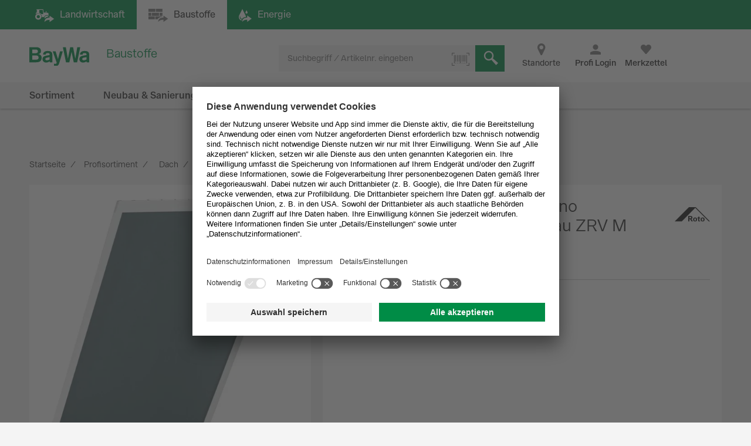

--- FILE ---
content_type: text/html;charset=UTF-8
request_url: https://www.baywa-baustoffe.de/b2b/de/Dach/Steildach/Dachfenster/Dachfenster-Innenrollos/Verdunkelungsrollos/Roto-Designo-Verdunkelungsrollo-ZRV-manuell%2C-dunkelgrau/p-000000000002007702/
body_size: 23748
content:
<!DOCTYPE html>
<html lang="de">
	<head>
		<title>
			Roto Dachfenster Rollo Designo Verdunkelungsrollo dunkelgrau ZRV M 065/112 8AR1 WV06 günstig online kaufen | BayWa Baustoffe</title>

		<meta http-equiv="Content-Type" content="text/html; charset=utf-8"/>
		<meta http-equiv="X-UA-Compatible" content="IE=edge">
		<meta name="viewport" content="width=device-width, initial-scale=1, user-scalable=no">

		<meta name="description" content="G&uuml;nstiger Preis &amp; schnelle Lieferung &#9989; Bestellen Sie Roto Dachfenster Rollo Designo Verdunkelungsrollo dunkelgrau ZRV M 065/112 8AR1 WV06 jetzt einfach bei der BayWa! &#9989; Ggf. mehrere Varianten verf&uuml;gbar.">
<meta name="robots" content="index,follow">
<link rel="shortcut icon" type="image/x-icon" media="all" href="/_ui/responsive/theme-b2b/images/favicon.ico" />
		<link rel="apple-touch-icon" sizes="16x16" href="https://res.cloudinary.com/baywa-ag-p/image/upload/v1559032639/Baywa%20logo%20icons/16.png">
		<link rel="apple-touch-icon" sizes="32x32" href="https://res.cloudinary.com/baywa-ag-p/image/upload/v1559032639/Baywa%20logo%20icons/32.png">
		<link rel="apple-touch-icon" sizes="57x57" href="https://res.cloudinary.com/baywa-ag-p/image/upload/v1559032639/Baywa%20logo%20icons/57.png">
		<link rel="apple-touch-icon" sizes="64x64" href="https://res.cloudinary.com/baywa-ag-p/image/upload/v1559032639/Baywa%20logo%20icons/64.png">
		<link rel="apple-touch-icon" sizes="76x76" href="https://res.cloudinary.com/baywa-ag-p/image/upload/v1559032639/Baywa%20logo%20icons/76.png">
		<link rel="apple-touch-icon" sizes="96x96" href="https://res.cloudinary.com/baywa-ag-p/image/upload/v1559032639/Baywa%20logo%20icons/96.png">
		<link rel="apple-touch-icon" sizes="114x114" href="https://res.cloudinary.com/baywa-ag-p/image/upload/v1559032639/Baywa%20logo%20icons/114.png">
		<link rel="apple-touch-icon" sizes="120x120" href="https://res.cloudinary.com/baywa-ag-p/image/upload/v1559032639/Baywa%20logo%20icons/120.png">
		<link rel="apple-touch-icon" sizes="128x128" href="https://res.cloudinary.com/baywa-ag-p/image/upload/v1559032639/Baywa%20logo%20icons/128.png">
		<link rel="apple-touch-icon" sizes="144x144" href="https://res.cloudinary.com/baywa-ag-p/image/upload/v1559032639/Baywa%20logo%20icons/144.png">
		<link rel="apple-touch-icon" sizes="152x152" href="https://res.cloudinary.com/baywa-ag-p/image/upload/v1559032639/Baywa%20logo%20icons/152.png">
		<link rel="apple-touch-icon" sizes="167x167" href="https://res.cloudinary.com/baywa-ag-p/image/upload/v1559032639/Baywa%20logo%20icons/167.png">
		<link rel="apple-touch-icon" sizes="180x180" href="https://res.cloudinary.com/baywa-ag-p/image/upload/v1559032639/Baywa%20logo%20icons/180.png">
		<link rel="apple-touch-icon" sizes="192x192" href="https://res.cloudinary.com/baywa-ag-p/image/upload/v1559032639/Baywa%20logo%20icons/192.png">
		<link rel="apple-touch-icon" sizes="196x196" href="https://res.cloudinary.com/baywa-ag-p/image/upload/v1559032639/Baywa%20logo%20icons/196.png">
		<link rel="apple-touch-icon" sizes="256x256" href="https://res.cloudinary.com/baywa-ag-p/image/upload/v1559032639/Baywa%20logo%20icons/256.png">
		<link rel="apple-touch-icon" sizes="512x152" href="https://res.cloudinary.com/baywa-ag-p/image/upload/v1559032639/Baywa%20logo%20icons/512.png">

		<link rel="canonical" href="https://www.baywa-baustoffe.de/b2b/de/Dach/Steildach/Dachfenster/Dachfenster-Innenrollos/Verdunkelungsrollos/Roto-Designo-Verdunkelungsrollo-ZRV-manuell%2C-dunkelgrau/p-000000000002007702/" />
		<link rel="stylesheet" type="text/css" media="all" href="/wro/b2b_responsive-f620cd7e4f6f4a55b08513a9a450ffe2f67e2a1d.css" />
		<script>
	!function(t){"use strict";t.loadCSS||(t.loadCSS=function(){});var e=loadCSS.relpreload={};if(e.support=function(){var e;try{e=t.document.createElement("link").relList.supports("preload")}catch(t){e=!1}return function(){return e}}(),e.bindMediaToggle=function(t){var e=t.media||"all";function a(){t.media=e}t.addEventListener?t.addEventListener("load",a):t.attachEvent&&t.attachEvent("onload",a),setTimeout(function(){t.rel="stylesheet",t.media="only x"}),setTimeout(a,3e3)},e.poly=function(){if(!e.support())for(var a=t.document.getElementsByTagName("link"),n=0;n<a.length;n++){var o=a[n];"preload"!==o.rel||"style"!==o.getAttribute("as")||o.getAttribute("data-loadcss")||(o.setAttribute("data-loadcss",!0),e.bindMediaToggle(o))}},!e.support()){e.poly();var a=t.setInterval(e.poly,500);t.addEventListener?t.addEventListener("load",function(){e.poly(),t.clearInterval(a)}):t.attachEvent&&t.attachEvent("onload",function(){e.poly(),t.clearInterval(a)})}"undefined"!=typeof exports?exports.loadCSS=loadCSS:t.loadCSS=loadCSS}("undefined"!=typeof global?global:this);
</script>

<!-- GA4 -->
<script defer>
	var gtmGeneralData = gtmGeneralData || {};
	gtmGeneralData = {
		loginStatus: (true) ? "nein" : "ja",
		status404: 0,
		customerStatus: (true) ? "Gastkunde" : (false) ? "Privatkunde" : "Gewerbekunde",
		userId: "",
		userTransactionCount: "0",
		portal: "BOP",
		ecommerceValue: 0,
		pageName: {
			HOMEPAGE: "Startseite",
			PRODUCT: "Produktdetailseite",
			PRODUCTSEARCH: "Suchergebnisseite",
			CATEGORY: "Kategorieseite",
			BRAND: "Markenseite",
			WISHLIST: "Merkliste",
			DIRECTORDER: "Direktbestellung",
			ACCOUNT: "Mein Cockpit",
			ORDERHISTORY: "Bestellhistorie",
			//"Search Result": "Suchergebnisseite",
			//"Product List": "Kategorieseite",
			CART: "Warenkorb",
			CHECKOUT: "Checkout",
			ORDERCONFIRMATION: "BestellbestÃ¤tigungsseite",
			ADD_TO_CART_POPUP: "Warenkorb Popup",
			UNKNOWN: "N/A"
		},
		fallback: {
			string: "N/A",
			number: 0
		}
	}

	<!-- PAGEVIEW CODE START -->
	window.dataLayer = window.dataLayer || [];
	if (typeof gtmGeneralData !== 'undefined') {
		dataLayer.push({
			'login_status': gtmGeneralData.loginStatus,
			'status_404': gtmGeneralData.status404,
			'customer_status': gtmGeneralData.customerStatus,
			'user_id': gtmGeneralData.userId,
			'portal': gtmGeneralData.portal
		});
	}
	<!-- PAGEVIEW CODE END -->
</script>
<script id="usercentrics-cmp" src="https://app.usercentrics.eu/browser-ui/latest/loader.js"
					        data-settings-id="uPVRnuprw" async></script>
			<!-- Google Tag Manager -->
		<script>(function(w,d,s,l,i){w[l]=w[l]||[];w[l].push({'gtm.start':
					new Date().getTime(),event:'gtm.js'});var f=d.getElementsByTagName(s)[0],
				j=d.createElement(s),dl=l!='dataLayer'?'&l='+l:'';j.async=true;j.src=
				'https://wad.baywa-baustoffe.de/gtm.js?id='+i+dl;f.parentNode.insertBefore(j,f);
		})(window,document,'script','dataLayer','GTM-54G3F3P');</script>
		<!-- End Google Tag Manager -->

		<script>
			window.dataLayer = window.dataLayer || [];
			<!-- EVENT CODE START -->

			<!-- EVENT CODE END -->
		</script>
	</head>

	<body class="page-productDetails pageType-ProductPage template-pages-product-productLayout2Page  language-de">

	<script async>
				if(!(/bot|googlebot|crawler|spider|robot|crawling/i.test(navigator.userAgent))) {
					var l = document.createElement("img");
					l.src = "https://login.baywa.de/auth/realms/baywa/protocol/openid-connect/auth?response_type=code&client_id=bop&redirect_uri=https://www.baywa-baustoffe.de/_ui/shared/images/keycloak_status_pixel.png&login=true&scope=openid";
					l.onload = function() {
						window.location.href = "https://www.baywa-baustoffe.de/b2b/de/sso/login?redirect=https%3A%2F%2Fwww.baywa-baustoffe.de%2Fb2b%2Fde%2FDach%2FSteildach%2FDachfenster%2FDachfenster-Innenrollos%2FVerdunkelungsrollos%2FRoto-Designo-Verdunkelungsrollo-ZRV-manuell%252C-dunkelgrau%2Fp-000000000002007702%2F";
					};
					l.style.display = 'none';

					document.getElementsByTagName("body")[0].appendChild(l);
				}
			</script>
		<!-- Google Tag Manager (noscript) -->
		<noscript><iframe src="https://wad.baywa-baustoffe.de/ns.html?id=GTM-54G3F3P"
	                  height="0" width="0" style="display:none;visibility:hidden"></iframe></noscript>
		<!-- End Google Tag Manager (noscript) -->

		<svg xmlns="http://www.w3.org/2000/svg" display="none">
	<symbol class="baywa-logo-svg" id="site-logo" viewBox="0 0 123.38583 34.66734">
		<title>BayWa Logo</title>
		<path class="baywa-logo-font" d="M104.56187,7.155c-5.31667,0-8.60224,2.46313-8.60224,6.77943l5.0757-.00015c0-1.93826.82774-2.831,3.63258-2.831,2.5911,0,3.648.71617,3.648,2.47239v1.3524c-1.81015.28064-6.78648,1.19478-7.25811,1.29444-2.84732.60286-6.24143,2.20556-6.24143,6.41854,0,3.80416,2.87083,6.461,6.98126,6.461a9.99658,9.99658,0,0,0,6.32532-2.17051h.19251l.27237,1.68947h4.79764l.00038-14.72512C113.38583,8.9504,110.38886,7.155,104.56187,7.155Zm3.75364,16.12333a11.56622,11.56622,0,0,1-5.11582,1.63425c-1.78057,0-3.07289-1.02245-3.07289-2.43143,0-1.91232,1.55317-2.34739,3.29081-2.71435,1.35664-.28656,4.89828-.96359,4.89828-.96359ZM34.70919,7.155c-5.3166,0-8.60225,2.46313-8.60225,6.77943l5.0757-.00015c0-1.93826.82775-2.831,3.63258-2.831,2.5911,0,3.648.71617,3.648,2.47239v1.3524c-1.81008.28064-6.78649,1.19478-7.25812,1.29444-2.84724.60286-6.24135,2.20556-6.24135,6.41854,0,3.80416,2.87075,6.461,6.98126,6.461a9.99655,9.99655,0,0,0,6.32525-2.17051h.1925l.27238,1.68947h4.79763l.00038-14.72512C43.53314,8.9504,40.53617,7.155,34.70919,7.155Zm3.75364,16.12333A11.5659,11.5659,0,0,1,33.347,24.91262c-1.78057,0-3.0729-1.02245-3.0729-2.43143,0-1.91232,1.55317-2.34739,3.29081-2.71435,1.35665-.28656,4.89829-.96359,4.89829-.96359ZM96.43645,0,90.553,28.62075H84.15687L80.08344,9.24408H79.891L75.8163,28.62075H69.421L63.53755,0h5.59413l3.8342,21.38046h.19228L77.38608.07008h5.52246l4.06409,21.31038h.19205L90.84164,0ZM17.50288,13.03529v-.19312A5.42089,5.42089,0,0,0,22.0468,7.16165c0-3.89214-2.7387-7.16126-8.54088-7.16126H0V28.62115H12.225c5.16945,0,11.10331-.9774,11.10331-8.59891A6.82333,6.82333,0,0,0,17.50288,13.03529ZM5.54923,4.41742h6.27526c2.90025,0,4.43332,1.19736,4.43332,3.46283,0,1.32327-.57592,3.54323-4.43332,3.54323H5.54923Zm6.87591,19.30779H5.54923V15.60082H12.385c3.51381,0,5.1539,1.35407,5.1539,4.26168C17.53891,22.53392,15.96185,23.72521,12.42514,23.72521ZM58.08593,7.97579h5.22846s-5.42575,18.02867-6.76092,22.44645c-1.11128,3.67688-2.83829,5.2451-6.4127,5.2451a12.76,12.76,0,0,1-3.5179-.613l.00007-3.81963c3.7158.89578,4.85839.38808,5.15709-2.106L44.36779,7.97579h5.43014L54.14471,22.3473h.19312Z" fill="#008c46"/>
	</symbol>
</svg>

<svg xmlns="http://www.w3.org/2000/svg" display="none">
	<symbol class="baywa-logo-svg-configurator" id="site-logo-configurator" viewBox="0 0 280 70">
		<title>BayWa Logo</title>
		<path class="baywa-logo-font" d="M15.46 28.48c0-2.54-2.03-3.81-4.56-3.81H3.67V40h6.54c3.2 0 5.94-.75 5.94-4.59 0-1.83-1.2-3.57-3.3-3.79v-.04c1.68-.32 2.6-1.42 2.6-3.1m-3.02.39c0 1.46-1.16 1.96-2.44 1.96H6.56v-3.88h3.43c1.69 0 2.44.75 2.44 1.92m.7 6.46c0 1.6-1.06 2.13-2.81 2.13H6.56v-4.48h3.73c1.75 0 2.83.62 2.83 2.35M24.4 40a2.07 2.07 0 0 1-.26-1 5.51 5.51 0 0 1-3.56 1.26c-2.07 0-3.72-1.32-3.72-3.43 0-2.14 1.71-3.1 3.33-3.42l1.1-.21c.95-.2 2.18-.41 2.85-.65v-.32c0-1.08-.93-1.38-2.07-1.38-1.53 0-2.03.45-2.03 1.64l-2.64-.11c0-2.57 2.27-3.56 4.67-3.56 2.35 0 4.7.47 4.7 3.58v5.76c0 1.13.26 1.6.42 1.84zm-.26-5.46c-.34.17-.78.3-1.25.39l-1.45.3c-1 .2-1.81.47-1.81 1.51 0 .82.75 1.36 1.7 1.36 1.23 0 2.81-.6 2.81-2zm12.8-5.43h-2.72l-2.05 7.95h-.05l-2.35-7.95h-2.83l3.93 11.21c-.32.7-.62.93-1.47.93a5.8 5.8 0 0 1-1.03-.09v2.36c.47.08.93.15 1.57.15 1.9 0 2.81-.65 3.42-2.66zM39.6 40h3.37l2.27-11.03h.04L47.55 40h3.37l3.15-15.33h-2.92L49.1 36.5h-.04l-2.27-11.84H43.9l-2.33 11.97h-.09l-2.11-11.97h-2.92zm23.81 0c-.15-.24-.41-.71-.41-1.84V32.4c0-3.1-2.35-3.58-4.7-3.58-2.4 0-4.67.99-4.67 3.56l2.63.1c0-1.18.5-1.63 2.03-1.63 1.15 0 2.08.3 2.08 1.38v.32c-.67.24-1.9.45-2.85.65l-1.1.21c-1.63.33-3.33 1.28-3.33 3.42 0 2.11 1.64 3.43 3.71 3.43 1.36 0 2.55-.43 3.57-1.25 0 .28.08.73.25.99zm-3.04-3.9c0 1.4-1.58 2-2.81 2-.95 0-1.7-.54-1.7-1.36 0-1.04.81-1.32 1.8-1.51l1.45-.3c.48-.09.91-.22 1.26-.4v1.56"/>
	</symbol>
</svg>

<svg xmlns="http://www.w3.org/2000/svg" visibility="hidden" class="absolute" style="left: -9999px; height: 0;">
	<defs>
		<linearGradient x1="6.71416922%" y1="93.4850191%" x2="93.6081727%" y2="6.61873642%" id="instagramGradient">
			<stop stop-color="#FFDD55" offset="0%"></stop>
			<stop stop-color="#FF543E" offset="50%"></stop>
			<stop stop-color="#C837AB" offset="100%"></stop>
		</linearGradient>
	</defs>
	<symbol id="icon-instagram" viewBox="0 0 32 32">
		<title>Instagram</title>
		<g id="Symbols" stroke="none" stroke-width="1" fill="none" fill-rule="evenodd">
			<g id="Footer-/-XL" transform="translate(-856.000000, -260.000000)" fill="url(#instagramGradient)"
			   fill-rule="nonzero">
				<g id="Footer">
					<g id="Social-Media" transform="translate(700.000000, 218.000000)">
						<path
							d="M184,42 C186.208,42 188,43.792 188,46 L188,70 C188,72.208 186.208,74 184,74 L160,74 C157.792,74 156,72.208 156,70 L156,46 C156,43.792 157.792,42 160,42 L184,42 Z M161.04137,49.9608749 C160.313437,51.8274011 160.419148,54.2514784 160.419148,57.7224683 C160.419148,60.7682753 160.321466,63.630906 161.04137,65.4827246 C162.766474,69.9193191 167.276436,69.5860164 172.000707,69.5718595 L172.27348,69.571433 C176.926095,69.571433 181.723226,70.0554462 183.506929,65.4827246 C184.204493,63.6794468 184.136879,61.4162026 184.129681,58.171115 L184.129151,57.7224683 C184.129151,53.0935904 184.38473,50.1052767 182.138041,47.8617015 C179.863251,45.5887113 176.786932,45.8735036 172.270804,45.8735036 C167.417473,45.8735036 162.803663,45.4416354 161.04137,49.9608749 Z M181.926619,62.5064443 C181.673716,68.0378331 177.458664,67.430811 172.277495,67.430811 L171.674299,67.4303366 C162.818744,67.4147328 162.558789,66.9554305 162.558789,57.7171201 C162.558789,48.1638756 163.308131,48.0141256 171.213696,48.0061033 L171.213696,48.0087774 C181.348555,47.9927328 182.638494,46.866934 181.926619,62.5064443 Z M172.276157,51.6375396 C168.913482,51.6375396 166.187748,54.3624538 166.187748,57.7224683 C166.187748,61.0824828 168.913482,63.80606 172.276157,63.80606 C175.638832,63.80606 178.363227,61.0824828 178.363227,57.7224683 C178.363227,54.3624538 175.638832,51.6375396 172.276157,51.6375396 Z M172.276157,53.7728134 C177.501483,53.7728134 177.508174,61.6721232 172.276157,61.6721232 C167.052168,61.6721232 167.04414,53.7728134 172.276157,53.7728134 Z M178.605426,49.9755825 C177.819954,49.9755825 177.183013,50.6120198 177.183013,51.39687 C177.183013,52.1817202 177.819954,52.8181575 178.605426,52.8181575 C179.390897,52.8181575 180.027838,52.1817202 180.027838,51.39687 C180.027838,50.6120198 179.390897,49.9755825 178.605426,49.9755825 Z"
							id="instagram"></path>
					</g>
				</g>
			</g>
		</g>
	</symbol>
</svg>

<svg xmlns="http://www.w3.org/2000/svg" display="none">
	<symbol id="icon-whatsapp" viewBox="0 0 32 32">
		<title>WhatsApp</title>
		<g transform="scale(0.0625)">
			<rect width="512" height="512" rx="64" fill="#25d366"/>
			<path fill="#25d366" stroke="#fff" stroke-width="26" d="M123 393l14-65a138 138 0 1150 47z"/>
			<path fill="#fff"
			      d="M308 273c-3-2-6-3-9 1l-12 16c-3 2-5 3-9 1-15-8-36-17-54-47-1-4 1-6 3-8l9-14c2-2 1-4 0-6l-12-29c-3-8-6-7-9-7h-8c-2 0-6 1-10 5-22 22-13 53 3 73 3 4 23 40 66 59 32 14 39 12 48 10 11-1 22-10 27-19 1-3 6-16 2-18"/>
		</g>
	</symbol>
</svg>

<svg xmlns="http://www.w3.org/2000/svg" display="none">
	<symbol id="icon-facebook" viewBox="0 0 32 32">
		<title>Facebook</title>
		<defs>
			<clipPath id="rounded-fb-clip">
				<rect width="32" height="32" rx="4"/>
			</clipPath>
		</defs>
		<g clip-path="url(#rounded-fb-clip)">
			<path
				d="M30.2344828 0H1.76551724C.79044899 0 0 .790449 0 1.7655172v28.4689656C0 31.209551.790449 32 1.76551724 32H17.1034483V19.6248276H12.937931v-4.8441379h4.1655173v-3.564138c0-4.1324138 2.5268965-6.3834483 6.2124138-6.3834483a35.42068926 35.42068926 0 0 1 3.7186207.1875863v4.32h-2.5379311c-2.0082758 0-2.4.9489655-2.4 2.3503448v3.0841379h4.8l-.6234483 4.8441379h-4.2041379V32h8.1655173C31.209551 32 32 31.209551 32 30.2344828V1.7655172C32 .790449 31.209551 0 30.2344828 0z"
				fill="#4267B2"/>
		</g>
	</symbol>
</svg>
<div class="yCmsContentSlot container">
</div><div id="globalMessage" class="global-alerts">
	</div>
<input type="checkbox" id="searchbox-toggle" data-toggle="searchbox">
<input type="checkbox" id="account-toggle" data-toggle="account">
<input type="checkbox" id="nav-toggle" data-toggle="navigationbar" class="hidden">

<header class="main-header ">
	<div class="shop-switcher">
	<div class="container-fluid">
		<div class="row">
			<a href="https://www.baywa.de/de/"
			   class="btn btn-primary "
			   title="Landwirtschaft"
			   target="_blank"
			   rel="noopener noreferrer">
				<i class="icon icon-agrar hidden-tn">Landwirtschaft</i>
				<span class="display-none visible-tn-inline">Landwirtschaft<i class="icon icon-gebogen-pfeil arrow-icon" ></i> </span>
			</a>

			<div class="btn disabled">
				<i class="icon icon-baustoffe hidden-tn">Baustoffe</i>
				<span class="display-none visible-tn-inline">Baustoffe<i class="icon icon-gebogen-pfeil arrow-icon" ></i> </span>
			</div>

			<a href="https://www.baywa.de/waerme_strom/heizoel/heizoelpreisrechner/suche/heizoel"
			   class="btn btn-primary"
			   title="Energie"
			   target="_blank"
			   rel="noopener noreferrer">
				<i class="icon icon-energiePage hidden-tn">Energie</i>
				<span class="display-none visible-tn-inline">Energie<i class="icon icon-gebogen-pfeil arrow-icon" ></i> </span>
			</a>
		</div>
	</div>
</div>
<div class="js-storefront-toggle-modal" style="display: none">
		<div class="tn-p-20">
			<div class="row">
				<div class="col-tn-12">
					<p>
						Dieser Link führt zum Privatkundenbereich. Dort sind andere Artikel verfügbar und Ihr Warenkorb entspricht nicht ihrem Geschäftskunden-Warenkorb.</p>
				</div>
			</div>
			<div class="row">
				<div class="col-tn-12 col-xs-6 col-xs-offset-3">
					<a class="btn btn-primary btn-block" href="">
						Fortfahren</a>
				</div>
			</div>
		</div>
	</div>

	<div id="top-navigation" class="top-navigation">
		<div class="container-fluid header-top relative">
			<label for="nav-toggle" class="navigationbar-toggle">
				<span class="icon-menu"></span>
				<div class="icon-menu-claim">
					Menü</div>
			</label>

			<div class="site-logo-wrapper" itemscope itemtype="https://schema.org/Organization">
				<a  href="/b2b/de/"
					title="zur Startseite"
					itemprop="url"
					



data-id="data-link-shop-logo"
				>
					<span itemprop="logo" itemscope itemtype="https://schema.org/ImageObject">
						<svg class="icon-site-logo">
							<use xlink:href="#site-logo" />
						</svg>
						<meta itemprop="name" content="BayWa-Baustoffe" />
						<meta itemprop="contentURL" content="/_ui/shared/images/baywa-logo.svg" />
					</span>
					<span class="sr-only">zur Startseite</span>
				</a>
				<meta itemprop="name" content="BayWa Baustoffe" />
				<meta itemprop="telephone" content="0800 / 40 44 111 - 0" />
			</div>

			<div class="site-logo-claim">
				<div>Baustoffe</div>
			</div>

			<div class="icons">
				<span class="item store-finder hidden-tn">
					<a href="https://www.baywa-baustoffe.de/b2b/de/i/standorte?division=baustoffe" class="link font-normal">
						<i class="icon icon-standort-finden"></i>
						<span>Standorte</span>
					</a>
				</span>

				<span class="item login-wrapper">
				<a href="https://www.baywa-baustoffe.de/b2b/de/login?redirect=https%3A%2F%2Fwww.baywa-baustoffe.de%2Fb2b%2Fde%2FDach%2FSteildach%2FDachfenster%2FDachfenster-Innenrollos%2FVerdunkelungsrollos%2FRoto-Designo-Verdunkelungsrollo-ZRV-manuell%252C-dunkelgrau%2Fp-000000000002007702%2F">
				<button class="link" 



data-id="btn-open-login-form"<label title="Profi Login">
						<i class="icon icon-avatarbenutzer"></i>
							<span>Profi Login</span>
					</label>
				</button>
					</a>
			</span>
		<span class="item wishlist" gtm-id="header-wishlist">
						<div class="wishlist-component" data-component-id="Wishlist">
	<a href="/b2b/de/wishlist">
		<label class="js-wishlist" data-badge="">
			<i class="icon icon-like"></i>
			<span class="font-bold">Merkzettel</span>
		</label>
	</a>
</div>
</span>
					<div class="content">
						<div id="wishlist" class="wishlist-wrapper">
						</div>
					</div>

					<span class="item minicart" gtm-id="header-minicart" data-toggle="flyout">
						</span>
					<div class="content">
						<div id="mini-cart" class="mini-cart-wrapper">
						</div>
						<div class="row tn-mt-30">
							<div class="col-sm-6 tn-mb-10 sm-mb-0">
								<button class="btn btn-default btn-block js-mini-cart-close-button">
									weiter einkaufen</button>
							</div>
							<div class="col-sm-6">
								<a href="/b2b/de/cart" class="btn btn-primary btn-block" onclick="DS.Cart.calculateCartPopup();">
									zum Warenkorb</a>
							</div>
						</div>
					</div>
					<div class="item search-wrapper">
						<label for="searchbox-toggle">
							<i class="icon icon-suche"></i>
							<span>Suchen</span>
						</label>
					</div>
				</div>
		</div>
		<div class="myaccount-wrapper col-tn-12 tn-p-0">
				</div>
		<div class="searchbox-container container-fluid">
			<div class="yCmsComponent content">
<div class="searchbox" data-component-id="SearchBox">
	<form class="js-searchform" name="search_form_SearchBox" method="get" action="/b2b/de/search/" data-id="search-form">
		<div class="input-group">
			<input type="text" id="searchbox-SearchBox" class="form-control js-site-search-input tn-pr-40"
					name="text" value="" maxlength="100" placeholder="Suchbegriff / Artikelnr. eingeben" 



data-id="search"
					data-options='{"autocompleteUrl" : "/b2b/de/search/autocomplete/SearchBox","minCharactersBeforeRequest" : "3","waitTimeBeforeRequest" : "0","displayProductImages" : true}'>

			<div class="icon icon-schliessen js-clear-searchbox" data-id="delete-searchterm"></div>
			<div class="searchbox-loader"></div>
			<div class="input-group-btn">
				<div class="btn btn-light">
					<label class="tooltip--bottom" data-tooltip="Machen Sie ein Foto eines Barcodes mit Ihrer Smartphone- oder Tablet-Kamera oder laden Sie ein Bild eines Barcodes hoch um nach dem Produkt zu suchen.">
						<i class="icon icon-barcode icon-only"></i>
						<input type="file" accept="image/*" capture class="js-scanner hidden">
					</label>
				</div>
			</div>
			<div class="input-group-btn">
				<button class="btn-search btn-primary" type="submit" 



data-id="butt-search" >
					<i class="icon icon-suche icon-only"></i>
				</button>
			</div>
		</div>
	</form>
</div>
</div></div>
	</div>

	<nav>
		<ul class="nav-list">
		<div class="nav-list-navigation">
			<label for="nav-toggle" class="pointer text-lowercase nav-close">
				Schließen<i class="icon icon-schliessen icon-green tn-pl-10"></i>
			</label>
		</div>

		<div class="nav-buttons">
			<a href="/b2b/de/"
			   class="icon icon-startseite-haus"
			   title="Startseite">
					Startseite</a>

				<div class="wishlist-component" data-component-id="Wishlist">
	<a href="/b2b/de/wishlist">
		<label class="js-wishlist" data-badge="">
			<i class="icon icon-like"></i>
			<span class="font-bold">Merkzettel</span>
		</label>
	</a>
</div>
<a href="/b2b/de/public/contact"
			   class="icon icon-e-mail"
			   title="Kontakt">
					Kontakt</a>

			<a href="https://www.baywa-baustoffe.de/b2b/de/i/standorte?division=baustoffe"
			   class="icon icon-standort-finden"
			   title="Standorte"
			   rel="noopener">
					Standorte</a>
		</div>

		<li class="nav-item categories " id="topLevelNavigation-NavigationSectionCategories" data-componentuid="NavigationSectionCategories">
		<input type="checkbox" id="nav-toggle-NavigationSectionCategories" class="nav-list-toggle hidden"/>

		<ul class="nav-list-1 ">
				<div class="sm-pb-20 nav-login-hint js-login-hint-target hidden"></div>
				<div class="nav-list-navigation">
					<label for="nav-toggle" class="pointer text-lowercase nav-close">
						Schließen<i class="icon icon-schliessen icon-green tn-pl-10"></i>
					</label>
					<label for="nav-toggle-NavigationSectionCategories" class="pointer text-lowercase nav-back">
						<i class="icon icon-arrow-left icon-green tn-pr-5"></i>
						Zurück</label>
				</div>

				<div class="nav-list-header ">
					Produktinformation<span class="fake-link-wrapper text-right default-link-color default-link-font show-more"
						      title="Zur Übersicht">
							Zur Übersicht</span>
					</div>

				<li class="nav-item-1 ">
												<input type="checkbox" id="nav-toggle-SH10492979NODE"
												       class="nav-list-toggle hidden"/>
												<label data-item="SH10492979NODE" for="nav-toggle-SH10492979NODE" class="yCmsComponent">
<a href="/b2b/de/aktionen/c-sh10492979/"  title="Aktionen" >Aktionen</a></label><ul class="nav-list-2">
														<li class="nav-list-spinner spinner"></li>
														<li class="nav-list-navigation">
															<label for="nav-toggle" class="pointer text-lowercase nav-close">
																Schließen<i class="icon icon-schliessen icon-green tn-pl-10"></i>
															</label>
															<label for="nav-toggle-SH10492979NODE"
															       class="pointer text-lowercase nav-back">
																<i class="icon icon-arrow-left icon-green tn-pr-5"></i>
																Zurück</label>
														</li>
														<li class="nav-list-header show-more-link-visible">
																Aktionen<span class="fake-link-wrapper text-right default-link-color default-link-font show-more"
														      title="Zur Übersicht">
														Zur Übersicht<a href="/b2b/de/aktionen/c-sh10492979/"  title="Aktionen" >Aktionen</a></span>
															</li>
														<!-- anchor point for async loaded second level navigation, see secondLevelNavigation.jsp -->
														<div style="display: none" id="container-NavigationSectionCategories-SH10492979NODE" data-childuid="SH10492979NODE"/>
													</ul>
												</li>
										<li class="nav-item-1 ">
												<input type="checkbox" id="nav-toggle-SH19531361NODE"
												       class="nav-list-toggle hidden"/>
												<label data-item="SH19531361NODE" for="nav-toggle-SH19531361NODE" class="yCmsComponent">
<a href="/b2b/de/ausbau/c-sh19531361/"  title="Ausbau" >Ausbau</a></label><ul class="nav-list-2">
														<li class="nav-list-spinner spinner"></li>
														<li class="nav-list-navigation">
															<label for="nav-toggle" class="pointer text-lowercase nav-close">
																Schließen<i class="icon icon-schliessen icon-green tn-pl-10"></i>
															</label>
															<label for="nav-toggle-SH19531361NODE"
															       class="pointer text-lowercase nav-back">
																<i class="icon icon-arrow-left icon-green tn-pr-5"></i>
																Zurück</label>
														</li>
														<li class="nav-list-header show-more-link-visible">
																Ausbau<span class="fake-link-wrapper text-right default-link-color default-link-font show-more"
														      title="Zur Übersicht">
														Zur Übersicht<a href="/b2b/de/ausbau/c-sh19531361/"  title="Ausbau" >Ausbau</a></span>
															</li>
														<!-- anchor point for async loaded second level navigation, see secondLevelNavigation.jsp -->
														<div style="display: none" id="container-NavigationSectionCategories-SH19531361NODE" data-childuid="SH19531361NODE"/>
													</ul>
												</li>
										<li class="nav-item-1 ">
												<input type="checkbox" id="nav-toggle-SH19702296NODE"
												       class="nav-list-toggle hidden"/>
												<label data-item="SH19702296NODE" for="nav-toggle-SH19702296NODE" class="yCmsComponent">
<a href="/b2b/de/bauger-c3-a4te--26-werkzeuge/c-sh19702296/"  title="Baugeräte & Werkzeuge" >Baugeräte & Werkzeuge</a></label><ul class="nav-list-2">
														<li class="nav-list-spinner spinner"></li>
														<li class="nav-list-navigation">
															<label for="nav-toggle" class="pointer text-lowercase nav-close">
																Schließen<i class="icon icon-schliessen icon-green tn-pl-10"></i>
															</label>
															<label for="nav-toggle-SH19702296NODE"
															       class="pointer text-lowercase nav-back">
																<i class="icon icon-arrow-left icon-green tn-pr-5"></i>
																Zurück</label>
														</li>
														<li class="nav-list-header show-more-link-visible">
																Baugeräte & Werkzeuge<span class="fake-link-wrapper text-right default-link-color default-link-font show-more"
														      title="Zur Übersicht">
														Zur Übersicht<a href="/b2b/de/bauger-c3-a4te--26-werkzeuge/c-sh19702296/"  title="Baugeräte & Werkzeuge" >Baugeräte & Werkzeuge</a></span>
															</li>
														<!-- anchor point for async loaded second level navigation, see secondLevelNavigation.jsp -->
														<div style="display: none" id="container-NavigationSectionCategories-SH19702296NODE" data-childuid="SH19702296NODE"/>
													</ul>
												</li>
										<li class="nav-item-1 ">
												<input type="checkbox" id="nav-toggle-SH19568262NODE"
												       class="nav-list-toggle hidden"/>
												<label data-item="SH19568262NODE" for="nav-toggle-SH19568262NODE" class="yCmsComponent">
<a href="/b2b/de/dach/c-sh19568262/"  title="Dach" >Dach</a></label><ul class="nav-list-2">
														<li class="nav-list-spinner spinner"></li>
														<li class="nav-list-navigation">
															<label for="nav-toggle" class="pointer text-lowercase nav-close">
																Schließen<i class="icon icon-schliessen icon-green tn-pl-10"></i>
															</label>
															<label for="nav-toggle-SH19568262NODE"
															       class="pointer text-lowercase nav-back">
																<i class="icon icon-arrow-left icon-green tn-pr-5"></i>
																Zurück</label>
														</li>
														<li class="nav-list-header show-more-link-visible">
																Dach<span class="fake-link-wrapper text-right default-link-color default-link-font show-more"
														      title="Zur Übersicht">
														Zur Übersicht<a href="/b2b/de/dach/c-sh19568262/"  title="Dach" >Dach</a></span>
															</li>
														<!-- anchor point for async loaded second level navigation, see secondLevelNavigation.jsp -->
														<div style="display: none" id="container-NavigationSectionCategories-SH19568262NODE" data-childuid="SH19568262NODE"/>
													</ul>
												</li>
										<li class="nav-item-1 ">
												<input type="checkbox" id="nav-toggle-SH19443520NODE"
												       class="nav-list-toggle hidden"/>
												<label data-item="SH19443520NODE" for="nav-toggle-SH19443520NODE" class="yCmsComponent">
<a href="/b2b/de/fassade/c-sh19443520/"  title="Fassade" >Fassade</a></label><ul class="nav-list-2">
														<li class="nav-list-spinner spinner"></li>
														<li class="nav-list-navigation">
															<label for="nav-toggle" class="pointer text-lowercase nav-close">
																Schließen<i class="icon icon-schliessen icon-green tn-pl-10"></i>
															</label>
															<label for="nav-toggle-SH19443520NODE"
															       class="pointer text-lowercase nav-back">
																<i class="icon icon-arrow-left icon-green tn-pr-5"></i>
																Zurück</label>
														</li>
														<li class="nav-list-header show-more-link-visible">
																Fassade<span class="fake-link-wrapper text-right default-link-color default-link-font show-more"
														      title="Zur Übersicht">
														Zur Übersicht<a href="/b2b/de/fassade/c-sh19443520/"  title="Fassade" >Fassade</a></span>
															</li>
														<!-- anchor point for async loaded second level navigation, see secondLevelNavigation.jsp -->
														<div style="display: none" id="container-NavigationSectionCategories-SH19443520NODE" data-childuid="SH19443520NODE"/>
													</ul>
												</li>
										<li class="nav-item-1 ">
												<input type="checkbox" id="nav-toggle-SH19430856NODE"
												       class="nav-list-toggle hidden"/>
												<label data-item="SH19430856NODE" for="nav-toggle-SH19430856NODE" class="yCmsComponent">
<a href="/b2b/de/fenster-2c-t-c3-bcren--26-tore/c-sh19430856/"  title="Fenster, Türen & Tore" >Fenster, Türen & Tore</a></label><ul class="nav-list-2">
														<li class="nav-list-spinner spinner"></li>
														<li class="nav-list-navigation">
															<label for="nav-toggle" class="pointer text-lowercase nav-close">
																Schließen<i class="icon icon-schliessen icon-green tn-pl-10"></i>
															</label>
															<label for="nav-toggle-SH19430856NODE"
															       class="pointer text-lowercase nav-back">
																<i class="icon icon-arrow-left icon-green tn-pr-5"></i>
																Zurück</label>
														</li>
														<li class="nav-list-header show-more-link-visible">
																Fenster, Türen & Tore<span class="fake-link-wrapper text-right default-link-color default-link-font show-more"
														      title="Zur Übersicht">
														Zur Übersicht<a href="/b2b/de/fenster-2c-t-c3-bcren--26-tore/c-sh19430856/"  title="Fenster, Türen & Tore" >Fenster, Türen & Tore</a></span>
															</li>
														<!-- anchor point for async loaded second level navigation, see secondLevelNavigation.jsp -->
														<div style="display: none" id="container-NavigationSectionCategories-SH19430856NODE" data-childuid="SH19430856NODE"/>
													</ul>
												</li>
										<li class="nav-item-1 ">
												<input type="checkbox" id="nav-toggle-SH19458321NODE"
												       class="nav-list-toggle hidden"/>
												<label data-item="SH19458321NODE" for="nav-toggle-SH19458321NODE" class="yCmsComponent">
<a href="/b2b/de/garten--26-hof/c-sh19458321/"  title="Garten & Hof" >Garten & Hof</a></label><ul class="nav-list-2">
														<li class="nav-list-spinner spinner"></li>
														<li class="nav-list-navigation">
															<label for="nav-toggle" class="pointer text-lowercase nav-close">
																Schließen<i class="icon icon-schliessen icon-green tn-pl-10"></i>
															</label>
															<label for="nav-toggle-SH19458321NODE"
															       class="pointer text-lowercase nav-back">
																<i class="icon icon-arrow-left icon-green tn-pr-5"></i>
																Zurück</label>
														</li>
														<li class="nav-list-header show-more-link-visible">
																Garten & Hof<span class="fake-link-wrapper text-right default-link-color default-link-font show-more"
														      title="Zur Übersicht">
														Zur Übersicht<a href="/b2b/de/garten--26-hof/c-sh19458321/"  title="Garten & Hof" >Garten & Hof</a></span>
															</li>
														<!-- anchor point for async loaded second level navigation, see secondLevelNavigation.jsp -->
														<div style="display: none" id="container-NavigationSectionCategories-SH19458321NODE" data-childuid="SH19458321NODE"/>
													</ul>
												</li>
										<li class="nav-item-1 ">
												<input type="checkbox" id="nav-toggle-SH3594233NODE"
												       class="nav-list-toggle hidden"/>
												<label data-item="SH3594233NODE" for="nav-toggle-SH3594233NODE" class="yCmsComponent">
<a href="/b2b/de/gesunde-bauprodukte/c-sh3594233/"  title="Gesunde Bauprodukte" >Gesunde Bauprodukte</a></label><ul class="nav-list-2">
														<li class="nav-list-spinner spinner"></li>
														<li class="nav-list-navigation">
															<label for="nav-toggle" class="pointer text-lowercase nav-close">
																Schließen<i class="icon icon-schliessen icon-green tn-pl-10"></i>
															</label>
															<label for="nav-toggle-SH3594233NODE"
															       class="pointer text-lowercase nav-back">
																<i class="icon icon-arrow-left icon-green tn-pr-5"></i>
																Zurück</label>
														</li>
														<li class="nav-list-header show-more-link-visible">
																Gesunde Bauprodukte<span class="fake-link-wrapper text-right default-link-color default-link-font show-more"
														      title="Zur Übersicht">
														Zur Übersicht<a href="/b2b/de/gesunde-bauprodukte/c-sh3594233/"  title="Gesunde Bauprodukte" >Gesunde Bauprodukte</a></span>
															</li>
														<!-- anchor point for async loaded second level navigation, see secondLevelNavigation.jsp -->
														<div style="display: none" id="container-NavigationSectionCategories-SH3594233NODE" data-childuid="SH3594233NODE"/>
													</ul>
												</li>
										<li class="nav-item-1 ">
												<input type="checkbox" id="nav-toggle-SH19443950NODE"
												       class="nav-list-toggle hidden"/>
												<label data-item="SH19443950NODE" for="nav-toggle-SH19443950NODE" class="yCmsComponent">
<a href="/b2b/de/holzbau/c-sh19443950/"  title="Holzbau" >Holzbau</a></label><ul class="nav-list-2">
														<li class="nav-list-spinner spinner"></li>
														<li class="nav-list-navigation">
															<label for="nav-toggle" class="pointer text-lowercase nav-close">
																Schließen<i class="icon icon-schliessen icon-green tn-pl-10"></i>
															</label>
															<label for="nav-toggle-SH19443950NODE"
															       class="pointer text-lowercase nav-back">
																<i class="icon icon-arrow-left icon-green tn-pr-5"></i>
																Zurück</label>
														</li>
														<li class="nav-list-header show-more-link-visible">
																Holzbau<span class="fake-link-wrapper text-right default-link-color default-link-font show-more"
														      title="Zur Übersicht">
														Zur Übersicht<a href="/b2b/de/holzbau/c-sh19443950/"  title="Holzbau" >Holzbau</a></span>
															</li>
														<!-- anchor point for async loaded second level navigation, see secondLevelNavigation.jsp -->
														<div style="display: none" id="container-NavigationSectionCategories-SH19443950NODE" data-childuid="SH19443950NODE"/>
													</ul>
												</li>
										<li class="nav-item-1 ">
												<input type="checkbox" id="nav-toggle-SH19471386NODE"
												       class="nav-list-toggle hidden"/>
												<label data-item="SH19471386NODE" for="nav-toggle-SH19471386NODE" class="yCmsComponent">
<a href="/b2b/de/rohbau/c-sh19471386/"  title="Rohbau" >Rohbau</a></label><ul class="nav-list-2">
														<li class="nav-list-spinner spinner"></li>
														<li class="nav-list-navigation">
															<label for="nav-toggle" class="pointer text-lowercase nav-close">
																Schließen<i class="icon icon-schliessen icon-green tn-pl-10"></i>
															</label>
															<label for="nav-toggle-SH19471386NODE"
															       class="pointer text-lowercase nav-back">
																<i class="icon icon-arrow-left icon-green tn-pr-5"></i>
																Zurück</label>
														</li>
														<li class="nav-list-header show-more-link-visible">
																Rohbau<span class="fake-link-wrapper text-right default-link-color default-link-font show-more"
														      title="Zur Übersicht">
														Zur Übersicht<a href="/b2b/de/rohbau/c-sh19471386/"  title="Rohbau" >Rohbau</a></span>
															</li>
														<!-- anchor point for async loaded second level navigation, see secondLevelNavigation.jsp -->
														<div style="display: none" id="container-NavigationSectionCategories-SH19471386NODE" data-childuid="SH19471386NODE"/>
													</ul>
												</li>
										<li class="nav-item-1 ">
												<input type="checkbox" id="nav-toggle-SH19573588NODE"
												       class="nav-list-toggle hidden"/>
												<label data-item="SH19573588NODE" for="nav-toggle-SH19573588NODE" class="yCmsComponent">
<a href="/b2b/de/tief---26-stra-c3-9fenbau/c-sh19573588/"  title="Tief- & Straßenbau" >Tief- & Straßenbau</a></label><ul class="nav-list-2">
														<li class="nav-list-spinner spinner"></li>
														<li class="nav-list-navigation">
															<label for="nav-toggle" class="pointer text-lowercase nav-close">
																Schließen<i class="icon icon-schliessen icon-green tn-pl-10"></i>
															</label>
															<label for="nav-toggle-SH19573588NODE"
															       class="pointer text-lowercase nav-back">
																<i class="icon icon-arrow-left icon-green tn-pr-5"></i>
																Zurück</label>
														</li>
														<li class="nav-list-header show-more-link-visible">
																Tief- & Straßenbau<span class="fake-link-wrapper text-right default-link-color default-link-font show-more"
														      title="Zur Übersicht">
														Zur Übersicht<a href="/b2b/de/tief---26-stra-c3-9fenbau/c-sh19573588/"  title="Tief- & Straßenbau" >Tief- & Straßenbau</a></span>
															</li>
														<!-- anchor point for async loaded second level navigation, see secondLevelNavigation.jsp -->
														<div style="display: none" id="container-NavigationSectionCategories-SH19573588NODE" data-childuid="SH19573588NODE"/>
													</ul>
												</li>
										<li class="nav-item-1 ">
												<input type="checkbox" id="nav-toggle-SH19490405NODE"
												       class="nav-list-toggle hidden"/>
												<label data-item="SH19490405NODE" for="nav-toggle-SH19490405NODE" class="yCmsComponent">
<a href="/b2b/de/trockenbau/c-sh19490405/"  title="Trockenbau" >Trockenbau</a></label><ul class="nav-list-2">
														<li class="nav-list-spinner spinner"></li>
														<li class="nav-list-navigation">
															<label for="nav-toggle" class="pointer text-lowercase nav-close">
																Schließen<i class="icon icon-schliessen icon-green tn-pl-10"></i>
															</label>
															<label for="nav-toggle-SH19490405NODE"
															       class="pointer text-lowercase nav-back">
																<i class="icon icon-arrow-left icon-green tn-pr-5"></i>
																Zurück</label>
														</li>
														<li class="nav-list-header show-more-link-visible">
																Trockenbau<span class="fake-link-wrapper text-right default-link-color default-link-font show-more"
														      title="Zur Übersicht">
														Zur Übersicht<a href="/b2b/de/trockenbau/c-sh19490405/"  title="Trockenbau" >Trockenbau</a></span>
															</li>
														<!-- anchor point for async loaded second level navigation, see secondLevelNavigation.jsp -->
														<div style="display: none" id="container-NavigationSectionCategories-SH19490405NODE" data-childuid="SH19490405NODE"/>
													</ul>
												</li>
										<li class="nav-item-1 ">
												<input type="checkbox" id="nav-toggle-T_a_C_MainNODE"
												       class="nav-list-toggle hidden"/>
												<ul class="nav-list-2">
														<li class="nav-list-spinner spinner"></li>
														<li class="nav-list-navigation">
															<label for="nav-toggle" class="pointer text-lowercase nav-close">
																Schließen<i class="icon icon-schliessen icon-green tn-pl-10"></i>
															</label>
															<label for="nav-toggle-T_a_C_MainNODE"
															       class="pointer text-lowercase nav-back">
																<i class="icon icon-arrow-left icon-green tn-pr-5"></i>
																Zurück</label>
														</li>
														<li class="nav-list-header show-more-link-visible">
																Town & Country<span class="fake-link-wrapper text-right default-link-color default-link-font show-more"
														      title="Zur Übersicht">
														Zur Übersicht</span>
															</li>
														<!-- anchor point for async loaded second level navigation, see secondLevelNavigation.jsp -->
														<div style="display: none" id="container-NavigationSectionCategories-T_a_C_MainNODE" data-childuid="T_a_C_MainNODE"/>
													</ul>
												</li>
										</ul>
		</li>
<li class="nav-item bloomreach-navigation " id="topLevelNavigation-Bloomreach_NODE_51288d59b4eea1c9762ebad9e226e6d9Section" data-componentuid="Bloomreach_NODE_51288d59b4eea1c9762ebad9e226e6d9Section">
		<input type="checkbox" id="nav-toggle-Bloomreach_NODE_51288d59b4eea1c9762ebad9e226e6d9Section" class="nav-list-toggle hidden"/>

		<label for="nav-toggle-Bloomreach_NODE_51288d59b4eea1c9762ebad9e226e6d9Section" data-componentuid="Bloomreach_NODE_51288d59b4eea1c9762ebad9e226e6d9Section" class="yCmsComponent">
<a href="https://www.baywa-baustoffe.de/b2b/de/i/produktwelten/index/"  title="Sortiment" >Sortiment</a></label><ul class="nav-list-1 ">
				<div class="nav-list-navigation">
					<label for="nav-toggle" class="pointer text-lowercase nav-close">
						Schließen<i class="icon icon-schliessen icon-green tn-pl-10"></i>
					</label>
					<label for="nav-toggle-Bloomreach_NODE_51288d59b4eea1c9762ebad9e226e6d9Section" class="pointer text-lowercase nav-back">
						<i class="icon icon-arrow-left icon-green tn-pr-5"></i>
						Zurück</label>
				</div>

				<div class="nav-list-header ">
					Sortiment<span class="fake-link-wrapper text-right default-link-color default-link-font show-more"
						      title="Zur Übersicht">
							Zur Übersicht<a href="https://www.baywa-baustoffe.de/b2b/de/i/produktwelten/index/"  title="Sortiment" >Sortiment</a></span>
					</div>

				<li class="nav-item-1 ">
												<input type="checkbox" id="nav-toggle-Bloomreach_NODE_41f6431f1ffbf2f62978ef064b73360d"
												       class="nav-list-toggle hidden"/>
												<label for="nav-toggle-Bloomreach_NODE_41f6431f1ffbf2f62978ef064b73360d">
																Haus & Garten</label>
													<ul class="nav-list-2">
														<li class="nav-list-spinner spinner"></li>
														<li class="nav-list-navigation">
															<label for="nav-toggle" class="pointer text-lowercase nav-close">
																Schließen<i class="icon icon-schliessen icon-green tn-pl-10"></i>
															</label>
															<label for="nav-toggle-Bloomreach_NODE_41f6431f1ffbf2f62978ef064b73360d"
															       class="pointer text-lowercase nav-back">
																<i class="icon icon-arrow-left icon-green tn-pr-5"></i>
																Zurück</label>
														</li>
														<li class="nav-list-header show-more-link-visible">
																Haus & Garten</li>
														<!-- anchor point for async loaded second level navigation, see secondLevelNavigation.jsp -->
														<div style="display: none" id="container-Bloomreach_NODE_51288d59b4eea1c9762ebad9e226e6d9Section-Bloomreach_NODE_41f6431f1ffbf2f62978ef064b73360d" data-childuid="Bloomreach_NODE_41f6431f1ffbf2f62978ef064b73360d"/>
													</ul>
												</li>
										<li class="nav-item-1 ">
												<input type="checkbox" id="nav-toggle-Bloomreach_NODE_947e89c9b36cdc1295f9fc1bf795e1a9"
												       class="nav-list-toggle hidden"/>
												<label for="nav-toggle-Bloomreach_NODE_947e89c9b36cdc1295f9fc1bf795e1a9">
																Spezialbedarf</label>
													<ul class="nav-list-2">
														<li class="nav-list-spinner spinner"></li>
														<li class="nav-list-navigation">
															<label for="nav-toggle" class="pointer text-lowercase nav-close">
																Schließen<i class="icon icon-schliessen icon-green tn-pl-10"></i>
															</label>
															<label for="nav-toggle-Bloomreach_NODE_947e89c9b36cdc1295f9fc1bf795e1a9"
															       class="pointer text-lowercase nav-back">
																<i class="icon icon-arrow-left icon-green tn-pr-5"></i>
																Zurück</label>
														</li>
														<li class="nav-list-header show-more-link-visible">
																Spezialbedarf</li>
														<!-- anchor point for async loaded second level navigation, see secondLevelNavigation.jsp -->
														<div style="display: none" id="container-Bloomreach_NODE_51288d59b4eea1c9762ebad9e226e6d9Section-Bloomreach_NODE_947e89c9b36cdc1295f9fc1bf795e1a9" data-childuid="Bloomreach_NODE_947e89c9b36cdc1295f9fc1bf795e1a9"/>
													</ul>
												</li>
										<li class="nav-item-1 ">
												<input type="checkbox" id="nav-toggle-Bloomreach_NODE_5c049da7d6db5e29b034b3064ad2b1f6"
												       class="nav-list-toggle hidden"/>
												<label for="nav-toggle-Bloomreach_NODE_5c049da7d6db5e29b034b3064ad2b1f6">
																Eigene Marken</label>
													<ul class="nav-list-2">
														<li class="nav-list-spinner spinner"></li>
														<li class="nav-list-navigation">
															<label for="nav-toggle" class="pointer text-lowercase nav-close">
																Schließen<i class="icon icon-schliessen icon-green tn-pl-10"></i>
															</label>
															<label for="nav-toggle-Bloomreach_NODE_5c049da7d6db5e29b034b3064ad2b1f6"
															       class="pointer text-lowercase nav-back">
																<i class="icon icon-arrow-left icon-green tn-pr-5"></i>
																Zurück</label>
														</li>
														<li class="nav-list-header show-more-link-visible">
																Eigene Marken</li>
														<!-- anchor point for async loaded second level navigation, see secondLevelNavigation.jsp -->
														<div style="display: none" id="container-Bloomreach_NODE_51288d59b4eea1c9762ebad9e226e6d9Section-Bloomreach_NODE_5c049da7d6db5e29b034b3064ad2b1f6" data-childuid="Bloomreach_NODE_5c049da7d6db5e29b034b3064ad2b1f6"/>
													</ul>
												</li>
										<li class="nav-item-1 ">
												<input type="checkbox" id="nav-toggle-Bloomreach_NODE_153fb914f711bc68ba28271ebddb8ad7"
												       class="nav-list-toggle hidden"/>
												<label for="nav-toggle-Bloomreach_NODE_153fb914f711bc68ba28271ebddb8ad7">
																Produktinformationen</label>
													<ul class="nav-list-2">
														<li class="nav-list-spinner spinner"></li>
														<li class="nav-list-navigation">
															<label for="nav-toggle" class="pointer text-lowercase nav-close">
																Schließen<i class="icon icon-schliessen icon-green tn-pl-10"></i>
															</label>
															<label for="nav-toggle-Bloomreach_NODE_153fb914f711bc68ba28271ebddb8ad7"
															       class="pointer text-lowercase nav-back">
																<i class="icon icon-arrow-left icon-green tn-pr-5"></i>
																Zurück</label>
														</li>
														<li class="nav-list-header show-more-link-visible">
																Produktinformationen</li>
														<!-- anchor point for async loaded second level navigation, see secondLevelNavigation.jsp -->
														<div style="display: none" id="container-Bloomreach_NODE_51288d59b4eea1c9762ebad9e226e6d9Section-Bloomreach_NODE_153fb914f711bc68ba28271ebddb8ad7" data-childuid="Bloomreach_NODE_153fb914f711bc68ba28271ebddb8ad7"/>
													</ul>
												</li>
										</ul>
		</li>
<li class="nav-item bloomreach-navigation " id="topLevelNavigation-Bloomreach_NODE_181b20deb356b8f45de0c0793b004bb7Section" data-componentuid="Bloomreach_NODE_181b20deb356b8f45de0c0793b004bb7Section">
		<input type="checkbox" id="nav-toggle-Bloomreach_NODE_181b20deb356b8f45de0c0793b004bb7Section" class="nav-list-toggle hidden"/>

		<label for="nav-toggle-Bloomreach_NODE_181b20deb356b8f45de0c0793b004bb7Section" data-componentuid="Bloomreach_NODE_181b20deb356b8f45de0c0793b004bb7Section" class="yCmsComponent">
<a href="https://www.baywa-baustoffe.de/b2b/de/i/projekte/index/"  title="Neubau & Sanierung" >Neubau & Sanierung</a></label><ul class="nav-list-1 ">
				<div class="nav-list-navigation">
					<label for="nav-toggle" class="pointer text-lowercase nav-close">
						Schließen<i class="icon icon-schliessen icon-green tn-pl-10"></i>
					</label>
					<label for="nav-toggle-Bloomreach_NODE_181b20deb356b8f45de0c0793b004bb7Section" class="pointer text-lowercase nav-back">
						<i class="icon icon-arrow-left icon-green tn-pr-5"></i>
						Zurück</label>
				</div>

				<div class="nav-list-header ">
					Neubau & Sanierung<span class="fake-link-wrapper text-right default-link-color default-link-font show-more"
						      title="Zur Übersicht">
							Zur Übersicht<a href="https://www.baywa-baustoffe.de/b2b/de/i/projekte/index/"  title="Neubau & Sanierung" >Neubau & Sanierung</a></span>
					</div>

				<li class="nav-item-1 ">
												<input type="checkbox" id="nav-toggle-Bloomreach_NODE_c055db43abce46f39a6a8c28db550707"
												       class="nav-list-toggle hidden"/>
												<label for="nav-toggle-Bloomreach_NODE_c055db43abce46f39a6a8c28db550707">
																Sanierung</label>
													<ul class="nav-list-2">
														<li class="nav-list-spinner spinner"></li>
														<li class="nav-list-navigation">
															<label for="nav-toggle" class="pointer text-lowercase nav-close">
																Schließen<i class="icon icon-schliessen icon-green tn-pl-10"></i>
															</label>
															<label for="nav-toggle-Bloomreach_NODE_c055db43abce46f39a6a8c28db550707"
															       class="pointer text-lowercase nav-back">
																<i class="icon icon-arrow-left icon-green tn-pr-5"></i>
																Zurück</label>
														</li>
														<li class="nav-list-header show-more-link-visible">
																Sanierung</li>
														<!-- anchor point for async loaded second level navigation, see secondLevelNavigation.jsp -->
														<div style="display: none" id="container-Bloomreach_NODE_181b20deb356b8f45de0c0793b004bb7Section-Bloomreach_NODE_c055db43abce46f39a6a8c28db550707" data-childuid="Bloomreach_NODE_c055db43abce46f39a6a8c28db550707"/>
													</ul>
												</li>
										<li class="nav-item-1 ">
												<input type="checkbox" id="nav-toggle-Bloomreach_NODE_a013f339e305ac5b55e40b955fc80831"
												       class="nav-list-toggle hidden"/>
												<label for="nav-toggle-Bloomreach_NODE_a013f339e305ac5b55e40b955fc80831">
																Neubau</label>
													<ul class="nav-list-2">
														<li class="nav-list-spinner spinner"></li>
														<li class="nav-list-navigation">
															<label for="nav-toggle" class="pointer text-lowercase nav-close">
																Schließen<i class="icon icon-schliessen icon-green tn-pl-10"></i>
															</label>
															<label for="nav-toggle-Bloomreach_NODE_a013f339e305ac5b55e40b955fc80831"
															       class="pointer text-lowercase nav-back">
																<i class="icon icon-arrow-left icon-green tn-pr-5"></i>
																Zurück</label>
														</li>
														<li class="nav-list-header show-more-link-visible">
																Neubau</li>
														<!-- anchor point for async loaded second level navigation, see secondLevelNavigation.jsp -->
														<div style="display: none" id="container-Bloomreach_NODE_181b20deb356b8f45de0c0793b004bb7Section-Bloomreach_NODE_a013f339e305ac5b55e40b955fc80831" data-childuid="Bloomreach_NODE_a013f339e305ac5b55e40b955fc80831"/>
													</ul>
												</li>
										<li class="nav-item-1 ">
												<input type="checkbox" id="nav-toggle-Bloomreach_NODE_516449f798fc076adda9e83f2b062f0e"
												       class="nav-list-toggle hidden"/>
												<label for="nav-toggle-Bloomreach_NODE_516449f798fc076adda9e83f2b062f0e">
																Dienstleistungen</label>
													<ul class="nav-list-2">
														<li class="nav-list-spinner spinner"></li>
														<li class="nav-list-navigation">
															<label for="nav-toggle" class="pointer text-lowercase nav-close">
																Schließen<i class="icon icon-schliessen icon-green tn-pl-10"></i>
															</label>
															<label for="nav-toggle-Bloomreach_NODE_516449f798fc076adda9e83f2b062f0e"
															       class="pointer text-lowercase nav-back">
																<i class="icon icon-arrow-left icon-green tn-pr-5"></i>
																Zurück</label>
														</li>
														<li class="nav-list-header show-more-link-visible">
																Dienstleistungen</li>
														<!-- anchor point for async loaded second level navigation, see secondLevelNavigation.jsp -->
														<div style="display: none" id="container-Bloomreach_NODE_181b20deb356b8f45de0c0793b004bb7Section-Bloomreach_NODE_516449f798fc076adda9e83f2b062f0e" data-childuid="Bloomreach_NODE_516449f798fc076adda9e83f2b062f0e"/>
													</ul>
												</li>
										</ul>
		</li>
<li class="nav-item bloomreach-navigation " id="topLevelNavigation-Bloomreach_NODE_8c9440ce239c25b3fd91c4169cc9b8c9Section" data-componentuid="Bloomreach_NODE_8c9440ce239c25b3fd91c4169cc9b8c9Section">
		<input type="checkbox" id="nav-toggle-Bloomreach_NODE_8c9440ce239c25b3fd91c4169cc9b8c9Section" class="nav-list-toggle hidden"/>

		<label for="nav-toggle-Bloomreach_NODE_8c9440ce239c25b3fd91c4169cc9b8c9Section" data-componentuid="Bloomreach_NODE_8c9440ce239c25b3fd91c4169cc9b8c9Section" class="yCmsComponent">
<a href="https://www.baywa-baustoffe.de/b2b/de/i/services/index/"  title="Services" >Services</a></label><ul class="nav-list-1 ">
				<div class="nav-list-navigation">
					<label for="nav-toggle" class="pointer text-lowercase nav-close">
						Schließen<i class="icon icon-schliessen icon-green tn-pl-10"></i>
					</label>
					<label for="nav-toggle-Bloomreach_NODE_8c9440ce239c25b3fd91c4169cc9b8c9Section" class="pointer text-lowercase nav-back">
						<i class="icon icon-arrow-left icon-green tn-pr-5"></i>
						Zurück</label>
				</div>

				<div class="nav-list-header ">
					Services<span class="fake-link-wrapper text-right default-link-color default-link-font show-more"
						      title="Zur Übersicht">
							Zur Übersicht<a href="https://www.baywa-baustoffe.de/b2b/de/i/services/index/"  title="Services" >Services</a></span>
					</div>

				<li class="nav-item-1 ">
												<input type="checkbox" id="nav-toggle-Bloomreach_NODE_2eb0b980a7f78d63f9f1fc91857fabbf"
												       class="nav-list-toggle hidden"/>
												<label for="nav-toggle-Bloomreach_NODE_2eb0b980a7f78d63f9f1fc91857fabbf">
																Services vor Ort</label>
													<ul class="nav-list-2">
														<li class="nav-list-spinner spinner"></li>
														<li class="nav-list-navigation">
															<label for="nav-toggle" class="pointer text-lowercase nav-close">
																Schließen<i class="icon icon-schliessen icon-green tn-pl-10"></i>
															</label>
															<label for="nav-toggle-Bloomreach_NODE_2eb0b980a7f78d63f9f1fc91857fabbf"
															       class="pointer text-lowercase nav-back">
																<i class="icon icon-arrow-left icon-green tn-pr-5"></i>
																Zurück</label>
														</li>
														<li class="nav-list-header show-more-link-visible">
																Services vor Ort</li>
														<!-- anchor point for async loaded second level navigation, see secondLevelNavigation.jsp -->
														<div style="display: none" id="container-Bloomreach_NODE_8c9440ce239c25b3fd91c4169cc9b8c9Section-Bloomreach_NODE_2eb0b980a7f78d63f9f1fc91857fabbf" data-childuid="Bloomreach_NODE_2eb0b980a7f78d63f9f1fc91857fabbf"/>
													</ul>
												</li>
										<li class="nav-item-1 ">
												<input type="checkbox" id="nav-toggle-Bloomreach_NODE_6836e8dad9d9a1c858853f97bb9c7321"
												       class="nav-list-toggle hidden"/>
												<label for="nav-toggle-Bloomreach_NODE_6836e8dad9d9a1c858853f97bb9c7321">
																Gewerbekunden-Services</label>
													<ul class="nav-list-2">
														<li class="nav-list-spinner spinner"></li>
														<li class="nav-list-navigation">
															<label for="nav-toggle" class="pointer text-lowercase nav-close">
																Schließen<i class="icon icon-schliessen icon-green tn-pl-10"></i>
															</label>
															<label for="nav-toggle-Bloomreach_NODE_6836e8dad9d9a1c858853f97bb9c7321"
															       class="pointer text-lowercase nav-back">
																<i class="icon icon-arrow-left icon-green tn-pr-5"></i>
																Zurück</label>
														</li>
														<li class="nav-list-header show-more-link-visible">
																Gewerbekunden-Services</li>
														<!-- anchor point for async loaded second level navigation, see secondLevelNavigation.jsp -->
														<div style="display: none" id="container-Bloomreach_NODE_8c9440ce239c25b3fd91c4169cc9b8c9Section-Bloomreach_NODE_6836e8dad9d9a1c858853f97bb9c7321" data-childuid="Bloomreach_NODE_6836e8dad9d9a1c858853f97bb9c7321"/>
													</ul>
												</li>
										<li class="nav-item-1 ">
												<input type="checkbox" id="nav-toggle-Bloomreach_NODE_c60503691d79667c1c77892a7062cfe3"
												       class="nav-list-toggle hidden"/>
												<label for="nav-toggle-Bloomreach_NODE_c60503691d79667c1c77892a7062cfe3">
																Digitale Services</label>
													<ul class="nav-list-2">
														<li class="nav-list-spinner spinner"></li>
														<li class="nav-list-navigation">
															<label for="nav-toggle" class="pointer text-lowercase nav-close">
																Schließen<i class="icon icon-schliessen icon-green tn-pl-10"></i>
															</label>
															<label for="nav-toggle-Bloomreach_NODE_c60503691d79667c1c77892a7062cfe3"
															       class="pointer text-lowercase nav-back">
																<i class="icon icon-arrow-left icon-green tn-pr-5"></i>
																Zurück</label>
														</li>
														<li class="nav-list-header show-more-link-visible">
																Digitale Services</li>
														<!-- anchor point for async loaded second level navigation, see secondLevelNavigation.jsp -->
														<div style="display: none" id="container-Bloomreach_NODE_8c9440ce239c25b3fd91c4169cc9b8c9Section-Bloomreach_NODE_c60503691d79667c1c77892a7062cfe3" data-childuid="Bloomreach_NODE_c60503691d79667c1c77892a7062cfe3"/>
													</ul>
												</li>
										<li class="nav-item-1 ">
												<input type="checkbox" id="nav-toggle-Bloomreach_NODE_5063e559bc13ff926b7b490d26872046"
												       class="nav-list-toggle hidden"/>
												<label for="nav-toggle-Bloomreach_NODE_5063e559bc13ff926b7b490d26872046">
																Über uns</label>
													<ul class="nav-list-2">
														<li class="nav-list-spinner spinner"></li>
														<li class="nav-list-navigation">
															<label for="nav-toggle" class="pointer text-lowercase nav-close">
																Schließen<i class="icon icon-schliessen icon-green tn-pl-10"></i>
															</label>
															<label for="nav-toggle-Bloomreach_NODE_5063e559bc13ff926b7b490d26872046"
															       class="pointer text-lowercase nav-back">
																<i class="icon icon-arrow-left icon-green tn-pr-5"></i>
																Zurück</label>
														</li>
														<li class="nav-list-header show-more-link-visible">
																Über uns</li>
														<!-- anchor point for async loaded second level navigation, see secondLevelNavigation.jsp -->
														<div style="display: none" id="container-Bloomreach_NODE_8c9440ce239c25b3fd91c4169cc9b8c9Section-Bloomreach_NODE_5063e559bc13ff926b7b490d26872046" data-childuid="Bloomreach_NODE_5063e559bc13ff926b7b490d26872046"/>
													</ul>
												</li>
										</ul>
		</li>
<li class="nav-item bloomreach-navigation no-children " id="topLevelNavigation-Bloomreach_NODE_e04eee5e71395bf08cf66b2974b1af1eSection" data-componentuid="Bloomreach_NODE_e04eee5e71395bf08cf66b2974b1af1eSection">
		<input type="checkbox" id="nav-toggle-Bloomreach_NODE_e04eee5e71395bf08cf66b2974b1af1eSection" class="nav-list-toggle hidden"/>

		<label for="nav-toggle-Bloomreach_NODE_e04eee5e71395bf08cf66b2974b1af1eSection" data-componentuid="Bloomreach_NODE_e04eee5e71395bf08cf66b2974b1af1eSection" class="yCmsComponent">
<a href="https://www.baywa-baustoffe.de/b2b/de/i/kontakt/"  title="Kontakt" >Kontakt</a></label></li>
<li class="nav-item special-offer no-children " id="topLevelNavigation-NavigationSectionSpecialOffers" data-componentuid="NavigationSectionSpecialOffers">
		<input type="checkbox" id="nav-toggle-NavigationSectionSpecialOffers" class="nav-list-toggle hidden"/>

		<label for="nav-toggle-NavigationSectionSpecialOffers" data-componentuid="NavigationSectionSpecialOffers" class="yCmsComponent">
<a href="/b2b/de/i/angebote/index"  title="Angebote" >Angebote</a></label></li>
</ul>
</nav>

</header>
<div class="flyout-wrapper">
				</div>

			<div class="main-content ">
				<div class="breadcrumb">
	<div class="container-fluid relative">
		<div id="breadcrumb-wrapper" class="breadcrumb-wrapper">
			<ul id="breadcrumb-nav" class="breadcrumb-nav" itemscope itemtype="http://schema.org/BreadcrumbList">
				<li itemprop="itemListElement" itemscope itemtype="http://schema.org/ListItem"
				    class="hidden-tn hidden-xs">
					<a href="/b2b/de/" data-id="data-link-home" itemprop="item">
						<span itemprop="name">Startseite</span>
						<meta itemprop="position" content="1"/>
					</a>
				</li>
				<li class=" hidden-sm hidden-md hidden-lg"
					    itemprop="itemListElement"
					    itemscope
					    itemtype="http://schema.org/ListItem">
						<a href="/b2b/de/dach/steildach/dachfenster/dachfenster-innenrollos/verdunkelungsrollos/c-sh19441481/" data-id="" itemprop="item">
							<i class="icon icon-arrow-down"></i>
							<span itemprop="name">Verdunkelungsrollos</span>
							<meta itemprop="position" content=""/>
						</a>
						<meta itemprop="position" content=""/>
					</li>
				<li class=" hidden-tn hidden-xs"
							    itemprop="itemListElement"
							    itemscope
							    itemtype="http://schema.org/ListItem">
								<a href="/b2b/de//c-sh3266126/" data-id="" itemprop="item">
									<span itemprop="name">Profisortiment</span>
									<meta itemprop="position" content="2"/>
								</a>
							</li>
						<li class=" hidden-tn hidden-xs"
							    itemprop="itemListElement"
							    itemscope
							    itemtype="http://schema.org/ListItem">
								<a href="/b2b/de/dach/c-sh19568262/" data-id="" itemprop="item">
									<span itemprop="name">Dach</span>
									<meta itemprop="position" content="3"/>
								</a>
							</li>
						<li class=" hidden-tn hidden-xs"
							    itemprop="itemListElement"
							    itemscope
							    itemtype="http://schema.org/ListItem">
								<a href="/b2b/de/dach/steildach/c-sh19390433/" data-id="" itemprop="item">
									<span itemprop="name">Steildach</span>
									<meta itemprop="position" content="4"/>
								</a>
							</li>
						<li class=" hidden-tn hidden-xs"
							    itemprop="itemListElement"
							    itemscope
							    itemtype="http://schema.org/ListItem">
								<a href="/b2b/de/dach/steildach/dachfenster/c-sh19441093/" data-id="" itemprop="item">
									<span itemprop="name">Dachfenster</span>
									<meta itemprop="position" content="5"/>
								</a>
							</li>
						<li class=" hidden-tn hidden-xs"
							    itemprop="itemListElement"
							    itemscope
							    itemtype="http://schema.org/ListItem">
								<a href="/b2b/de/dach/steildach/dachfenster/dachfenster-innenrollos/c-sh19441389/" data-id="" itemprop="item">
									<span itemprop="name">Dachfenster Innenrollos</span>
									<meta itemprop="position" content="6"/>
								</a>
							</li>
						<li class="active hidden-tn hidden-xs"
							    itemprop="itemListElement"
							    itemscope
							    itemtype="http://schema.org/ListItem">
								<a href="/b2b/de/dach/steildach/dachfenster/dachfenster-innenrollos/verdunkelungsrollos/c-sh19441481/" data-id="" itemprop="item">
									<span itemprop="name">Verdunkelungsrollos</span>
									<meta itemprop="position" content="7"/>
								</a>
							</li>
						</ul>
		</div>
	</div>
</div>
<div class="container-fluid">
		<div class="product-details" itemscope itemtype="https://schema.org/Product">
			<div class="row product-details-panel-wrapper">
	<div class="col-tn-12 col-sm-7 col-md-7 col-lg-7 pull-right-sm order-2 panel-flex sm-mr-10 sm-ph-0">
		<div class="product-attributes details">

	<div id="product-zoom" class="product-name">
		<div itemprop="brand" itemscope itemtype="http://schema.org/Brand">
				<a href="/b2b/de/marken/roto/" itemprop="url">
					<img src="https://res.cloudinary.com/baywa-ag-p/image/upload/c_scale,h_240,w_240,c_pad,b_white,g_center,f_auto/d_missing_article.jpg/q_auto:good,fl_lossy/A2756797.jpg" title="Roto"
								class="product-brand" itemprop="logo" alt="Roto"/>
						<meta itemprop="name" content="Roto" />
					</a>
			</div>
		<h1 class="h3">
			<span itemprop="name">Roto Dachfenster Rollo Designo Verdunkelungsrollo dunkelgrau ZRV M 065/112 8AR1 WV06</span>
				</h1>
		<div class="tn-mt-10">
			Artikelnummer:<span itemprop="sku"> 2007702</span>
			<meta itemprop="gtin13" content="5901337594369" />
			</div>
		</div>

	<div class="product-advantages-wrapper desktop">
			<hr class="panel-divider desktop"/>
			<div class="product-advantages tn-mb-10">
					</div>

			<a id="go-to-product-content-1" class="tn-ml-20">
				weitere Produkteigenschaften</a>
		</div>
	</div>
<div class="variant-panel variant-panel-desktop">
			<div class="product-attributes details">
	<hr class="panel-divider"/>
	<div class="product-variations tn-p-20 xs-ph-20">
		<form id="baywaProductVariantForm-000000000002007702" class="js-product-variant-form product_variant_form details" action="/b2b/de/p-000000000002007702/variant" method="post"><input type="hidden" name="productCode" value="000000000002007702" />

			<div class="variant-attribute-row row form-group last-attribute">
					<label for="AT_150745" class="col-tn-5 col-xs-4">
							Farbe Rahmen</label>
					<div class="col-tn-7 col-xs-8">
						<select id="AT_150745" name="variantAttributeValues[&#39;AT_150745&#39;]" class="form-control "><option value="aluminium" >
												aluminium</option>
									<option value="weiß" selected="selected">
												weiß</option>
									</select></div>
				</div>
			<div>
<input type="hidden" name="CSRFToken" value="f58a04b2-3361-4535-a2c8-4f5b51d78098" />
</div></form></div>
</div>
</div>
	</div>

	<div class="col-tn-12 col-sm-5 col-md-5 col-lg-5 order-1 sm-mr-10">
		<div class="product-image-gallery-wrapper panel-flex">
			<div class="product-image-gallery js-product-image-gallery">
	<div>
	<div class="gallery-image" itemscope itemprop="image" itemtype="http://schema.org/ImageObject">
		<meta itemprop="url" content="https://res.cloudinary.com/baywa-ag-p/image/upload/c_scale,h_570,w_570,c_pad,b_white,g_center,f_auto/d_missing_article.jpg/q_auto:good,fl_lossy/A16455236.jpg" />
		<img src="[data-uri]"
		     class="img-responsive"
		     alt="Roto Dachfenster Rollo Designo Verdunkelungsrollo dunkelgrau ZRV M 065/112 8AR1 WV06"
		     data-lazy="https://res.cloudinary.com/baywa-ag-p/image/upload/d_missing_article.jpg/c_scale,h_570,w_570,fl_progressive,c_pad,b_white,g_center,f_auto/q_auto:good/A16455236"
		     data-zoom-image="https://res.cloudinary.com/baywa-ag-p/image/upload/d_missing_article.jpg/c_scale,h_1160,w_1160,fl_progressive,c_pad,b_white,g_center,f_auto/q_auto:good/A16455236"
		     itemprop="contentUrl"
		/>
		<div class="icon icon-vergroessern"></div>
		</div>
</div>
<div>
				<div class="gallery-image js-gallery-image--video" data-video-id="W1HESYcnKOQ">
					<div class="gallery-image__video-preview">
						<img
							src="[data-uri]"
							class="img-responsive"
							alt="Einbau DESIGNO Verdunkelungsrollo ZRV/Rollo Exclusiv ZRE | Bedienvariante Manuell | Neue Generation"
							title="Einbau DESIGNO Verdunkelungsrollo ZRV/Rollo Exclusiv ZRE | Bedienvariante Manuell | Neue Generation"
							data-lazy="https://res.cloudinary.com/baywa-ag-p/image/upload/c_scale,h_246,w_365,c_pad,b_white,g_center,f_auto/d_missing_article.jpg/q_auto:good,fl_lossy/youtubePreviewImage.jpg"
							itemprop="contentUrl"/>
						<div class="gallery-image__video--text">
							<svg xmlns="http://www.w3.org/2000/svg" viewBox="0 0 32 32"
							     class="gallery-image__video--icon-play"
							     aria-label="Abspielen des Videos durch Klick auf Icon">
								<title>Play Video</title>
								<path fill-rule="evenodd"
								      d="M0 0v32h32V0H0zm25 15.081v1.839L9 25V7l16 8.08v.001z"></path>
							</svg>
							<span>Das Video wird von YouTube eingebettet. <br /><a href="https://policies.google.com/privacy?hl=de" target="_blank">Es gilt die Datenschutzerklärung von Google.</a></span>
						</div>
					</div>
					<div id="ytplayer-W1HESYcnKOQ" class="gallery-image__video--iframe js-video-iframe" data-video-id="W1HESYcnKOQ"></div>
				</div>
			</div>
		</div>
<div class="product-image-gallery-controls">
	<div class="product-image-gallery-thumbnails js-product-image-gallery-thumbnails hidden-tn hidden-xs hidden-sm">
	<div class="col-tn-2 tn-pr-0 tn-pt-10">
	<div class="gallery-image">
		<img src="https://res.cloudinary.com/baywa-ag-p/image/upload/d_missing_article.jpg/c_scale,h_100,w_100,fl_progressive,c_pad,b_white,g_center,f_auto/q_auto:good/A16455236" class="img-responsive"
		     alt="Roto Dachfenster Rollo Designo Verdunkelungsrollo dunkelgrau ZRV M 065/112 8AR1 WV06">
	</div>
</div>
<div class="col-tn-2 tn-pr-0 tn-pt-10">
				<div class="gallery-image gallery-image__video">
					<img src="https://res.cloudinary.com/baywa-ag-p/image/upload/c_scale,h_246,w_365,c_pad,b_white,g_center,f_auto/d_missing_article.jpg/q_auto:good,fl_lossy/youtubePreviewImage.jpg" class="img-responsive" alt="Einbau DESIGNO Verdunkelungsrollo ZRV/Rollo Exclusiv ZRE | Bedienvariante Manuell | Neue Generation">
				</div>
			</div>
		</div>
<div class="arrows-wrapper js-product-image-gallery-arrows"></div>
	<div class="product-image-gallery dots-wrapper js-product-image-gallery-dots"></div>
</div>



<div class="pswp" tabindex="-1" role="dialog" aria-hidden="true">
	<div class="pswp__bg"></div>
	<div class="pswp__scroll-wrap">
		<div class="pswp__container">
			<div class="pswp__item"></div>
			<div class="pswp__item"></div>
			<div class="pswp__item"></div>
		</div>

		<div class="pswp__ui pswp__ui--hidden">
			<div class="pswp__top-bar">
				<div class="pswp__counter"></div>
				<button class="pswp__button pswp__button--close" title="Close (Esc)"></button>
				<div class="pswp__preloader">
					<div class="pswp__preloader__icn">
						<div class="pswp__preloader__cut">
							<div class="pswp__preloader__donut"></div>
						</div>
					</div>
				</div>
			</div>
			<div class="pswp__share-modal pswp__share-modal--hidden pswp__single-tap">
				<div class="pswp__share-tooltip"></div>
			</div>
			<button class="pswp__button pswp__button--arrow--left" title="Previous (arrow left)"></button>
			<button class="pswp__button pswp__button--arrow--right" title="Next (arrow right)"></button>
			<div class="pswp__caption pswp__caption_counter">
				<div class="pswp__caption__center pswp__caption_counter"></div>
			</div>
		</div>
	</div>
</div>
</div>
	</div>
</div>

<script>
	

		var trackableProducts = trackableProducts || {};
		trackableProducts["000000000002007702"] = {
			name: "Roto Dachfenster Rollo Designo Verdunkelungsrollo dunkelgrau ZRV M 065\/112 8AR1 WV06",
			id: "000000000002007702",
			price: "",
			brand: "Roto",
			category: "Profisortiment\/Dach\/Steildach\/Dachfenster\/Dachfenster Innenrollos\/Verdunkelungsrollos",
			
			url: "/b2b/de/Dach/Steildach/Dachfenster/Dachfenster-Innenrollos/Verdunkelungsrollos/Roto-Designo-Verdunkelungsrollo-ZRV-manuell%2C-dunkelgrau/p-000000000002007702/"
		};
	
			var productDetailImpressions = productDetailImpressions || [];
			productDetailImpressions.push("000000000002007702");
		</script>






































<script>
	var productName = "Roto Dachfenster Rollo Designo Verdunkelungsrollo dunkelgrau ZRV M 065\/112 8AR1 WV06";
	var productBrand = "Roto";
	var productBasePrice = "0"
	productBasePrice = (Math.round(productBasePrice * 100) / 100).toFixed(2);
	var gtmProductData = gtmProductData || {};
	if (typeof gtmProductData["PRODUCT-000000000002007702"] === "undefined") {
		gtmProductData["PRODUCT-000000000002007702"] = ({
			brand: productBrand,
			name: productName,
			sku: "000000000002007702",
			price: "0",
			basePrice: productBasePrice,
			quantity: 1,
			category1: "Profisortiment",
			category2: "Dach",
			category3: "Steildach",
			category4: "Dachfenster",
			category5: "Dachfenster Innenrollos",
			category6: "Verdunkelungsrollos",
			listName: "PRODUCT",
			listPosition: "N/A",
			division: "BOP",
			sapSector: "BAUSTOFFE",
			sapProductGroup: "WOHNDACH-FENSTER-ZUB",
			sapMainGroup: "DACH U. FASSADE"
		});
	}



	// get all products visible
	var gtmProductImpressions = gtmProductImpressions || [];
	gtmProductImpressions.push("PRODUCT-000000000002007702");

	// get cart items only (excluding sliders)
	var gtmCartItemImpressions = gtmCartItemImpressions || [];
	if ("PRODUCT" === "CART") gtmCartItemImpressions.push("CART-000000000002007702");
</script>
<script>
	
			var gtmProductDetailImpression = gtmProductDetailImpression || [];
			gtmProductDetailImpression.push("PRODUCT-000000000002007702");
		</script>
<script>
	</script>
<div id="delivery-info" class="responsive-tabs clearfix content">
	<input type="radio" name="tab" id="radio-1" checked />
		<input type="checkbox" name="tab" id="check-1" checked />
		<label for="radio-1">Produkteigenschaften</label>
		<label for="check-1">Produkteigenschaften</label>
		<section id="section-content-1" class="content-1">
			<div class="product-description">
					<h2 class="h1">Produktbeschreibung</h2>
					<p itemprop="description">Situationen, die eine Verdunkelung des Raumes erfordern, gibt es viele. Sie wünschen sich einen erholsamen Schlaf bei Dunkelheit? Ihre Kinder wollen ein Mittagsschläfchen machen, ohne im Sommer von der Sonne geweckt zu werden? Sie möchten zu Hause einen Film in Kinoatmosphäre genießen, obwohl es draußen noch hell ist? Für solche Fälle ist das Roto Verdunkelungsrollo Ihre ideale Roto Innenausstattung – immer dann, wenn die Verdunkelung Ihres Raumes die oberste Priorität hat.<br>Wird ein effektiver Hitzeschutz benötigt, empfehlen wir die Roto Ausstattungsprodukte für außen.<br><br>Designo Verdunkelungsrollo ZRV Manuell<br><br>ZRV R8_SRx 06/11 M W_ V06<br>ZRV M 065/112 R8SR WV06<br><br>Schienengeführt, stufenlos verstellbar.<br><br>Stofffarbe: dunkelgrau (V06)<br>Schienenfarbe in weiß.<br><br>Das Rollo kann für Dachfenster der folgenden Baureihe(n) verwendet werden: R8_SR; 84_SRK.<br><br>Bedienung manuell per Hand.<p>
				</div>
			<div class="product-classifications">
	<h2>Produkteigenschaften</h2>
	<table class="table">
		<tbody>
			<tr>
						<td class="attrib">Typ Fenster</td>
						<td class="value">
						Designo R8 Klapp-Schwingfenster&nbsp;, Classic 84&nbsp;</td>
					</tr>
				<tr>
						<td class="attrib">Typ</td>
						<td class="value">
						ZRV&nbsp;</td>
					</tr>
				<tr>
						<td class="attrib">Farbe</td>
						<td class="value">
						nachtgrau&nbsp;</td>
					</tr>
				<tr>
						<td class="attrib">Bedienung</td>
						<td class="value">
						manuell&nbsp;</td>
					</tr>
				<tr>
				<td class="attrib">Gewicht (inkl. Verpackung)</td>
				<td class="value">1,92 kg</td>
			</tr>
		</tbody>
	</table>
</div>
</section>
	</div>
</div>

		<div class="section">
		<div class="content">
			<div class="font-bold tn-mb-20 h2">
				Passende Empfehlungen und Zubehör</div>
		</div>

		<div class="baywa-slider-component">
	<div class="row baywa-slider-component__slides js-baywa-slider-component
					 tn-ph-30 tn-pb-50 xs-ph-30 xs-pb-50 sm-ph-30 sm-pb-50 md-ph-30 md-pb-50 lg-ph-30 lg-pb-50 centerModeTN centerModeXS centerModeSM centerModeMD
					init-on-page"
		data-slick='{
					"slidesToShow": 4,
					"slidesToScroll": 4,
					"infinite": true,
					"autoplay": false,
					"autoplaySpeed": 6000,
					"speed": 500,
					"touchThreshold": 20,
					"pauseOnFocus": false,
					"pauseOnHover": true,
					"waitForAnimate": false,
					"cssEase": "ease-out",
					"arrows": true,
					"lazyLoad": "ondemand",
					"dots": true,
					"vertical": false,
					"responsive": [
						{
							"breakpoint": 1280,
							"settings": {
								"slidesToShow": 4,
								"slidesToScroll": 4,
								"arrows": false
							}
						},
						{
							"breakpoint": "1024",
							"settings": {
								"slidesToShow": 3,
								"slidesToScroll": 3,
								"arrows": false
							}
						},
						{
							"breakpoint": 768,
							"settings": {
								"slidesToShow": 2,
								"slidesToScroll": 2,
								"arrows": false
							}
						},
						{
							"breakpoint": 560,
							"settings": {
								"slidesToShow": 1,
								"slidesToScroll": 1,
								"arrows": false
							}
						}
					]
			}'>

		<div class="slide col-tn-12 col-xs-6 col-sm-4 col-md-3
					"
			     data-prodreco-item=""
			     data-prodreco-item-code="000000000001770823"
			     data-prodreco-item-component-id="">

				<div class="product-tile" data-code="Passende Empfehlungen und Zubehör-000000000001770823">
	<div class=" flip-wrapper">
		<div class="front search-page-front">
			<form id="product-000000000001770823-6145" data-role="addProductToWishlist" class="add-to-wishlist-list-view" action="/b2b/de/xhr_secured/getAddToWishlistPopup" method="get"><input id="productCode" type="hidden" name="productCode" value="000000000001770823"/>
				<input type="hidden" name="gtmId" value="Passende Empfehlungen und Zubehör-000000000001770823" />
				<button class="btn-wishlist js-wishlist-add-popup" type="submit" title="merken" >
					<i class="icon icon-like icon-only"></i>
				</button>
			<div>
<input type="hidden" name="CSRFToken" value="f58a04b2-3361-4535-a2c8-4f5b51d78098" />
</div></form><div class="clearfix relative product-title-and-image">
					<a href="/b2b/de/Bauger%C3%A4te-%26-Werkzeuge/Elektrowerkzeuge/Makita-Elektrowerkzeuge-und-Zubeh%C3%B6r/Akku-Winkelschleifer/Makita-Akku-Winkelschleifer-DGA511Z/p-000000000001770823/" class="thumb link">
						<div class="img-wrapper" itemscope itemtype="http://schema.org/ImageObject">
							<img	src="[data-uri]"
						data-src="https://res.cloudinary.com/baywa-ag-p/image/upload/c_scale,h_300,w_300,c_pad,b_white,g_center,f_auto/d_missing_article.jpg/q_auto:good,fl_lossy/A12092952.jpg"
						alt="Makita Akku Winkelschleifer 125 mm DGA511Z 18V"
						title="Makita Akku Winkelschleifer 125 mm DGA511Z 18V"
						class="img-responsive"
						itemprop="contentUrl" />
			</div>

						</a>

					<div class="clearfix relative">
						<a href="/b2b/de/Bauger%C3%A4te-%26-Werkzeuge/Elektrowerkzeuge/Makita-Elektrowerkzeuge-und-Zubeh%C3%B6r/Akku-Winkelschleifer/Makita-Akku-Winkelschleifer-DGA511Z/p-000000000001770823/" class="details link">
							<div class="title ">
								<h4>Makita Akku Winkelschleifer 125 mm DGA511Z 18V</h4>
							</div>
						</a>
						
						<div class="details ">
							</div>
					</div>
				</div>

				</div>
	</div>
</div>
<script>
	

		var trackableProducts = trackableProducts || {};
		trackableProducts["000000000001770823"] = {
			name: "Makita Akku Winkelschleifer 125 mm DGA511Z 18V",
			id: "000000000001770823",
			price: "",
			brand: "Makita",
			category: "Profisortiment\/Dach\/Steildach\/Dachfenster\/Dachfenster Innenrollos\/Verdunkelungsrollos",
			
			url: "/b2b/de/Bauger%C3%A4te-%26-Werkzeuge/Elektrowerkzeuge/Makita-Elektrowerkzeuge-und-Zubeh%C3%B6r/Akku-Winkelschleifer/Makita-Akku-Winkelschleifer-DGA511Z/p-000000000001770823/"
		};
	</script>






































<script>
	var productName = "Makita Akku Winkelschleifer 125 mm DGA511Z 18V";
	var productBrand = "Makita";
	var productBasePrice = "0"
	productBasePrice = (Math.round(productBasePrice * 100) / 100).toFixed(2);
	var gtmProductData = gtmProductData || {};
	if (typeof gtmProductData["Passende Empfehlungen und Zubehör-000000000001770823"] === "undefined") {
		gtmProductData["Passende Empfehlungen und Zubehör-000000000001770823"] = ({
			brand: productBrand,
			name: productName,
			sku: "000000000001770823",
			price: "0",
			basePrice: productBasePrice,
			quantity: 1,
			category1: "Profisortiment",
			category2: "Baugeräte & Werkzeuge",
			category3: "Elektrowerkzeuge",
			category4: "Makita Elektrowerkzeuge und Zubehör",
			category5: "Akku-Winkelschleifer",
			category6: "N/A",
			listName: "Passende Empfehlungen und Zubehör",
			listPosition: "1",
			division: "BOP",
			sapSector: "BAUSTOFFE",
			sapProductGroup: "ELEKTROWERKZEUG",
			sapMainGroup: "BAUGER.WERKZ.BEFEST."
		});
	}



	// get all products visible
	var gtmProductImpressions = gtmProductImpressions || [];
	gtmProductImpressions.push("Passende Empfehlungen und Zubehör-000000000001770823");

	// get cart items only (excluding sliders)
	var gtmCartItemImpressions = gtmCartItemImpressions || [];
	if ("Passende Empfehlungen und Zubehör" === "CART") gtmCartItemImpressions.push("CART-000000000001770823");
</script>
<script>
	</script>
</div>
		<div class="slide col-tn-12 col-xs-6 col-sm-4 col-md-3
					 hidden-tn"
			     data-prodreco-item=""
			     data-prodreco-item-code="000000000001543817"
			     data-prodreco-item-component-id="">

				<div class="product-tile" data-code="Passende Empfehlungen und Zubehör-000000000001543817">
	<div class=" flip-wrapper">
		<div class="front search-page-front">
			<form id="product-000000000001543817-9626" data-role="addProductToWishlist" class="add-to-wishlist-list-view" action="/b2b/de/xhr_secured/getAddToWishlistPopup" method="get"><input id="productCode" type="hidden" name="productCode" value="000000000001543817"/>
				<input type="hidden" name="gtmId" value="Passende Empfehlungen und Zubehör-000000000001543817" />
				<button class="btn-wishlist js-wishlist-add-popup" type="submit" title="merken" >
					<i class="icon icon-like icon-only"></i>
				</button>
			<div>
<input type="hidden" name="CSRFToken" value="f58a04b2-3361-4535-a2c8-4f5b51d78098" />
</div></form><div class="clearfix relative product-title-and-image">
					<a href="/b2b/de/Bauger%C3%A4te-%26-Werkzeuge/Elektrowerkzeuge/Eibenstock-Elektrowerkzeuge-und-Zubeh%C3%B6r/R%C3%BChrger%C3%A4t/Eibenstock-R%C3%BChrwerk-EHR-20-2-SG-BayWa-Edition/p-000000000001543817/" class="thumb link">
						<div class="img-wrapper" itemscope itemtype="http://schema.org/ImageObject">
							<img	src="[data-uri]"
						data-src="https://res.cloudinary.com/baywa-ag-p/image/upload/c_scale,h_300,w_300,c_pad,b_white,g_center,f_auto/d_missing_article.jpg/q_auto:good,fl_lossy/A2943240.jpg"
						alt="Eibenstock Rührwerk EHR 20/2 SG BayWa Edition"
						title="Eibenstock Rührwerk EHR 20/2 SG BayWa Edition"
						class="img-responsive"
						itemprop="contentUrl" />
			</div>

						</a>

					<div class="clearfix relative">
						<a href="/b2b/de/Bauger%C3%A4te-%26-Werkzeuge/Elektrowerkzeuge/Eibenstock-Elektrowerkzeuge-und-Zubeh%C3%B6r/R%C3%BChrger%C3%A4t/Eibenstock-R%C3%BChrwerk-EHR-20-2-SG-BayWa-Edition/p-000000000001543817/" class="details link">
							<div class="title ">
								<h4>Eibenstock Rührwerk EHR 20/2 SG BayWa Edition</h4>
							</div>
						</a>
						
						<div class="details ">
							</div>
					</div>
				</div>

				</div>
	</div>
</div>
<script>
	

		var trackableProducts = trackableProducts || {};
		trackableProducts["000000000001543817"] = {
			name: "Eibenstock Rührwerk EHR 20\/2 SG BayWa Edition",
			id: "000000000001543817",
			price: "",
			brand: "Eibenstock",
			category: "Profisortiment\/Dach\/Steildach\/Dachfenster\/Dachfenster Innenrollos\/Verdunkelungsrollos",
			
			url: "/b2b/de/Bauger%C3%A4te-%26-Werkzeuge/Elektrowerkzeuge/Eibenstock-Elektrowerkzeuge-und-Zubeh%C3%B6r/R%C3%BChrger%C3%A4t/Eibenstock-R%C3%BChrwerk-EHR-20-2-SG-BayWa-Edition/p-000000000001543817/"
		};
	</script>






































<script>
	var productName = "Eibenstock Rührwerk EHR 20\/2 SG BayWa Edition";
	var productBrand = "Eibenstock";
	var productBasePrice = "0"
	productBasePrice = (Math.round(productBasePrice * 100) / 100).toFixed(2);
	var gtmProductData = gtmProductData || {};
	if (typeof gtmProductData["Passende Empfehlungen und Zubehör-000000000001543817"] === "undefined") {
		gtmProductData["Passende Empfehlungen und Zubehör-000000000001543817"] = ({
			brand: productBrand,
			name: productName,
			sku: "000000000001543817",
			price: "0",
			basePrice: productBasePrice,
			quantity: 1,
			category1: "Profisortiment",
			category2: "Baugeräte & Werkzeuge",
			category3: "Elektrowerkzeuge",
			category4: "Eibenstock Elektrowerkzeuge und Zubehör",
			category5: "Rührgerät",
			category6: "N/A",
			listName: "Passende Empfehlungen und Zubehör",
			listPosition: "2",
			division: "BOP",
			sapSector: "BAUSTOFFE",
			sapProductGroup: "RUEHRWERKZEUGE/TACKE",
			sapMainGroup: "BAUGER.WERKZ.BEFEST."
		});
	}



	// get all products visible
	var gtmProductImpressions = gtmProductImpressions || [];
	gtmProductImpressions.push("Passende Empfehlungen und Zubehör-000000000001543817");

	// get cart items only (excluding sliders)
	var gtmCartItemImpressions = gtmCartItemImpressions || [];
	if ("Passende Empfehlungen und Zubehör" === "CART") gtmCartItemImpressions.push("CART-000000000001543817");
</script>
<script>
	</script>
</div>
		<div class="slide col-tn-12 col-xs-6 col-sm-4 col-md-3
					 hidden-tn hidden-xs"
			     data-prodreco-item=""
			     data-prodreco-item-code="000000000001945484"
			     data-prodreco-item-component-id="">

				<div class="product-tile" data-code="Passende Empfehlungen und Zubehör-000000000001945484">
	<div class=" flip-wrapper">
		<div class="front search-page-front">
			<form id="product-000000000001945484-4833" data-role="addProductToWishlist" class="add-to-wishlist-list-view" action="/b2b/de/xhr_secured/getAddToWishlistPopup" method="get"><input id="productCode" type="hidden" name="productCode" value="000000000001945484"/>
				<input type="hidden" name="gtmId" value="Passende Empfehlungen und Zubehör-000000000001945484" />
				<button class="btn-wishlist js-wishlist-add-popup" type="submit" title="merken" >
					<i class="icon icon-like icon-only"></i>
				</button>
			<div>
<input type="hidden" name="CSRFToken" value="f58a04b2-3361-4535-a2c8-4f5b51d78098" />
</div></form><div class="clearfix relative product-title-and-image">
					<a href="/b2b/de/Bauger%C3%A4te-%26-Werkzeuge/Bauwerkzeuge/Klebeb%C3%A4nder/Formel-Pro-Gewebe-Klebeband/Formel-Pro-Steinband%2C-Gewebe-Klebeband-silber/p-000000000001945484/" class="thumb link">
						<div class="img-wrapper" itemscope itemtype="http://schema.org/ImageObject">
							<img	src="[data-uri]"
						data-src="https://res.cloudinary.com/baywa-ag-p/image/upload/c_scale,h_300,w_300,c_pad,b_white,g_center,f_auto/d_missing_article.jpg/q_auto:good,fl_lossy/A16159950.jpg"
						alt="Formel-Pro Gewebe-Klebeband Steinband Silber"
						title="Formel-Pro Gewebe-Klebeband Steinband Silber"
						class="img-responsive"
						itemprop="contentUrl" />
			</div>

						</a>

					<div class="clearfix relative">
						<a href="/b2b/de/Bauger%C3%A4te-%26-Werkzeuge/Bauwerkzeuge/Klebeb%C3%A4nder/Formel-Pro-Gewebe-Klebeband/Formel-Pro-Steinband%2C-Gewebe-Klebeband-silber/p-000000000001945484/" class="details link">
							<div class="title ">
								<h4>Formel-Pro Gewebe-Klebeband Steinband Silber</h4>
							</div>
						</a>
						
						<div class="details ">
							</div>
					</div>
				</div>

				</div>
	</div>
</div>
<script>
	

		var trackableProducts = trackableProducts || {};
		trackableProducts["000000000001945484"] = {
			name: "Formel-Pro Gewebe-Klebeband Steinband Silber",
			id: "000000000001945484",
			price: "",
			brand: "Formel-Pro Bautechnik",
			category: "Profisortiment\/Dach\/Steildach\/Dachfenster\/Dachfenster Innenrollos\/Verdunkelungsrollos",
			
			url: "/b2b/de/Bauger%C3%A4te-%26-Werkzeuge/Bauwerkzeuge/Klebeb%C3%A4nder/Formel-Pro-Gewebe-Klebeband/Formel-Pro-Steinband%2C-Gewebe-Klebeband-silber/p-000000000001945484/"
		};
	</script>






































<script>
	var productName = "Formel-Pro Gewebe-Klebeband Steinband Silber";
	var productBrand = "Formel-Pro Bautechnik";
	var productBasePrice = "0"
	productBasePrice = (Math.round(productBasePrice * 100) / 100).toFixed(2);
	var gtmProductData = gtmProductData || {};
	if (typeof gtmProductData["Passende Empfehlungen und Zubehör-000000000001945484"] === "undefined") {
		gtmProductData["Passende Empfehlungen und Zubehör-000000000001945484"] = ({
			brand: productBrand,
			name: productName,
			sku: "000000000001945484",
			price: "0",
			basePrice: productBasePrice,
			quantity: 1,
			category1: "Profisortiment",
			category2: "Baugeräte & Werkzeuge",
			category3: "Bauwerkzeuge",
			category4: "Klebebänder",
			category5: "Formel Pro Gewebe Klebeband",
			category6: "N/A",
			listName: "Passende Empfehlungen und Zubehör",
			listPosition: "3",
			division: "BOP",
			sapSector: "BAUSTOFFE",
			sapProductGroup: "FORMEL-PRO KLEBEBAEN",
			sapMainGroup: "BAUGER.WERKZ.BEFEST."
		});
	}



	// get all products visible
	var gtmProductImpressions = gtmProductImpressions || [];
	gtmProductImpressions.push("Passende Empfehlungen und Zubehör-000000000001945484");

	// get cart items only (excluding sliders)
	var gtmCartItemImpressions = gtmCartItemImpressions || [];
	if ("Passende Empfehlungen und Zubehör" === "CART") gtmCartItemImpressions.push("CART-000000000001945484");
</script>
<script>
	</script>
</div>
		<div class="slide col-tn-12 col-xs-6 col-sm-4 col-md-3
					 hidden-tn hidden-xs hidden-sm"
			     data-prodreco-item=""
			     data-prodreco-item-code="000000000001859330"
			     data-prodreco-item-component-id="">

				<div class="product-tile" data-code="Passende Empfehlungen und Zubehör-000000000001859330">
	<div class=" flip-wrapper">
		<div class="front search-page-front">
			<div class="ribbon-wrapper">
					<div class="ribbon hasFreeShipping">
						<i class='icon icon-citrixportal tn-pr-5 hidden'></i>
						ohne Versandkosten</div>
				</div>
			<form id="product-000000000001859330-5910" data-role="addProductToWishlist" class="add-to-wishlist-list-view" action="/b2b/de/xhr_secured/getAddToWishlistPopup" method="get"><input id="productCode" type="hidden" name="productCode" value="000000000001859330"/>
				<input type="hidden" name="gtmId" value="Passende Empfehlungen und Zubehör-000000000001859330" />
				<button class="btn-wishlist js-wishlist-add-popup" type="submit" title="merken" >
					<i class="icon icon-like icon-only"></i>
				</button>
			<div>
<input type="hidden" name="CSRFToken" value="f58a04b2-3361-4535-a2c8-4f5b51d78098" />
</div></form><div class="clearfix relative product-title-and-image">
					<a href="/b2b/de/Bauger%C3%A4te-%26-Werkzeuge/Pumpen%2C-Schl%C3%A4uche%2C-Armaturen/Pumpen-und-Zubeh%C3%B6r/Bau-Box/Homa-Bau-Box-Tauchpumpe-f%C3%BCr-abrasives-Schmutzwasser-HBP503-WA/p-000000000001859330/" class="thumb link">
						<div class="img-wrapper" itemscope itemtype="http://schema.org/ImageObject">
							<img	src="[data-uri]"
						data-src="https://res.cloudinary.com/baywa-ag-p/image/upload/c_scale,h_300,w_300,c_pad,b_white,g_center,f_auto/d_missing_article.jpg/q_auto:good,fl_lossy/A10848799.jpg"
						alt="Homa Bau-Box Tauchpumpe für abrasives Schmutzwasser HBP503 WA"
						title="Homa Bau-Box Tauchpumpe für abrasives Schmutzwasser HBP503 WA"
						class="img-responsive"
						itemprop="contentUrl" />
			</div>

						</a>

					<div class="clearfix relative">
						<a href="/b2b/de/Bauger%C3%A4te-%26-Werkzeuge/Pumpen%2C-Schl%C3%A4uche%2C-Armaturen/Pumpen-und-Zubeh%C3%B6r/Bau-Box/Homa-Bau-Box-Tauchpumpe-f%C3%BCr-abrasives-Schmutzwasser-HBP503-WA/p-000000000001859330/" class="details link">
							<div class="title ">
								<h4>Homa Bau-Box Tauchpumpe für abrasives Schmutzwasser HBP503 WA</h4>
							</div>
						</a>
						
						<div class="details ">
							</div>
					</div>
				</div>

				</div>
	</div>
</div>
<script>
	

		var trackableProducts = trackableProducts || {};
		trackableProducts["000000000001859330"] = {
			name: "Homa Bau-Box Tauchpumpe für abrasives Schmutzwasser HBP503 WA",
			id: "000000000001859330",
			price: "",
			brand: "Homa",
			category: "Profisortiment\/Dach\/Steildach\/Dachfenster\/Dachfenster Innenrollos\/Verdunkelungsrollos",
			
			url: "/b2b/de/Bauger%C3%A4te-%26-Werkzeuge/Pumpen%2C-Schl%C3%A4uche%2C-Armaturen/Pumpen-und-Zubeh%C3%B6r/Bau-Box/Homa-Bau-Box-Tauchpumpe-f%C3%BCr-abrasives-Schmutzwasser-HBP503-WA/p-000000000001859330/"
		};
	</script>






































<script>
	var productName = "Homa Bau-Box Tauchpumpe für abrasives Schmutzwasser HBP503 WA";
	var productBrand = "Homa";
	var productBasePrice = "0"
	productBasePrice = (Math.round(productBasePrice * 100) / 100).toFixed(2);
	var gtmProductData = gtmProductData || {};
	if (typeof gtmProductData["Passende Empfehlungen und Zubehör-000000000001859330"] === "undefined") {
		gtmProductData["Passende Empfehlungen und Zubehör-000000000001859330"] = ({
			brand: productBrand,
			name: productName,
			sku: "000000000001859330",
			price: "0",
			basePrice: productBasePrice,
			quantity: 1,
			category1: "Profisortiment",
			category2: "Baugeräte & Werkzeuge",
			category3: "Pumpen, Schläuche, Armaturen",
			category4: "Pumpen und Zubehör",
			category5: "Bau-Box",
			category6: "N/A",
			listName: "Passende Empfehlungen und Zubehör",
			listPosition: "4",
			division: "BOP",
			sapSector: "BAUSTOFFE",
			sapProductGroup: "PUMPEN,SCHLAEUCHE,AR",
			sapMainGroup: "BAUGER.WERKZ.BEFEST."
		});
	}



	// get all products visible
	var gtmProductImpressions = gtmProductImpressions || [];
	gtmProductImpressions.push("Passende Empfehlungen und Zubehör-000000000001859330");

	// get cart items only (excluding sliders)
	var gtmCartItemImpressions = gtmCartItemImpressions || [];
	if ("Passende Empfehlungen und Zubehör" === "CART") gtmCartItemImpressions.push("CART-000000000001859330");
</script>
<script>
	</script>
</div>
		<div class="slide col-tn-12 col-xs-6 col-sm-4 col-md-3
					 hidden-tn hidden-xs hidden-sm hidden-md hidden-lg"
			     data-prodreco-item=""
			     data-prodreco-item-code="000000000001814027"
			     data-prodreco-item-component-id="">

				<div class="product-tile" data-code="Passende Empfehlungen und Zubehör-000000000001814027">
	<div class=" flip-wrapper">
		<div class="front search-page-front">
			<form id="product-000000000001814027-6374" data-role="addProductToWishlist" class="add-to-wishlist-list-view" action="/b2b/de/xhr_secured/getAddToWishlistPopup" method="get"><input id="productCode" type="hidden" name="productCode" value="000000000001814027"/>
				<input type="hidden" name="gtmId" value="Passende Empfehlungen und Zubehör-000000000001814027" />
				<button class="btn-wishlist js-wishlist-add-popup" type="submit" title="merken" >
					<i class="icon icon-like icon-only"></i>
				</button>
			<div>
<input type="hidden" name="CSRFToken" value="f58a04b2-3361-4535-a2c8-4f5b51d78098" />
</div></form><div class="clearfix relative product-title-and-image">
					<a href="/b2b/de/Bauger%C3%A4te-%26-Werkzeuge/Elektrowerkzeuge/Makita-Elektrowerkzeuge-und-Zubeh%C3%B6r/Radio/Makita-Akku-Baustellenradio-mit-Bluetooth-18V-max-DMR112/p-000000000001814027/" class="thumb link">
						<div class="img-wrapper" itemscope itemtype="http://schema.org/ImageObject">
							<img	src="[data-uri]"
						data-src="https://res.cloudinary.com/baywa-ag-p/image/upload/c_scale,h_300,w_300,c_pad,b_white,g_center,f_auto/d_missing_article.jpg/q_auto:good,fl_lossy/A12093088.jpg"
						alt="Makita Akku Baustellenradio mit Bluetooth 7,2-18V/230V DMR112"
						title="Makita Akku Baustellenradio mit Bluetooth 7,2-18V/230V DMR112"
						class="img-responsive"
						itemprop="contentUrl" />
			</div>

						</a>

					<div class="clearfix relative">
						<a href="/b2b/de/Bauger%C3%A4te-%26-Werkzeuge/Elektrowerkzeuge/Makita-Elektrowerkzeuge-und-Zubeh%C3%B6r/Radio/Makita-Akku-Baustellenradio-mit-Bluetooth-18V-max-DMR112/p-000000000001814027/" class="details link">
							<div class="title ">
								<h4>Makita Akku Baustellenradio mit Bluetooth 7,2-18V/230V DMR112</h4>
							</div>
						</a>
						
						<div class="details ">
							</div>
					</div>
				</div>

				</div>
	</div>
</div>
<script>
	

		var trackableProducts = trackableProducts || {};
		trackableProducts["000000000001814027"] = {
			name: "Makita Akku Baustellenradio mit Bluetooth 7,2-18V\/230V DMR112",
			id: "000000000001814027",
			price: "",
			brand: "Makita",
			category: "Profisortiment\/Dach\/Steildach\/Dachfenster\/Dachfenster Innenrollos\/Verdunkelungsrollos",
			
			url: "/b2b/de/Bauger%C3%A4te-%26-Werkzeuge/Elektrowerkzeuge/Makita-Elektrowerkzeuge-und-Zubeh%C3%B6r/Radio/Makita-Akku-Baustellenradio-mit-Bluetooth-18V-max-DMR112/p-000000000001814027/"
		};
	</script>






































<script>
	var productName = "Makita Akku Baustellenradio mit Bluetooth 7,2-18V\/230V DMR112";
	var productBrand = "Makita";
	var productBasePrice = "0"
	productBasePrice = (Math.round(productBasePrice * 100) / 100).toFixed(2);
	var gtmProductData = gtmProductData || {};
	if (typeof gtmProductData["Passende Empfehlungen und Zubehör-000000000001814027"] === "undefined") {
		gtmProductData["Passende Empfehlungen und Zubehör-000000000001814027"] = ({
			brand: productBrand,
			name: productName,
			sku: "000000000001814027",
			price: "0",
			basePrice: productBasePrice,
			quantity: 1,
			category1: "Profisortiment",
			category2: "Baugeräte & Werkzeuge",
			category3: "Elektrowerkzeuge",
			category4: "Makita Elektrowerkzeuge und Zubehör",
			category5: "Radio",
			category6: "N/A",
			listName: "Passende Empfehlungen und Zubehör",
			listPosition: "5",
			division: "BOP",
			sapSector: "BAUSTOFFE",
			sapProductGroup: "ELEKTROWERKZEUG",
			sapMainGroup: "BAUGER.WERKZ.BEFEST."
		});
	}



	// get all products visible
	var gtmProductImpressions = gtmProductImpressions || [];
	gtmProductImpressions.push("Passende Empfehlungen und Zubehör-000000000001814027");

	// get cart items only (excluding sliders)
	var gtmCartItemImpressions = gtmCartItemImpressions || [];
	if ("Passende Empfehlungen und Zubehör" === "CART") gtmCartItemImpressions.push("CART-000000000001814027");
</script>
<script>
	</script>
</div>
		<div class="slide col-tn-12 col-xs-6 col-sm-4 col-md-3
					 hidden-tn hidden-xs hidden-sm hidden-md hidden-lg"
			     data-prodreco-item=""
			     data-prodreco-item-code="000000000002038735"
			     data-prodreco-item-component-id="">

				<div class="product-tile" data-code="Passende Empfehlungen und Zubehör-000000000002038735">
	<div class=" flip-wrapper">
		<div class="front search-page-front">
			<form id="product-000000000002038735-1677" data-role="addProductToWishlist" class="add-to-wishlist-list-view" action="/b2b/de/xhr_secured/getAddToWishlistPopup" method="get"><input id="productCode" type="hidden" name="productCode" value="000000000002038735"/>
				<input type="hidden" name="gtmId" value="Passende Empfehlungen und Zubehör-000000000002038735" />
				<button class="btn-wishlist js-wishlist-add-popup" type="submit" title="merken" >
					<i class="icon icon-like icon-only"></i>
				</button>
			<div>
<input type="hidden" name="CSRFToken" value="f58a04b2-3361-4535-a2c8-4f5b51d78098" />
</div></form><div class="clearfix relative product-title-and-image">
					<a href="/b2b/de/Bauger%C3%A4te-%26-Werkzeuge/Baustelleneinrichtung/Beleuchtung-und-Zubeh%C3%B6r/Arbeitsstrahler/Shada-Arbeitsleuchte-300273%2C-150W-13000lm/p-000000000002038735/" class="thumb link">
						<div class="img-wrapper" itemscope itemtype="http://schema.org/ImageObject">
							<img	src="[data-uri]"
						data-src="https://res.cloudinary.com/baywa-ag-p/image/upload/c_scale,h_300,w_300,c_pad,b_white,g_center,f_auto/d_missing_article.jpg/q_auto:good,fl_lossy/A18229478.jpg"
						alt="Shada Arbeitsleuchte 300273, 150W 13000lm"
						title="Shada Arbeitsleuchte 300273, 150W 13000lm"
						class="img-responsive"
						itemprop="contentUrl" />
			</div>

						</a>

					<div class="clearfix relative">
						<a href="/b2b/de/Bauger%C3%A4te-%26-Werkzeuge/Baustelleneinrichtung/Beleuchtung-und-Zubeh%C3%B6r/Arbeitsstrahler/Shada-Arbeitsleuchte-300273%2C-150W-13000lm/p-000000000002038735/" class="details link">
							<div class="title ">
								<h4>Shada Arbeitsleuchte 300273, 150W 13000lm</h4>
							</div>
						</a>
						
						<div class="details ">
							</div>
					</div>
				</div>

				</div>
	</div>
</div>
<script>
	

		var trackableProducts = trackableProducts || {};
		trackableProducts["000000000002038735"] = {
			name: "Shada Arbeitsleuchte 300273, 150W 13000lm",
			id: "000000000002038735",
			price: "",
			brand: "Shada",
			category: "Profisortiment\/Dach\/Steildach\/Dachfenster\/Dachfenster Innenrollos\/Verdunkelungsrollos",
			
			url: "/b2b/de/Bauger%C3%A4te-%26-Werkzeuge/Baustelleneinrichtung/Beleuchtung-und-Zubeh%C3%B6r/Arbeitsstrahler/Shada-Arbeitsleuchte-300273%2C-150W-13000lm/p-000000000002038735/"
		};
	</script>






































<script>
	var productName = "Shada Arbeitsleuchte 300273, 150W 13000lm";
	var productBrand = "Shada";
	var productBasePrice = "0"
	productBasePrice = (Math.round(productBasePrice * 100) / 100).toFixed(2);
	var gtmProductData = gtmProductData || {};
	if (typeof gtmProductData["Passende Empfehlungen und Zubehör-000000000002038735"] === "undefined") {
		gtmProductData["Passende Empfehlungen und Zubehör-000000000002038735"] = ({
			brand: productBrand,
			name: productName,
			sku: "000000000002038735",
			price: "0",
			basePrice: productBasePrice,
			quantity: 1,
			category1: "Profisortiment",
			category2: "Baugeräte & Werkzeuge",
			category3: "Baustelleneinrichtung",
			category4: "Beleuchtung und Zubehör",
			category5: "Arbeitsstrahler",
			category6: "N/A",
			listName: "Passende Empfehlungen und Zubehör",
			listPosition: "6",
			division: "BOP",
			sapSector: "BAUSTOFFE",
			sapProductGroup: "BAUSTELLENEINRICHTUN",
			sapMainGroup: "BAUGER.WERKZ.BEFEST."
		});
	}



	// get all products visible
	var gtmProductImpressions = gtmProductImpressions || [];
	gtmProductImpressions.push("Passende Empfehlungen und Zubehör-000000000002038735");

	// get cart items only (excluding sliders)
	var gtmCartItemImpressions = gtmCartItemImpressions || [];
	if ("Passende Empfehlungen und Zubehör" === "CART") gtmCartItemImpressions.push("CART-000000000002038735");
</script>
<script>
	</script>
</div>
		</div>
</div>
</div>
<div class="section">
			<div class="service-banner">
	<i class="icon icon-palette hidden-tn hidden-xs">
		Vorkommissionierung</i>
	<i class="icon icon-newsletter">
		Rechnungskauf</i>
	<i class="icon icon-truck">
		Schnelle Lieferung</i>
	<i class="icon icon-chat hidden-tn">
		Qualifizierte Beratung</i>
</div>
</div>
	</div>

	<div class="newsletter-banner">
	<div class="newsletter-banner__wrapper container-fluid">
		<i class="icon icon-newsletter visible-md visible-lg"></i>
		<div class="newsletter-banner__text">
			<h2>Der kostenlose BayWa Baustoffe Newsletter!</h2>
			<div class="row">
				<div class="col-xs-6 newsletter-banner__checkmark">
					Produktneuheiten und Empfehlungen aus dem Gesamtsortiment</div>
				<div class="col-xs-6 newsletter-banner__checkmark">
					Top-Angebote und exklusive Vorteile sichern</div>
			</div>
		</div>

		<a href="/b2b/de/public/newsletter/subscribe"
		   class="newsletter-banner__link btn btn-primary btn-background"
		   title="Zur BayWa Baustoffe Newsletter Anmeldung"
		>zur Anmeldung</a>
	</div>
</div>
<div class="section brand-carousel">
		<div class="container-fluid">
			<div class="rotating-images-component js-rotating-images" data-component-id="brandCarousel">
	<div class="banner-component" data-component-id="casafino-banner">
				<div class="simple-banner ">
					<a href="https://www.baywa-baustoffe.de/b2b/de/search/?text=casafino" data-id="" target="_self">
								<div class="thumb">
									<img src="/medias/casafino-logo.png?context=bWFzdGVyfGltYWdlc3wyNzM0MHxpbWFnZS9wbmd8aW1hZ2VzL2gyNi9oMzcvODgzODk0MTQwOTMxMC5wbmd8YWExN2FhODkzNzk1MzNhYjBiMjg3MjNkMjhkYjVmYmZkYWY0OWY1YzJkZjNjYTY2ZDA3Yjc0OWUwNmQzNTlkYg"
													class="img-responsive"
													title=""
													alt="Casafino" />
										</div>

								</a>
						</div>
			</div>
			<div class="banner-component" data-component-id="formelpro-banner">
				<div class="simple-banner ">
					<a href="https://www.baywa-baustoffe.de/b2b/de/search/?text=Formel-Pro" data-id="" target="_self">
								<div class="thumb">
									<img src="[data-uri]"
													data-lazy="/medias/formelpro-logo.png?context=bWFzdGVyfGltYWdlc3wxMjc5MnxpbWFnZS9wbmd8aW1hZ2VzL2hjYi9oNmEvODgzODk0MTM3NjU0Mi5wbmd8NWZjMzI4NGIxNDhhM2NkZTEzODc0NWY3YTg4NDJmNWMwZmE1Yjg0NzY4ODM4MDZmYzZkMGZkMDIxODRjNzc4MA"
													class="img-responsive"
													title=""
													alt="Formel Pro" />
											<div class="loader-wrapper"><div class="loader"></div></div>
										</div>

								</a>
						</div>
			</div>
			<div class="banner-component" data-component-id="Valut_Banner">
				<div class="simple-banner ">
					<a href="https://www.baywa-baustoffe.de/b2b/de/search/?text=Valut" data-id="" target="_self">
								<div class="thumb">
									<img src="[data-uri]"
													data-lazy="https://res.cloudinary.com/baywa-ag-p/image/upload/q_auto:good,f_auto,fl_lossy/Valut_Dachmarke_Logo_trans.png.png"
													class="img-responsive"
													title="zum Valut-Sortiment"
													alt="Valut_Dachmarke_Logo_trans.png" />
											<div class="loader-wrapper"><div class="loader"></div></div>
										</div>

								</a>
						</div>
			</div>
			</div>
</div>
	</div>
</div>

			<footer class="main-footer">
	<div class="section align container-fluid">
			<div class="row">
				<div class="col-xs-6 hidden-tn hidden-xs border-right">
					<div class="yCmsContentSlot seo">
<div class="content" data-component-id="comp_00004UED"><p><strong>Entdecken Sie BayWa Baustoffe</strong></p><p>Entdecken Sie unser vielfältiges und hochwertiges Sortiment rund um Haus und Garten, das allen Ansprüchen gerecht wird: Von erstklassigen Baustoffen, Bauelementen über hochmoderne Baugeräte und Werkzeuge bis hin zum Spezialbedarf für den Gewerbekunden, die zudem von Vorteilen digitaler Lösungen im Kontobereich profitieren. Erhalten Sie außerdem detaillierte Informationen zu Beratungs- und Servicedienstleistungen rund um Neubau & Sanierung, Aktionen und Angeboten sowie alles Wissenswerte zu den über 100 BayWa Baustoffe-Standorten in Deutschland.</p></div></div></div>
				<div class="col-tn-12 col-sm-6">
					<div class="icon-list">
<strong>BayWa Baustoffe folgen</strong>
						<div class="row tn-pv-20">
							<a href="https://www.instagram.com/baywa_baustoffe/"
							   title="Instagram"
							   target="_blank"
							   rel="noopener noreferrer">
								<svg class="social-media">
									<use xlink:href="#icon-instagram"/>
								</svg>
							</a>
							<a href="https://www.baywa-baustoffe.de/b2b/de/i/services/whatsapp/"
							   title="WhatsApp"
							   target="_blank"
							   rel="noopener noreferrer">
								<svg class="social-media">
									<use xlink:href="#icon-whatsapp"/>
								</svg>
							</a>
							<a href="https://www.facebook.com/BayWaAG"
							   title="Facebook"
							   target="_blank"
							   rel="noopener noreferrer">
								<svg class="social-media">
									<use xlink:href="#icon-facebook"/>
								</svg>
							</a>
						</div>
					</div>
				</div>
			</div>
		</div>
	<div class="section sitemap container-fluid">
				</div>
	<div class="section footer-navigation-container">
		<div class="container-fluid">
			<ul class="yCmsContentSlot footer-navigation">
<a href="/b2b/de/i/kontakt"  title="Kontakt" >Kontakt</a><a href="https://www.baywa-baustoffe.de/b2b/de/i/footer/agb/"  title="AGB" >AGB</a><a href="https://www.baywa-baustoffe.de/b2b/de/i/footer/impressum/"  title="Impressum" >Impressum</a><a href="https://www.baywa-baustoffe.de/b2b/de/i/footer/datenschutz"  title="Datenschutz" >Datenschutz</a><a href="https://www.baywa-baustoffe.de/b2b/de/i/footer/widerrufsbelehrung/"  title="Widerrufsbelehrung" >Widerrufsbelehrung</a><a href="https://www.baywa.de/datenblaetter/suche"  title="Dokumentenservice"  target="_blank">Dokumentenservice</a><a href="https://www.baywa-baustoffe.de/b2b/de/i/footer/faq"  title="FAQ" >FAQ</a><a href="javascript:UC_UI.showFirstLayer()"  title="Cookie-Einstellung" >Cookie-Einstellung</a></ul><div>&copy; BayWa AG</div>
		</div>
	</div>
</footer>
<script type="text/javascript">
	var DS = {
		config: {
			spinner:               '<div class="loader"></div>',
			contextPath:           "",
			encodedContextPath:    "/b2b/de",
			isStandAlonePage:      false,
			requestContextPath:    "/b2b/de",
			commonResourcePath:    "/_ui/responsive/common",
			sharedResourcePath:    "/_ui/shared",
			themeResourcePath:     "/_ui/responsive/theme-b2b",
			currentLanguage:       "de",
			urlEncodingAttributes: "",
			dataidEnabled:         "",
			CSRFToken:             "f58a04b2-3361-4535-a2c8-4f5b51d78098",
			pickupEnabled:         true,
			isDebug:               false,
			isb2b:                 true,
			updatesessionplzstatus: "",
			updatesessionplzinput: "",
			showCartForPseudoPos: ""
		},

		featureToggle: {
			tracking: {
				addToCartEnabled: true,
				removeFromCartEnabled: true,
				pageImpressionsEnabled: true,
				clickCharityBanner: true,
				clickProductTile: true,
				clickContentTile: true,
				addDataSetToProductTilesInDom: true,
				submitSearchTerm: true,
				clickShopSwitcher: true,
				clickPaymentMethod: true,
				wishlistInteractions: true,
				furtherUserInteractions: true,
				checkUpdateSessionPLZInput: true,
				shippingModeToggleSwitch: true,
				postCode: true,
				noPostCodeFound: true,
				createNewWishlist: true,
				editWishlist: true,
				deleteWishlist: true,
				addAllProductsToWishlist: true,
				clickWishlistIconInNav: true
			},
			cms: {
				popupOnStorefrontSwitchFromMenu: false,
				popupOnStorefrontSwitchFromContent: false
			},
			banner: {
				showShopFunctionsNotActive: true
			}
		},

		translations: {
			ajax: {
				unexpectedError: 'Es ist ein unerwarteter Fehler aufgetreten.',
				sessionExpired: 'Ihre Sitzung ist abgelaufen. Bitte loggen Sie sich erneut ein.'
			},

			checkout: {
				paymentMethodSelection:   'Zahlungsart wählen'
			},

			cart: {
				addedToCart:   'Der Artikel wurde Ihrem Warenkorb hinzugefügt',
				calculateCart: 'Ihr Warenkorb wird berechnet. Bitte haben Sie etwas Geduld.',
				addInformationMessage: 'Ihre Bemerkung wurde Ihrem Warenkorb hinzugefügt',
				addInformationError: 'Ihre Bemerkung konnte Ihrem Warenkorb nicht hinzugefügt werden'
			},

			footable: {
				noResults: 'Leider haben wir kein Ergebnis. Bitte Suchkriterien anpassen.'
			},

			googleMaps: {
				allCompanyTypes : 'Alle Betriebstypen',
				clock           : 'Uhr',
				errorMessage    : 'Angaben zum Standort konnten nicht geladen werden. Bitte versuchen Sie es später noch einmal.',
				showDetails     : 'Details anzeigen',
				showRoute       : 'Route anzeigen',
			},

			myAccount: {
				addAddress       : 'Adresse anlegen',
				changeMyAccountComponent: {
					infoMessage: 'Bitte beachten Sie, dass Ihre Änderungen eine Neuberechnung ihres Warenkorbs, ihrer Preise und Verfügbarkeiten zu Folge hat. Klicken Sie OK um die Änderung zu Übernehmen. Klicken Sie Abbrechen um die aktuellen Einstellung beizubehalten.'
				},
				setCategories: {
					successMessage: 'Änderung wurde gespeichert',
					errorMessage:   'Die Änderung konnte nicht gespeichert werden'
				},
				updatePlz: {
					fiveDigitsError: 'Bitte geben Sie eine Postleitzahl mit 5 Ziffern ein.',
					onlyDigitsError: 'Bitte geben Sie nur Ziffern ein.',
					notValidError: 'Bitte geben Sie eine gültige Postleitzahl an.'
				},
				componentToggleDelay: '300',
				error: {
					invalidInput: 'Bitte geben Sie eine PLZ/Stadt vollständig ein, um nach dem nächstgelegenen Standort zu suchen.',
				}
			},

			miniCart: {
				errorMessage: 'Der Warenkorb kann nicht angezeigt werden',
				addedMessage: 'Der Artikel wurde Ihrem Warenkorb hinzugefügt',
				removeProductMessage1:'Das Produkt',
				removeProductMessage2: 'steht derzeit leider nicht zur Verfügung und wurde deshalb aus Ihrem Warenkorb entfernt.'
			},

			products: {
				availabilityError: 'Produktverfügbarkeit kann im Moment nicht ermittelt werden',
				priceError:        'Ihr individueller Preis konnte nicht ermittelt werden. ',
				neighborStockError: 'Verfügbarkeiten konnten nicht geladen werden. Versuchen Sie es bitte nochmal später.',
				detailsError:       'Beim Laden der Artikeldetails ist ein Fehler aufgetreten.',
				pagingText:         'von',
				requestButton: 'productAvailableNotification.request.button',
				requestFormHeader: 'Der Artikel ist momentan nicht verfügbar',
				requestFormText: 'Wir benachrichtigen Sie gerne per E-Mail, sobald der Artikel wieder verfügbar ist. Ihre E-Mail-Adresse wird nur einmalig für diesen Zweck genutzt und anschließend gelöscht.',
				requestFormButton: 'Benachrichtigung erhalten',
			},

			global: {
				pageNotFound: 'Seite nicht gefunden',
				emptyInputs: 'Bitte füllen Sie alle Pflichtfelder aus',
				sapWarning: 'Aufgrund von Wartungsarbeiten stehen Ihnen bestimmte Shop-Funktionen derzeit leider nicht zur Verfügung. Bitte versuchen Sie es später noch einmal.',
				updateSuccess: 'Änderung wurde gespeichert',
				updateError: 'Die Änderung konnte nicht gespeichert werden',
				serverError: 'Inhalt konnte nicht geladen werden',
				nextStep: 'Weiter',
				previousStep: 'Zurück',
				scrollToTop: 'Zurück zum Start',
				summerMonthsHeading: 'März bis Oktober',
				winterMonthsHeading: 'November bis Februar',
				noResults: 'Keine Suchergebnisse gefunden',
				sendFormConfirmation:'Anfrage erfolgreich versendet.',
				sendFormError:'Leider konnten wir Ihre Anfrage nicht verarbeiten. Bitte versuchen Sie es noch einmal.',
				formValidationError:'Bitte überprüfen Sie Ihre Eingabe.',
				loadingModalHeadline:'Bitte warten'
			},

			wishlist: {
				errorMessage: 'Der Merkzettel kann nicht angezeigt werden',
                errorMessageWrongPos: 'Der Artikel kann in diesem Liefer-/Abholbetrieb nicht bestellt werden.',
				addedMessage: 'Der Artikel wurde Ihrem Merkzettel hinzugefügt',
				addedOrderMessage: 'Die Artikel dieser Bestellung wurden erfolgreich Ihrem Merkzettel hinzugefügt.',
				newWishHeading: 'Merkzettel anlegen',
				editWishHeading: 'Merkzettel bearbeiten',
				deleteWishHeading: 'Merkzettel löschen',
				addToWishlistHeading: 'Artikel zu Merkzettel hinzuf\u00FCgen',
				addToWishlistSuccess: 'Der Artikel wurde erfolgreich Ihrem Merkzettel hinzugefügt.',
				addAllToCartHeading: 'Die Artikel wurden ihrem Warenkorb hinzugefügt',
				errorDuplicate: 'Es existiert bereits ein Merkzettel mit Namen {0}.',
				errorNotFound: 'Der Merkzettel "{0}" wurde nicht gefunden.',
				errorMaxWishlists: 'Maximale Anzahl für Merkzettel erreicht. Es können maximal {0} Merkzettel angelegt werden.'
			},

			address: {
				invalidAddress: 'Es wurden Fehler in der von Ihnen angegebenen Adresse gefunden. Bitte Überprüfen Sie die Adressfelder.',
				invalidZip: 'PLZ ungültig',
				packstation: 'Packstation nicht erlaubt',
				errorValidation: 'Bei der Validierung Ihrer Adresse ist ein Fehler aufgetreten. Bitte versuchen Sie es später noch einmal.'
			},

			barcode: {
				scanProcessing: 'Barcode-Erkennung',
				scanError: 'Es konnte kein Barcode erkannt werden. Bitte versuchen Sie es erneut.'
			},

			autocomplete: {
				autoSuggestion: 'Suchvorschläge',
				productResult: 'Produktvorschläge',
				categories: 'Passende Kategorien',
				brands: 'Marken',
				cms: 'Praktisches Wissen',
				articleNumber: 'Artikelnummer',
				variants: 'Varianten',
				freeShipping: 'ohne Versandkosten',
				lowShipping: 'Geringe Versandkosten',
				scalePrices: 'Staffelpreise',
				showAll: 'Alle anzeigen'
			},

			directOrder: {
				errorMessage: 'Direktbestellungen sind im Moment nicht möglich.',
				successMessage: 'Ihre gespeicherten Artikel wurden dem Warenkorb hinzugefügt.'
			},

			pickupPopup: {
				neighbouringStock: 'Verfügbarkeit in Nachbarbetrieben'
			},
			
			baywaForm: {
				sendFormError: 'Es ist ein Fehler während des Senden des Formulars aufgetreten. Bitte kontaktieren Sie unseren Kundenservice.',
				sendFormConfirmation: 'Das Formular wurde erfolgreich gesendet.',
                invalidImageError: 'Es können nur Bilder im Format PNG oder JPEG hochgeladen werden.'
			},

			constructionProducts: {
				errorMessage: 'text.constructionProducts.send.error'
			},

			cms: {
				linkPopupTitle: 'Link führt zum Privatkundenbereich',
				linkPopupText: 'Hinweis: Sie verlassen den Geschäftskundenbereich und werden in den Privatkundenbereich weitergeleitet - damit wird auch ihr aktueller Warenkorb nicht mehr verfügbar sein. Möchten Sie trotzdem die gewünschte Seite aufrufen? Dann klicken Sie hier.',
				linkPopupConfirm: 'Fortfahren'
			},

			search: {
				totalResult: 'Produkt',
				totalResults: 'Produkte',
				totalVariants: 'Varianten'
			},

			banner: {
				shopFunctionsNotActive: '<p>Unsere Produkte sind exklusiv in unseren <a href=/b2b/de/i/standorte?division=baustoffe>Standorten</a> erh&auml;ltlich.</p><p>Nicht alle online gezeigten Artikel sind in jedem Betrieb erh&auml;ltlich.</p>'
			}
		},

		url: {
			storeSelecter: '/b2b/de/public/storeSelecterPopup',

			address: {
				validateAddress: '/b2b/de/xhr/address-suggest'
			},

			myAccount: {
				getOrders: '/b2b/de/xhr_secured/MyAccountComponent/orders',
				getBills: '/b2b/de/xhr_secured/MyAccountComponent/bills',
				selectCCPos: '/b2b/de/xhr_secured/MyAccountComponent/selectCCPos',
				addressForm: '/b2b/de/MyAccountComponent/addressform',
				getMyAccountComponent: '/b2b/de/view/MyAccountComponentController',
				plzPopupClosed: '/b2b/de/xhr_secured/MyAccountComponent/plzPopupClosed',
				idsDeliveryAddressPopupClosed: '/b2b/de/xhr_secured/MyAccountComponent/idsDeliveryAddressPopupClosed',
				updateSessionPlz : '/b2b/de/xhr_secured/MyAccountComponent/updateSessionPlz'
			},

			myCompany: {
				getUpdateUserForm: '/b2b/de/my-company/organization-management/manage-users/edit',
				getUpdatePermissionForm: '/b2b/de/my-company/organization-management/manage-permissions/edit'
			},

			miniCart: {
				showCart:    '/b2b/de/xhr_secured/MiniCart',
				refreshCart: '/b2b/de/xhr_secured/miniCart/SUBTOTAL'
			},

			wishlist: {
				showWishlistPopup: '/b2b/de/xhr_secured/wishlist/popup',
				refreshList:       '/b2b/de/xhr_secured/wishlistPanel',
				wishlistPage:      '/b2b/de/wishlist',
				selectWishlist:    '/b2b/de/xhr_secured/selectWishlist',
				addToWishlist:     '/b2b/de/xhr_secured/getAddToWishlistPopup',
				addAllToCart:      '/b2b/de/cart/wishlistAddAllToCart'
			},

			product: {
				availability: '/b2b/de/xhr_secured/availability'
			},

			checkServices: '/b2b/de/xhr/serviceCheck',
			secondLevelNavigation: '/b2b/de/view/NavigationBarComponentController/secondLevel',

			directOrder: {
				update: '/b2b/de/xhr_secured/directOrder/update',
				loadPopup: '/b2b/de/xhr_secured/directOrder/popup'
			},

			customerSupport: {
				loadPopup: '/b2b/de/xhr/customerSupport/contacts'
			},

			sso: {
				login: 'https://www.baywa-baustoffe.de/b2b/de/sso/login?redirect=https%3A%2F%2Fwww.baywa-baustoffe.de%2Fb2b%2Fde%2FDach%2FSteildach%2FDachfenster%2FDachfenster-Innenrollos%2FVerdunkelungsrollos%2FRoto-Designo-Verdunkelungsrollo-ZRV-manuell%252C-dunkelgrau%2Fp-000000000002007702%2F',
				logout: 'https://www.baywa-baustoffe.de/b2b/de/sso/logout',
				// we could also just give the attribute itself to the storefront, but we don't want to expose the possible values for login status
				isKeycloakOnly: false,
				isLoggedIn: false
			},

			productAvailableNotification: {
				url: '/b2b/de/xhr/productAvailableNotification'
			},

			facetsAndResults: {
				search: '/b2b/de/search/facets_and_results',
				category: 'facets_and_results'
			},

			bannerForShopFunctionsNotActive: {
				regex: '/p-0'
			},
		},

		info: {
			pageType: 'PRODUCT'
		},

		data: {
			contactFormSubject: '',
			wishlistcount: "0"
		}
	};

	var storage;
	try {
		var result,
			uid = new Date();

		(storage = window.localStorage).setItem(uid, uid);
		result = storage.getItem(uid) != uid;
		storage.removeItem(uid);
		result && (storage = false);
	} catch (exception) {}
</script>

<script src="/_ui/shared/js/generatedVariables.js"></script>
<script src="/_ui/responsive/common/js/vendors/moment/min/moment-with-locales-2.30.1.min.js"></script>
		<script src="/wro/all_responsive-f41e502f4692f72f65b30b3e3fcfad0aa0ee779a.js"></script>

		<script type="text/javascript">
				function BindGoogleRecaptcha() { DS.FormRecaptcha.bindCaptchas(); }
			</script>
			<script type="text/javascript" src="https://www.google.com/recaptcha/api.js?onload=BindGoogleRecaptcha&render=explicit" async defer></script>
		<script></script>
		</body>

	</html>


--- FILE ---
content_type: text/css;charset=UTF-8
request_url: https://www.baywa-baustoffe.de/wro/b2b_responsive-f620cd7e4f6f4a55b08513a9a450ffe2f67e2a1d.css
body_size: 88607
content:
.break-word{overflow-wrap:break-word;word-wrap:break-word;-ms-word-break:break-all;word-break:break-word;}.ASM_customer-list-modal select.input-sm{line-height:initial;}.sort-refine-bar:before, .sort-refine-bar:after{content:" ";clear:both;display:table;}.ASM_customer-list-modal .asm-account-section .account-overview-table{width:800px;margin-left:auto;margin-right:auto;}#_asm{padding:0 10px;}#_asm fieldset{margin-top:0;}#_asm *{-webkit-box-sizing:border-box;-moz-box-sizing:border-box;box-sizing:border-box;}#_asm *:before,
#_asm *:after{-webkit-box-sizing:border-box;-moz-box-sizing:border-box;box-sizing:border-box;}#_asm a{color:#428bca;text-decoration:none;}#_asm a:hover,
#_asm a:focus{color:#2a6496;text-decoration:underline;}#_asm a:focus{outline:thin dotted;outline:5px auto -webkit-focus-ring-color;outline-offset:-2px;}#_asm figure{margin:0;}#_asm img{vertical-align:middle;}#_asm .img-responsive{display:block;max-width:100%;height:auto;}#_asm .img-rounded{border-radius:6px;}#_asm .img-thumbnail{padding:4px;line-height:1.42857143;background-color:#ffffff;border:1px solid #dddddd;border-radius:4px;-webkit-transition:all 0.2s ease-in-out;transition:all 0.2s ease-in-out;display:inline-block;max-width:100%;height:auto;}#_asm hr{margin-top:20px;margin-bottom:20px;border:0;border-top:1px solid #eeeeee;}#_asm .sr-only{position:absolute;width:1px;height:1px;margin:-1px;padding:0;overflow:hidden;clip:rect(0, 0, 0, 0);border:0;}#_asm .container{margin-right:auto;margin-left:auto;position:relative;width:1400px;}@media(min-width:10px){#_asm .container{width:auto;}}@media(min-width:668px){#_asm .container{width:100%;}}@media(min-width:1050px){#_asm .container{width:1050px;}}@media(min-width:1400px){#_asm .container{width:1400px;}}#_asm .container-fluid{margin-right:auto;margin-left:auto;padding-left:15px;padding-right:15px;}#_asm .row{margin-left:-15px;margin-right:-15px;}#_asm .col-xs-1, #_asm .col-sm-1, #_asm .col-md-1, #_asm .col-lg-1, #_asm .col-xs-2, #_asm .col-sm-2, #_asm .col-md-2, #_asm .col-lg-2, #_asm .col-xs-3, #_asm .col-sm-3, #_asm .col-md-3, #_asm .col-lg-3, #_asm .col-xs-4, #_asm .col-sm-4, #_asm .col-md-4, #_asm .col-lg-4, #_asm .col-xs-5, #_asm .col-sm-5, #_asm .col-md-5, #_asm .col-lg-5, #_asm .col-xs-6, #_asm .col-sm-6, #_asm .col-md-6, #_asm .col-lg-6, #_asm .col-xs-7, #_asm .col-sm-7, #_asm .col-md-7, #_asm .col-lg-7, #_asm .col-xs-8, #_asm .col-sm-8, #_asm .col-md-8, #_asm .col-lg-8, #_asm .col-xs-9, #_asm .col-sm-9, #_asm .col-md-9, #_asm .col-lg-9, #_asm .col-xs-10, #_asm .col-sm-10, #_asm .col-md-10, #_asm .col-lg-10, #_asm .col-xs-11, #_asm .col-sm-11, #_asm .col-md-11, #_asm .col-lg-11, #_asm .col-xs-12, #_asm .col-sm-12, #_asm .col-md-12, #_asm .col-lg-12{position:relative;min-height:1px;padding-left:15px;padding-right:15px;}#_asm .col-xs-1, #_asm .col-xs-2, #_asm .col-xs-3, #_asm .col-xs-4, #_asm .col-xs-5, #_asm .col-xs-6, #_asm .col-xs-7, #_asm .col-xs-8, #_asm .col-xs-9, #_asm .col-xs-10, #_asm .col-xs-11, #_asm .col-xs-12{float:left;}#_asm .col-xs-12{width:100%;}#_asm .col-xs-11{width:91.66666667%;}#_asm .col-xs-10{width:83.33333333%;}#_asm .col-xs-9{width:75%;}#_asm .col-xs-8{width:66.66666667%;}#_asm .col-xs-7{width:58.33333333%;}#_asm .col-xs-6{width:50%;}#_asm .col-xs-5{width:41.66666667%;}#_asm .col-xs-4{width:33.33333333%;}#_asm .col-xs-3{width:25%;}#_asm .col-xs-2{width:16.66666667%;}#_asm .col-xs-1{width:8.33333333%;}#_asm .col-xs-pull-12{right:100%;}#_asm .col-xs-pull-11{right:91.66666667%;}#_asm .col-xs-pull-10{right:83.33333333%;}#_asm .col-xs-pull-9{right:75%;}#_asm .col-xs-pull-8{right:66.66666667%;}#_asm .col-xs-pull-7{right:58.33333333%;}#_asm .col-xs-pull-6{right:50%;}#_asm .col-xs-pull-5{right:41.66666667%;}#_asm .col-xs-pull-4{right:33.33333333%;}#_asm .col-xs-pull-3{right:25%;}#_asm .col-xs-pull-2{right:16.66666667%;}#_asm .col-xs-pull-1{right:8.33333333%;}#_asm .col-xs-pull-0{right:0%;}#_asm .col-xs-push-12{left:100%;}#_asm .col-xs-push-11{left:91.66666667%;}#_asm .col-xs-push-10{left:83.33333333%;}#_asm .col-xs-push-9{left:75%;}#_asm .col-xs-push-8{left:66.66666667%;}#_asm .col-xs-push-7{left:58.33333333%;}#_asm .col-xs-push-6{left:50%;}#_asm .col-xs-push-5{left:41.66666667%;}#_asm .col-xs-push-4{left:33.33333333%;}#_asm .col-xs-push-3{left:25%;}#_asm .col-xs-push-2{left:16.66666667%;}#_asm .col-xs-push-1{left:8.33333333%;}#_asm .col-xs-push-0{left:0%;}#_asm .col-xs-offset-12{margin-left:100%;}#_asm .col-xs-offset-11{margin-left:91.66666667%;}#_asm .col-xs-offset-10{margin-left:83.33333333%;}#_asm .col-xs-offset-9{margin-left:75%;}#_asm .col-xs-offset-8{margin-left:66.66666667%;}#_asm .col-xs-offset-7{margin-left:58.33333333%;}#_asm .col-xs-offset-6{margin-left:50%;}#_asm .col-xs-offset-5{margin-left:41.66666667%;}#_asm .col-xs-offset-4{margin-left:33.33333333%;}#_asm .col-xs-offset-3{margin-left:25%;}#_asm .col-xs-offset-2{margin-left:16.66666667%;}#_asm .col-xs-offset-1{margin-left:8.33333333%;}#_asm .col-xs-offset-0{margin-left:0%;}@media(min-width:668px){#_asm .col-sm-1, #_asm .col-sm-2, #_asm .col-sm-3, #_asm .col-sm-4, #_asm .col-sm-5, #_asm .col-sm-6, #_asm .col-sm-7, #_asm .col-sm-8, #_asm .col-sm-9, #_asm .col-sm-10, #_asm .col-sm-11, #_asm .col-sm-12{float:left;}#_asm .col-sm-12{width:100%;}#_asm .col-sm-11{width:91.66666667%;}#_asm .col-sm-10{width:83.33333333%;}#_asm .col-sm-9{width:75%;}#_asm .col-sm-8{width:66.66666667%;}#_asm .col-sm-7{width:58.33333333%;}#_asm .col-sm-6{width:50%;}#_asm .col-sm-5{width:41.66666667%;}#_asm .col-sm-4{width:33.33333333%;}#_asm .col-sm-3{width:25%;}#_asm .col-sm-2{width:16.66666667%;}#_asm .col-sm-1{width:8.33333333%;}#_asm .col-sm-pull-12{right:100%;}#_asm .col-sm-pull-11{right:91.66666667%;}#_asm .col-sm-pull-10{right:83.33333333%;}#_asm .col-sm-pull-9{right:75%;}#_asm .col-sm-pull-8{right:66.66666667%;}#_asm .col-sm-pull-7{right:58.33333333%;}#_asm .col-sm-pull-6{right:50%;}#_asm .col-sm-pull-5{right:41.66666667%;}#_asm .col-sm-pull-4{right:33.33333333%;}#_asm .col-sm-pull-3{right:25%;}#_asm .col-sm-pull-2{right:16.66666667%;}#_asm .col-sm-pull-1{right:8.33333333%;}#_asm .col-sm-pull-0{right:0%;}#_asm .col-sm-push-12{left:100%;}#_asm .col-sm-push-11{left:91.66666667%;}#_asm .col-sm-push-10{left:83.33333333%;}#_asm .col-sm-push-9{left:75%;}#_asm .col-sm-push-8{left:66.66666667%;}#_asm .col-sm-push-7{left:58.33333333%;}#_asm .col-sm-push-6{left:50%;}#_asm .col-sm-push-5{left:41.66666667%;}#_asm .col-sm-push-4{left:33.33333333%;}#_asm .col-sm-push-3{left:25%;}#_asm .col-sm-push-2{left:16.66666667%;}#_asm .col-sm-push-1{left:8.33333333%;}#_asm .col-sm-push-0{left:0%;}#_asm .col-sm-offset-12{margin-left:100%;}#_asm .col-sm-offset-11{margin-left:91.66666667%;}#_asm .col-sm-offset-10{margin-left:83.33333333%;}#_asm .col-sm-offset-9{margin-left:75%;}#_asm .col-sm-offset-8{margin-left:66.66666667%;}#_asm .col-sm-offset-7{margin-left:58.33333333%;}#_asm .col-sm-offset-6{margin-left:50%;}#_asm .col-sm-offset-5{margin-left:41.66666667%;}#_asm .col-sm-offset-4{margin-left:33.33333333%;}#_asm .col-sm-offset-3{margin-left:25%;}#_asm .col-sm-offset-2{margin-left:16.66666667%;}#_asm .col-sm-offset-1{margin-left:8.33333333%;}#_asm .col-sm-offset-0{margin-left:0%;}}@media(min-width:1050px){#_asm .col-md-1, #_asm .col-md-2, #_asm .col-md-3, #_asm .col-md-4, #_asm .col-md-5, #_asm .col-md-6, #_asm .col-md-7, #_asm .col-md-8, #_asm .col-md-9, #_asm .col-md-10, #_asm .col-md-11, #_asm .col-md-12{float:left;}#_asm .col-md-12{width:100%;}#_asm .col-md-11{width:91.66666667%;}#_asm .col-md-10{width:83.33333333%;}#_asm .col-md-9{width:75%;}#_asm .col-md-8{width:66.66666667%;}#_asm .col-md-7{width:58.33333333%;}#_asm .col-md-6{width:50%;}#_asm .col-md-5{width:41.66666667%;}#_asm .col-md-4{width:33.33333333%;}#_asm .col-md-3{width:25%;}#_asm .col-md-2{width:16.66666667%;}#_asm .col-md-1{width:8.33333333%;}#_asm .col-md-pull-12{right:100%;}#_asm .col-md-pull-11{right:91.66666667%;}#_asm .col-md-pull-10{right:83.33333333%;}#_asm .col-md-pull-9{right:75%;}#_asm .col-md-pull-8{right:66.66666667%;}#_asm .col-md-pull-7{right:58.33333333%;}#_asm .col-md-pull-6{right:50%;}#_asm .col-md-pull-5{right:41.66666667%;}#_asm .col-md-pull-4{right:33.33333333%;}#_asm .col-md-pull-3{right:25%;}#_asm .col-md-pull-2{right:16.66666667%;}#_asm .col-md-pull-1{right:8.33333333%;}#_asm .col-md-pull-0{right:0%;}#_asm .col-md-push-12{left:100%;}#_asm .col-md-push-11{left:91.66666667%;}#_asm .col-md-push-10{left:83.33333333%;}#_asm .col-md-push-9{left:75%;}#_asm .col-md-push-8{left:66.66666667%;}#_asm .col-md-push-7{left:58.33333333%;}#_asm .col-md-push-6{left:50%;}#_asm .col-md-push-5{left:41.66666667%;}#_asm .col-md-push-4{left:33.33333333%;}#_asm .col-md-push-3{left:25%;}#_asm .col-md-push-2{left:16.66666667%;}#_asm .col-md-push-1{left:8.33333333%;}#_asm .col-md-push-0{left:0%;}#_asm .col-md-offset-12{margin-left:100%;}#_asm .col-md-offset-11{margin-left:91.66666667%;}#_asm .col-md-offset-10{margin-left:83.33333333%;}#_asm .col-md-offset-9{margin-left:75%;}#_asm .col-md-offset-8{margin-left:66.66666667%;}#_asm .col-md-offset-7{margin-left:58.33333333%;}#_asm .col-md-offset-6{margin-left:50%;}#_asm .col-md-offset-5{margin-left:41.66666667%;}#_asm .col-md-offset-4{margin-left:33.33333333%;}#_asm .col-md-offset-3{margin-left:25%;}#_asm .col-md-offset-2{margin-left:16.66666667%;}#_asm .col-md-offset-1{margin-left:8.33333333%;}#_asm .col-md-offset-0{margin-left:0%;}}@media(min-width:1400px){#_asm .col-lg-1, #_asm .col-lg-2, #_asm .col-lg-3, #_asm .col-lg-4, #_asm .col-lg-5, #_asm .col-lg-6, #_asm .col-lg-7, #_asm .col-lg-8, #_asm .col-lg-9, #_asm .col-lg-10, #_asm .col-lg-11, #_asm .col-lg-12{float:left;}#_asm .col-lg-12{width:100%;}#_asm .col-lg-11{width:91.66666667%;}#_asm .col-lg-10{width:83.33333333%;}#_asm .col-lg-9{width:75%;}#_asm .col-lg-8{width:66.66666667%;}#_asm .col-lg-7{width:58.33333333%;}#_asm .col-lg-6{width:50%;}#_asm .col-lg-5{width:41.66666667%;}#_asm .col-lg-4{width:33.33333333%;}#_asm .col-lg-3{width:25%;}#_asm .col-lg-2{width:16.66666667%;}#_asm .col-lg-1{width:8.33333333%;}#_asm .col-lg-pull-12{right:100%;}#_asm .col-lg-pull-11{right:91.66666667%;}#_asm .col-lg-pull-10{right:83.33333333%;}#_asm .col-lg-pull-9{right:75%;}#_asm .col-lg-pull-8{right:66.66666667%;}#_asm .col-lg-pull-7{right:58.33333333%;}#_asm .col-lg-pull-6{right:50%;}#_asm .col-lg-pull-5{right:41.66666667%;}#_asm .col-lg-pull-4{right:33.33333333%;}#_asm .col-lg-pull-3{right:25%;}#_asm .col-lg-pull-2{right:16.66666667%;}#_asm .col-lg-pull-1{right:8.33333333%;}#_asm .col-lg-pull-0{right:0%;}#_asm .col-lg-push-12{left:100%;}#_asm .col-lg-push-11{left:91.66666667%;}#_asm .col-lg-push-10{left:83.33333333%;}#_asm .col-lg-push-9{left:75%;}#_asm .col-lg-push-8{left:66.66666667%;}#_asm .col-lg-push-7{left:58.33333333%;}#_asm .col-lg-push-6{left:50%;}#_asm .col-lg-push-5{left:41.66666667%;}#_asm .col-lg-push-4{left:33.33333333%;}#_asm .col-lg-push-3{left:25%;}#_asm .col-lg-push-2{left:16.66666667%;}#_asm .col-lg-push-1{left:8.33333333%;}#_asm .col-lg-push-0{left:0%;}#_asm .col-lg-offset-12{margin-left:100%;}#_asm .col-lg-offset-11{margin-left:91.66666667%;}#_asm .col-lg-offset-10{margin-left:83.33333333%;}#_asm .col-lg-offset-9{margin-left:75%;}#_asm .col-lg-offset-8{margin-left:66.66666667%;}#_asm .col-lg-offset-7{margin-left:58.33333333%;}#_asm .col-lg-offset-6{margin-left:50%;}#_asm .col-lg-offset-5{margin-left:41.66666667%;}#_asm .col-lg-offset-4{margin-left:33.33333333%;}#_asm .col-lg-offset-3{margin-left:25%;}#_asm .col-lg-offset-2{margin-left:16.66666667%;}#_asm .col-lg-offset-1{margin-left:8.33333333%;}#_asm .col-lg-offset-0{margin-left:0%;}}.ASM_close{float:right;font-size:45px;font-weight:200;line-height:50px;color:#1473DF;cursor:pointer;background:transparent;border:0;-webkit-appearance:none;padding-left:20px;border-left:1px solid #39495e;padding-bottom:8px;}.ASM_close:hover,
.ASM_close:focus{text-decoration:none;cursor:pointer;opacity:0.8;filter:alpha(opacity=50);outline:none;}.ASM_alert{padding:10px;margin-top:15px;border:1px solid transparent;background:#F54544;color:#fff;line-height:20px;font-size:16px;position:absolute;z-index:2;text-align:center;width:50%;left:25%;font-family:"Open Sans", sans-serif;}.ASM_alert-dismissable{padding-right:35px;}.ASM_alert-dismissable .close{position:relative;top:-2px;right:-21px;color:inherit;}.ASM_alert-success{background-color:#dff0d8;border-color:#d6e9c6;color:#3c763d;}.ASM_alert-success hr{border-top-color:#c9e2b3;}.ASM_alert-success .alert-link{color:#2b542c;}.ASM_alert-info{background-color:#d9edf7;border-color:#bce8f1;color:#31708f;}.ASM_alert-info hr{border-top-color:#a6e1ec;}.ASM_alert-info .alert-link{color:#245269;}.ASM_alert-warning{background-color:#fcf8e3;border-color:#faebcc;color:#8a6d3b;}.ASM_alert-warning hr{border-top-color:#f7e1b5;}.ASM_alert-warning .alert-link{color:#66512c;}.ASM_alert-danger{background-color:#f2dede;border-color:#ebccd1;color:#a94442;}.ASM_alert-danger hr{border-top-color:#e4b9c0;}.ASM_alert-danger .alert-link{color:#843534;}#_asm .clearfix:before,
#_asm .clearfix:after,
#_asm .container:before,
#_asm .container:after,
#_asm .container-fluid:before,
#_asm .container-fluid:after,
#_asm .row:before,
#_asm .row:after{content:" ";display:table;}#_asm .clearfix:after,
#_asm .container:after,
#_asm .container-fluid:after,
#_asm .row:after{clear:both;}#_asm .center-block{display:block;margin-left:auto;margin-right:auto;}#_asm .pull-right{float:right !important;}#_asm .pull-left{float:left !important;}#_asm .invisible{visibility:hidden;}#_asm .hide{display:none !important;}#_asm .show{display:block !important;}#_asm .text-hide{font:0/0 a;color:transparent;text-shadow:none;background-color:transparent;border:0;}#_asm .hidden{display:none !important;visibility:hidden !important;}#_asm .affix{position:fixed;}@-ms-viewport{width:device-width;}#_asm .visible-xs,
#_asm .visible-sm,
#_asm .visible-md,
#_asm .visible-lg{display:none !important;}@media(max-width:667px){#_asm .visible-xs{display:block !important;}#_asm table.visible-xs{display:table;}#_asm tr.visible-xs{display:table-row !important;}#_asm th.visible-xs,
	#_asm td.visible-xs{display:table-cell !important;}}@media(min-width:668px) and (max-width:1049px){#_asm .visible-sm{display:block !important;}#_asm table.visible-sm{display:table;}#_asm tr.visible-sm{display:table-row !important;}#_asm th.visible-sm,
	#_asm td.visible-sm{display:table-cell !important;}#_asm .container-fluid{padding:0;}}@media(min-width:1050px) and (max-width:1399px){#_asm .visible-md{display:block !important;}#_asm table.visible-md{display:table;}#_asm tr.visible-md{display:table-row !important;}#_asm th.visible-md,
	#_asm td.visible-md{display:table-cell !important;}}@media(min-width:1400px){#_asm .visible-lg{display:block !important;}#_asm table.visible-lg{display:table;}#_asm tr.visible-lg{display:table-row !important;}#_asm th.visible-lg,
	#_asm td.visible-lg{display:table-cell !important;}}@media(max-width:667px){#_asm .hidden-xs{display:none !important;}}@media(min-width:668px) and (max-width:1049px){#_asm .hidden-sm{display:none !important;}}@media(min-width:1050px) and (max-width:1399px){#_asm .hidden-md{display:none !important;}}@media(min-width:1400px){#_asm .hidden-lg{display:none !important;}}#_asm .visible-print{display:none !important;}@media print{#_asm .visible-print{display:block !important;}#_asm table.visible-print{display:table;}#_asm tr.visible-print{display:table-row !important;}#_asm th.visible-print,
	#_asm td.visible-print{display:table-cell !important;}#_asm .hidden-print{display:none !important;}}@font-face{font-family:'asm_icons';src:url('../_ui/addons/baywaassistedservicestorefront/responsive/common/fonts/asm_icons.eot?9817510');src:url('../_ui/addons/baywaassistedservicestorefront/responsive/common/fonts/asm_icons.eot?9817510#iefix') format('embedded-opentype'),
	url('../_ui/addons/baywaassistedservicestorefront/responsive/common/fonts/asm_icons.woff?9817510') format('woff'),
	url('../_ui/addons/baywaassistedservicestorefront/responsive/common/fonts/asm_icons.ttf?9817510') format('truetype'),
	url('../_ui/addons/baywaassistedservicestorefront/responsive/common/fonts/asm_icons.svg?9817510#asm_icons') format('svg');}.ASM_icon{position:relative;top:1px;display:inline-block;font-family:'asm_icons';font-style:normal;font-weight:normal;line-height:1;-webkit-font-smoothing:antialiased;-moz-osx-font-smoothing:grayscale;}.ASM_icon-logo:before{content:'\e807';font-size:32px;}.ASM_icon-contacts:before{content:'\e801';vertical-align:middle;}.ASM_icon-cart:before{content:'\e802';vertical-align:middle;display:inline-block;font-family:'asm_icons';font-style:normal;font-weight:normal;line-height:1;color:#bfc2cb;}.ASM_icon-user:before{font-family:'asm_icons';content:'\e810';vertical-align:middle;display:inline-block;font-style:normal;font-weight:normal;line-height:1;color:#bfc2cb;min-width:14px;}.ASM_icon-lock:before{font-family:'asm_icons';content:'\e811';vertical-align:middle;display:inline-block;font-style:normal;font-weight:normal;line-height:1;min-width:14px;}.ASM_icon-arrow-down:before{content:'\e803';}.ASM_icon-arrow-up:before{content:'\e804';}.ASM_icon-arrow-indicator-down:before{content:'\e805';}.ASM_icon-arrow-indicator-up:before{content:'\e806';}.ASM_icon-chain:before{content:'\e808';}.ASM_icon-close:before{content:'\e80d';color:#c5cdd6;}.ASM_icon-close:hover{opacity:.5;}.ASM_icon-lock:before{font-family:'asm_icons';font-style:normal;font-weight:normal;line-height:1;content:'\e811';color:#bfc2cb;}.ASM_icon-customer-list:before{content:'\e80b';vertical-align:bottom;color:#1473DF;font-size:28px;position:relative;top:5px;}.ASM_icon-chain.ASM_chain-bind:before{color:#fff;}.ASM_icon-chain{position:absolute;top:0;right:-20px;background:#27394f;padding:7px 20px 3px 10px;font-size:30px;}#_asm{font-family:"Baywa-Font", Helvetica, Arial, sans-serif;top:0;left:0;right:0;background:#27394f;color:#000;z-index:99998;-webkit-transition:-webkit-transform 0.3s ease-out;-moz-transition:-moz-transform 0.3s ease-out;-o-transition:-o-transform 0.3s ease-out;transition:transform 0.3s ease-out;}#_asm .ASM-btn{height:40px;border:0;padding:0 15px;font-size:19px;font-weight:300;color:#000;display:inline-block;float:none;margin:0;vertical-align:baseline;}#_asm .assign-cart-to-member-wrapper{position:absolute;right:25%;z-index:2;}#_asm .ASM-btn.ASM-btn-login, #_asm .ASM-btn.ASM-btn-bind-cart{background:#fad714;width:100%;}#_asm .ASM-btn.ASM-btn-login, #_asm .ASM-btn.ASM-btn-bind-cart{background:#fad714;width:100%;}#_asm .ASM-btn.ASM-btn-create-account{background:#d2dbe6;color:#0354ae;width:100%;}#_asmBindForm{vertical-align:bottom;}#asmLogoutForm, #asmLogoutForm fieldset,
#_asmSessionEndForm,
#_asmBindForm,
#_asmPersonifyForm{display:inline;vertical-align:middle;}#_asm .ASM-btn.ASM-btn-logout, #_asm .ASM-btn.ASM-btn-reset, #_asm .ASM-btn.ASM-btn-customers{background:transparent;color:#0486e0;outline:none;}#_asm .ASM-btn.ASM-btn-logout{padding-bottom:15px;}#_asm .ASM-btn.ASM-btn-start-session{background:#19bc33;color:#fff;font-weight:400;font-size:18px;margin-left:-1px;vertical-align:bottom;width:100%;}@media(min-width:668px) and (max-width:1049px){#_asm .ASM-btn.ASM-btn-start-session{margin-left:-2px;}#_asm .assign-cart-to-member-wrapper{right:17%;padding-right:10px;}}#_asm .ASM-btn.ASM-btn-end-session, #_asm .ASM-btn.ASM-btn-bind-cart, #_asm .ASM-btn.ASM-btn-create-account{font-size:18px;}#_asm .ASM-btn.ASM-btn-end-session{background:#ff3b30;color:#fff;font-weight:400;width:100%;}#_asm .ASM_end_session{vertical-align:bottom;margin-bottom:15px;}#_asm .ASM-btn-customer-list{vertical-align:bottom;border-left:1px solid #39495e;border-right:1px solid #39495e;}#_asm .ASM-btn-customer-list:hover,
#_asm .ASM-btn-customer-list:focus{color:#fff;text-decoration:none;}@media(min-width:668px) and (max-width:1399px){#_asm .ASM_session .ASM-btn-customer-list .ASM_icon{margin-right:0;}}#_asm button[disabled]{opacity:0.45;filter:alpha(opacity=45);background:#207241;}#_asm .ASM-btn-customer-list.disabled{opacity:0.45;pointer-events:none;cursor:default;}#_asm .ASM_input_holder{display:inline-block;position:relative;}#_asm .ASM_input_holder.input-group{display:table;}#_asm .ASM_input_holder label{font-family:"Baywa-Font", Helvetica, Arial, sans-serif;color:#777777;font-weight:600;font-size:14px;display:block;text-align:left;margin-bottom:1px;}#_asm .ASM_input_holder .ASM_autocomplete{display:none;position:absolute;background:#fff;width:100%;z-index:99999;border-top:1px solid #e6e8ea;}#_asm .ASM_input_holder .ASM_autocomplete.ASM_autocomplete_active{display:block;}#_asm .ASM_input_holder .ASM_autocomplete ul{list-style:none;padding:0 10px;margin:0;}#_asm .ASM_input_holder .ASM_autocomplete ul li{font-size:18px;line-height:37px;}#_asm .ASM-input{height:40px;padding:6px 10px;font-size:19px;line-height:20px;border-radius:0;border:0;width:100%;}#_asm .ASM-input[disabled], #_asm .ASM-input.disabled, #_asm .ASM-input[readonly], #_asm .ASM-input[readonly]:focus{background-color:#b4bac2;cursor:default;color:#000;}#_asm .ASM-input.placeholder{color:#757575;}#_asm #_asmSessionEndForm .ASM-input{background-color:#b4bac2;}#_asm #_asmSessionEndForm .ASM-input.placeholder{background-color:#fff;}#_asmSessionEndForm{vertical-align:bottom;}select#_asm .ASM-input{height:40px;line-height:40px;}textarea#_asm .ASM-input,
select[multiple]#_asm .ASM-input{height:auto;}#_asm .ASM-input:focus,
#_asm .ASM-input.ASM-input-valid,
#_asm .ASM-input.ASM-input-error{background:#fff;}#_asm .ASM-input.ASM-input-error{color:#FF4544;border:2px solid #FF4544;padding:5px 10px;}#_asm .ASM-input-error.placeholder{color:#ff958f;}#_asm .ASM_header{padding-bottom:15px;}#_asm .ASM_header .first-top-row{border-bottom:1px solid #39495e;margin:0;}#_asm .ASM_header .first-top-row .element-separator-height{height:60px;padding-top:10px;}#_asm .ASM_header .navigation.navigation--top,
#_asm .ASM_session .navigation.navigation--top{.full-width-padding();}#_asm .ASM_header .ASM_logo{font-family:"Baywa-Font", Helvetica, Arial, sans-serif;float:left;font-size:25px;font-weight:300;line-height:30px;color:#fff;margin-top:10px;}@media(min-width:668px) and (max-width:1399px){#_asm .ASM_header .ASM_logo span.ASM_cut_text{display:none !important;}}#_asm .ASM_header .ASM_login{text-align:right;}#_asm .ASM_header .ASM_loggedin{text-align:right;}#_asm .ASM_header .ASM_loggedin .ASM_loggedin_text, .ASM_timer{display:inline-block;font-weight:300;font-size:14px;margin-left:15px;color:#ffffff;border-right:1px solid #39495e;}#_asm #sessionTimer{margin-right:20px;font-weight:600;text-align:left;}#_asm #sessionTimer span{font-weight:300;}#_asm #sessionTimer .ASM_timer_count{display:inline-block;min-width:33px;font-weight:600;}#_asm .ASM_header .ASM_loggedin .ASM_loggedin_text .ASM_loggedin_text_name{font-weight:600;margin-right:20px;}#_asm .ASM_header .ASM_loggedin .ASM_loggedin_text .ASM_loggedin_agent_store_name{display:inline-block;vertical-align:middle;}#_asm .ASM_header .ASM_loggedin .ASM_loggedin_text.element-separator-height{border-right:none;}#_asm .ASM_header .ASM_loggedin .ASM_loggedin_text p{margin:0;text-align:left;}@media(max-width:667px){#_asm .ASM_header .ASM_logo span.ASM_cut_text{display:none !important;}#_asmPersonifyForm,
	#_asmBindForm{display:block;}#_asm .ASM-btn.ASM-btn-logout, #_asm .ASM-btn.ASM-btn-reset{min-width:105px;}#_asm .ASM-btn.ASM-btn-start-session{margin-left:0;margin-bottom:15px;}.asm-customer360-tab .pager{float:none !important;text-align:center;margin:0;}.asm-customer360-tab table{margin-bottom:5px;}#_asm .container{padding-left:15px;padding-right:15px;}#_asm .ASM_header{position:relative;}#_asm .ASM_header:after{content:" ";height:1px;position:absolute;background:#39495e;top:60px;left:-15px;right:-15px;}#_asm .ASM_header .ASM_login .ASM_input_holder{width:100%;margin-bottom:10px;}#_asm .ASM_header .first-top-row .ASM_timer,
	#_asm .ASM_header .first-top-row .ASM_loggedin_text{text-align:left;display:block;margin-bottom:0;}#_asm .ASM_header .first-top-row .element-separator-height{height:50px;border-right:none;}#_asm .ASM_header .first-top-row .ASM-btn-customer-list{border:2px solid #39495e;padding:5px;margin-top:25px;}#_asm .ASM_header .first-top-row .ASM_loggedin{position:relative;}#_asm .ASM_header .first-top-row .ASM_loggedin .ASM-btn-reset,
	#_asm .ASM_header .first-top-row .ASM_loggedin .ASM-btn-logout{text-align:right;padding-right:0;outline:none;}#_asm .ASM_header .first-top-row .ASM_loggedin:after{content:" ";height:3px;position:absolute;bottom:-2px;left:-20px;right:-20px;background:#27394f;}#_asm .ASM_header .ASM_login .ASM_input_holder .ASM-input{display:block;width:100%;}#_asm .ASM_header .ASM_loggedin{margin-top:10px;margin-right:0;}#_asm .ASM_header .ASM_loggedin #asmLogoutForm{float:right;}#_asm .ASM_control{margin-top:15px;}#_asm .ASM_header .ASM_loggedin .ASM_loggedin_text{margin:0;}#_asm .ASM_session .ASM_input_holder{width:100%;}#_asm .ASM_session span.ASM_icon-contacts{margin-left:5px;}#_asm .ASM_session .cartId{margin-bottom:15px;}#_asm .ASM_session .ASM_icon-chain{visibility:hidden;opacity:0;}#_asm .ASM_timer{margin:0 0 10px 0;line-height:40px;}#_asm .ASM_timer .ASM-btn-reset{float:right;}#_asm .ASM_end_session{margin:10px 0 0 0;}#_asm .ASM-btn.ASM-btn-customer-list{float:none;width:100%;text-align:center;}#_asm .ASM_session .ASM_session_input_text{display:block;line-height:32px;margin-left:60px;}#_asm .ASM_session .ASM_session_input_text:before,
	#_asm .ASM_session .ASM_session_input_text:after{content:" ";display:table;}#_asm .ASM_session .ASM_session_input_text:after{clear:both;}#_asm .ASM_session .ASM_session_input_text:before,
	#_asm .ASM_session .ASM_session_input_text:after{content:" ";display:table;}#_asm .ASM_session .ASM_session_input_text:after{clear:both;}#_asm .ASM_session .ASM_session_andor_text{display:none !important;}#_asm .ASM_session .ASM_input_holder{margin-bottom:10px;}#_asm .assign-cart-to-member-wrapper{right:0;top:100px;}#_asm .ASM_header .ASM_alert{position:fixed;left:10%;text-align:center;width:80%;}}@media(min-width:668px) and (max-width:690px){.ASM_header .first-top-row .ASM-btn-reset,
	.ASM_header .first-top-row .ASM-btn-logout{padding-left:0!important;}}#_asm .ASM_session{padding-top:10px;}#_asm .ASM_session #_asmCustomer{position:relative;}#_asm .ASM_session .ASM_session_input_text{display:inline-block;margin:0 60px 0 0;color:#a1aebd;font-size:20px;}#_asm .ASM_control{height:8px;background-color:#097aff;position:relative;-webkit-transition:background-color 0.3s ease-out;transition:background-color 0.3s ease-out;}#_asm .ASM_control .ASM_control_text{display:none;font-size:22px;font-weight:300;line-height:48px;color:#fff;}#_asm .ASM_control .ASM_control_collapse{position:absolute;right:50px;bottom:-1px;height:22px;width:82px;overflow:hidden;cursor:pointer;}#_asm .ASM_control .ASM_control_collapse .ASM_control_collapse_arrow{position:relative;top:1px;display:inline-block;font-family:'asm_icons';font-style:normal;font-weight:normal;line-height:1;-webkit-font-smoothing:antialiased;-moz-osx-font-smoothing:grayscale;font-size:22px;position:absolute;top:0;display:block;color:#fff;-webkit-transition:color 0.3s ease-out;transition:color 0.3s ease-out;}#_asm .ASM_control .ASM_control_collapse .ASM_control_collapse_arrow:before{content:'\e804';}#_asm .ASM_control .ASM_control_collapse .ASM_control_collapse_indicator{display:inline-block;font-family:'asm_icons';font-style:normal;font-weight:normal;line-height:1;-webkit-font-smoothing:antialiased;-moz-osx-font-smoothing:grayscale;position:absolute;font-size:10px;top:6px;left:50%;-webkit-transform:translate(-50%, 0);-ms-transform:translate(-50%, 0);transform:translate(-50%, 0);color:#097aff;-webkit-transition:color 0.3s ease-out;transition:color 0.3s ease-out;}#_asm .ASM_control .ASM_control_collapse .ASM_control_collapse_indicator:before{content:'\e806';}#_asm .ASM_control.ASM_control_session_active{background-color:#19bc33;}#_asm .ASM_control.ASM_control_session_active .ASM_control_collapse_indicator{color:#19bc33;}#_asm.ASM-collapsed{-webkit-transform:translate(0, -100%);-ms-transform:translate(0, -100%);transform:translate(0, -100%);margin-top:53px;}#_asm.ASM-collapsed .ASM_header, #_asm.ASM-collapsed .ASM_session{display:none;}#_asm.ASM-collapsed .ASM_control{height:48px;}#_asm.ASM-collapsed .ASM_control .ASM_control_text{display:block;}#_asm.ASM-collapsed .ASM_control .ASM_control_collapse{top:0px;}#_asm.ASM-collapsed .ASM_control .ASM_control_collapse .ASM_control_collapse_arrow{color:#fff;}#_asm.ASM-collapsed .ASM_control .ASM_control_collapse .ASM_control_collapse_arrow:before{content:'\e803';}#_asm.ASM-collapsed .ASM_control .ASM_control_collapse .ASM_control_collapse_indicator{color:#097aff;}#_asm.ASM-collapsed .ASM_control .ASM_control_collapse .ASM_control_collapse_indicator:before{content:'\e805';}#_asm.ASM-collapsed .ASM_control.ASM_control_session_active .ASM_control_collapse .ASM_control_collapse_indicator{color:#19bc33;}.asmAutoComplete .ui-menu{list-style:none;display:block;background-color:white;box-shadow:0 8px 15px #999;border:1px solid #cccccc;-webkit-border-radius:0 0 5px 5px;-moz-border-radius:0 0 5px 5px;border-radius:0 0 5px 5px;z-index:10000;}.asmAutoComplete .ui-autocomplete, #asmHover{padding:7px 10px 5px;width:83vw!important;max-width:660px;position:absolute;cursor:default;}#asmAutoCompleteCartId .ui-autocomplete{width:220px!important;}@media(min-width:668px) and (max-width:1049px){#asmAutoCompleteCartId .ui-autocomplete{width:210px!important;}}.asmAutoComplete .ui-autocomplete .ui-menu-item{border:none;font-family:"Baywa-Font", Helvetica, Arial, sans-serif;font-size:18px;padding:5px 0;}.asmAutoComplete .ui-autocomplete .ui-menu-item:first-child{padding-top:0;}.asmAutoComplete .ui-state-focus{background:none;color:#000;margin:0;}#_asm .asmAutoComplete .ui-autocomplete .ui-menu-item a, .asmAutoComplete .ui-autocomplete .ui-menu-item a:hover{border-bottom:1px solid #fff;border-top:1px solid #fff;color:#000 !important;padding:0;display:block;}.asmAutoComplete .ui-autocomplete .ui-menu-item span, #asmHover span{padding-left:30px;font-family:"Baywa-Font", Helvetica, Arial, sans-serif;font-size:18px;background-color:#fff;vertical-align:top;display:inline-block;}#asmHover.disabled, #asmHover.disabled span{background-color:#b4bac2;}.asmAutoComplete .ui-autocomplete .ui-menu-item .noresult{padding-left:3px;}.asmAutoComplete .ui-autocomplete .ui-menu-item .name, #asmHover .name{padding-left:3px;width:23%;}.asmAutoComplete .ui-autocomplete .ui-menu-item .email, #asmHover .email{width:43%;overflow:hidden;text-overflow:ellipsis;}.asmAutoComplete .ui-autocomplete .ui-menu-item .card{padding-right:3px;}.asmAutoComplete .ui-autocomplete a:hover, .asmAutoComplete .ui-autocomplete a:hover span{background-color:#eeeeee;cursor:pointer;}@media(max-width:667px){.asmAutoComplete .ui-autocomplete{width:auto!important;margin-right:15px;}#asmHover{width:auto!important;}.asmAutoComplete .ui-autocomplete .ui-menu-item .name,
	.asmAutoComplete .ui-autocomplete .ui-menu-item .email,
	#asmHover .name,
	#asmHover .email{width:100%;padding-left:3px;}.asmAutoComplete .ui-autocomplete .ui-menu-item .date,
	.asmAutoComplete .ui-autocomplete .ui-menu-item .card,
	#asmHover .date,
	#asmHover .card{width:50%;padding-left:3px;}}#asmHover{position:absolute;background-color:#fff;border:1px solid #cccccc;box-shadow:0 8px 15px #999;font-family:"Baywa-Font", Helvetica, Arial, sans-serif;font-size:18px;z-index:10001;}.ASM_customer-list-modal #cboxLoadedContent{margin-top:20px;}.ASM_customer-list-modal #cboxTitle{display:none!important;}.ASM_customer-list-modal .account-overview-table .img-profile-thumbnail{width:55px;height:55px;}.ASM_customer-list-modal .account-overview-table a{font-weight:bold;}.ASM_customer-list-modal .asm-account-section .pagination-bar .pagination-bar-results{margin:0;}.ASM_customer-list-modal .asm-account-section .account-overview-table{padding-top:10px;}.ASM_customer-list-modal .asm-account-section .pagination-bar .pagination-bar-results{padding:15px 30px;border-top:1px solid #ebeef1;border-bottom:1px solid #ebeef1;text-align:center;font-style:italic;}.ASM_customer-list-modal .asm-account-section .account-section-content .account-orderhistory-pagination .sort-refine-bar option{font-size:1em;}.ASM_customer-list-modal .asm-account-section .account-section-content.content-empty{margin-top:40px;margin-bottom:20px;}.ASM_customer-list-modal .asm-account-section table td,
.ASM_customer360-modal .asm-customer360-tab table td{padding:10px;vertical-align:middle;}.ASM_customer-list-modal .asm-account-section table .nav-order-tools{border-right:0;padding:0 15px 0 10px;}.ASM_customer-list-modal .asm-account-section table .nav-order-tools:before{color:#0486e0;}@media(max-width:668px){.ASM_customer-list-modal .asm-account-section table .nav-order-tools{padding:0;}}.ASM_customer-list-modal .asm-card-icon{font-size:30px;}.ASM_customer-list-modal .asm-empty-card-icon{color:#E4E4E4;}.ASM_customer-list-modal .asm-account-section .pagination-bar{border:0;}.ASM_customer-list-modal .asm-account-section .default-pic:before{content:'\e801';}.ASM_customer-list-modal .asm-account-section .default-pic{font-family:'asm_icons';color:#A6A6A6;font-size:55px;line-height:55px;display:block;max-width:100%;height:auto;}.ASM_customer-list-modal .customer-list-select-wrapper{display:inline-block;position:relative;left:50%;transform:translate(-50%,0);}.ASM_customer-list-modal .customer-list-select{border:0 none;font-size:24px;line-height:24px;cursor:pointer;z-index:1;padding-right:15px;background-color:transparent;color:#000000;outline:none;-webkit-appearance:none;-moz-appearance:none;appearance:none;font-family:"Baywa-Font", sans-serif;font-weight:200;}.ASM_customer-list-modal .customer-list-select:focus{background-color:transparent;border:0;outline:0;-webkit-box-shadow:none;box-shadow:none;}.ASM_customer-list-modal .customer-list-select-wrapper:after{font-family:'asm_icons';content:'\e80a';color:#0486e0;font-size:30px;font-weight:600;position:absolute;right:0;top:50%;pointer-events:none;z-index:11;margin-top:-20px;}@media screen and (min-width:0\0){.ASM_customer-list-modal .customer-list-select{background-image:none;padding-right:0;}.ASM_customer-list-modal .customer-list-select-wrapper:before{background-color:#ffffff;content:'';position:absolute;right:0;top:0;height:35px;width:20px;pointer-events:none;z-index:10;}.ASM_customer-list-modal .customer-list-select-wrapper:after{right:-5px;}}.ASM_customer-list-modal .customer-list-select option{font-size:1em !important;}#_asm .ASM-btn-customer360{padding:0 15px 0 42px;text-decoration:inherit;background-color:#007aff;color:#fff;vertical-align:bottom;position:relative;width:100%;}.ASM-customer360_icon:before{font-family:'asm_icons';content:'\e800';-webkit-font-smoothing:antialiased;-moz-osx-font-smoothing:grayscale;font-style:normal;font-weight:normal;color:#fff;font-size:30px;display:inline-block;position:absolute;left:10px;top:50%;transform:translate(0,-50%);}.ASM-customer360_customer-list_icon:before{color:#0486e0;position:static;top:0;transform:translate(0,0);}#_asm .ASM-btn-customer360:focus{outline:none;}.ASM_customer360-modal .loader{margin:60px auto;font-size:10px;position:relative;text-indent:-9999em;border-top:1.1em solid rgba(0,0,0, 0.2);border-right:1.1em solid rgba(0,0,0, 0.2);border-bottom:1.1em solid rgba(0,0,0, 0.2);border-left:1.1em solid #0486e0;-webkit-transform:translateZ(0);-ms-transform:translateZ(0);transform:translateZ(0);-webkit-animation:load8 1.1s infinite linear;animation:load8 1.1s infinite linear;}.ASM_customer360-modal .loader,
.ASM_customer360-modal .loader:after{border-radius:50%;width:5em;height:5em;}@-webkit-keyframes load8{0%{-webkit-transform:rotate(0deg);transform:rotate(0deg);}100%{-webkit-transform:rotate(360deg);transform:rotate(360deg);}}@keyframes load8{0%{-webkit-transform:rotate(0deg);transform:rotate(0deg);}100%{-webkit-transform:rotate(360deg);transform:rotate(360deg);}}.ASM_customer-list-modal table.techne-table td,
.ASM_customer360-modal table.techne-table td{color:#313440;font-size:15px;}.ASM_customer-list-modal table.techne-table td.no-padding{padding:0 !important;}.ASM_customer-list-modal table.techne-table td.techne-table-action .hyicon{font-size:24px;}.ASM_customer-list-modal table.techne-table > tbody > tr:nth-child(1n),
.ASM_customer360-modal table.techne-table > tbody > tr:nth-child(1n){background:#eef3f7;}@media(max-width:768px){.ASM_customer-list-modal table.techne-table thead,
	.ASM_customer360-modal table.techne-table thead{display:none;}.ASM_customer-list-modal .asm-account-section table td,
	.ASM_customer360-modal .asm-customer360-tab table td{padding:0;}.ASM_customer-list-modal table.techne-table td,
	.ASM_customer360-modal table.techne-table td{clear:both;display:block;border-top:none !important;overflow-wrap:break-word;word-wrap:break-word;-ms-word-break:break-all;word-break:break-all;word-break:break-word;-ms-hyphens:auto;-moz-hyphens:auto;-webkit-hyphens:auto;hyphens:auto;padding:10px;}.ASM_customer-list-modal table.techne-table td .floating-text,
	.ASM_customer360-modal table.techne-table td .floating-text{-moz-hyphens:none;-webkit-hyphens:none;-ms-hyphens:none;word-break:initial;word-wrap:initial;}.ASM_customer-list-modal table.techne-table td:before,
	.ASM_customer360-modal table.techne-table td:before{content:attr(data-th) "";width:100%;display:block;font-size:13px;font-weight:600;color:#8a8fa1;}.ASM_customer-list-modal table.techne-table td > div.cellcontent{width:100%;display:block;color:#7f90a4;font-size:15px;}.ASM_customer-list-modal table.techne-table td.techne-table-xs-left-slot,
	.ASM_customer360-modal table.techne-table td.techne-table-xs-left-slot{position:absolute;left:0;top:0;height:100%;width:50px;padding-right:5px;padding-left:10px;}.ASM_customer-list-modal table.techne-table tr,
	.ASM_customer360-modal table.techne-table tr{display:block;position:relative;box-shadow:0 2px 3px rgba(138,143,161,.2);}.ASM_customer-list-modal table.techne-table tr.techne-table-xs-left,
	.ASM_customer360-modal table.techne-table tr.techne-table-xs-left{padding-left:60px;}.ASM_customer-list-modal table.techne-table > tbody > tr > td{padding-top:10px;padding-bottom:10px;}.ASM_customer-list-modal table.techne-table > tbody > tr > td:last-child::before,
	.ASM_customer-list-modal table.techne-table > tbody > tr > td:nth-last-child(2)::before,
	.ASM_customer-list-modal table.techne-table > tbody > tr > td:nth-last-child(3)::before{display:inline;}.ASM_customer-list-modal table.techne-table > tbody > tr > td:last-child,
	.ASM_customer-list-modal table.techne-table > tbody > tr > td:last-child div ,
	.ASM_customer-list-modal table.techne-table > tbody > tr > td:nth-last-child(2),
	.ASM_customer-list-modal table.techne-table > tbody > tr > td:nth-last-child(2) div,
	.ASM_customer-list-modal table.techne-table > tbody > tr > td:nth-last-child(3),
	.ASM_customer-list-modal table.techne-table > tbody > tr > td:nth-last-child(3) div{display:inline-block;padding-right:20px;vertical-align:middle;}.ASM_customer-list-modal .asm-account-section table .nav-order-tools{padding-bottom:7px;}.ASM_customer-list-modal .asm-account-section a.default-pic{font-size:35px;}.ASM_customer-list-modal .asm-account-section .img-profile-thumbnail{width:35px;height:35px;}}.ASM_customer-list-modal table.techne-table > tbody > tr:nth-child(2n),
.ASM_customer360-modal table.techne-table > tbody > tr:nth-child(2n){background:#ffffff;}.ASM_customer-list-modal table.techne-table > tbody > tr:hover,
.ASM_customer-list-modal table.techne-table > tbody > tr:hover td{background:#f5f5f5;}.ASM_customer-list-modal .techne-table,
.asm__customer360 .techne-table{font-family:"Open Sans", sans-serif;margin-left:auto;margin-right:auto;}.ASM_customer-list-modal .techne-table th,
.asm__customer360 .techne-table th{background-color:#fff;color:#7f90a4;font-weight:bold;padding:10px;}.ASM_customer-list-modal .techne-table > thead > tr > th,
.asm__customer360 .techne-table > thead > tr > th{border-width:1px;}.ASM_customer-list-modal .control-label, .ASM_customer360-modal .control-label{color:#808fa1;float:left;margin:5px;}#sortForm{float:left;}#sortOptions{width:110%;}.ASM_customer-list-modal table.techne-table th:last-child,
.ASM_customer360-modal table.techne-table th:last-child{text-align:left;}@media(max-width:639px){.ASM_customer-list-modal .asm-account-section .pagination-bar .pagination{border:none;padding:0;margin-top:10px;}.ASM_customer-list-modal .asm-account-section .pagination-bar .pagination-bar-results{text-align:center;margin-bottom:10px;}.ASM_customer-list-modal .customer-list-select{font-size:18px;}}.asm__section .pageable-fragment .pager .active{font-weight:bold;color:#7f90a4;}.asm__section .pageable-fragment h3{float:left;}.asm__section .pageable-fragment .pager{float:right;}.ASM_customer-list-modal .pagination > li > a,
.ASM_customer-list-modal .pagination > li > span{font-size:15px;font-weight:600;}.ASM_customer-list-modal .pagination > li > .glyphicon{font-size:11px;}.ASM_customer-list-modal .pagination > li.pagination-prev > a,
.ASM_customer-list-modal .pagination > li.pagination-next > a,
.ASM_customer-list-modal .pagination > li.pagination-prev > span,
.ASM_customer-list-modal .pagination > li.pagination-next > span{margin:0;}.ASM_customer-list-modal .pagination .disabled > span,
.ASM_customer-list-modal .pagination > li.disabled > span:hover,
.ASM_customer-list-modal .pagination > li.disabled > span:focus{color:#cadbee;}.ASM_customer-list-modal .pagination .active span{color:#7f90a4;}.ASM_customer-list-modal #cboxClose, .ASM_customer360-modal #cboxClose{font-size:16px;}.ASM_customer-list-modal #cboxContent{position:relative;}.hide_overflow{overflow:hidden;white-space:nowrap;text-overflow:ellipsis;}.asm__customer360-overview-info th{text-align:left;padding-right:10px;}.ASM_customer360-modal #cboxLoadedContent .asm__customer360{margin:40px;}.asm__customer360 select.input-sm{line-height:initial;}.asm__customer360__menu li{display:inline;padding:5px;}.asm__customer360{font-family:Dosis, sans-serif;}.asm__customer360-signedup{position:absolute;right:64px;top:35px;font-size:13px;line-height:20px;color:#8592a2;}.asm__customer360-header{margin-bottom:30px;}.asm__customer360-header-image{float:left;width:110px;height:110px;border:1px solid #d5dee8;border-radius:100%;}.asm__customer360-customer-image{width:100%;height:auto;}.asm__customer360-header-desc{margin-left:140px;}.asm__customer360-header-name{font-size:33px;line-height:33px;color:#233243;}@media(min-width:997px){.asm__customer360-header-name{padding-right:150px;}}.asm__customer360-header-email{font-size:15px;line-height:20px;position:relative;z-index:1000;}.asm__customer360-header-location{font-size:13px;line-height:20px;color:#8592a2;}.asm__customer360-header-info{margin-top:15px;}.asm__customer360-header-info-item{display:inline-block;font-size:13px;color:#313440;margin-right:30px;margin-bottom:10px;}.asm__customer360-header-info-item span{padding-left:34px;background:no-repeat left top;line-height:24px;display:inline-block;}.asm__customer360-header-info-item .asm__header__cart{background-image:url(../_ui/addons/baywaassistedservicestorefront/responsive/common/images/customer360/icon1.png);}.asm__customer360-header-info-item .asm__header__order{background-image:url(../_ui/addons/baywaassistedservicestorefront/responsive/common/images/customer360/icon2.png);}.asm__customer360-header-info-item .asm__header__ticket{background-image:url(../_ui/addons/baywaassistedservicestorefront/responsive/common/images/customer360/icon3.png);}.asm__customer360-header-sep{height:1px;background:#ebeef1;margin-left:-40px;margin-right:-40px;width:auto;}@media(min-width:668px) and (max-width:996px){.asm__customer360-signedup{position:static;margin-left:140px;}}@media(max-width:667px){.asm__customer360-header{text-align:center;}.asm__customer360-header-image{float:none;display:inline-block;}.asm__customer360-header-desc{margin-left:0;}.asm__customer360-header-info{display:inline-block;padding-left:5%;}.asm__customer360-header-info-item{display:block;margin-bottom:20px;margin-right:0;text-align:left;}.asm__customer360-signedup{position:static;}}.asm__customer360-overview{font-family:"Open Sans", sans-serif;}.asm__customer360-overview-info{position:relative;width:auto;padding-left:10px;padding-right:10px;border-bottom:1px solid #dfe5ec;border-top:1px solid #dfe5ec;}.asm__customer360-overview-info .col-sm-4{position:static;}.asm__customer360-overview-info .col-sm-4:before, 
.asm__customer360-overview-info .col-sm-4:after{content:'';position:absolute;top:0;bottom:0;width:1px;height:auto;background:#dfe5ec;margin-left:-10px;}.asm__customer360-overview-info .col-sm-4:first-child:before{display:none;}.asm__customer360-overview-info-points{text-align:center;padding-bottom:30px;}.asm__customer360-overview-info-points-pts{font-size:25px;line-height:26px;font-weight:bold;color:#313440;}.asm__customer360-overview-info-points-ptsinfo{font-size:14px;line-height:20px;font-weight:600;color:#313440;}.asm__customer360-overview-info-points-next{font-size:13px;line-height:25px;color:#8592a2;margin-top:5px;margin-bottom:10px;}.asm__customer360-overview-info-points-medals-item{width:43px;height:41px;display:inline-block;margin-left:3px;margin-right:3px;}.asm__customer360-overview-info-points-medals-item1{background:url(../_ui/addons/baywaassistedservicestorefront/responsive/common/images/customer360/asm__customer360-overview-info-points-medal1.png) no-repeat center center;}.asm__customer360-overview-info-points-medals-item2{background:url(../_ui/addons/baywaassistedservicestorefront/responsive/common/images/customer360/asm__customer360-overview-info-points-medal2.png) no-repeat center center;}.asm__customer360-overview-info-points-medals-info{font-size:13px;line-height:26px;color:#8592a2;margin-top:10px;}.asm__customer360-overview-info-points-btn{margin-top:15px;display:inline-block;font-size:13px;color:#fff !important;background:#3f5875 url(../_ui/addons/baywaassistedservicestorefront/responsive/common/images/customer360/asm__customer360-overview-info-points-btn.png) no-repeat center right;line-height:24px;padding-top:13px;padding-bottom:13px;padding-left:15px;padding-right:50px;}.asm__customer360-overview-info-is{text-align:center;}.asm__customer360-overview-info-is-tags{text-align:left;padding-left:10px;}.asm__customer360-overview-info-is-tags-item{background:#fff;display:inline-block;margin-right:3px;margin-left:3px;line-height:25px;font-size:12px;font-weight:bold;margin-bottom:10px;border-radius:15px;padding-left:20px;padding-right:20px;color:#313440;}.asm__customer360-overview-info-uses{text-align:center;}.asm__customer360-overview-info-uses-icon{height:33px;display:block;margin-bottom:20px;}.asm__customer360-overview-info-uses-icon-desktop{background:url(../_ui/addons/baywaassistedservicestorefront/responsive/common/images/customer360/icon-desktop.png) no-repeat center center;}.asm__customer360-overview-info-uses-icon-tablet{background:url(../_ui/addons/baywaassistedservicestorefront/responsive/common/images/customer360/icon-tablet.png) no-repeat center center;}.asm__customer360-overview-info-uses-icon-mobile{background:url(../_ui/addons/baywaassistedservicestorefront/responsive/common/images/customer360/icon-mobile.png) no-repeat center center;}.asm__customer360-overview-info-uses-icon-pc{background:url(../_ui/addons/baywaassistedservicestorefront/responsive/common/images/customer360/icon-computer.png) no-repeat center center;}.asm__customer360-overview-info-uses-icon-console{background:url(../_ui/addons/baywaassistedservicestorefront/responsive/common/images/customer360/icon-console.png) no-repeat center center;}.asm__customer360-overview-info-uses-icon-tv{background:url(../_ui/addons/baywaassistedservicestorefront/responsive/common/images/customer360/icon-tv.png) no-repeat center center;}.asm__customer360-overview-info-uses-value{font-size:25px;font-weight:600;color:#313440;}.asm__customer360-overview-info-uses-name{font-size:14px;line-height:18px;font-weight:600;margin-bottom:15px;color:#313440;}.asm__customer360-overview-info-uses-device{color:#8592a2;font-size:13px;line-height:15px;}.asm__customer360-overview-info-uses-browser{margin-top:20px;height:35px;}.asm__customer360-overview-info-uses-browser-chrome{background:url(../_ui/addons/baywaassistedservicestorefront/responsive/common/images/customer360/icon-chrome.png) no-repeat center center;}.asm__customer360-overview-info-uses-browser-safari{background:url(../_ui/addons/baywaassistedservicestorefront/responsive/common/images/customer360/icon-safari.png) no-repeat center center;}.asm__customer360-overview-info-uses-browser-firefox{background:url(../_ui/addons/baywaassistedservicestorefront/responsive/common/images/customer360/icon-firefox.png) no-repeat center center;}.asm__customer360-overview-info-uses-browser-ie{background:url(../_ui/addons/baywaassistedservicestorefront/responsive/common/images/customer360/icon-ie.png) no-repeat center center;}.asm__customer360-overview-info-uses-browser-opera{background:url(../_ui/addons/baywaassistedservicestorefront/responsive/common/images/customer360/icon-opera.png) no-repeat center center;}.asm__customer360-overview-info-uses-browser-other{background:url(../_ui/addons/baywaassistedservicestorefront/responsive/common/images/customer360/icon-other.png) no-repeat center center;}.asm__customer360-overview-info-headline{text-align:center;font-size:24px;font-weight:500;padding-top:30px;padding-bottom:20px;font-family:Dosis, sans-serif;}.asm__customer360-overview-info-table{table-layout:fixed;}.asm__customer360-overview-info-table td{padding:0;}@media(max-width:667px){.asm__customer360-overview-info{margin-left:-20px;margin-right:-20px;}.asm__customer360-overview-info-headline{padding-top:30px;}.asm__customer360-overview-info .col-sm-4{width:auto;float:none;position:relative;}.asm__customer360-overview-info .col-sm-4:before{left:10px;right:10px;bottom:auto;top:0;width:auto;height:1px;margin:0;}.asm__customer360-overview-info-is{padding-bottom:20px;}.asm__customer360-overview-info-uses{padding-bottom:20px;}}.asm__customer360-headline{font-family:Dosis, sans-serif;font-size:24px;line-height:24px;font-weight:500;text-align:center;margin-top:40px;margin-bottom:25px;position:relative;}.asm__customer360-headline a{font-weight:400;}.asm__customer360-subheadline{font-size:16px;line-height:24px;margin-top:25px;font-family:"Open Sans", sans-serif;padding-bottom:5px;}.asm__customer360-overview-divider{border-top:1px solid #d4d7dc;padding-top:10px;}.asm__customer360-overview-colors{font-size:0;margin-bottom:40px;}.asm__customer360-overview-colors-color{display:inline-block;border-right:2px solid #fff;height:80px;}.asm__customer360-overview-recent-section{margin-bottom:20px;}.asm__customer360-overview-recent{text-align:center;}.asm__customer360-overview-recent-image{margin-bottom:15px;}.asm__customer360-overview-recent-image img{max-width:100%;height:auto;width:120px;}.asm__customer360-overview-recent-name{font-size:15px;line-height:20px;}.asm__customer360-overview-recent-views{font-size:15px;font-weight:600;}.asm__customer360-overview-recent-time{font-size:12px;line-height:20px;color:#8592a2;}@media(max-width:667px){.asm__customer360-overview-recent-section .col-sm-4{float:none;width:auto;margin-bottom:20px;}}.asm__customer360-overview-recentsearch-item{background:#eef3f7;display:inline-block;margin-right:3px;margin-left:3px;line-height:25px;margin-bottom:10px;border-radius:15px;padding:0px 30px;color:#313440;font-family:"Open Sans", sans-serif;font-size:15px;}.asm__customer360-overview-sep{height:1px;background:#ebeef1;}.asm__customer360-overview-interests{text-align:center;}.asm__customer360-overview-interests-img{margin-bottom:10px;}.asm__customer360-overview-interests-img img{max-width:100%;height:auto;width:auto;}.asm__customer360-overview-interests-name{font-size:15px;line-height:20px;margin-bottom:5px;}.asm__customer360-overview-interests-stock{font-size:12px;line-height:18px;color:#8592a2;}.asm__customer360-overview-interests-price{font-weight:bold;font-size:15px;line-height:20px;}@media(max-width:667px){.asm__customer360-overview-interests-section .col-sm-2{float:left;width:50%;margin-bottom:20px;}.asm__customer360-overview-interests-section .col-sm-2:nth-child(2n+1){clear:both;}}@media(min-width:668px){.asm__customer360-overview-saved-wrap,
 .asm__customer360-overview-saved-box{display:-webkit-flex;display:-ms-flexbox;display:flex;-webkit-flex-wrap:wrap;-ms-flex-wrap:wrap;flex-wrap:wrap;}}.asm__customer360-overview-saved{border:1px solid #ebeef1;font-size:15px;line-height:20px;box-shadow:-1px 1px 1px #eff0f2;overflow:hidden;margin-bottom:20px;width:100%;}.asm__customer360-overview-saved-img{margin:-1px;float:left;margin-right:20px;}.asm__customer360-overview-saved-text-wrap{padding-left:145px;}.asm__customer360-overview-saved-card-info{font-size:15px;line-height:30px;text-transform:none;font-family:"Open Sans", sans-serif;}@media(min-width:997px){.asm__customer360-overview-saved-card-info{position:absolute;right:0;}}@media(max-width:996px){.asm__customer360-overview-saved-card-info{display:block;}}.asm__customer360-overview-saved-card-divider{border-right:1px solid #e1e7ee;padding-right:10px;margin-right:10px;}.asm__customer360-overview-saved-name{margin-top:10px;padding-right:10px;text-overflow:ellipsis;overflow:hidden;white-space:nowrap;}.asm__customer360-overview-saved-sku{margin-bottom:5px;}.asm__customer360-overview-qty-divider{border-right:1px solid #ebeef1;padding-right:10px;margin-right:10px;}.asm__customer360-overview-saved-total{font-weight:bold;margin-top:15px;margin-bottom:15px;}@media(max-width:667px){.asm__customer360-overview-saved-section .col-sm-4{float:none;width:auto;margin-bottom:20px;}}.asm__customer360-profile{margin-bottom:20px;margin-top:30px;font-family:"Open Sans", sans-serif;}.asm__customer360-profile-col{padding-left:10px;padding-right:10px;width:20%;float:left;font-size:15px;line-height:24px;margin-bottom:30px;}@media(max-width:667px){.asm__customer360-profile-col{width:auto;float:none;}}.asm__customer360-profile-headline{font-size:13px;line-height:24px;color:#8a8fa1;}.asm__customer360-profile-payment{display:block;margin-top:20px;border:1px solid #ebeef1;text-align:right;padding:10px;color:#313440 !important;font-size:14px;line-height:20px;min-height:67px;overflow:hidden;}.asm__customer360-profile-payment-active{border-color:#b2ebbd;border-width:2px;}.asm__customer360-profile-payment-img{float:left;width:48px;height:48px;background-size:48px;}.asm__customer360-profile-payment-visa{background-image:url(../_ui/addons/baywaassistedservicestorefront/responsive/common/images/customer360/visa.png);}.asm__customer360-profile-payment-amex{background-image:url(../_ui/addons/baywaassistedservicestorefront/responsive/common/images/customer360/amex.png);}.asm__customer360-profile-payment-master{background-image:url(../_ui/addons/baywaassistedservicestorefront/responsive/common/images/customer360/master.png);}.asm__customer360-profile-payment-maestro{background-image:url(../_ui/addons/baywaassistedservicestorefront/responsive/common/images/customer360/maestro.png);}.asm__customer360-profile-payment-diners{background-image:url(../_ui/addons/baywaassistedservicestorefront/responsive/common/images/customer360/diners.png);}.asm__customer360-profile-payment-type{font-weight:bold;}.asm__customer360-profile-payment-default{color:#00be26;border-right:1px solid #e1e7ee;padding-right:10px;margin-right:10px;}.asm__customer360-profile-payment-nr{padding-top:5px;}.ASM_customer360-modal #cboxClose:focus{outline:none;}.ASM_customer360-modal .asm__customer360__menu{font-family:"Open Sans", sans-serif;margin-top:20px;z-index:5;}.nav-tabs > li.active > a{color:#0486e0;}.nav-tabs > li.active > a:hover,
.nav-tabs > li.active > a:focus,
.nav-tabs > li.active > a:active{border-width:0 0 2px;border-color:#0486e0;background:#0486e0;color:#fff;}.nav-tabs > li > a{transition:background 0.1s ease-out, border 0.1s ease-out;border-radius:0;border-width:0 0 2px;color:#a1aebd;}.nav-tabs > li.active > a{border-width:0 0 2px;border-color:#0486e0;background-color:transparent;}.nav-tabs > li > a:hover,
.nav-tabs > li > a:active{color:#0486e0;border-width:0 0 2px;background:#fff;}.nav-tabs > li > a:focus,
.nav-tabs > li > a:active{background:#fff;border-color:#0486e0;}.nav-tabs.nav-tabs-center,
.nav-tabs.nav-tabs--center{display:table;margin:0 auto;}.nav-tabs.nav-tabs-center > li,
.nav-tabs.nav-tabs--center > li{text-align:center;}.nav-tabs--responsive{position:relative;}.nav-tabs--responsive .nav-tabs-mobile-caret{display:none;}@media(max-width:667px){.nav-tabs--responsive{background:#fff;display:block !important;}.nav-tabs--responsive li{width:100%;}.nav-tabs--responsive li:not(.active){display:none;}.nav-tabs--responsive li:not(.active).active{display:block;background-color:white;}.nav-tabs--responsive li:not(.active).active a:focus,
 .nav-tabs--responsive li:not(.active).active a:hover,
 .nav-tabs--responsive li:not(.active).active a:active{background:none;color:#0486e0;}.nav-tabs--responsive li.nav-tabs-mobile-caret{display:block;position:absolute;right:0;width:100%;cursor:pointer;}.nav-tabs--responsive li.nav-tabs-mobile-caret a{border:none;background-color:transparent;}.nav-tabs--responsive li.nav-tabs-mobile-caret a:focus,
 .nav-tabs--responsive li.nav-tabs-mobile-caret a:active{background-color:transparent;}.nav-tabs--responsive.open .nav-tabs-mobile-caret{width:20%;}.nav-tabs--responsive.open .nav-tabs-mobile-caret .caret{content:"";border-top:0;border-bottom:4px dashed;}.nav-tabs--responsive.open li{display:block !important;margin-bottom:0;}}.ASM_customer360-modal .asm-customer360-tab{position:relative;font-family:"Open Sans", sans-serif;margin-top:15px;}.ASM_customer360-modal p,
.ASM_customer360-modal a{overflow-wrap:break-word;word-wrap:break-word;-ms-word-break:break-all;word-break:break-word;}.ASM_customer360-modal .asm-customer360-tab.generic{position:relative;}.ASM_customer360-modal .asm-customer360-tab.generic:before{top:35px;}.ASM_customer360-modal .asm-customer360-tab.asm-customer360-overview-tab-summary{position:relative;}.ASM_customer360-modal .asm-customer360-tab.asm-customer360-overview-tab-summary:before{top:35px;}.ASM_customer360-modal .asm-customer360-tab.asm-customer360-overview-tab-summary .form-group{margin-top:10px;}.ASM_customer360-modal .asm-customer360-tab.asm-customer360-overview-tab-summary h3{padding-left:10px;}.ASM_customer360-modal .asm-customer360-tab h3{font-size:16px;margin-bottom:25px;}.ASM_customer360-modal .asm-customer360-tab:after{content:"";display:block;position:absolute;border-bottom:1px solid #d4d7dc;width:100%;top:45px;}.ASM_customer360-modal .asm-customer360-tab a{font-weight:bold;}.ASM_customer360-modal .asm-customer360-tab .profile-pic{max-width:120px;}.ASM_customer360-modal .asm-customer360-tab .pager th.headerSortDown,
.ASM_customer360-modal .asm-customer360-tab .pager th.headerSortUp{background-color:#0486e0;}.ASM_customer360-modal a:focus{text-decoration:none;}.ASM_customer360-modal .asm-customer360-tab .row{margin-top:20px;}.ASM_customer360-modal .asm-customer360-tab label,
.ASM_customer360-modal .customer360-contact-sub-tab label{text-transform:capitalize;color:#808fa1;}.ASM_customer360-modal .asm-customer360-tab p{font-weight:600;margin-bottom:5px;}.ASM_customer360-modal .customer360-contact-sub-tab p{font-weight:normal;}.ASM_customer360-modal .default-pic:before{content:'\e801';}.ASM_customer360-modal .default-pic{font-family:'asm_icons';color:#A6A6A6;font-size:110px;line-height:1;display:block;max-width:100%;height:auto;}@media(max-width:667px){.ASM_customer360-modal .asm-customer360-overview-tab:before{border:none;}}.nav-tabs.asm__customer360__menu >li > a{font-size:15px;}.nav-tabs.asm__customer360__menu .caret{color:#a1aebd;}.nav-tabs.asm__customer360__menu >li.active > a:hover,
.nav-tabs.asm__customer360__menu >li.active > a:focus{color:#0486e0;background:none;}@media(max-width:667px){.ASM_customer360-modal .asm__customer360__menu{margin-bottom:20px;border-bottom:1px solid #dddddd;}}.ASM_customer360-modal .asm__customer360 .techne-table > thead > tr > th.pointer{cursor:pointer;position:relative;}.ASM_customer360-modal .headerSortDown:after{font-family:'asm_icons';content:'\e80f';font-style:normal;font-size:14px;line-height:18px;padding-left:8px;color:#7f90a4;}.ASM_customer360-modal .headerSortUp:after{font-family:'asm_icons';content:'\e80e';font-style:normal;font-size:14px;line-height:18px;padding-left:8px;color:#7f90a4;}.ASM_customer360-modal .techne-table th.headerSortDown,
.ASM_customer360-modal .techne-table th.headerSortUp,
.asm__customer360 .techne-table > thead > tr > th.header:hover{color:#454a5d;}@media(max-width:667px){.ASM_customer360-modal .asm-customer360-tab:before{border:none;}.ASM_customer360-modal h3{margin-bottom:0;padding-bottom:10px;width:100%;}.ASM_customer360-modal img{margin:0 auto;}.ASM_customer360-modal .default-pic{text-align:center;}}.overview-tab-charts canvas{margin:0 auto;}.asm__customer360-overview-product-view{border:1px solid #ebeef1;font-size:15px;margin-bottom:20px;box-shadow:-1px 1px 1px #eff0f2;}.asm__customer360-overview-product-img{float:left;margin-right:20px}.asm__customer360-overview-product-name{padding-top:10px;padding-right:10px;text-overflow:ellipsis;overflow:hidden;white-space:nowrap;}.asm__customer360-overview-product-views{font-weight:600;}.asm__customer360-overview-product-img img{width:120px;}.asm__customer360-overview-product-time{font-size:12px;color:#8592a2;padding-bottom:9px;}.asm-customer360-reviews-tab .rating-stars span.active{color:#2c98e4;}.clear{clear:both;}#asm-customer360-reviews-table,
#asm-customer360-tickets-table,
#asm-customer360-activity-table{table-layout:fixed;overflow:hidden;clear:both;}#asm-customer360-reviews-table td[data-th="Item"],
#asm-customer360-reviews-table td[data-th="Review"],
#asm-customer360-tickets-table td[data-th="Headline"],
#asm-customer360-activity-table td[data-th="Description"]{white-space:nowrap;overflow:hidden;text-overflow:ellipsis;}#asm-customer360-activity-table td[data-th="Status"], #asm-customer360-activity-table th.status{width:10%;}@media(min-width:767px){#asm-customer360-activity-table th:first-child,
 #asm-customer360-activity-table td:first-child{width:10%;}#asm-customer360-activity-table th:nth-child(2),
 #asm-customer360-activity-table td:nth-child(2){width:15%;}#asm-customer360-activity-table th:nth-child(5),
 #asm-customer360-activity-table td:nth-child(5),
 #asm-customer360-activity-table th:last-child,
 #asm-customer360-activity-table td:last-child{width:17%;}}.asm__customer360-favorites-section{margin-top:30px;}.asm_store__finder{font-family:"Open Sans", sans-serif;}.asm_store__finder--pagination{margin-bottom:20px;}.asm_store__finder--pagination-label{padding-top:15px;}.asm_store__finder--pagination .btn-link{color:#0486e0;text-decoration:none;}.asm_store__finder--pagination .btn-link:disabled{color:#cadbee;}.asm_store__finder .store__finder--navigation-list{border-color:#dce1e8;border:0;}.asm_store__finder .store__finder--navigation-list .asm__list__entry{height:56px;}.asm_store__finder .store__finder--navigation-list .asm__list__entry:nth-child(2n) label{background-color:#fff;}.asm_store__finder .store__finder--navigation-list .asm__list__entry:last-child label{border-bottom:0;}.asm_store__finder .store__finder--navigation-list .asm__list__entry input{display:none;}.asm_store__finder .store__finder--navigation-list .asm__list__entry label{margin:0;height:100%;font-size:13px;padding:0 14px 0 10px;display:table;width:100%;cursor:pointer;position:relative;background:#eef3f7;border-bottom:1px solid #dce1e8;}.asm_store__finder .store__finder--navigation-list .asm__list__entry label:hover{background:#d2dbe6;}.asm_store__finder .store__finder--navigation-list .asm__list__entry input:checked + label{background:#96bbe1;color:#fff !important;}.asm_store__finder .store__finder--navigation-list .asm__list__entry input:checked + label:after{display:block;content:"";width:28px;height:28px;position:absolute;top:50%;right:-1px;background:transparent;border:14px solid transparent;border-right-color:#fff;-webkit-transform:translate(0, -50%);-ms-transform:translate(0, -50%);-o-transform:translate(0, -50%);transform:translate(0, -50%);}.asm_store__finder .store__finder--navigation-list .asm__list__entry .entry__info{display:table-cell;vertical-align:middle;width:100%;}.asm_store__finder .store__finder--navigation-list .asm__list__entry .entry__name{display:block;}.asm_store__finder .store__finder--navigation-list .asm__list__entry .entry__city{display:block;font-weight:normal;}.asm_store__finder .store__finder--navigation-list .asm__list__entry .entry__distance{display:table;height:100%;width:80px;border-left:1px solid #dce1e8;}.asm_store__finder .store__finder--navigation-list .asm__list__entry .entry__distance span{display:table-cell;vertical-align:middle;padding:0 0 0 5px;text-align:center;white-space:nowrap;}.asm_store__finder .store__finder--details-back{color:#bdc6d2 !important;background-color:transparent !important;border-color:transparent !important;padding-left:0;}@media(max-width:1023px){.asm_store__finder .find-store-display .store__finder--navigation{width:50%;border:0;}.asm_store__finder .store__finder--panel{width:200%;margin:0;-webkit-transition:-webkit-transform 0.3s ease-out;-moz-transition:-moz-transform 0.3s ease-out;-o-transition:-o-transform 0.3s ease-out;transition:transform 0.3s ease-out;}.asm_store__finder.show-store .store__finder--panel{-webkit-transform:translate(-50%, 0);-ms-transform:translate(-50%, 0);-o-transform:translate(-50%, 0);transform:translate(-50%, 0);}.asm_store__finder .store__finder--panel .store__finder--details{display:block;}.asm_store__finder .store__finder--details .store__finder--details-openings dl dt{float:left;}.asm_store__finder .store__finder--details .store__finder--details-back{display:inline-block !important;}}html{font-family:sans-serif;-ms-text-size-adjust:100%;-webkit-text-size-adjust:100%;}body{margin:0;}article,
aside,
details,
figcaption,
figure,
footer,
header,
hgroup,
main,
nav,
section,
summary{display:block;}audio,
canvas,
progress,
video{display:inline-block;vertical-align:baseline;}audio:not([controls]){display:none;height:0;}[hidden],
template{display:none;}a{background:transparent;}a:active,
a:hover{outline:0;}abbr[title]{border-bottom:1px dotted;}b,
strong{font-weight:bold;}dfn{font-style:italic;}h1{font-size:2em;margin:0.67em 0;}mark{background:#ff0;color:#000;}small{font-size:80%;}sub,
sup{font-size:75%;line-height:0;position:relative;vertical-align:baseline;}sup{top:-0.5em;}sub{bottom:-0.25em;}img{border:0;}svg:not(:root){overflow:hidden;}figure{margin:1em 40px;}hr{-moz-box-sizing:content-box;box-sizing:content-box;height:0;}pre{overflow:auto;}code,
kbd,
pre,
samp{font-family:monospace, monospace;font-size:1em;}button,
input,
optgroup,
select,
textarea{color:inherit;font:inherit;margin:0;}button{overflow:visible;}button,
select{text-transform:none;}button,
html input[type="button"],
input[type="reset"],
input[type="submit"]{-webkit-appearance:button;cursor:pointer;}button[disabled],
html input[disabled]{cursor:default;}button::-moz-focus-inner,
input::-moz-focus-inner{border:0;padding:0;}input{line-height:normal;}input[type="checkbox"],
input[type="radio"]{box-sizing:border-box;padding:0;}input[type="number"]::-webkit-inner-spin-button,
input[type="number"]::-webkit-outer-spin-button{height:auto;}input[type="search"]{-webkit-appearance:textfield;-moz-box-sizing:content-box;-webkit-box-sizing:content-box;box-sizing:content-box;}input[type="search"]::-webkit-search-cancel-button,
input[type="search"]::-webkit-search-decoration{-webkit-appearance:none;}fieldset{border:1px solid #c0c0c0;margin:0 2px;padding:0.35em 0.625em 0.75em;}legend{border:0;padding:0;}textarea{overflow:auto;}optgroup{font-weight:bold;}table{border-collapse:collapse;border-spacing:0;}td,
th{padding:0;}*{-webkit-box-sizing:border-box;-moz-box-sizing:border-box;box-sizing:border-box;}*:before,
*:after{-webkit-box-sizing:border-box;-moz-box-sizing:border-box;box-sizing:border-box;}html{font-size:10px;-webkit-tap-highlight-color:rgba(0, 0, 0, 0);}body{font-family:'Baywa-Font', Arial, sans-serif;font-size:16px;font-weight:100;line-height:1.375em;color:#333333;background-color:#f4f4f4;}input,
button,
select,
textarea{font-family:inherit;font-size:inherit;line-height:inherit;}a{color:#008c46;text-decoration:none;}a:hover,
a:focus{color:#006f3b;text-decoration:underline;}a:focus{outline:thin dotted;outline:5px auto -webkit-focus-ring-color;outline-offset:-2px;}figure{margin:0;}img{vertical-align:middle;}.img-responsive{display:block;width:100% \9;max-width:100%;height:auto;width:100%;}.img-rounded{border-radius:0;}.img-thumbnail{padding:4px;line-height:1.375em;background-color:#f4f4f4;border:1px solid #dddddd;border-radius:0;-webkit-transition:all 0.2s ease-in-out;-o-transition:all 0.2s ease-in-out;transition:all 0.2s ease-in-out;display:inline-block;width:100% \9;max-width:100%;height:auto;}.img-circle{border-radius:50%;}hr{margin-top:22em;margin-bottom:22em;border:0;border-top:1px solid #f4f4f4;}.sr-only{position:absolute;width:1px;height:1px;margin:-1px;padding:0;overflow:hidden;clip:rect(0, 0, 0, 0);border:0;}.sr-only-focusable:active,
.sr-only-focusable:focus{position:static;width:auto;height:auto;margin:0;overflow:visible;clip:auto;}h1,
h2,
h3,
h4,
h5,
h6,
.h1,
.h2,
.h3,
.h4,
.h5,
.h6{font-family:inherit;font-weight:400;line-height:1.1;color:inherit;}h1 small,
h2 small,
h3 small,
h4 small,
h5 small,
h6 small,
.h1 small,
.h2 small,
.h3 small,
.h4 small,
.h5 small,
.h6 small,
h1 .small,
h2 .small,
h3 .small,
h4 .small,
h5 .small,
h6 .small,
.h1 .small,
.h2 .small,
.h3 .small,
.h4 .small,
.h5 .small,
.h6 .small{font-weight:normal;line-height:1;color:#808080;}h1,
.h1,
h2,
.h2,
h3,
.h3{margin-top:22em;margin-bottom:11em;}h1 small,
.h1 small,
h2 small,
.h2 small,
h3 small,
.h3 small,
h1 .small,
.h1 .small,
h2 .small,
.h2 .small,
h3 .small,
.h3 .small{font-size:65%;}h4,
.h4,
h5,
.h5,
h6,
.h6{margin-top:11em;margin-bottom:11em;}h4 small,
.h4 small,
h5 small,
.h5 small,
h6 small,
.h6 small,
h4 .small,
.h4 .small,
h5 .small,
.h5 .small,
h6 .small,
.h6 .small{font-size:75%;}h1,
.h1{font-size:40px;}h2,
.h2{font-size:28px;}h3,
.h3{font-size:22px;}h4,
.h4{font-size:18px;}h5,
.h5{font-size:16px;}h6,
.h6{font-size:14px;}p{margin:0 0 11em;}.lead{margin-bottom:22em;font-size:18px;font-weight:300;line-height:1.4;}@media(min-width:768px){.lead{font-size:24px;}}small,
.small{font-size:75%;}cite{font-style:normal;}mark,
.mark{background-color:#fcf8e3;padding:.2em;}.text-left{text-align:left;}.text-right{text-align:right;}.text-center{text-align:center;}.text-justify{text-align:justify;}.text-nowrap{white-space:nowrap;}.text-lowercase{text-transform:lowercase;}.text-uppercase{text-transform:uppercase;}.text-capitalize{text-transform:capitalize;}.text-muted{color:#f4f4f4;}.text-primary{color:#008c46;}a.text-primary:hover{color:#00592d;}.text-success{color:#3c763d;}a.text-success:hover{color:#2b542c;}.text-info{color:#31708f;}a.text-info:hover{color:#245269;}.text-warning{color:#8a6d3b;}a.text-warning:hover{color:#66512c;}.text-danger{color:#a94442;}a.text-danger:hover{color:#843534;}.bg-primary{color:#fff;background-color:#008c46;}a.bg-primary:hover{background-color:#00592d;}.bg-success{background-color:#dff0d8;}a.bg-success:hover{background-color:#c1e2b3;}.bg-info{background-color:#d9edf7;}a.bg-info:hover{background-color:#afd9ee;}.bg-warning{background-color:#fcf8e3;}a.bg-warning:hover{background-color:#f7ecb5;}.bg-danger{background-color:#f2dede;}a.bg-danger:hover{background-color:#e4b9b9;}.page-header{padding-bottom:10em;margin:44em 0 22em;border-bottom:1px solid #f4f4f4;}ul,
ol{margin-top:0;margin-bottom:11em;}ul ul,
ol ul,
ul ol,
ol ol{margin-bottom:0;}.list-unstyled{padding-left:0;list-style:none;}.list-inline{padding-left:0;list-style:none;margin-left:-5px;}.list-inline > li{display:inline-block;padding-left:5px;padding-right:5px;}dl{margin-top:0;margin-bottom:22em;}dt,
dd{line-height:1.375em;}dt{font-weight:bold;}dd{margin-left:0;}@media(min-width:768px){.dl-horizontal dt{float:left;width:160px;clear:left;text-align:right;overflow:hidden;text-overflow:ellipsis;white-space:nowrap;}.dl-horizontal dd{margin-left:180px;}}abbr[title],
abbr[data-original-title]{cursor:help;border-bottom:1px dotted #f4f4f4;}.initialism{font-size:90%;text-transform:uppercase;}blockquote{padding:11em 22em;margin:0 0 22em;font-size:20px;border-left:5px solid #f4f4f4;}blockquote p:last-child,
blockquote ul:last-child,
blockquote ol:last-child{margin-bottom:0;}blockquote footer,
blockquote small,
blockquote .small{display:block;font-size:80%;line-height:1.375em;color:#f4f4f4;}blockquote footer:before,
blockquote small:before,
blockquote .small:before{content:'\2014 \00A0';}.blockquote-reverse,
blockquote.pull-right{padding-right:15px;padding-left:0;border-right:5px solid #f4f4f4;border-left:0;text-align:right;}.blockquote-reverse footer:before,
blockquote.pull-right footer:before,
.blockquote-reverse small:before,
blockquote.pull-right small:before,
.blockquote-reverse .small:before,
blockquote.pull-right .small:before{content:'';}.blockquote-reverse footer:after,
blockquote.pull-right footer:after,
.blockquote-reverse small:after,
blockquote.pull-right small:after,
.blockquote-reverse .small:after,
blockquote.pull-right .small:after{content:'\00A0 \2014';}blockquote:before,
blockquote:after{content:"";}address{margin-bottom:22em;font-style:normal;line-height:1.375em;}.caret{display:inline-block;width:0;height:0;margin-left:2px;vertical-align:middle;border-top:4px solid;border-right:4px solid transparent;border-left:4px solid transparent;}.dropdown{position:relative;}.dropdown-toggle:focus{outline:0;}.dropdown-menu{position:absolute;top:100%;left:0;z-index:1000;display:none;float:left;min-width:160px;padding:5px 0;margin:2px 0 0;list-style:none;font-size:16px;text-align:left;background-color:#ffffff;border-radius:0;-webkit-box-shadow:0 6px 12px rgba(0, 0, 0, 0.175);box-shadow:0 6px 12px rgba(0, 0, 0, 0.175);background-clip:padding-box;}.dropdown-menu.pull-right{right:0;left:auto;}.dropdown-menu .divider{height:1px;margin:10em 0;overflow:hidden;background-color:#e5e5e5;}.dropdown-menu > li > a{display:block;padding:3px 20px;clear:both;line-height:1.375em;color:#333333;white-space:nowrap;font-size:14px;}.dropdown-menu > li > a:hover,
.dropdown-menu > li > a:focus{text-decoration:none;color:#008c46;}.dropdown-menu > .active > a,
.dropdown-menu > .active > a:hover,
.dropdown-menu > .active > a:focus{color:#008c46;text-decoration:none;outline:0;background-color:#ffffff;}.dropdown-menu > .disabled > a,
.dropdown-menu > .disabled > a:hover,
.dropdown-menu > .disabled > a:focus{color:#f4f4f4;}.dropdown-menu > .disabled > a:hover,
.dropdown-menu > .disabled > a:focus{text-decoration:none;background-color:transparent;background-image:none;filter:progid:DXImageTransform.Microsoft.gradient(enabled = false);cursor:not-allowed;}.open > .dropdown-menu{display:block;}.open > a{outline:0;}.dropdown-menu-right{left:auto;right:0;}.dropdown-menu-left{left:0;right:auto;}.dropdown-header{display:block;padding:3px 20px;font-size:12px;line-height:1.375em;color:#f4f4f4;white-space:nowrap;}.dropdown-backdrop{position:fixed;left:0;right:0;bottom:0;top:0;z-index:990;}.pull-right > .dropdown-menu{right:0;left:auto;}.dropup .caret,
.navbar-fixed-bottom .dropdown .caret{border-top:0;border-bottom:4px solid;content:"";}.dropup .dropdown-menu,
.navbar-fixed-bottom .dropdown .dropdown-menu{top:auto;bottom:100%;margin-bottom:1px;}@media(min-width:768px){.navbar-right .dropdown-menu{left:auto;right:0;}.navbar-right .dropdown-menu-left{left:0;right:auto;}}fieldset{padding:0;margin:0;border:0;min-width:0;}legend{display:block;width:100%;padding:0;margin-bottom:22em;font-size:24px;line-height:inherit;color:#808080;border:0;border-bottom:1px solid #e5e5e5;}label{display:inline-block;max-width:100%;margin-bottom:5px;font-weight:bold;}input[type="search"]{-webkit-box-sizing:border-box;-moz-box-sizing:border-box;box-sizing:border-box;}input[type="radio"],
input[type="checkbox"]{margin:4px 0 0;margin-top:1px \9;line-height:normal;}input[type="file"]{display:block;}input[type="range"]{display:block;width:100%;}select[multiple],
select[size]{height:auto;}input[type="file"]:focus,
input[type="radio"]:focus,
input[type="checkbox"]:focus{outline:thin dotted;outline:5px auto -webkit-focus-ring-color;outline-offset:-2px;}output{display:block;padding-top:9px;font-size:16px;line-height:1.375em;color:#333333;}.form-control{display:block;width:100%;height:40em;padding:8px 15px;font-size:14px;line-height:38px;color:#333333;background-color:#f4f4f4;background-image:none;border:1px solid transparent;border-radius:0;-webkit-transition:border-color ease-in-out .15s;-o-transition:border-color ease-in-out .15s;transition:border-color ease-in-out .15s;}.form-control:focus{border-color:#cccccc;outline:0;-webkit-box-shadow:inset 0 1px 1px rgba(0,0,0,.075), 0 0 8px rgba(204, 204, 204, 0.6);box-shadow:inset 0 1px 1px rgba(0,0,0,.075), 0 0 8px rgba(204, 204, 204, 0.6);}.form-control::-moz-placeholder{color:#333333;opacity:1;}.form-control:-ms-input-placeholder{color:#333333;}.form-control::-webkit-input-placeholder{color:#333333;}.form-control[disabled],
.form-control[readonly],
fieldset[disabled] .form-control{cursor:not-allowed;background-color:#f4f4f4;opacity:1;}textarea.form-control{height:auto;}input[type="search"]{-webkit-appearance:none;}input[type="date"],
input[type="time"],
input[type="datetime-local"],
input[type="month"]{line-height:40em;line-height:1.375em \0;}input[type="date"].input-sm,
input[type="time"].input-sm,
input[type="datetime-local"].input-sm,
input[type="month"].input-sm{line-height:29em;}input[type="date"].input-lg,
input[type="time"].input-lg,
input[type="datetime-local"].input-lg,
input[type="month"].input-lg{line-height:47em;}.form-group{margin-bottom:15px;}.radio,
.checkbox{position:relative;margin-top:10px;margin-bottom:10px;}.radio label,
.checkbox label{padding-left:20px;margin-bottom:0;font-weight:normal;cursor:pointer;}.radio input[type="radio"],
.radio-inline input[type="radio"],
.checkbox input[type="checkbox"],
.checkbox-inline input[type="checkbox"]{position:absolute;margin-left:-20px;margin-top:4px \9;}.radio + .radio,
.checkbox + .checkbox{margin-top:-5px;}.radio-inline,
.checkbox-inline{display:inline-block;padding-left:20px;margin-bottom:0;vertical-align:middle;font-weight:normal;cursor:pointer;}.radio-inline + .radio-inline,
.checkbox-inline + .checkbox-inline{margin-top:0;margin-left:10px;}input[type="radio"][disabled],
input[type="checkbox"][disabled],
input[type="radio"].disabled,
input[type="checkbox"].disabled,
fieldset[disabled] input[type="radio"],
fieldset[disabled] input[type="checkbox"]{cursor:not-allowed;}.radio-inline.disabled,
.checkbox-inline.disabled,
fieldset[disabled] .radio-inline,
fieldset[disabled] .checkbox-inline{cursor:not-allowed;}.radio.disabled label,
.checkbox.disabled label,
fieldset[disabled] .radio label,
fieldset[disabled] .checkbox label{cursor:not-allowed;}.form-control-static{padding-top:9px;padding-bottom:9px;margin-bottom:0;}.form-control-static.input-lg,
.form-control-static.input-sm{padding-left:0;padding-right:0;}.input-sm,
.form-horizontal .form-group-sm .form-control{height:29em;padding:6px 15px;font-size:12px;line-height:1.286em;border-radius:0;}select.input-sm{height:29em;line-height:29em;}textarea.input-sm,
select[multiple].input-sm{height:auto;}.input-lg,
.form-horizontal .form-group-lg .form-control{height:47em;padding:11px 30px;font-size:18px;line-height:1.277em;border-radius:0;}select.input-lg{height:47em;line-height:47em;}textarea.input-lg,
select[multiple].input-lg{height:auto;}.has-feedback{position:relative;}.form-control-feedback{position:absolute;top:27em;right:0;z-index:2;display:block;width:40em;height:40em;line-height:40em;text-align:center;}.input-lg + .form-control-feedback{width:47em;height:47em;line-height:47em;}.input-sm + .form-control-feedback{width:29em;height:29em;line-height:29em;}.has-success .help-block,
.has-success .control-label,
.has-success .radio,
.has-success .checkbox,
.has-success .radio-inline,
.has-success .checkbox-inline{color:#3c763d;}.has-success .form-control{border-color:#3c763d;-webkit-box-shadow:inset 0 1px 1px rgba(0, 0, 0, 0.075);box-shadow:inset 0 1px 1px rgba(0, 0, 0, 0.075);}.has-success .form-control:focus{border-color:#2b542c;-webkit-box-shadow:inset 0 1px 1px rgba(0, 0, 0, 0.075), 0 0 6px #67b168;box-shadow:inset 0 1px 1px rgba(0, 0, 0, 0.075), 0 0 6px #67b168;}.has-success .input-group-addon{color:#3c763d;border-color:#3c763d;background-color:#dff0d8;}.has-success .form-control-feedback{color:#3c763d;}.has-warning .help-block,
.has-warning .control-label,
.has-warning .radio,
.has-warning .checkbox,
.has-warning .radio-inline,
.has-warning .checkbox-inline{color:#8a6d3b;}.has-warning .form-control{border-color:#8a6d3b;-webkit-box-shadow:inset 0 1px 1px rgba(0, 0, 0, 0.075);box-shadow:inset 0 1px 1px rgba(0, 0, 0, 0.075);}.has-warning .form-control:focus{border-color:#66512c;-webkit-box-shadow:inset 0 1px 1px rgba(0, 0, 0, 0.075), 0 0 6px #c0a16b;box-shadow:inset 0 1px 1px rgba(0, 0, 0, 0.075), 0 0 6px #c0a16b;}.has-warning .input-group-addon{color:#8a6d3b;border-color:#8a6d3b;background-color:#fcf8e3;}.has-warning .form-control-feedback{color:#8a6d3b;}.has-error .help-block,
.has-error .control-label,
.has-error .radio,
.has-error .checkbox,
.has-error .radio-inline,
.has-error .checkbox-inline{color:#a94442;}.has-error .form-control{border-color:#a94442;-webkit-box-shadow:inset 0 1px 1px rgba(0, 0, 0, 0.075);box-shadow:inset 0 1px 1px rgba(0, 0, 0, 0.075);}.has-error .form-control:focus{border-color:#843534;-webkit-box-shadow:inset 0 1px 1px rgba(0, 0, 0, 0.075), 0 0 6px #ce8483;box-shadow:inset 0 1px 1px rgba(0, 0, 0, 0.075), 0 0 6px #ce8483;}.has-error .input-group-addon{color:#a94442;border-color:#a94442;background-color:#f2dede;}.has-error .form-control-feedback{color:#a94442;}.has-feedback label.sr-only ~ .form-control-feedback{top:0;}.help-block{display:block;margin-top:5px;margin-bottom:10px;color:#737373;}@media(min-width:768px){.form-inline .form-group{display:inline-block;margin-bottom:0;vertical-align:middle;}.form-inline .form-control{display:inline-block;width:auto;vertical-align:middle;}.form-inline .input-group{display:inline-table;vertical-align:middle;}.form-inline .input-group .input-group-addon,
 .form-inline .input-group .input-group-btn,
 .form-inline .input-group .form-control{width:auto;}.form-inline .input-group > .form-control{width:100%;}.form-inline .control-label{margin-bottom:0;vertical-align:middle;}.form-inline .radio,
 .form-inline .checkbox{display:inline-block;margin-top:0;margin-bottom:0;vertical-align:middle;}.form-inline .radio label,
 .form-inline .checkbox label{padding-left:0;}.form-inline .radio input[type="radio"],
 .form-inline .checkbox input[type="checkbox"]{position:relative;margin-left:0;}.form-inline .has-feedback .form-control-feedback{top:0;}}.form-horizontal .radio,
.form-horizontal .checkbox,
.form-horizontal .radio-inline,
.form-horizontal .checkbox-inline{margin-top:0;margin-bottom:0;padding-top:9px;}.form-horizontal .radio,
.form-horizontal .checkbox{min-height:31em;}.form-horizontal .form-group{margin-left:-10px;margin-right:-10px;}@media(min-width:768px){.form-horizontal .control-label{text-align:right;margin-bottom:0;padding-top:9px;}}.form-horizontal .has-feedback .form-control-feedback{top:0;right:10px;}@media(min-width:768px){.form-horizontal .form-group-lg .control-label{padding-top:15.047em;}}@media(min-width:768px){.form-horizontal .form-group-sm .control-label{padding-top:7px;}}.container{margin-right:auto;margin-left:auto;padding-left:10px;padding-right:10px;}@media(min-width:560px){.container{width:580px;}}@media(min-width:768px){.container{width:740px;}}@media(min-width:1024px){.container{width:960px;}}@media(min-width:1280px){.container{width:1160px;}}.container-fluid{margin-right:auto;margin-left:auto;padding-left:10px;padding-right:10px;}.row{margin-left:-10px;margin-right:-10px;}.col-tn-1, .col-xs-1, .col-sm-1, .col-md-1, .col-lg-1, .col-tn-2, .col-xs-2, .col-sm-2, .col-md-2, .col-lg-2, .col-tn-3, .col-xs-3, .col-sm-3, .col-md-3, .col-lg-3, .col-tn-4, .col-xs-4, .col-sm-4, .col-md-4, .col-lg-4, .col-tn-5, .col-xs-5, .col-sm-5, .col-md-5, .col-lg-5, .col-tn-6, .col-xs-6, .col-sm-6, .col-md-6, .col-lg-6, .col-tn-7, .col-xs-7, .col-sm-7, .col-md-7, .col-lg-7, .col-tn-8, .col-xs-8, .col-sm-8, .col-md-8, .col-lg-8, .col-tn-9, .col-xs-9, .col-sm-9, .col-md-9, .col-lg-9, .col-tn-10, .col-xs-10, .col-sm-10, .col-md-10, .col-lg-10, .col-tn-11, .col-xs-11, .col-sm-11, .col-md-11, .col-lg-11, .col-tn-12, .col-xs-12, .col-sm-12, .col-md-12, .col-lg-12{position:relative;min-height:1px;padding-left:10px;padding-right:10px;}.col-tn-1, .col-tn-2, .col-tn-3, .col-tn-4, .col-tn-5, .col-tn-6, .col-tn-7, .col-tn-8, .col-tn-9, .col-tn-10, .col-tn-11, .col-tn-12{float:left;}.col-tn-12{width:100%;}.col-tn-11{width:91.66666667%;}.col-tn-10{width:83.33333333%;}.col-tn-9{width:75%;}.col-tn-8{width:66.66666667%;}.col-tn-7{width:58.33333333%;}.col-tn-6{width:50%;}.col-tn-5{width:41.66666667%;}.col-tn-4{width:33.33333333%;}.col-tn-3{width:25%;}.col-tn-2{width:16.66666667%;}.col-tn-1{width:8.33333333%;}.col-tn-pull-12{right:100%;}.col-tn-pull-11{right:91.66666667%;}.col-tn-pull-10{right:83.33333333%;}.col-tn-pull-9{right:75%;}.col-tn-pull-8{right:66.66666667%;}.col-tn-pull-7{right:58.33333333%;}.col-tn-pull-6{right:50%;}.col-tn-pull-5{right:41.66666667%;}.col-tn-pull-4{right:33.33333333%;}.col-tn-pull-3{right:25%;}.col-tn-pull-2{right:16.66666667%;}.col-tn-pull-1{right:8.33333333%;}.col-tn-pull-0{right:auto;}.col-tn-push-12{left:100%;}.col-tn-push-11{left:91.66666667%;}.col-tn-push-10{left:83.33333333%;}.col-tn-push-9{left:75%;}.col-tn-push-8{left:66.66666667%;}.col-tn-push-7{left:58.33333333%;}.col-tn-push-6{left:50%;}.col-tn-push-5{left:41.66666667%;}.col-tn-push-4{left:33.33333333%;}.col-tn-push-3{left:25%;}.col-tn-push-2{left:16.66666667%;}.col-tn-push-1{left:8.33333333%;}.col-tn-push-0{left:auto;}.col-tn-offset-12{margin-left:100%;}.col-tn-offset-11{margin-left:91.66666667%;}.col-tn-offset-10{margin-left:83.33333333%;}.col-tn-offset-9{margin-left:75%;}.col-tn-offset-8{margin-left:66.66666667%;}.col-tn-offset-7{margin-left:58.33333333%;}.col-tn-offset-6{margin-left:50%;}.col-tn-offset-5{margin-left:41.66666667%;}.col-tn-offset-4{margin-left:33.33333333%;}.col-tn-offset-3{margin-left:25%;}.col-tn-offset-2{margin-left:16.66666667%;}.col-tn-offset-1{margin-left:8.33333333%;}.col-tn-offset-0{margin-left:0%;}@media(min-width:560px){.col-xs-1, .col-xs-2, .col-xs-3, .col-xs-4, .col-xs-5, .col-xs-6, .col-xs-7, .col-xs-8, .col-xs-9, .col-xs-10, .col-xs-11, .col-xs-12{float:left;}.col-xs-12{width:100%;}.col-xs-11{width:91.66666667%;}.col-xs-10{width:83.33333333%;}.col-xs-9{width:75%;}.col-xs-8{width:66.66666667%;}.col-xs-7{width:58.33333333%;}.col-xs-6{width:50%;}.col-xs-5{width:41.66666667%;}.col-xs-4{width:33.33333333%;}.col-xs-3{width:25%;}.col-xs-2{width:16.66666667%;}.col-xs-1{width:8.33333333%;}.col-xs-pull-12{right:100%;}.col-xs-pull-11{right:91.66666667%;}.col-xs-pull-10{right:83.33333333%;}.col-xs-pull-9{right:75%;}.col-xs-pull-8{right:66.66666667%;}.col-xs-pull-7{right:58.33333333%;}.col-xs-pull-6{right:50%;}.col-xs-pull-5{right:41.66666667%;}.col-xs-pull-4{right:33.33333333%;}.col-xs-pull-3{right:25%;}.col-xs-pull-2{right:16.66666667%;}.col-xs-pull-1{right:8.33333333%;}.col-xs-pull-0{right:auto;}.col-xs-push-12{left:100%;}.col-xs-push-11{left:91.66666667%;}.col-xs-push-10{left:83.33333333%;}.col-xs-push-9{left:75%;}.col-xs-push-8{left:66.66666667%;}.col-xs-push-7{left:58.33333333%;}.col-xs-push-6{left:50%;}.col-xs-push-5{left:41.66666667%;}.col-xs-push-4{left:33.33333333%;}.col-xs-push-3{left:25%;}.col-xs-push-2{left:16.66666667%;}.col-xs-push-1{left:8.33333333%;}.col-xs-push-0{left:auto;}.col-xs-offset-12{margin-left:100%;}.col-xs-offset-11{margin-left:91.66666667%;}.col-xs-offset-10{margin-left:83.33333333%;}.col-xs-offset-9{margin-left:75%;}.col-xs-offset-8{margin-left:66.66666667%;}.col-xs-offset-7{margin-left:58.33333333%;}.col-xs-offset-6{margin-left:50%;}.col-xs-offset-5{margin-left:41.66666667%;}.col-xs-offset-4{margin-left:33.33333333%;}.col-xs-offset-3{margin-left:25%;}.col-xs-offset-2{margin-left:16.66666667%;}.col-xs-offset-1{margin-left:8.33333333%;}.col-xs-offset-0{margin-left:0%;}}@media(min-width:768px){.col-sm-1, .col-sm-2, .col-sm-3, .col-sm-4, .col-sm-5, .col-sm-6, .col-sm-7, .col-sm-8, .col-sm-9, .col-sm-10, .col-sm-11, .col-sm-12{float:left;}.col-sm-12{width:100%;}.col-sm-11{width:91.66666667%;}.col-sm-10{width:83.33333333%;}.col-sm-9{width:75%;}.col-sm-8{width:66.66666667%;}.col-sm-7{width:58.33333333%;}.col-sm-6{width:50%;}.col-sm-5{width:41.66666667%;}.col-sm-4{width:33.33333333%;}.col-sm-3{width:25%;}.col-sm-2{width:16.66666667%;}.col-sm-1{width:8.33333333%;}.col-sm-pull-12{right:100%;}.col-sm-pull-11{right:91.66666667%;}.col-sm-pull-10{right:83.33333333%;}.col-sm-pull-9{right:75%;}.col-sm-pull-8{right:66.66666667%;}.col-sm-pull-7{right:58.33333333%;}.col-sm-pull-6{right:50%;}.col-sm-pull-5{right:41.66666667%;}.col-sm-pull-4{right:33.33333333%;}.col-sm-pull-3{right:25%;}.col-sm-pull-2{right:16.66666667%;}.col-sm-pull-1{right:8.33333333%;}.col-sm-pull-0{right:auto;}.col-sm-push-12{left:100%;}.col-sm-push-11{left:91.66666667%;}.col-sm-push-10{left:83.33333333%;}.col-sm-push-9{left:75%;}.col-sm-push-8{left:66.66666667%;}.col-sm-push-7{left:58.33333333%;}.col-sm-push-6{left:50%;}.col-sm-push-5{left:41.66666667%;}.col-sm-push-4{left:33.33333333%;}.col-sm-push-3{left:25%;}.col-sm-push-2{left:16.66666667%;}.col-sm-push-1{left:8.33333333%;}.col-sm-push-0{left:auto;}.col-sm-offset-12{margin-left:100%;}.col-sm-offset-11{margin-left:91.66666667%;}.col-sm-offset-10{margin-left:83.33333333%;}.col-sm-offset-9{margin-left:75%;}.col-sm-offset-8{margin-left:66.66666667%;}.col-sm-offset-7{margin-left:58.33333333%;}.col-sm-offset-6{margin-left:50%;}.col-sm-offset-5{margin-left:41.66666667%;}.col-sm-offset-4{margin-left:33.33333333%;}.col-sm-offset-3{margin-left:25%;}.col-sm-offset-2{margin-left:16.66666667%;}.col-sm-offset-1{margin-left:8.33333333%;}.col-sm-offset-0{margin-left:0%;}}@media(min-width:1024px){.col-md-1, .col-md-2, .col-md-3, .col-md-4, .col-md-5, .col-md-6, .col-md-7, .col-md-8, .col-md-9, .col-md-10, .col-md-11, .col-md-12{float:left;}.col-md-12{width:100%;}.col-md-11{width:91.66666667%;}.col-md-10{width:83.33333333%;}.col-md-9{width:75%;}.col-md-8{width:66.66666667%;}.col-md-7{width:58.33333333%;}.col-md-6{width:50%;}.col-md-5{width:41.66666667%;}.col-md-4{width:33.33333333%;}.col-md-3{width:25%;}.col-md-2{width:16.66666667%;}.col-md-1{width:8.33333333%;}.col-md-pull-12{right:100%;}.col-md-pull-11{right:91.66666667%;}.col-md-pull-10{right:83.33333333%;}.col-md-pull-9{right:75%;}.col-md-pull-8{right:66.66666667%;}.col-md-pull-7{right:58.33333333%;}.col-md-pull-6{right:50%;}.col-md-pull-5{right:41.66666667%;}.col-md-pull-4{right:33.33333333%;}.col-md-pull-3{right:25%;}.col-md-pull-2{right:16.66666667%;}.col-md-pull-1{right:8.33333333%;}.col-md-pull-0{right:auto;}.col-md-push-12{left:100%;}.col-md-push-11{left:91.66666667%;}.col-md-push-10{left:83.33333333%;}.col-md-push-9{left:75%;}.col-md-push-8{left:66.66666667%;}.col-md-push-7{left:58.33333333%;}.col-md-push-6{left:50%;}.col-md-push-5{left:41.66666667%;}.col-md-push-4{left:33.33333333%;}.col-md-push-3{left:25%;}.col-md-push-2{left:16.66666667%;}.col-md-push-1{left:8.33333333%;}.col-md-push-0{left:auto;}.col-md-offset-12{margin-left:100%;}.col-md-offset-11{margin-left:91.66666667%;}.col-md-offset-10{margin-left:83.33333333%;}.col-md-offset-9{margin-left:75%;}.col-md-offset-8{margin-left:66.66666667%;}.col-md-offset-7{margin-left:58.33333333%;}.col-md-offset-6{margin-left:50%;}.col-md-offset-5{margin-left:41.66666667%;}.col-md-offset-4{margin-left:33.33333333%;}.col-md-offset-3{margin-left:25%;}.col-md-offset-2{margin-left:16.66666667%;}.col-md-offset-1{margin-left:8.33333333%;}.col-md-offset-0{margin-left:0%;}}@media(min-width:1280px){.col-lg-1, .col-lg-2, .col-lg-3, .col-lg-4, .col-lg-5, .col-lg-6, .col-lg-7, .col-lg-8, .col-lg-9, .col-lg-10, .col-lg-11, .col-lg-12{float:left;}.col-lg-12{width:100%;}.col-lg-11{width:91.66666667%;}.col-lg-10{width:83.33333333%;}.col-lg-9{width:75%;}.col-lg-8{width:66.66666667%;}.col-lg-7{width:58.33333333%;}.col-lg-6{width:50%;}.col-lg-5{width:41.66666667%;}.col-lg-4{width:33.33333333%;}.col-lg-3{width:25%;}.col-lg-2{width:16.66666667%;}.col-lg-1{width:8.33333333%;}.col-lg-pull-12{right:100%;}.col-lg-pull-11{right:91.66666667%;}.col-lg-pull-10{right:83.33333333%;}.col-lg-pull-9{right:75%;}.col-lg-pull-8{right:66.66666667%;}.col-lg-pull-7{right:58.33333333%;}.col-lg-pull-6{right:50%;}.col-lg-pull-5{right:41.66666667%;}.col-lg-pull-4{right:33.33333333%;}.col-lg-pull-3{right:25%;}.col-lg-pull-2{right:16.66666667%;}.col-lg-pull-1{right:8.33333333%;}.col-lg-pull-0{right:auto;}.col-lg-push-12{left:100%;}.col-lg-push-11{left:91.66666667%;}.col-lg-push-10{left:83.33333333%;}.col-lg-push-9{left:75%;}.col-lg-push-8{left:66.66666667%;}.col-lg-push-7{left:58.33333333%;}.col-lg-push-6{left:50%;}.col-lg-push-5{left:41.66666667%;}.col-lg-push-4{left:33.33333333%;}.col-lg-push-3{left:25%;}.col-lg-push-2{left:16.66666667%;}.col-lg-push-1{left:8.33333333%;}.col-lg-push-0{left:auto;}.col-lg-offset-12{margin-left:100%;}.col-lg-offset-11{margin-left:91.66666667%;}.col-lg-offset-10{margin-left:83.33333333%;}.col-lg-offset-9{margin-left:75%;}.col-lg-offset-8{margin-left:66.66666667%;}.col-lg-offset-7{margin-left:58.33333333%;}.col-lg-offset-6{margin-left:50%;}.col-lg-offset-5{margin-left:41.66666667%;}.col-lg-offset-4{margin-left:33.33333333%;}.col-lg-offset-3{margin-left:25%;}.col-lg-offset-2{margin-left:16.66666667%;}.col-lg-offset-1{margin-left:8.33333333%;}.col-lg-offset-0{margin-left:0%;}}.btn{display:inline-block;margin-bottom:0;font-weight:normal;text-align:center;vertical-align:middle;cursor:pointer;background-image:none;border:1px solid transparent;white-space:nowrap;padding:8px 15px;font-size:16px;line-height:1.375em;border-radius:0;-webkit-user-select:none;-moz-user-select:none;-ms-user-select:none;user-select:none;}.btn:focus,
.btn:active:focus,
.btn.active:focus{outline:thin dotted;outline:5px auto -webkit-focus-ring-color;outline-offset:-2px;}.btn:hover,
.btn:focus{color:#008c46;text-decoration:none;}.btn:active,
.btn.active{outline:0;background-image:none;-webkit-box-shadow:inset 0 3px 5px rgba(0, 0, 0, 0.125);box-shadow:inset 0 3px 5px rgba(0, 0, 0, 0.125);}.btn.disabled,
.btn[disabled],
fieldset[disabled] .btn{cursor:not-allowed;pointer-events:none;opacity:0.65;filter:alpha(opacity=65);-webkit-box-shadow:none;box-shadow:none;}.btn-default{color:#008c46;background-color:#ffffff;border-color:transparent;}.btn-default:hover,
.btn-default:focus,
.btn-default:active,
.btn-default.active,
.open > .dropdown-toggle.btn-default{color:#008c46;background-color:#e6e6e6;border-color:rgba(0, 0, 0, 0);}.btn-default:active,
.btn-default.active,
.open > .dropdown-toggle.btn-default{background-image:none;}.btn-default.disabled,
.btn-default[disabled],
fieldset[disabled] .btn-default,
.btn-default.disabled:hover,
.btn-default[disabled]:hover,
fieldset[disabled] .btn-default:hover,
.btn-default.disabled:focus,
.btn-default[disabled]:focus,
fieldset[disabled] .btn-default:focus,
.btn-default.disabled:active,
.btn-default[disabled]:active,
fieldset[disabled] .btn-default:active,
.btn-default.disabled.active,
.btn-default[disabled].active,
fieldset[disabled] .btn-default.active{background-color:#ffffff;border-color:transparent;}.btn-default .badge{color:#ffffff;background-color:#008c46;}.btn-default:hover,
.btn-default:focus,
.btn-default:active,
.btn-default.active{background-color:#ffffff;}.btn-primary{color:#ffffff;background-color:#008c46;border-color:transparent;}.btn-primary:hover,
.btn-primary:focus,
.btn-primary:active,
.btn-primary.active,
.open > .dropdown-toggle.btn-primary{color:#ffffff;background-color:#00592d;border-color:rgba(0, 0, 0, 0);}.btn-primary:active,
.btn-primary.active,
.open > .dropdown-toggle.btn-primary{background-image:none;}.btn-primary.disabled,
.btn-primary[disabled],
fieldset[disabled] .btn-primary,
.btn-primary.disabled:hover,
.btn-primary[disabled]:hover,
fieldset[disabled] .btn-primary:hover,
.btn-primary.disabled:focus,
.btn-primary[disabled]:focus,
fieldset[disabled] .btn-primary:focus,
.btn-primary.disabled:active,
.btn-primary[disabled]:active,
fieldset[disabled] .btn-primary:active,
.btn-primary.disabled.active,
.btn-primary[disabled].active,
fieldset[disabled] .btn-primary.active{background-color:#008c46;border-color:transparent;}.btn-primary .badge{color:#008c46;background-color:#ffffff;}.btn-primary:hover,
.btn-primary:focus,
.btn-primary:active,
.btn-primary.active{background-color:#008c46;}.btn-success{color:#ffffff;background-color:#008c46;border-color:#007339;}.btn-success:hover,
.btn-success:focus,
.btn-success:active,
.btn-success.active,
.open > .dropdown-toggle.btn-success{color:#ffffff;background-color:#00592d;border-color:#00351b;}.btn-success:active,
.btn-success.active,
.open > .dropdown-toggle.btn-success{background-image:none;}.btn-success.disabled,
.btn-success[disabled],
fieldset[disabled] .btn-success,
.btn-success.disabled:hover,
.btn-success[disabled]:hover,
fieldset[disabled] .btn-success:hover,
.btn-success.disabled:focus,
.btn-success[disabled]:focus,
fieldset[disabled] .btn-success:focus,
.btn-success.disabled:active,
.btn-success[disabled]:active,
fieldset[disabled] .btn-success:active,
.btn-success.disabled.active,
.btn-success[disabled].active,
fieldset[disabled] .btn-success.active{background-color:#008c46;border-color:#007339;}.btn-success .badge{color:#008c46;background-color:#ffffff;}.btn-success:hover,
.btn-success:focus,
.btn-success:active,
.btn-success.active{background-color:#008c46;}.btn-info{color:#ffffff;background-color:#5bc0de;border-color:transparent;}.btn-info:hover,
.btn-info:focus,
.btn-info:active,
.btn-info.active,
.open > .dropdown-toggle.btn-info{color:#ffffff;background-color:#31b0d5;border-color:rgba(0, 0, 0, 0);}.btn-info:active,
.btn-info.active,
.open > .dropdown-toggle.btn-info{background-image:none;}.btn-info.disabled,
.btn-info[disabled],
fieldset[disabled] .btn-info,
.btn-info.disabled:hover,
.btn-info[disabled]:hover,
fieldset[disabled] .btn-info:hover,
.btn-info.disabled:focus,
.btn-info[disabled]:focus,
fieldset[disabled] .btn-info:focus,
.btn-info.disabled:active,
.btn-info[disabled]:active,
fieldset[disabled] .btn-info:active,
.btn-info.disabled.active,
.btn-info[disabled].active,
fieldset[disabled] .btn-info.active{background-color:#5bc0de;border-color:transparent;}.btn-info .badge{color:#5bc0de;background-color:#ffffff;}.btn-info:hover,
.btn-info:focus,
.btn-info:active,
.btn-info.active{background-color:#5bc0de;}.btn-warning{color:#ffffff;background-color:#f0ad4e;border-color:transparent;}.btn-warning:hover,
.btn-warning:focus,
.btn-warning:active,
.btn-warning.active,
.open > .dropdown-toggle.btn-warning{color:#ffffff;background-color:#ec971f;border-color:rgba(0, 0, 0, 0);}.btn-warning:active,
.btn-warning.active,
.open > .dropdown-toggle.btn-warning{background-image:none;}.btn-warning.disabled,
.btn-warning[disabled],
fieldset[disabled] .btn-warning,
.btn-warning.disabled:hover,
.btn-warning[disabled]:hover,
fieldset[disabled] .btn-warning:hover,
.btn-warning.disabled:focus,
.btn-warning[disabled]:focus,
fieldset[disabled] .btn-warning:focus,
.btn-warning.disabled:active,
.btn-warning[disabled]:active,
fieldset[disabled] .btn-warning:active,
.btn-warning.disabled.active,
.btn-warning[disabled].active,
fieldset[disabled] .btn-warning.active{background-color:#f0ad4e;border-color:transparent;}.btn-warning .badge{color:#f0ad4e;background-color:#ffffff;}.btn-warning:hover,
.btn-warning:focus,
.btn-warning:active,
.btn-warning.active{background-color:#f0ad4e;}.btn-danger{color:#ffffff;background-color:#d7373c;border-color:transparent;}.btn-danger:hover,
.btn-danger:focus,
.btn-danger:active,
.btn-danger.active,
.open > .dropdown-toggle.btn-danger{color:#ffffff;background-color:#b72429;border-color:rgba(0, 0, 0, 0);}.btn-danger:active,
.btn-danger.active,
.open > .dropdown-toggle.btn-danger{background-image:none;}.btn-danger.disabled,
.btn-danger[disabled],
fieldset[disabled] .btn-danger,
.btn-danger.disabled:hover,
.btn-danger[disabled]:hover,
fieldset[disabled] .btn-danger:hover,
.btn-danger.disabled:focus,
.btn-danger[disabled]:focus,
fieldset[disabled] .btn-danger:focus,
.btn-danger.disabled:active,
.btn-danger[disabled]:active,
fieldset[disabled] .btn-danger:active,
.btn-danger.disabled.active,
.btn-danger[disabled].active,
fieldset[disabled] .btn-danger.active{background-color:#d7373c;border-color:transparent;}.btn-danger .badge{color:#d7373c;background-color:#ffffff;}.btn-danger:hover,
.btn-danger:focus,
.btn-danger:active,
.btn-danger.active{background-color:#d7373c;}.btn-link{color:#008c46;font-weight:normal;cursor:pointer;border-radius:0;}.btn-link,
.btn-link:active,
.btn-link[disabled],
fieldset[disabled] .btn-link{background-color:transparent;-webkit-box-shadow:none;box-shadow:none;}.btn-link,
.btn-link:hover,
.btn-link:focus,
.btn-link:active{border-color:transparent;}.btn-link:hover,
.btn-link:focus{color:#006f3b;text-decoration:underline;background-color:transparent;}.btn-link[disabled]:hover,
fieldset[disabled] .btn-link:hover,
.btn-link[disabled]:focus,
fieldset[disabled] .btn-link:focus{color:#f4f4f4;text-decoration:none;}.btn-lg,
.btn-group-lg > .btn{padding:11px 30px;font-size:18px;line-height:1.277em;border-radius:0;}.btn-sm,
.btn-group-sm > .btn{padding:6px 15px;font-size:12px;line-height:1.286em;border-radius:0;}.btn-xs,
.btn-group-xs > .btn{padding:6px 15px;font-size:12px;line-height:1.286em;border-radius:0;}.btn-block{display:block;width:100%;}.btn-block + .btn-block{margin-top:5px;}input[type="submit"].btn-block,
input[type="reset"].btn-block,
input[type="button"].btn-block{width:100%;}.panel{margin-bottom:22em;background-color:#ffffff;border:1px solid transparent;border-radius:0;-webkit-box-shadow:0 1px 1px rgba(0, 0, 0, 0.05);box-shadow:0 1px 1px rgba(0, 0, 0, 0.05);}.panel-body{padding:15px;}.panel-heading{padding:10px 15px;border-bottom:1px solid transparent;border-top-right-radius:-1;border-top-left-radius:-1;}.panel-heading > .dropdown .dropdown-toggle{color:inherit;}.panel-title{margin-top:0;margin-bottom:0;font-size:18px;color:inherit;}.panel-title > a{color:inherit;}.panel-footer{padding:10px 15px;background-color:#f5f5f5;border-top:1px solid #dddddd;border-bottom-right-radius:-1;border-bottom-left-radius:-1;}.panel > .list-group{margin-bottom:0;}.panel > .list-group .list-group-item{border-width:1px 0;border-radius:0;}.panel > .list-group:first-child .list-group-item:first-child{border-top:0;border-top-right-radius:-1;border-top-left-radius:-1;}.panel > .list-group:last-child .list-group-item:last-child{border-bottom:0;border-bottom-right-radius:-1;border-bottom-left-radius:-1;}.panel-heading + .list-group .list-group-item:first-child{border-top-width:0;}.list-group + .panel-footer{border-top-width:0;}.panel > .table,
.panel > .table-responsive > .table,
.panel > .panel-collapse > .table{margin-bottom:0;}.panel > .table:first-child,
.panel > .table-responsive:first-child > .table:first-child{border-top-right-radius:-1;border-top-left-radius:-1;}.panel > .table:first-child > thead:first-child > tr:first-child td:first-child,
.panel > .table-responsive:first-child > .table:first-child > thead:first-child > tr:first-child td:first-child,
.panel > .table:first-child > tbody:first-child > tr:first-child td:first-child,
.panel > .table-responsive:first-child > .table:first-child > tbody:first-child > tr:first-child td:first-child,
.panel > .table:first-child > thead:first-child > tr:first-child th:first-child,
.panel > .table-responsive:first-child > .table:first-child > thead:first-child > tr:first-child th:first-child,
.panel > .table:first-child > tbody:first-child > tr:first-child th:first-child,
.panel > .table-responsive:first-child > .table:first-child > tbody:first-child > tr:first-child th:first-child{border-top-left-radius:-1;}.panel > .table:first-child > thead:first-child > tr:first-child td:last-child,
.panel > .table-responsive:first-child > .table:first-child > thead:first-child > tr:first-child td:last-child,
.panel > .table:first-child > tbody:first-child > tr:first-child td:last-child,
.panel > .table-responsive:first-child > .table:first-child > tbody:first-child > tr:first-child td:last-child,
.panel > .table:first-child > thead:first-child > tr:first-child th:last-child,
.panel > .table-responsive:first-child > .table:first-child > thead:first-child > tr:first-child th:last-child,
.panel > .table:first-child > tbody:first-child > tr:first-child th:last-child,
.panel > .table-responsive:first-child > .table:first-child > tbody:first-child > tr:first-child th:last-child{border-top-right-radius:-1;}.panel > .table:last-child,
.panel > .table-responsive:last-child > .table:last-child{border-bottom-right-radius:-1;border-bottom-left-radius:-1;}.panel > .table:last-child > tbody:last-child > tr:last-child td:first-child,
.panel > .table-responsive:last-child > .table:last-child > tbody:last-child > tr:last-child td:first-child,
.panel > .table:last-child > tfoot:last-child > tr:last-child td:first-child,
.panel > .table-responsive:last-child > .table:last-child > tfoot:last-child > tr:last-child td:first-child,
.panel > .table:last-child > tbody:last-child > tr:last-child th:first-child,
.panel > .table-responsive:last-child > .table:last-child > tbody:last-child > tr:last-child th:first-child,
.panel > .table:last-child > tfoot:last-child > tr:last-child th:first-child,
.panel > .table-responsive:last-child > .table:last-child > tfoot:last-child > tr:last-child th:first-child{border-bottom-left-radius:-1;}.panel > .table:last-child > tbody:last-child > tr:last-child td:last-child,
.panel > .table-responsive:last-child > .table:last-child > tbody:last-child > tr:last-child td:last-child,
.panel > .table:last-child > tfoot:last-child > tr:last-child td:last-child,
.panel > .table-responsive:last-child > .table:last-child > tfoot:last-child > tr:last-child td:last-child,
.panel > .table:last-child > tbody:last-child > tr:last-child th:last-child,
.panel > .table-responsive:last-child > .table:last-child > tbody:last-child > tr:last-child th:last-child,
.panel > .table:last-child > tfoot:last-child > tr:last-child th:last-child,
.panel > .table-responsive:last-child > .table:last-child > tfoot:last-child > tr:last-child th:last-child{border-bottom-right-radius:-1;}.panel > .panel-body + .table,
.panel > .panel-body + .table-responsive{border-top:1px solid #dddddd;}.panel > .table > tbody:first-child > tr:first-child th,
.panel > .table > tbody:first-child > tr:first-child td{border-top:0;}.panel > .table-bordered,
.panel > .table-responsive > .table-bordered{border:0;}.panel > .table-bordered > thead > tr > th:first-child,
.panel > .table-responsive > .table-bordered > thead > tr > th:first-child,
.panel > .table-bordered > tbody > tr > th:first-child,
.panel > .table-responsive > .table-bordered > tbody > tr > th:first-child,
.panel > .table-bordered > tfoot > tr > th:first-child,
.panel > .table-responsive > .table-bordered > tfoot > tr > th:first-child,
.panel > .table-bordered > thead > tr > td:first-child,
.panel > .table-responsive > .table-bordered > thead > tr > td:first-child,
.panel > .table-bordered > tbody > tr > td:first-child,
.panel > .table-responsive > .table-bordered > tbody > tr > td:first-child,
.panel > .table-bordered > tfoot > tr > td:first-child,
.panel > .table-responsive > .table-bordered > tfoot > tr > td:first-child{border-left:0;}.panel > .table-bordered > thead > tr > th:last-child,
.panel > .table-responsive > .table-bordered > thead > tr > th:last-child,
.panel > .table-bordered > tbody > tr > th:last-child,
.panel > .table-responsive > .table-bordered > tbody > tr > th:last-child,
.panel > .table-bordered > tfoot > tr > th:last-child,
.panel > .table-responsive > .table-bordered > tfoot > tr > th:last-child,
.panel > .table-bordered > thead > tr > td:last-child,
.panel > .table-responsive > .table-bordered > thead > tr > td:last-child,
.panel > .table-bordered > tbody > tr > td:last-child,
.panel > .table-responsive > .table-bordered > tbody > tr > td:last-child,
.panel > .table-bordered > tfoot > tr > td:last-child,
.panel > .table-responsive > .table-bordered > tfoot > tr > td:last-child{border-right:0;}.panel > .table-bordered > thead > tr:first-child > td,
.panel > .table-responsive > .table-bordered > thead > tr:first-child > td,
.panel > .table-bordered > tbody > tr:first-child > td,
.panel > .table-responsive > .table-bordered > tbody > tr:first-child > td,
.panel > .table-bordered > thead > tr:first-child > th,
.panel > .table-responsive > .table-bordered > thead > tr:first-child > th,
.panel > .table-bordered > tbody > tr:first-child > th,
.panel > .table-responsive > .table-bordered > tbody > tr:first-child > th{border-bottom:0;}.panel > .table-bordered > tbody > tr:last-child > td,
.panel > .table-responsive > .table-bordered > tbody > tr:last-child > td,
.panel > .table-bordered > tfoot > tr:last-child > td,
.panel > .table-responsive > .table-bordered > tfoot > tr:last-child > td,
.panel > .table-bordered > tbody > tr:last-child > th,
.panel > .table-responsive > .table-bordered > tbody > tr:last-child > th,
.panel > .table-bordered > tfoot > tr:last-child > th,
.panel > .table-responsive > .table-bordered > tfoot > tr:last-child > th{border-bottom:0;}.panel > .table-responsive{border:0;margin-bottom:0;}.panel-group{margin-bottom:22em;}.panel-group .panel{margin-bottom:0;border-radius:0;}.panel-group .panel + .panel{margin-top:5px;}.panel-group .panel-heading{border-bottom:0;}.panel-group .panel-heading + .panel-collapse > .panel-body{border-top:1px solid #dddddd;}.panel-group .panel-footer{border-top:0;}.panel-group .panel-footer + .panel-collapse .panel-body{border-bottom:1px solid #dddddd;}.panel-default{border-color:#dddddd;}.panel-default > .panel-heading{color:#808080;background-color:#f5f5f5;border-color:#dddddd;}.panel-default > .panel-heading + .panel-collapse > .panel-body{border-top-color:#dddddd;}.panel-default > .panel-heading .badge{color:#f5f5f5;background-color:#808080;}.panel-default > .panel-footer + .panel-collapse > .panel-body{border-bottom-color:#dddddd;}.panel-primary{border-color:#008c46;}.panel-primary > .panel-heading{color:#ffffff;background-color:#008c46;border-color:#008c46;}.panel-primary > .panel-heading + .panel-collapse > .panel-body{border-top-color:#008c46;}.panel-primary > .panel-heading .badge{color:#008c46;background-color:#ffffff;}.panel-primary > .panel-footer + .panel-collapse > .panel-body{border-bottom-color:#008c46;}.panel-success{border-color:#d6e9c6;}.panel-success > .panel-heading{color:#3c763d;background-color:#dff0d8;border-color:#d6e9c6;}.panel-success > .panel-heading + .panel-collapse > .panel-body{border-top-color:#d6e9c6;}.panel-success > .panel-heading .badge{color:#dff0d8;background-color:#3c763d;}.panel-success > .panel-footer + .panel-collapse > .panel-body{border-bottom-color:#d6e9c6;}.panel-info{border-color:#bce8f1;}.panel-info > .panel-heading{color:#31708f;background-color:#d9edf7;border-color:#bce8f1;}.panel-info > .panel-heading + .panel-collapse > .panel-body{border-top-color:#bce8f1;}.panel-info > .panel-heading .badge{color:#d9edf7;background-color:#31708f;}.panel-info > .panel-footer + .panel-collapse > .panel-body{border-bottom-color:#bce8f1;}.panel-warning{border-color:#faebcc;}.panel-warning > .panel-heading{color:#8a6d3b;background-color:#fcf8e3;border-color:#faebcc;}.panel-warning > .panel-heading + .panel-collapse > .panel-body{border-top-color:#faebcc;}.panel-warning > .panel-heading .badge{color:#fcf8e3;background-color:#8a6d3b;}.panel-warning > .panel-footer + .panel-collapse > .panel-body{border-bottom-color:#faebcc;}.panel-danger{border-color:#ebccd1;}.panel-danger > .panel-heading{color:#a94442;background-color:#f2dede;border-color:#ebccd1;}.panel-danger > .panel-heading + .panel-collapse > .panel-body{border-top-color:#ebccd1;}.panel-danger > .panel-heading .badge{color:#f2dede;background-color:#a94442;}.panel-danger > .panel-footer + .panel-collapse > .panel-body{border-bottom-color:#ebccd1;}.input-group{position:relative;display:table;border-collapse:separate;}.input-group[class*="col-"]{float:none;padding-left:0;padding-right:0;}.input-group .form-control{position:relative;z-index:2;float:left;width:100%;margin-bottom:0;}.input-group-lg > .form-control,
.input-group-lg > .input-group-addon,
.input-group-lg > .input-group-btn > .btn{height:47em;padding:11px 30px;font-size:18px;line-height:1.277em;border-radius:0;}select.input-group-lg > .form-control,
select.input-group-lg > .input-group-addon,
select.input-group-lg > .input-group-btn > .btn{height:47em;line-height:47em;}textarea.input-group-lg > .form-control,
textarea.input-group-lg > .input-group-addon,
textarea.input-group-lg > .input-group-btn > .btn,
select[multiple].input-group-lg > .form-control,
select[multiple].input-group-lg > .input-group-addon,
select[multiple].input-group-lg > .input-group-btn > .btn{height:auto;}.input-group-sm > .form-control,
.input-group-sm > .input-group-addon,
.input-group-sm > .input-group-btn > .btn{height:29em;padding:6px 15px;font-size:12px;line-height:1.286em;border-radius:0;}select.input-group-sm > .form-control,
select.input-group-sm > .input-group-addon,
select.input-group-sm > .input-group-btn > .btn{height:29em;line-height:29em;}textarea.input-group-sm > .form-control,
textarea.input-group-sm > .input-group-addon,
textarea.input-group-sm > .input-group-btn > .btn,
select[multiple].input-group-sm > .form-control,
select[multiple].input-group-sm > .input-group-addon,
select[multiple].input-group-sm > .input-group-btn > .btn{height:auto;}.input-group-addon,
.input-group-btn,
.input-group .form-control{display:table-cell;}.input-group-addon:not(:first-child):not(:last-child),
.input-group-btn:not(:first-child):not(:last-child),
.input-group .form-control:not(:first-child):not(:last-child){border-radius:0;}.input-group-addon,
.input-group-btn{width:1%;white-space:nowrap;vertical-align:middle;}.input-group-addon{padding:8px 15px;font-size:16px;font-weight:normal;line-height:1;color:#333333;text-align:center;background-color:#f4f4f4;border:1px solid transparent;border-radius:0;}.input-group-addon.input-sm{padding:6px 15px;font-size:12px;border-radius:0;}.input-group-addon.input-lg{padding:11px 30px;font-size:18px;border-radius:0;}.input-group-addon input[type="radio"],
.input-group-addon input[type="checkbox"]{margin-top:0;}.input-group .form-control:first-child,
.input-group-addon:first-child,
.input-group-btn:first-child > .btn,
.input-group-btn:first-child > .btn-group > .btn,
.input-group-btn:first-child > .dropdown-toggle,
.input-group-btn:last-child > .btn:not(:last-child):not(.dropdown-toggle),
.input-group-btn:last-child > .btn-group:not(:last-child) > .btn{border-bottom-right-radius:0;border-top-right-radius:0;}.input-group-addon:first-child{border-right:0;}.input-group .form-control:last-child,
.input-group-addon:last-child,
.input-group-btn:last-child > .btn,
.input-group-btn:last-child > .btn-group > .btn,
.input-group-btn:last-child > .dropdown-toggle,
.input-group-btn:first-child > .btn:not(:first-child),
.input-group-btn:first-child > .btn-group:not(:first-child) > .btn{border-bottom-left-radius:0;border-top-left-radius:0;}.input-group-addon:last-child{border-left:0;}.input-group-btn{position:relative;font-size:0;white-space:nowrap;}.input-group-btn > .btn{position:relative;}.input-group-btn > .btn + .btn{margin-left:-1px;}.input-group-btn > .btn:hover,
.input-group-btn > .btn:focus,
.input-group-btn > .btn:active{z-index:2;}.input-group-btn:first-child > .btn,
.input-group-btn:first-child > .btn-group{margin-right:-1px;}.input-group-btn:last-child > .btn,
.input-group-btn:last-child > .btn-group{margin-left:-1px;}.btn-group,
.btn-group-vertical{position:relative;display:inline-block;vertical-align:middle;}.btn-group > .btn,
.btn-group-vertical > .btn{position:relative;float:left;}.btn-group > .btn:hover,
.btn-group-vertical > .btn:hover,
.btn-group > .btn:focus,
.btn-group-vertical > .btn:focus,
.btn-group > .btn:active,
.btn-group-vertical > .btn:active,
.btn-group > .btn.active,
.btn-group-vertical > .btn.active{z-index:2;}.btn-group > .btn:focus,
.btn-group-vertical > .btn:focus{outline:0;}.btn-group .btn + .btn,
.btn-group .btn + .btn-group,
.btn-group .btn-group + .btn,
.btn-group .btn-group + .btn-group{margin-left:-1px;}.btn-toolbar{margin-left:-5px;}.btn-toolbar .btn-group,
.btn-toolbar .input-group{float:left;}.btn-toolbar > .btn,
.btn-toolbar > .btn-group,
.btn-toolbar > .input-group{margin-left:5px;}.btn-group > .btn:not(:first-child):not(:last-child):not(.dropdown-toggle){border-radius:0;}.btn-group > .btn:first-child{margin-left:0;}.btn-group > .btn:first-child:not(:last-child):not(.dropdown-toggle){border-bottom-right-radius:0;border-top-right-radius:0;}.btn-group > .btn:last-child:not(:first-child),
.btn-group > .dropdown-toggle:not(:first-child){border-bottom-left-radius:0;border-top-left-radius:0;}.btn-group > .btn-group{float:left;}.btn-group > .btn-group:not(:first-child):not(:last-child) > .btn{border-radius:0;}.btn-group > .btn-group:first-child > .btn:last-child,
.btn-group > .btn-group:first-child > .dropdown-toggle{border-bottom-right-radius:0;border-top-right-radius:0;}.btn-group > .btn-group:last-child > .btn:first-child{border-bottom-left-radius:0;border-top-left-radius:0;}.btn-group .dropdown-toggle:active,
.btn-group.open .dropdown-toggle{outline:0;}.btn-group > .btn + .dropdown-toggle{padding-left:8px;padding-right:8px;}.btn-group > .btn-lg + .dropdown-toggle{padding-left:12px;padding-right:12px;}.btn-group.open .dropdown-toggle{-webkit-box-shadow:inset 0 3px 5px rgba(0, 0, 0, 0.125);box-shadow:inset 0 3px 5px rgba(0, 0, 0, 0.125);}.btn-group.open .dropdown-toggle.btn-link{-webkit-box-shadow:none;box-shadow:none;}.btn .caret{margin-left:0;}.btn-lg .caret{border-width:5px 5px 0;border-bottom-width:0;}.dropup .btn-lg .caret{border-width:0 5px 5px;}.btn-group-vertical > .btn,
.btn-group-vertical > .btn-group,
.btn-group-vertical > .btn-group > .btn{display:block;float:none;width:100%;max-width:100%;}.btn-group-vertical > .btn-group > .btn{float:none;}.btn-group-vertical > .btn + .btn,
.btn-group-vertical > .btn + .btn-group,
.btn-group-vertical > .btn-group + .btn,
.btn-group-vertical > .btn-group + .btn-group{margin-top:-1px;margin-left:0;}.btn-group-vertical > .btn:not(:first-child):not(:last-child){border-radius:0;}.btn-group-vertical > .btn:first-child:not(:last-child){border-top-right-radius:0;border-bottom-right-radius:0;border-bottom-left-radius:0;}.btn-group-vertical > .btn:last-child:not(:first-child){border-bottom-left-radius:0;border-top-right-radius:0;border-top-left-radius:0;}.btn-group-vertical > .btn-group:not(:first-child):not(:last-child) > .btn{border-radius:0;}.btn-group-vertical > .btn-group:first-child:not(:last-child) > .btn:last-child,
.btn-group-vertical > .btn-group:first-child:not(:last-child) > .dropdown-toggle{border-bottom-right-radius:0;border-bottom-left-radius:0;}.btn-group-vertical > .btn-group:last-child:not(:first-child) > .btn:first-child{border-top-right-radius:0;border-top-left-radius:0;}.btn-group-justified{display:table;width:100%;table-layout:fixed;border-collapse:separate;}.btn-group-justified > .btn,
.btn-group-justified > .btn-group{float:none;display:table-cell;width:1%;}.btn-group-justified > .btn-group .btn{width:100%;}.btn-group-justified > .btn-group .dropdown-menu{left:auto;}[data-toggle="buttons"] > .btn > input[type="radio"],
[data-toggle="buttons"] > .btn > input[type="checkbox"]{position:absolute;z-index:-1;opacity:0;filter:alpha(opacity=0);}.fade{opacity:0;-webkit-transition:opacity 0.15s linear;-o-transition:opacity 0.15s linear;transition:opacity 0.15s linear;}.fade.in{opacity:1;}.collapse{display:none;}.collapse.in{display:block;}tr.collapse.in{display:table-row;}tbody.collapse.in{display:table-row-group;}.collapsing{position:relative;height:0;overflow:hidden;-webkit-transition:height 0.35s ease;-o-transition:height 0.35s ease;transition:height 0.35s ease;}.alert{padding:15px;margin-bottom:22em;border:1px solid transparent;border-radius:0;}.alert h4{margin-top:0;color:inherit;}.alert .alert-link{font-weight:bold;}.alert > p,
.alert > ul{margin-bottom:0;}.alert > p + p{margin-top:5px;}.alert-dismissable,
.alert-dismissible{padding-right:35px;}.alert-dismissable .close,
.alert-dismissible .close{position:relative;top:-2px;right:-21px;color:inherit;}.alert-success{background-color:#dff0d8;border-color:#3c763d;color:#333333;}.alert-success hr{border-top-color:#336534;}.alert-success .alert-link{color:#1a1a1a;}.alert-info{background-color:#d9edf7;border-color:#31708f;color:#333333;}.alert-info hr{border-top-color:#2a617c;}.alert-info .alert-link{color:#1a1a1a;}.alert-warning{background-color:#fcf8e3;border-color:#8a6d3b;color:#333333;}.alert-warning hr{border-top-color:#785f33;}.alert-warning .alert-link{color:#1a1a1a;}.alert-danger{background-color:#f2dede;border-color:#a94442;color:#333333;}.alert-danger hr{border-top-color:#973d3b;}.alert-danger .alert-link{color:#1a1a1a;}.clearfix:before,
.clearfix:after,
.dl-horizontal dd:before,
.dl-horizontal dd:after,
.form-horizontal .form-group:before,
.form-horizontal .form-group:after,
.container:before,
.container:after,
.container-fluid:before,
.container-fluid:after,
.row:before,
.row:after,
.panel-body:before,
.panel-body:after,
.btn-toolbar:before,
.btn-toolbar:after,
.btn-group-vertical > .btn-group:before,
.btn-group-vertical > .btn-group:after,
#infowindow section:before,
#infowindow section:after{content:" ";display:table;}.clearfix:after,
.dl-horizontal dd:after,
.form-horizontal .form-group:after,
.container:after,
.container-fluid:after,
.row:after,
.panel-body:after,
.btn-toolbar:after,
.btn-group-vertical > .btn-group:after,
#infowindow section:after{clear:both;}.center-block{display:block;margin-left:auto;margin-right:auto;}.pull-right{float:right !important;}.pull-left{float:left !important;}.hide{display:none !important;}.show{display:block !important;}.invisible{visibility:hidden;}.text-hide{font:0/0 a;color:transparent;text-shadow:none;background-color:transparent;border:0;}.hidden{display:none !important;visibility:hidden !important;}.affix{position:fixed;-webkit-transform:translate3d(0, 0, 0);transform:translate3d(0, 0, 0);}@-ms-viewport{width:device-width;}.visible-tn,
.visible-xs,
.visible-sm,
.visible-md,
.visible-lg{display:none !important;}.visible-tn-block,
.visible-tn-inline,
.visible-tn-inline-block,
.visible-xs-block,
.visible-xs-inline,
.visible-xs-inline-block,
.visible-sm-block,
.visible-sm-inline,
.visible-sm-inline-block,
.visible-md-block,
.visible-md-inline,
.visible-md-inline-block,
.visible-lg-block,
.visible-lg-inline,
.visible-lg-inline-block{display:none !important;}@media(max-width:559px){.visible-tn{display:block !important;}table.visible-tn{display:table;}tr.visible-tn{display:table-row !important;}th.visible-tn,
 td.visible-tn{display:table-cell !important;}}@media(max-width:559px){.visible-tn-block{display:block !important;}}@media(max-width:559px){.visible-tn-inline{display:inline !important;}}@media(max-width:559px){.visible-tn-inline-block{display:inline-block !important;}}@media(min-width:560px) and (max-width:767px){.visible-xs{display:block !important;}table.visible-xs{display:table;}tr.visible-xs{display:table-row !important;}th.visible-xs,
 td.visible-xs{display:table-cell !important;}}@media(min-width:560px) and (max-width:767px){.visible-xs-block{display:block !important;}}@media(min-width:560px) and (max-width:767px){.visible-xs-inline{display:inline !important;}}@media(min-width:560px) and (max-width:767px){.visible-xs-inline-block{display:inline-block !important;}}@media(min-width:768px) and (max-width:1023px){.visible-sm{display:block !important;}table.visible-sm{display:table;}tr.visible-sm{display:table-row !important;}th.visible-sm,
 td.visible-sm{display:table-cell !important;}}@media(min-width:768px) and (max-width:1023px){.visible-sm-block{display:block !important;}}@media(min-width:768px) and (max-width:1023px){.visible-sm-inline{display:inline !important;}}@media(min-width:768px) and (max-width:1023px){.visible-sm-inline-block{display:inline-block !important;}}@media(min-width:1024px) and (max-width:1279px){.visible-md{display:block !important;}table.visible-md{display:table;}tr.visible-md{display:table-row !important;}th.visible-md,
 td.visible-md{display:table-cell !important;}}@media(min-width:1024px) and (max-width:1279px){.visible-md-block{display:block !important;}}@media(min-width:1024px) and (max-width:1279px){.visible-md-inline{display:inline !important;}}@media(min-width:1024px) and (max-width:1279px){.visible-md-inline-block{display:inline-block !important;}}@media(min-width:1280px){.visible-lg{display:block !important;}table.visible-lg{display:table;}tr.visible-lg{display:table-row !important;}th.visible-lg,
 td.visible-lg{display:table-cell !important;}}@media(min-width:1280px){.visible-lg-block{display:block !important;}}@media(min-width:1280px){.visible-lg-inline{display:inline !important;}}@media(min-width:1280px){.visible-lg-inline-block{display:inline-block !important;}}@media(max-width:559px){.hidden-tn{display:none !important;}}@media(min-width:560px) and (max-width:767px){.hidden-xs{display:none !important;}}@media(min-width:768px) and (max-width:1023px){.hidden-sm{display:none !important;}}@media(min-width:1024px) and (max-width:1279px){.hidden-md{display:none !important;}}@media(min-width:1280px){.hidden-lg{display:none !important;}}.visible-print{display:none !important;}@media print{.visible-print{display:block !important;}table.visible-print{display:table;}tr.visible-print{display:table-row !important;}th.visible-print,
 td.visible-print{display:table-cell !important;}}.visible-print-block{display:none !important;}@media print{.visible-print-block{display:block !important;}}.visible-print-inline{display:none !important;}@media print{.visible-print-inline{display:inline !important;}}.visible-print-inline-block{display:none !important;}@media print{.visible-print-inline-block{display:inline-block !important;}}@media print{.hidden-print{display:none !important;}}select.bs-select-hidden,
select.selectpicker{visibility:hidden;opacity:0;width:100%;height:40px;}select.bs-select-hidden + .spinner,
select.selectpicker + .spinner{left:-50%;}.bootstrap-select{width:220px \0;}.bootstrap-select > .dropdown-toggle{width:100%;padding-right:25px;z-index:1;}.bootstrap-select > .dropdown-toggle.bs-placeholder,
.bootstrap-select > .dropdown-toggle.bs-placeholder:hover,
.bootstrap-select > .dropdown-toggle.bs-placeholder:focus,
.bootstrap-select > .dropdown-toggle.bs-placeholder:active{color:#333333;}.bootstrap-select > select{position:absolute !important;bottom:0;left:50%;display:block !important;width:0.5px !important;height:100% !important;padding:0 !important;opacity:0 !important;border:none;}.bootstrap-select > select.mobile-device{top:0;left:0;display:block !important;width:100% !important;z-index:2;}.has-error .bootstrap-select .dropdown-toggle,
.error .bootstrap-select .dropdown-toggle{border-color:#d7373c;}.bootstrap-select.fit-width{width:auto !important;}.bootstrap-select:not([class*="col-"]):not([class*="form-control"]):not(.input-group-btn){width:100%;}.bootstrap-select + .spinner{display:none;}.bootstrap-select.form-control{margin-bottom:0;padding:0;border:none;}.bootstrap-select.form-control:not([class*="col-"]){width:100%;}.bootstrap-select.form-control.input-group-btn{z-index:auto;}.bootstrap-select.form-control.input-group-btn:not(:first-child):not(:last-child) > .btn{border-radius:0;}.bootstrap-select.btn-group:not(.input-group-btn),
.bootstrap-select.btn-group[class*="col-"]{float:none;display:inline-block;margin-left:0;}.bootstrap-select.btn-group.dropdown-menu-right,
.bootstrap-select.btn-group[class*="col-"].dropdown-menu-right,
.row .bootstrap-select.btn-group[class*="col-"].dropdown-menu-right{float:right;}.form-inline .bootstrap-select.btn-group,
.form-horizontal .bootstrap-select.btn-group,
.form-group .bootstrap-select.btn-group{margin-bottom:0;}.form-group-lg .bootstrap-select.btn-group.form-control,
.form-group-sm .bootstrap-select.btn-group.form-control{padding:0;}.form-group-lg .bootstrap-select.btn-group.form-control .dropdown-toggle,
.form-group-sm .bootstrap-select.btn-group.form-control .dropdown-toggle{height:100%;font-size:inherit;line-height:inherit;border-radius:inherit;}.form-inline .bootstrap-select.btn-group .form-control{width:100%;}.bootstrap-select.btn-group.disabled,
.bootstrap-select.btn-group > .disabled{cursor:not-allowed;}.bootstrap-select.btn-group.disabled:focus,
.bootstrap-select.btn-group > .disabled:focus{outline:none !important;}.bootstrap-select.btn-group.bs-container{position:absolute;height:0 !important;padding:0 !important;}.bootstrap-select.btn-group.bs-container .dropdown-menu{z-index:1060;}.bootstrap-select.btn-group .dropdown-toggle .filter-option{display:inline-block;overflow:hidden;width:100%;text-align:left;}.bootstrap-select.btn-group .dropdown-toggle .caret{position:absolute;top:50%;right:12px;margin-top:-2px;vertical-align:middle;border-width:5px;}.bootstrap-select.btn-group[class*="col-"] .dropdown-toggle{width:100%;}.bootstrap-select.btn-group .dropdown-menu{min-width:100%;box-sizing:border-box;}.bootstrap-select.btn-group .dropdown-menu.inner{position:static;float:none;border:0;padding:0;margin:0;border-radius:0;box-shadow:none;}.bootstrap-select.btn-group .dropdown-menu li{position:relative;}.bootstrap-select.btn-group .dropdown-menu li.active small{color:#fff;}.bootstrap-select.btn-group .dropdown-menu li.disabled a{cursor:not-allowed;}.bootstrap-select.btn-group .dropdown-menu li a{cursor:pointer;user-select:none;}.bootstrap-select.btn-group .dropdown-menu li a.opt{position:relative;padding-left:2.25em;}.bootstrap-select.btn-group .dropdown-menu li a span.check-mark{display:none;}.bootstrap-select.btn-group .dropdown-menu li a span.text{display:inline-block;}.bootstrap-select.btn-group .dropdown-menu li small{padding-left:0.5em;}.bootstrap-select.btn-group .dropdown-menu .notify{position:absolute;bottom:5px;width:96%;margin:0 2%;min-height:26px;padding:3px 5px;background:#f5f5f5;border:1px solid #e3e3e3;box-shadow:inset 0 1px 1px rgba(0, 0, 0, 0.05);pointer-events:none;opacity:0.9;box-sizing:border-box;}.bootstrap-select.btn-group .no-results{padding:3px;background:#f5f5f5;margin:0 5px;white-space:nowrap;}.bootstrap-select.btn-group.fit-width .dropdown-toggle .filter-option{position:static;}.bootstrap-select.btn-group.fit-width .dropdown-toggle .caret{position:static;top:auto;margin-top:-1px;}.bootstrap-select.btn-group.show-tick .dropdown-menu li.selected a span.check-mark{position:absolute;display:inline-block;right:15px;margin-top:5px;}.bootstrap-select.btn-group.show-tick .dropdown-menu li a span.text{margin-right:34px;}.bootstrap-select.show-menu-arrow.open > .dropdown-toggle{z-index:1061;}.bootstrap-select.show-menu-arrow .dropdown-toggle:before{content:'';border-left:7px solid transparent;border-right:7px solid transparent;border-bottom:7px solid #808080;position:absolute;bottom:-4px;left:9px;display:none;}.bootstrap-select.show-menu-arrow .dropdown-toggle:after{content:'';border-left:6px solid transparent;border-right:6px solid transparent;border-bottom:6px solid white;position:absolute;bottom:-4px;left:10px;display:none;}.bootstrap-select.show-menu-arrow.dropup .dropdown-toggle:before{bottom:auto;top:-3px;border-top:7px solid #808080;border-bottom:0;}.bootstrap-select.show-menu-arrow.dropup .dropdown-toggle:after{bottom:auto;top:-3px;border-top:6px solid white;border-bottom:0;}.bootstrap-select.show-menu-arrow.pull-right .dropdown-toggle:before{right:12px;left:auto;}.bootstrap-select.show-menu-arrow.pull-right .dropdown-toggle:after{right:13px;left:auto;}.bootstrap-select.show-menu-arrow.open > .dropdown-toggle:before,
.bootstrap-select.show-menu-arrow.open > .dropdown-toggle:after{display:block;}.bs-searchbox,
.bs-actionsbox,
.bs-donebutton{padding:4px 8px;}.bs-actionsbox{width:100%;box-sizing:border-box;}.bs-actionsbox .btn-group button{width:50%;}.bs-donebutton{float:left;width:100%;box-sizing:border-box;}.bs-donebutton .btn-group button{width:100%;}.bs-searchbox + .bs-actionsbox{padding:0 8px 4px;}.bs-searchbox .form-control{margin-bottom:0;width:100%;float:none;}.slick-slider{position:relative;display:block;box-sizing:border-box;-webkit-touch-callout:none;-webkit-user-select:none;-khtml-user-select:none;-moz-user-select:none;-ms-user-select:none;user-select:none;-ms-touch-action:pan-y;touch-action:pan-y;-webkit-tap-highlight-color:transparent;}.slick-list{position:relative;overflow:hidden;display:block;margin:0;padding:0;}.slick-list:focus{outline:none;}.slick-list.dragging{cursor:pointer;cursor:hand;}.slick-slider .slick-track,
.slick-slider .slick-list{-webkit-transform:translate3d(0, 0, 0);-moz-transform:translate3d(0, 0, 0);-ms-transform:translate3d(0, 0, 0);-o-transform:translate3d(0, 0, 0);transform:translate3d(0, 0, 0);}.slick-track{position:relative;left:0;top:0;display:block;padding:0;}.slick-track:before,
.slick-track:after{content:"";display:table;}.slick-track:after{clear:both;}.slick-loading .slick-track{visibility:hidden;}.slick-slide{float:left;height:100%;min-height:1px;display:none;}[dir="rtl"] .slick-slide{float:right;}.slick-slide img{display:block;}.slick-slide.slick-loading img{display:none;}.slick-slide.dragging img{pointer-events:none;}.slick-initialized .slick-slide{display:block;}.slick-loading .slick-slide{visibility:hidden;}.slick-vertical .slick-slide{display:block;height:auto;border:1px solid transparent;}.slick-arrow.slick-hidden{display:none;}#colorbox,
#cboxOverlay,
#cboxWrapper{position:absolute;top:0;left:0;z-index:9999;overflow:visible;}#cboxWrapper{max-width:none;background-color:#f4f4f4;}#cboxOverlay{position:fixed;width:100%;height:100%;}#cboxMiddleLeft,
#cboxBottomLeft{clear:left;}#cboxContent{position:relative;display:table;margin:10px 0;box-shadow:0 0 10px #cccccc;}#cboxContent #cboxTitle{display:table-header-group !important;float:none !important;}#cboxContent #cboxTitle .headline{margin:20px;}#cboxContent #cboxCurrent,
#cboxContent #cboxLoadingOverlay,
#cboxContent #cboxLoadingGraphic{display:table-row-group;}#cboxLoadedContent{overflow:auto;padding-bottom:20px;-webkit-overflow-scrolling:touch;}#cboxTitle{margin:0;}#cboxLoadingOverlay,
#cboxLoadingGraphic{position:absolute;top:0;left:0;width:100%;height:100%;}#cboxPrevious,
#cboxNext,
#cboxClose,
#cboxSlideshow{cursor:pointer;}.cboxPhoto{float:left;margin:auto;border:0;display:block;max-width:none;-ms-interpolation-mode:bicubic;}.cboxIframe{width:100%;height:100%;display:block;border:0;padding:0;margin:0;}#colorbox,
#cboxContent,
#cboxLoadedContent{box-sizing:content-box;-moz-box-sizing:content-box;-webkit-box-sizing:content-box;}#cboxOverlay{background:#ffffff;opacity:0.9;filter:alpha(opacity = 90);}#colorbox{outline:0;max-height:calc(100vh);}#cboxWrapper{max-height:calc(100vh);}#cboxContent{margin:0;overflow:visible;background:#ffffff;}#cboxContent,
#cboxLoadedContent,
#cboxLoadedContent > div,
.cms-content-popup{max-height:calc(100vh - 30px);}.cboxIframe{background:#ffffff;}#cboxError{padding:50px;border:1px solid #cccccc;}#cboxLoadingOverlay{background:#e5e5e5;}#cboxTitle{color:#333333;padding:15px 25px 15px 15px;background-color:#f4f4f4;font-size:16px;font-weight:normal;width:100%;}@media(min-width:560px){#cboxTitle{font-size:18px;font-weight:lighter;}}@media(min-width:768px){#cboxTitle{font-size:20px;}}#cboxCurrent{position:absolute;top:-22px;right:205px;text-indent:-9999px;}#cboxPrevious,
#cboxNext,
#cboxSlideshow,
#cboxClose{border:0;padding:0;margin:0;overflow:visible;width:20px;height:20px;position:absolute;top:-10px;}#cboxPrevious:active,
#cboxNext:active,
#cboxSlideshow:active,
#cboxClose:active{outline:0;}#cboxPrevious{background-position:0px 0px;right:44px;}#cboxPrevious:hover{background-position:0px -25px;}#cboxNext{background-position:-25px 0px;right:22px;}#cboxNext:hover{background-position:-25px -25px;}#cboxClose{right:-10px;background-color:white;border-radius:50%;width:30px;height:30px;box-shadow:0 0 8px rgba(0, 0, 0, 0.15);}#cboxClose .icon::before{font-size:16px;color:#808080;position:absolute;top:50%;left:50%;transform:translate(-50%, -50%);}.cboxSlideshow_on #cboxPrevious,
.cboxSlideshow_off #cboxPrevious{right:66px;}.cboxSlideshow_on #cboxSlideshow{background-position:-75px -25px;right:44px;}.cboxSlideshow_on #cboxSlideshow:hover{background-position:-100px -25px;}.cboxSlideshow_off #cboxSlideshow{background-position:-100px 0px;right:44px;}.cboxSlideshow_off #cboxSlideshow:hover{background-position:-75px -25px;}#cboxContent .terms-and-conditions h2{font-size:14px;}@media(min-width:768px){#cboxContent .terms-and-conditions h2{font-size:16px;}}.sap-reco{position:relative;min-height:100px;}.sap-reco.sap-reco-initialized .sap-reco-placeholder{display:none;}.sap-reco .sap-reco-placeholder{position:absolute;top:50%;left:50%;}.pswp{display:none;position:absolute;width:100%;height:100%;left:0;top:0;overflow:hidden;-ms-touch-action:none;touch-action:none;z-index:1500;-webkit-text-size-adjust:100%;-webkit-backface-visibility:hidden;outline:none;}.pswp *{-webkit-box-sizing:border-box;box-sizing:border-box;}.pswp img{max-width:none;}.pswp--animate_opacity{opacity:0.001;will-change:opacity;-webkit-transition:opacity 333ms cubic-bezier(0.4, 0, 0.22, 1);transition:opacity 333ms cubic-bezier(0.4, 0, 0.22, 1);}.pswp--open{display:block;}.pswp--zoom-allowed .pswp__img{cursor:-webkit-zoom-in;cursor:-moz-zoom-in;cursor:zoom-in;}.pswp--zoomed-in .pswp__img{cursor:-webkit-grab;cursor:-moz-grab;cursor:grab;}.pswp--dragging .pswp__img{cursor:-webkit-grabbing;cursor:-moz-grabbing;cursor:grabbing;}.pswp__bg{position:absolute;left:0;top:0;width:100%;height:100%;background:#000;opacity:0;-webkit-transform:translateZ(0);transform:translateZ(0);-webkit-backface-visibility:hidden;will-change:opacity;}.pswp__scroll-wrap{position:absolute;left:0;top:0;width:100%;height:100%;overflow:hidden;}.pswp__container,
.pswp__zoom-wrap{-ms-touch-action:none;touch-action:none;position:absolute;left:0;right:0;top:0;bottom:0;}.pswp__container,
.pswp__img{-webkit-user-select:none;-moz-user-select:none;-ms-user-select:none;user-select:none;-webkit-tap-highlight-color:transparent;-webkit-touch-callout:none;}.pswp__zoom-wrap{position:absolute;width:100%;-webkit-transform-origin:left top;-ms-transform-origin:left top;transform-origin:left top;-webkit-transition:-webkit-transform 333ms cubic-bezier(0.4, 0, 0.22, 1);transition:transform 333ms cubic-bezier(0.4, 0, 0.22, 1);}.pswp__bg{will-change:opacity;-webkit-transition:opacity 333ms cubic-bezier(0.4, 0, 0.22, 1);transition:opacity 333ms cubic-bezier(0.4, 0, 0.22, 1);}.pswp--animated-in .pswp__bg,
.pswp--animated-in .pswp__zoom-wrap{-webkit-transition:none;transition:none;}.pswp__container,
.pswp__zoom-wrap{-webkit-backface-visibility:hidden;}.pswp__item{position:absolute;left:0;right:0;top:0;bottom:0;overflow:hidden;}.pswp__img{position:absolute;width:auto;height:auto;top:0;left:0;}.pswp__img--placeholder{-webkit-backface-visibility:hidden;}.pswp__img--placeholder--blank{background:#222;}.pswp--ie .pswp__img{width:100% !important;height:auto !important;left:0;top:0;}.pswp__error-msg{position:absolute;left:0;top:50%;width:100%;text-align:center;font-size:14px;line-height:16px;margin-top:-8px;color:#CCC;}.pswp__error-msg a{color:#CCC;text-decoration:underline;}.pswp__button{width:44px;height:44px;position:relative;background:none;cursor:pointer;overflow:visible;-webkit-appearance:none;display:block;border:0;padding:0;margin:0;float:right;opacity:0.75;-webkit-transition:opacity 0.2s;transition:opacity 0.2s;-webkit-box-shadow:none;box-shadow:none;}.pswp__button:focus,
.pswp__button:hover{opacity:1;}.pswp__button:active{outline:none;opacity:0.9;}.pswp__button::-moz-focus-inner{padding:0;border:0;}.pswp__ui--over-close .pswp__button--close{opacity:1;}.pswp__button--close{background-position:0 -44px;}.pswp__button--share{background-position:-44px -44px;}.pswp__button--fs{display:none;}.pswp--supports-fs .pswp__button--fs{display:block;}.pswp--fs .pswp__button--fs{background-position:-44px 0;}.pswp__button--zoom{display:none;background-position:-88px 0;}.pswp--zoom-allowed .pswp__button--zoom{display:block;}.pswp--zoomed-in .pswp__button--zoom{background-position:-132px 0;}.pswp--touch .pswp__button--arrow--left,
.pswp--touch .pswp__button--arrow--right{visibility:hidden;}.pswp__button--arrow--left,
.pswp__button--arrow--right{background:none;top:50%;margin-top:-50px;width:70px;height:100px;position:absolute;}.pswp__button--arrow--left{left:0;}.pswp__button--arrow--right{right:0;}.pswp__button--arrow--left:before,
.pswp__button--arrow--right:before{content:'';top:35px;background-color:rgba(0, 0, 0, 0.3);height:30px;width:32px;position:absolute;}.pswp__button--arrow--left:before{left:6px;background-position:-138px -44px;}.pswp__button--arrow--right:before{right:6px;background-position:-94px -44px;}.pswp__counter,
.pswp__share-modal{-webkit-user-select:none;-moz-user-select:none;-ms-user-select:none;user-select:none;}.pswp__share-modal{display:block;background:rgba(0, 0, 0, 0.5);width:100%;height:100%;top:0;left:0;padding:10px;position:absolute;z-index:1600;opacity:0;-webkit-transition:opacity 0.25s ease-out;transition:opacity 0.25s ease-out;-webkit-backface-visibility:hidden;will-change:opacity;}.pswp__share-modal--hidden{display:none;}.pswp__share-tooltip{z-index:1620;position:absolute;background:#FFF;top:56px;border-radius:2px;display:block;width:auto;right:44px;-webkit-box-shadow:0 2px 5px rgba(0, 0, 0, 0.25);box-shadow:0 2px 5px rgba(0, 0, 0, 0.25);-webkit-transform:translateY(6px);-ms-transform:translateY(6px);transform:translateY(6px);-webkit-transition:-webkit-transform 0.25s;transition:transform 0.25s;-webkit-backface-visibility:hidden;will-change:transform;}.pswp__share-tooltip a{display:block;padding:8px 12px;color:#000;text-decoration:none;font-size:14px;line-height:18px;}.pswp__share-tooltip a:hover{text-decoration:none;color:#000;}.pswp__share-tooltip a:first-child{border-radius:2px 2px 0 0;}.pswp__share-tooltip a:last-child{border-radius:0 0 2px 2px;}.pswp__share-modal--fade-in{opacity:1;}.pswp__share-modal--fade-in .pswp__share-tooltip{-webkit-transform:translateY(0);-ms-transform:translateY(0);transform:translateY(0);}.pswp--touch .pswp__share-tooltip a{padding:16px 12px;}a.pswp__share--facebook:before{content:'';display:block;width:0;height:0;position:absolute;top:-12px;right:15px;border:6px solid transparent;border-bottom-color:#FFF;-webkit-pointer-events:none;-moz-pointer-events:none;pointer-events:none;}a.pswp__share--facebook:hover{background:#3E5C9A;color:#FFF;}a.pswp__share--facebook:hover:before{border-bottom-color:#3E5C9A;}a.pswp__share--twitter:hover{background:#55ACEE;color:#FFF;}a.pswp__share--pinterest:hover{background:#CCC;color:#CE272D;}a.pswp__share--download:hover{background:#DDD;}.pswp__counter{position:absolute;left:0;top:0;height:44px;font-size:13px;line-height:44px;color:#FFF;opacity:0.75;padding:0 10px;}.pswp__caption{position:absolute;left:0;bottom:0;width:100%;min-height:44px;}.pswp__caption small{font-size:11px;color:#BBB;}.pswp__caption__center{text-align:left;max-width:420px;margin:0 auto;font-size:13px;padding:10px;line-height:20px;color:#CCC;}.pswp__caption--empty{display:none;}.pswp__caption--fake{visibility:hidden;}.pswp__preloader{width:44px;height:44px;position:absolute;top:0;left:50%;margin-left:-22px;opacity:0;-webkit-transition:opacity 0.25s ease-out;transition:opacity 0.25s ease-out;will-change:opacity;direction:ltr;}.pswp__preloader__icn{width:20px;height:20px;margin:12px;}.pswp__preloader--active{opacity:1;}.pswp__preloader--active .pswp__preloader__icn{background:url(../_ui/responsive/theme-b2b/css/preloader.gif) 0 0 no-repeat;}.pswp--css_animation .pswp__preloader--active{opacity:1;}.pswp--css_animation .pswp__preloader--active .pswp__preloader__icn{-webkit-animation:clockwise 500ms linear infinite;animation:clockwise 500ms linear infinite;}.pswp--css_animation .pswp__preloader--active .pswp__preloader__donut{-webkit-animation:donut-rotate 1000ms cubic-bezier(0.4, 0, 0.22, 1) infinite;animation:donut-rotate 1000ms cubic-bezier(0.4, 0, 0.22, 1) infinite;}.pswp--css_animation .pswp__preloader__icn{background:none;opacity:0.75;width:14px;height:14px;position:absolute;left:15px;top:15px;margin:0;}.pswp--css_animation .pswp__preloader__cut{position:relative;width:7px;height:14px;overflow:hidden;}.pswp--css_animation .pswp__preloader__donut{-webkit-box-sizing:border-box;box-sizing:border-box;width:14px;height:14px;border:2px solid #FFF;border-radius:50%;border-left-color:transparent;border-bottom-color:transparent;position:absolute;top:0;left:0;background:none;margin:0;}@media screen and (max-width:1024px){.pswp__preloader{position:relative;left:auto;top:auto;margin:0;float:right;}}@-webkit-keyframes clockwise{0%{-webkit-transform:rotate(0deg);transform:rotate(0deg);}100%{-webkit-transform:rotate(360deg);transform:rotate(360deg);}}@keyframes clockwise{0%{-webkit-transform:rotate(0deg);transform:rotate(0deg);}100%{-webkit-transform:rotate(360deg);transform:rotate(360deg);}}@-webkit-keyframes donut-rotate{0%{-webkit-transform:rotate(0);transform:rotate(0);}50%{-webkit-transform:rotate(-140deg);transform:rotate(-140deg);}100%{-webkit-transform:rotate(0);transform:rotate(0);}}@keyframes donut-rotate{0%{-webkit-transform:rotate(0);transform:rotate(0);}50%{-webkit-transform:rotate(-140deg);transform:rotate(-140deg);}100%{-webkit-transform:rotate(0);transform:rotate(0);}}.pswp__ui{-webkit-font-smoothing:auto;visibility:visible;opacity:1;z-index:1550;}.pswp__top-bar{position:absolute;left:0;top:0;height:44px;width:100%;}.pswp__caption,
.pswp__top-bar,
.pswp--has_mouse .pswp__button--arrow--left,
.pswp--has_mouse .pswp__button--arrow--right{-webkit-backface-visibility:hidden;will-change:opacity;-webkit-transition:opacity 333ms cubic-bezier(0.4, 0, 0.22, 1);transition:opacity 333ms cubic-bezier(0.4, 0, 0.22, 1);}.pswp--has_mouse .pswp__button--arrow--left,
.pswp--has_mouse .pswp__button--arrow--right{visibility:visible;}.pswp__top-bar,
.pswp__caption{background-color:rgba(0, 0, 0, 0.5);}.pswp__ui--fit .pswp__top-bar,
.pswp__ui--fit .pswp__caption{background-color:rgba(0, 0, 0, 0.3);}.pswp__ui--idle .pswp__top-bar{opacity:0;}.pswp__ui--idle .pswp__button--arrow--left,
.pswp__ui--idle .pswp__button--arrow--right{opacity:0;}.pswp__ui--hidden .pswp__top-bar,
.pswp__ui--hidden .pswp__caption,
.pswp__ui--hidden .pswp__button--arrow--left,
.pswp__ui--hidden .pswp__button--arrow--right{opacity:0.001;}.pswp__ui--one-slide .pswp__button--arrow--left,
.pswp__ui--one-slide .pswp__button--arrow--right,
.pswp__ui--one-slide .pswp__counter{display:none;}.pswp__element--disabled{display:none !important;}.pswp--minimal--dark .pswp__top-bar{background:none;}*:focus,
a:focus,
a:active{outline:0;}button{background-color:transparent;border:0;}.panel-group .panel + .panel{margin-top:0;}.yCmsComponent{min-height:0;overflow:visible;position:static;}input[type=number]{-moz-appearance:textfield;appearance:textfield;margin:0;}input[type=number]::-webkit-inner-spin-button,
input[type=number]::-webkit-outer-spin-button{-webkit-appearance:none;margin:0;}.collapse-icon-open::after{-webkit-transform:translateY(-50%) rotate(180deg);-ms-transform:translateY(-50%) rotate(180deg);transform:translateY(-50%) rotate(180deg);}.collapse-box{max-height:0;opacity:0;overflow:hidden;transition:max-height 0.3s cubic-bezier(0, 1, 0, 1) 0.2s, opacity 0.3s linear;}.collapse-box-myaccount{max-height:0;opacity:0;overflow:hidden;transition:max-height 0.3s cubic-bezier(1, 0, 1, 1), opacity 0.2s cubic-bezier(1, 0, 1, 1) 0.2s;}.collapse-box-opacity{opacity:0;transition:opacity 0.2s cubic-bezier(1, 0, 1, 1) 0.2s;}.collapse-box-open-opacity{opacity:1;transition:opacity 0.2s cubic-bezier(1, 0, 1, 1) 0.2s;}.tn-p-100{padding:100px;}.tn-pv-100{padding-top:100px;padding-bottom:100px;}.tn-ph-100{padding-right:100px;padding-left:100px;}.tn-pt-100{padding-top:100px;}.tn-pl-100{padding-left:100px;}.tn-pr-100{padding-right:100px;}.tn-pb-100{padding-bottom:100px;}.tn-m-100{margin:100px;}.tn-mv-100{margin-top:100px;margin-bottom:100px;}.tn-mh-100{margin-right:100px;margin-left:100px;}.tn-mt-100{margin-top:100px;}.tn-ml-100{margin-left:100px;}.tn-mr-100{margin-right:100px;}.tn-mb-100{margin-bottom:100px;}.tn-p-50{padding:50px;}.tn-pv-50{padding-top:50px;padding-bottom:50px;}.tn-ph-50{padding-right:50px;padding-left:50px;}.tn-pt-50{padding-top:50px;}.tn-pl-50{padding-left:50px;}.tn-pr-50{padding-right:50px;}.tn-pb-50{padding-bottom:50px;}.tn-m-50{margin:50px;}.tn-mv-50{margin-top:50px;margin-bottom:50px;}.tn-mh-50{margin-right:50px;margin-left:50px;}.tn-mt-50{margin-top:50px;}.tn-ml-50{margin-left:50px;}.tn-mr-50{margin-right:50px;}.tn-mb-50{margin-bottom:50px;}.tn-p-40{padding:40px;}.tn-pv-40{padding-top:40px;padding-bottom:40px;}.tn-ph-40{padding-right:40px;padding-left:40px;}.tn-pt-40{padding-top:40px;}.tn-pl-40{padding-left:40px;}.tn-pr-40{padding-right:40px;}.tn-pb-40{padding-bottom:40px;}.tn-m-40{margin:40px;}.tn-mv-40{margin-top:40px;margin-bottom:40px;}.tn-mh-40{margin-right:40px;margin-left:40px;}.tn-mt-40{margin-top:40px;}.tn-ml-40{margin-left:40px;}.tn-mr-40{margin-right:40px;}.tn-mb-40{margin-bottom:40px;}.tn-p-30{padding:30px;}.tn-pv-30{padding-top:30px;padding-bottom:30px;}.tn-ph-30{padding-right:30px;padding-left:30px;}.tn-pt-30{padding-top:30px;}.tn-pl-30{padding-left:30px;}.tn-pr-30{padding-right:30px;}.tn-pb-30{padding-bottom:30px;}.tn-m-30{margin:30px;}.tn-mv-30{margin-top:30px;margin-bottom:30px;}.tn-mh-30{margin-right:30px;margin-left:30px;}.tn-mt-30{margin-top:30px;}.tn-ml-30{margin-left:30px;}.tn-mr-30{margin-right:30px;}.tn-mb-30{margin-bottom:30px;}.tn-p-20{padding:20px;}.tn-pv-20{padding-top:20px;padding-bottom:20px;}.tn-ph-20{padding-right:20px;padding-left:20px;}.tn-pt-20{padding-top:20px;}.tn-pl-20{padding-left:20px;}.tn-pr-20{padding-right:20px;}.tn-pb-20{padding-bottom:20px;}.tn-m-20{margin:20px;}.tn-mv-20{margin-top:20px;margin-bottom:20px;}.tn-mh-20{margin-right:20px;margin-left:20px;}.tn-mt-20{margin-top:20px;}.tn-ml-20{margin-left:20px;}.tn-mr-20{margin-right:20px;}.tn-mb-20{margin-bottom:20px;}.tn-p-15{padding:15px;}.tn-pv-15{padding-top:15px;padding-bottom:15px;}.tn-ph-15{padding-right:15px;padding-left:15px;}.tn-pt-15{padding-top:15px;}.tn-pl-15{padding-left:15px;}.tn-pr-15{padding-right:15px;}.tn-pb-15{padding-bottom:15px;}.tn-m-15{margin:15px;}.tn-mv-15{margin-top:15px;margin-bottom:15px;}.tn-mh-15{margin-right:15px;margin-left:15px;}.tn-mt-15{margin-top:15px;}.tn-ml-15{margin-left:15px;}.tn-mr-15{margin-right:15px;}.tn-mb-15{margin-bottom:15px;}.tn-p-10{padding:10px;}.tn-pv-10{padding-top:10px;padding-bottom:10px;}.tn-ph-10{padding-right:10px;padding-left:10px;}.tn-pt-10{padding-top:10px;}.tn-pl-10{padding-left:10px;}.tn-pr-10{padding-right:10px;}.tn-pb-10{padding-bottom:10px;}.tn-m-10{margin:10px;}.tn-mv-10{margin-top:10px;margin-bottom:10px;}.tn-mh-10{margin-right:10px;margin-left:10px;}.tn-mt-10{margin-top:10px;}.tn-ml-10{margin-left:10px;}.tn-mr-10{margin-right:10px;}.tn-mb-10{margin-bottom:10px;}.tn-p-5{padding:5px;}.tn-pv-5{padding-top:5px;padding-bottom:5px;}.tn-ph-5{padding-right:5px;padding-left:5px;}.tn-pt-5{padding-top:5px;}.tn-pl-5{padding-left:5px;}.tn-pr-5{padding-right:5px;}.tn-pb-5{padding-bottom:5px;}.tn-m-5{margin:5px;}.tn-mv-5{margin-top:5px;margin-bottom:5px;}.tn-mh-5{margin-right:5px;margin-left:5px;}.tn-mt-5{margin-top:5px;}.tn-ml-5{margin-left:5px;}.tn-mr-5{margin-right:5px;}.tn-mb-5{margin-bottom:5px;}.tn-p-0{padding:0px;}.tn-pv-0{padding-top:0px;padding-bottom:0px;}.tn-ph-0{padding-right:0px;padding-left:0px;}.tn-pt-0{padding-top:0px;}.tn-pl-0{padding-left:0px;}.tn-pr-0{padding-right:0px;}.tn-pb-0{padding-bottom:0px;}.tn-m-0{margin:0px;}.tn-mv-0{margin-top:0px;margin-bottom:0px;}.tn-mh-0{margin-right:0px;margin-left:0px;}.tn-mt-0{margin-top:0px;}.tn-ml-0{margin-left:0px;}.tn-mr-0{margin-right:0px;}.tn-mb-0{margin-bottom:0px;}@media(min-width:560px){.xs-p-100{padding:100px;}.xs-pv-100{padding-top:100px;padding-bottom:100px;}.xs-ph-100{padding-right:100px;padding-left:100px;}.xs-pt-100{padding-top:100px;}.xs-pl-100{padding-left:100px;}.xs-pr-100{padding-right:100px;}.xs-pb-100{padding-bottom:100px;}.xs-m-100{margin:100px;}.xs-mv-100{margin-top:100px;margin-bottom:100px;}.xs-mh-100{margin-right:100px;margin-left:100px;}.xs-mt-100{margin-top:100px;}.xs-ml-100{margin-left:100px;}.xs-mr-100{margin-right:100px;}.xs-mb-100{margin-bottom:100px;}.xs-p-50{padding:50px;}.xs-pv-50{padding-top:50px;padding-bottom:50px;}.xs-ph-50{padding-right:50px;padding-left:50px;}.xs-pt-50{padding-top:50px;}.xs-pl-50{padding-left:50px;}.xs-pr-50{padding-right:50px;}.xs-pb-50{padding-bottom:50px;}.xs-m-50{margin:50px;}.xs-mv-50{margin-top:50px;margin-bottom:50px;}.xs-mh-50{margin-right:50px;margin-left:50px;}.xs-mt-50{margin-top:50px;}.xs-ml-50{margin-left:50px;}.xs-mr-50{margin-right:50px;}.xs-mb-50{margin-bottom:50px;}.xs-p-40{padding:40px;}.xs-pv-40{padding-top:40px;padding-bottom:40px;}.xs-ph-40{padding-right:40px;padding-left:40px;}.xs-pt-40{padding-top:40px;}.xs-pl-40{padding-left:40px;}.xs-pr-40{padding-right:40px;}.xs-pb-40{padding-bottom:40px;}.xs-m-40{margin:40px;}.xs-mv-40{margin-top:40px;margin-bottom:40px;}.xs-mh-40{margin-right:40px;margin-left:40px;}.xs-mt-40{margin-top:40px;}.xs-ml-40{margin-left:40px;}.xs-mr-40{margin-right:40px;}.xs-mb-40{margin-bottom:40px;}.xs-p-30{padding:30px;}.xs-pv-30{padding-top:30px;padding-bottom:30px;}.xs-ph-30{padding-right:30px;padding-left:30px;}.xs-pt-30{padding-top:30px;}.xs-pl-30{padding-left:30px;}.xs-pr-30{padding-right:30px;}.xs-pb-30{padding-bottom:30px;}.xs-m-30{margin:30px;}.xs-mv-30{margin-top:30px;margin-bottom:30px;}.xs-mh-30{margin-right:30px;margin-left:30px;}.xs-mt-30{margin-top:30px;}.xs-ml-30{margin-left:30px;}.xs-mr-30{margin-right:30px;}.xs-mb-30{margin-bottom:30px;}.xs-p-20{padding:20px;}.xs-pv-20{padding-top:20px;padding-bottom:20px;}.xs-ph-20{padding-right:20px;padding-left:20px;}.xs-pt-20{padding-top:20px;}.xs-pl-20{padding-left:20px;}.xs-pr-20{padding-right:20px;}.xs-pb-20{padding-bottom:20px;}.xs-m-20{margin:20px;}.xs-mv-20{margin-top:20px;margin-bottom:20px;}.xs-mh-20{margin-right:20px;margin-left:20px;}.xs-mt-20{margin-top:20px;}.xs-ml-20{margin-left:20px;}.xs-mr-20{margin-right:20px;}.xs-mb-20{margin-bottom:20px;}.xs-p-15{padding:15px;}.xs-pv-15{padding-top:15px;padding-bottom:15px;}.xs-ph-15{padding-right:15px;padding-left:15px;}.xs-pt-15{padding-top:15px;}.xs-pl-15{padding-left:15px;}.xs-pr-15{padding-right:15px;}.xs-pb-15{padding-bottom:15px;}.xs-m-15{margin:15px;}.xs-mv-15{margin-top:15px;margin-bottom:15px;}.xs-mh-15{margin-right:15px;margin-left:15px;}.xs-mt-15{margin-top:15px;}.xs-ml-15{margin-left:15px;}.xs-mr-15{margin-right:15px;}.xs-mb-15{margin-bottom:15px;}.xs-p-10{padding:10px;}.xs-pv-10{padding-top:10px;padding-bottom:10px;}.xs-ph-10{padding-right:10px;padding-left:10px;}.xs-pt-10{padding-top:10px;}.xs-pl-10{padding-left:10px;}.xs-pr-10{padding-right:10px;}.xs-pb-10{padding-bottom:10px;}.xs-m-10{margin:10px;}.xs-mv-10{margin-top:10px;margin-bottom:10px;}.xs-mh-10{margin-right:10px;margin-left:10px;}.xs-mt-10{margin-top:10px;}.xs-ml-10{margin-left:10px;}.xs-mr-10{margin-right:10px;}.xs-mb-10{margin-bottom:10px;}.xs-p-5{padding:5px;}.xs-pv-5{padding-top:5px;padding-bottom:5px;}.xs-ph-5{padding-right:5px;padding-left:5px;}.xs-pt-5{padding-top:5px;}.xs-pl-5{padding-left:5px;}.xs-pr-5{padding-right:5px;}.xs-pb-5{padding-bottom:5px;}.xs-m-5{margin:5px;}.xs-mv-5{margin-top:5px;margin-bottom:5px;}.xs-mh-5{margin-right:5px;margin-left:5px;}.xs-mt-5{margin-top:5px;}.xs-ml-5{margin-left:5px;}.xs-mr-5{margin-right:5px;}.xs-mb-5{margin-bottom:5px;}.xs-p-0{padding:0px;}.xs-pv-0{padding-top:0px;padding-bottom:0px;}.xs-ph-0{padding-right:0px;padding-left:0px;}.xs-pt-0{padding-top:0px;}.xs-pl-0{padding-left:0px;}.xs-pr-0{padding-right:0px;}.xs-pb-0{padding-bottom:0px;}.xs-m-0{margin:0px;}.xs-mv-0{margin-top:0px;margin-bottom:0px;}.xs-mh-0{margin-right:0px;margin-left:0px;}.xs-mt-0{margin-top:0px;}.xs-ml-0{margin-left:0px;}.xs-mr-0{margin-right:0px;}.xs-mb-0{margin-bottom:0px;}}@media(min-width:768px){.sm-p-100{padding:100px;}.sm-pv-100{padding-top:100px;padding-bottom:100px;}.sm-ph-100{padding-right:100px;padding-left:100px;}.sm-pt-100{padding-top:100px;}.sm-pl-100{padding-left:100px;}.sm-pr-100{padding-right:100px;}.sm-pb-100{padding-bottom:100px;}.sm-m-100{margin:100px;}.sm-mv-100{margin-top:100px;margin-bottom:100px;}.sm-mh-100{margin-right:100px;margin-left:100px;}.sm-mt-100{margin-top:100px;}.sm-ml-100{margin-left:100px;}.sm-mr-100{margin-right:100px;}.sm-mb-100{margin-bottom:100px;}.sm-p-50{padding:50px;}.sm-pv-50{padding-top:50px;padding-bottom:50px;}.sm-ph-50{padding-right:50px;padding-left:50px;}.sm-pt-50{padding-top:50px;}.sm-pl-50{padding-left:50px;}.sm-pr-50{padding-right:50px;}.sm-pb-50{padding-bottom:50px;}.sm-m-50{margin:50px;}.sm-mv-50{margin-top:50px;margin-bottom:50px;}.sm-mh-50{margin-right:50px;margin-left:50px;}.sm-mt-50{margin-top:50px;}.sm-ml-50{margin-left:50px;}.sm-mr-50{margin-right:50px;}.sm-mb-50{margin-bottom:50px;}.sm-p-40{padding:40px;}.sm-pv-40{padding-top:40px;padding-bottom:40px;}.sm-ph-40{padding-right:40px;padding-left:40px;}.sm-pt-40{padding-top:40px;}.sm-pl-40{padding-left:40px;}.sm-pr-40{padding-right:40px;}.sm-pb-40{padding-bottom:40px;}.sm-m-40{margin:40px;}.sm-mv-40{margin-top:40px;margin-bottom:40px;}.sm-mh-40{margin-right:40px;margin-left:40px;}.sm-mt-40{margin-top:40px;}.sm-ml-40{margin-left:40px;}.sm-mr-40{margin-right:40px;}.sm-mb-40{margin-bottom:40px;}.sm-p-30{padding:30px;}.sm-pv-30{padding-top:30px;padding-bottom:30px;}.sm-ph-30{padding-right:30px;padding-left:30px;}.sm-pt-30{padding-top:30px;}.sm-pl-30{padding-left:30px;}.sm-pr-30{padding-right:30px;}.sm-pb-30{padding-bottom:30px;}.sm-m-30{margin:30px;}.sm-mv-30{margin-top:30px;margin-bottom:30px;}.sm-mh-30{margin-right:30px;margin-left:30px;}.sm-mt-30{margin-top:30px;}.sm-ml-30{margin-left:30px;}.sm-mr-30{margin-right:30px;}.sm-mb-30{margin-bottom:30px;}.sm-p-20{padding:20px;}.sm-pv-20{padding-top:20px;padding-bottom:20px;}.sm-ph-20{padding-right:20px;padding-left:20px;}.sm-pt-20{padding-top:20px;}.sm-pl-20{padding-left:20px;}.sm-pr-20{padding-right:20px;}.sm-pb-20{padding-bottom:20px;}.sm-m-20{margin:20px;}.sm-mv-20{margin-top:20px;margin-bottom:20px;}.sm-mh-20{margin-right:20px;margin-left:20px;}.sm-mt-20{margin-top:20px;}.sm-ml-20{margin-left:20px;}.sm-mr-20{margin-right:20px;}.sm-mb-20{margin-bottom:20px;}.sm-p-15{padding:15px;}.sm-pv-15{padding-top:15px;padding-bottom:15px;}.sm-ph-15{padding-right:15px;padding-left:15px;}.sm-pt-15{padding-top:15px;}.sm-pl-15{padding-left:15px;}.sm-pr-15{padding-right:15px;}.sm-pb-15{padding-bottom:15px;}.sm-m-15{margin:15px;}.sm-mv-15{margin-top:15px;margin-bottom:15px;}.sm-mh-15{margin-right:15px;margin-left:15px;}.sm-mt-15{margin-top:15px;}.sm-ml-15{margin-left:15px;}.sm-mr-15{margin-right:15px;}.sm-mb-15{margin-bottom:15px;}.sm-p-10{padding:10px;}.sm-pv-10{padding-top:10px;padding-bottom:10px;}.sm-ph-10{padding-right:10px;padding-left:10px;}.sm-pt-10{padding-top:10px;}.sm-pl-10{padding-left:10px;}.sm-pr-10{padding-right:10px;}.sm-pb-10{padding-bottom:10px;}.sm-m-10{margin:10px;}.sm-mv-10{margin-top:10px;margin-bottom:10px;}.sm-mh-10{margin-right:10px;margin-left:10px;}.sm-mt-10{margin-top:10px;}.sm-ml-10{margin-left:10px;}.sm-mr-10{margin-right:10px;}.sm-mb-10{margin-bottom:10px;}.sm-p-5{padding:5px;}.sm-pv-5{padding-top:5px;padding-bottom:5px;}.sm-ph-5{padding-right:5px;padding-left:5px;}.sm-pt-5{padding-top:5px;}.sm-pl-5{padding-left:5px;}.sm-pr-5{padding-right:5px;}.sm-pb-5{padding-bottom:5px;}.sm-m-5{margin:5px;}.sm-mv-5{margin-top:5px;margin-bottom:5px;}.sm-mh-5{margin-right:5px;margin-left:5px;}.sm-mt-5{margin-top:5px;}.sm-ml-5{margin-left:5px;}.sm-mr-5{margin-right:5px;}.sm-mb-5{margin-bottom:5px;}.sm-p-0{padding:0px;}.sm-pv-0{padding-top:0px;padding-bottom:0px;}.sm-ph-0{padding-right:0px;padding-left:0px;}.sm-pt-0{padding-top:0px;}.sm-pl-0{padding-left:0px;}.sm-pr-0{padding-right:0px;}.sm-pb-0{padding-bottom:0px;}.sm-m-0{margin:0px;}.sm-mv-0{margin-top:0px;margin-bottom:0px;}.sm-mh-0{margin-right:0px;margin-left:0px;}.sm-mt-0{margin-top:0px;}.sm-ml-0{margin-left:0px;}.sm-mr-0{margin-right:0px;}.sm-mb-0{margin-bottom:0px;}}@media(min-width:1024px){.md-p-100{padding:100px;}.md-pv-100{padding-top:100px;padding-bottom:100px;}.md-ph-100{padding-right:100px;padding-left:100px;}.md-pt-100{padding-top:100px;}.md-pl-100{padding-left:100px;}.md-pr-100{padding-right:100px;}.md-pb-100{padding-bottom:100px;}.md-m-100{margin:100px;}.md-mv-100{margin-top:100px;margin-bottom:100px;}.md-mh-100{margin-right:100px;margin-left:100px;}.md-mt-100{margin-top:100px;}.md-ml-100{margin-left:100px;}.md-mr-100{margin-right:100px;}.md-mb-100{margin-bottom:100px;}.md-p-50{padding:50px;}.md-pv-50{padding-top:50px;padding-bottom:50px;}.md-ph-50{padding-right:50px;padding-left:50px;}.md-pt-50{padding-top:50px;}.md-pl-50{padding-left:50px;}.md-pr-50{padding-right:50px;}.md-pb-50{padding-bottom:50px;}.md-m-50{margin:50px;}.md-mv-50{margin-top:50px;margin-bottom:50px;}.md-mh-50{margin-right:50px;margin-left:50px;}.md-mt-50{margin-top:50px;}.md-ml-50{margin-left:50px;}.md-mr-50{margin-right:50px;}.md-mb-50{margin-bottom:50px;}.md-p-40{padding:40px;}.md-pv-40{padding-top:40px;padding-bottom:40px;}.md-ph-40{padding-right:40px;padding-left:40px;}.md-pt-40{padding-top:40px;}.md-pl-40{padding-left:40px;}.md-pr-40{padding-right:40px;}.md-pb-40{padding-bottom:40px;}.md-m-40{margin:40px;}.md-mv-40{margin-top:40px;margin-bottom:40px;}.md-mh-40{margin-right:40px;margin-left:40px;}.md-mt-40{margin-top:40px;}.md-ml-40{margin-left:40px;}.md-mr-40{margin-right:40px;}.md-mb-40{margin-bottom:40px;}.md-p-30{padding:30px;}.md-pv-30{padding-top:30px;padding-bottom:30px;}.md-ph-30{padding-right:30px;padding-left:30px;}.md-pt-30{padding-top:30px;}.md-pl-30{padding-left:30px;}.md-pr-30{padding-right:30px;}.md-pb-30{padding-bottom:30px;}.md-m-30{margin:30px;}.md-mv-30{margin-top:30px;margin-bottom:30px;}.md-mh-30{margin-right:30px;margin-left:30px;}.md-mt-30{margin-top:30px;}.md-ml-30{margin-left:30px;}.md-mr-30{margin-right:30px;}.md-mb-30{margin-bottom:30px;}.md-p-20{padding:20px;}.md-pv-20{padding-top:20px;padding-bottom:20px;}.md-ph-20{padding-right:20px;padding-left:20px;}.md-pt-20{padding-top:20px;}.md-pl-20{padding-left:20px;}.md-pr-20{padding-right:20px;}.md-pb-20{padding-bottom:20px;}.md-m-20{margin:20px;}.md-mv-20{margin-top:20px;margin-bottom:20px;}.md-mh-20{margin-right:20px;margin-left:20px;}.md-mt-20{margin-top:20px;}.md-ml-20{margin-left:20px;}.md-mr-20{margin-right:20px;}.md-mb-20{margin-bottom:20px;}.md-p-15{padding:15px;}.md-pv-15{padding-top:15px;padding-bottom:15px;}.md-ph-15{padding-right:15px;padding-left:15px;}.md-pt-15{padding-top:15px;}.md-pl-15{padding-left:15px;}.md-pr-15{padding-right:15px;}.md-pb-15{padding-bottom:15px;}.md-m-15{margin:15px;}.md-mv-15{margin-top:15px;margin-bottom:15px;}.md-mh-15{margin-right:15px;margin-left:15px;}.md-mt-15{margin-top:15px;}.md-ml-15{margin-left:15px;}.md-mr-15{margin-right:15px;}.md-mb-15{margin-bottom:15px;}.md-p-10{padding:10px;}.md-pv-10{padding-top:10px;padding-bottom:10px;}.md-ph-10{padding-right:10px;padding-left:10px;}.md-pt-10{padding-top:10px;}.md-pl-10{padding-left:10px;}.md-pr-10{padding-right:10px;}.md-pb-10{padding-bottom:10px;}.md-m-10{margin:10px;}.md-mv-10{margin-top:10px;margin-bottom:10px;}.md-mh-10{margin-right:10px;margin-left:10px;}.md-mt-10{margin-top:10px;}.md-ml-10{margin-left:10px;}.md-mr-10{margin-right:10px;}.md-mb-10{margin-bottom:10px;}.md-p-5{padding:5px;}.md-pv-5{padding-top:5px;padding-bottom:5px;}.md-ph-5{padding-right:5px;padding-left:5px;}.md-pt-5{padding-top:5px;}.md-pl-5{padding-left:5px;}.md-pr-5{padding-right:5px;}.md-pb-5{padding-bottom:5px;}.md-m-5{margin:5px;}.md-mv-5{margin-top:5px;margin-bottom:5px;}.md-mh-5{margin-right:5px;margin-left:5px;}.md-mt-5{margin-top:5px;}.md-ml-5{margin-left:5px;}.md-mr-5{margin-right:5px;}.md-mb-5{margin-bottom:5px;}.md-p-0{padding:0px;}.md-pv-0{padding-top:0px;padding-bottom:0px;}.md-ph-0{padding-right:0px;padding-left:0px;}.md-pt-0{padding-top:0px;}.md-pl-0{padding-left:0px;}.md-pr-0{padding-right:0px;}.md-pb-0{padding-bottom:0px;}.md-m-0{margin:0px;}.md-mv-0{margin-top:0px;margin-bottom:0px;}.md-mh-0{margin-right:0px;margin-left:0px;}.md-mt-0{margin-top:0px;}.md-ml-0{margin-left:0px;}.md-mr-0{margin-right:0px;}.md-mb-0{margin-bottom:0px;}}@media(min-width:1280px){.lg-p-100{padding:100px;}.lg-pv-100{padding-top:100px;padding-bottom:100px;}.lg-ph-100{padding-right:100px;padding-left:100px;}.lg-pt-100{padding-top:100px;}.lg-pl-100{padding-left:100px;}.lg-pr-100{padding-right:100px;}.lg-pb-100{padding-bottom:100px;}.lg-m-100{margin:100px;}.lg-mv-100{margin-top:100px;margin-bottom:100px;}.lg-mh-100{margin-right:100px;margin-left:100px;}.lg-mt-100{margin-top:100px;}.lg-ml-100{margin-left:100px;}.lg-mr-100{margin-right:100px;}.lg-mb-100{margin-bottom:100px;}.lg-p-50{padding:50px;}.lg-pv-50{padding-top:50px;padding-bottom:50px;}.lg-ph-50{padding-right:50px;padding-left:50px;}.lg-pt-50{padding-top:50px;}.lg-pl-50{padding-left:50px;}.lg-pr-50{padding-right:50px;}.lg-pb-50{padding-bottom:50px;}.lg-m-50{margin:50px;}.lg-mv-50{margin-top:50px;margin-bottom:50px;}.lg-mh-50{margin-right:50px;margin-left:50px;}.lg-mt-50{margin-top:50px;}.lg-ml-50{margin-left:50px;}.lg-mr-50{margin-right:50px;}.lg-mb-50{margin-bottom:50px;}.lg-p-40{padding:40px;}.lg-pv-40{padding-top:40px;padding-bottom:40px;}.lg-ph-40{padding-right:40px;padding-left:40px;}.lg-pt-40{padding-top:40px;}.lg-pl-40{padding-left:40px;}.lg-pr-40{padding-right:40px;}.lg-pb-40{padding-bottom:40px;}.lg-m-40{margin:40px;}.lg-mv-40{margin-top:40px;margin-bottom:40px;}.lg-mh-40{margin-right:40px;margin-left:40px;}.lg-mt-40{margin-top:40px;}.lg-ml-40{margin-left:40px;}.lg-mr-40{margin-right:40px;}.lg-mb-40{margin-bottom:40px;}.lg-p-30{padding:30px;}.lg-pv-30{padding-top:30px;padding-bottom:30px;}.lg-ph-30{padding-right:30px;padding-left:30px;}.lg-pt-30{padding-top:30px;}.lg-pl-30{padding-left:30px;}.lg-pr-30{padding-right:30px;}.lg-pb-30{padding-bottom:30px;}.lg-m-30{margin:30px;}.lg-mv-30{margin-top:30px;margin-bottom:30px;}.lg-mh-30{margin-right:30px;margin-left:30px;}.lg-mt-30{margin-top:30px;}.lg-ml-30{margin-left:30px;}.lg-mr-30{margin-right:30px;}.lg-mb-30{margin-bottom:30px;}.lg-p-20{padding:20px;}.lg-pv-20{padding-top:20px;padding-bottom:20px;}.lg-ph-20{padding-right:20px;padding-left:20px;}.lg-pt-20{padding-top:20px;}.lg-pl-20{padding-left:20px;}.lg-pr-20{padding-right:20px;}.lg-pb-20{padding-bottom:20px;}.lg-m-20{margin:20px;}.lg-mv-20{margin-top:20px;margin-bottom:20px;}.lg-mh-20{margin-right:20px;margin-left:20px;}.lg-mt-20{margin-top:20px;}.lg-ml-20{margin-left:20px;}.lg-mr-20{margin-right:20px;}.lg-mb-20{margin-bottom:20px;}.lg-p-15{padding:15px;}.lg-pv-15{padding-top:15px;padding-bottom:15px;}.lg-ph-15{padding-right:15px;padding-left:15px;}.lg-pt-15{padding-top:15px;}.lg-pl-15{padding-left:15px;}.lg-pr-15{padding-right:15px;}.lg-pb-15{padding-bottom:15px;}.lg-m-15{margin:15px;}.lg-mv-15{margin-top:15px;margin-bottom:15px;}.lg-mh-15{margin-right:15px;margin-left:15px;}.lg-mt-15{margin-top:15px;}.lg-ml-15{margin-left:15px;}.lg-mr-15{margin-right:15px;}.lg-mb-15{margin-bottom:15px;}.lg-p-10{padding:10px;}.lg-pv-10{padding-top:10px;padding-bottom:10px;}.lg-ph-10{padding-right:10px;padding-left:10px;}.lg-pt-10{padding-top:10px;}.lg-pl-10{padding-left:10px;}.lg-pr-10{padding-right:10px;}.lg-pb-10{padding-bottom:10px;}.lg-m-10{margin:10px;}.lg-mv-10{margin-top:10px;margin-bottom:10px;}.lg-mh-10{margin-right:10px;margin-left:10px;}.lg-mt-10{margin-top:10px;}.lg-ml-10{margin-left:10px;}.lg-mr-10{margin-right:10px;}.lg-mb-10{margin-bottom:10px;}.lg-p-5{padding:5px;}.lg-pv-5{padding-top:5px;padding-bottom:5px;}.lg-ph-5{padding-right:5px;padding-left:5px;}.lg-pt-5{padding-top:5px;}.lg-pl-5{padding-left:5px;}.lg-pr-5{padding-right:5px;}.lg-pb-5{padding-bottom:5px;}.lg-m-5{margin:5px;}.lg-mv-5{margin-top:5px;margin-bottom:5px;}.lg-mh-5{margin-right:5px;margin-left:5px;}.lg-mt-5{margin-top:5px;}.lg-ml-5{margin-left:5px;}.lg-mr-5{margin-right:5px;}.lg-mb-5{margin-bottom:5px;}.lg-p-0{padding:0px;}.lg-pv-0{padding-top:0px;padding-bottom:0px;}.lg-ph-0{padding-right:0px;padding-left:0px;}.lg-pt-0{padding-top:0px;}.lg-pl-0{padding-left:0px;}.lg-pr-0{padding-right:0px;}.lg-pb-0{padding-bottom:0px;}.lg-m-0{margin:0px;}.lg-mv-0{margin-top:0px;margin-bottom:0px;}.lg-mh-0{margin-right:0px;margin-left:0px;}.lg-mt-0{margin-top:0px;}.lg-ml-0{margin-left:0px;}.lg-mr-0{margin-right:0px;}.lg-mb-0{margin-bottom:0px;}}.man{margin:0 !important;}.mtn{margin-top:0 !important;}.pan{padding:0 !important;}.underline{text-decoration:underline;}.border-left{border-left:1px solid #cccccc;}.border-right{border-right:1px solid #cccccc;}.border-bottom{border-bottom:1px solid #cccccc;}.border-top{border-top:1px solid #cccccc;}.border{border:1px solid #cccccc;}.bg-wrapper-white{background-color:#fff;}.bg-wrapper-gray{background-color:#cccccc;}.bg-wrapper-primary{background-color:#008c46;}.container-maxW{width:100% !important;}.container-maxH{height:100%;}.target-disabled{color:#333333;}.pointer{cursor:pointer;}.display-block{display:block;}.display-inline-block{display:inline-block;}.display-flex{display:flex;flex-wrap:wrap;}.display-none{display:none;}.pull-none{float:none;}@media(min-width:560px){.display-flex-xs{display:flex;}}@media(min-width:768px){.display-flex-sm{display:flex;}.pull-right-sm{float:right;}}@media(min-width:1024px){.pull-right-md{float:right;}}@media(min-width:1280px){.display-flex-lg{display:flex;}}.relative{position:relative;}.absolute{position:absolute;}[v-cloak]{display:none;}.material-shadow{position:relative;transition:box-shadow 0.2s linear;}.material-shadow:hover{box-shadow:0 0 10px rgba(0, 0, 0, 0.1);}.absolute-paragraph-image:before,
.absolute-paragraph-image:after{content:" ";display:table;}.absolute-paragraph-image:after{clear:both;}.absolute-paragraph-image:before,
.absolute-paragraph-image:after{content:" ";display:table;}.absolute-paragraph-image:after{clear:both;}.absolute-paragraph-image .baywa-paragraph-image-component{position:relative;display:block;}@media(min-width:560px){.absolute-paragraph-image .baywa-paragraph-image-component .entry-wrapper{padding-right:150px;}}@media(min-width:1024px){.absolute-paragraph-image .baywa-paragraph-image-component .entry-wrapper{padding-right:75px;}}.absolute-paragraph-image .baywa-paragraph-image-component img{position:absolute;right:0;top:40px;width:150px;z-index:1;display:none;}@media(min-width:560px){.absolute-paragraph-image .baywa-paragraph-image-component img{display:block;}}@media(min-width:1024px){.absolute-paragraph-image .baywa-paragraph-image-component img{transform:translateX(50%);}}@keyframes fade-in{0%{opacity:0;}100%{opacity:1;}}@keyframes fade-out{0%{opacity:1;}100%{opacity:0;}}@keyframes delayed-fade-in{0%{display:none;opacity:0;}50%{display:none;opacity:0;}51%{display:block;}100%{opacity:1;}}@keyframes spin{0%{transform:rotate(0deg);}100%{transform:rotate(360deg);}}@keyframes slide-in-out-right{0%{transform:translateX(100%);}3%{transform:translateX(0px);}96%{transform:translateX(0px);}99%{transform:translateX(100%);height:auto;margin-top:10px;}100%{height:0;margin-top:0;}}@keyframes slide-in-right{0%{transform:translateX(100%);}100%{transform:translateX(0px);}}@keyframes slide-out-right{0%{transform:translateX(0px);}99%{transform:translateX(100%);height:auto;margin-top:10px;}100%{height:0;margin-top:0;}}@keyframes belling-right{0%{width:0;}3%{width:0;}97%{width:100%;}100%{width:100%;}}@keyframes collapse{0%{max-height:2000px;}100%{max-height:0;}}@keyframes expand{0%{max-height:0;overflow:hidden;}99%{max-height:2000px;overflow:hidden;}100%{overflow:visible;}}@keyframes bounce{0%,
 100%{transform:scale(0);-webkit-transform:scale(0);}50%{transform:scale(1);-webkit-transform:scale(1);}}.select2-container{box-sizing:border-box;display:inline-block;margin-top:0;position:relative;vertical-align:middle;width:100% !important;}.select2-container::-webkit-scrollbar{width:0;background:transparent;}.select2-container .select2-selection--single{box-sizing:border-box;cursor:pointer;display:block;height:28px;user-select:none;-webkit-user-select:none;}.select2-container .select2-selection--single .select2-selection__rendered{display:block;overflow:hidden;text-overflow:ellipsis;white-space:nowrap;height:40px;}.select2-container .select2-selection--single .select2-selection__clear{position:relative;}.select2-container[dir="rtl"] .select2-selection--single .select2-selection__rendered{padding-right:8px;padding-left:20px;}.select2-container .select2-selection--multiple{box-sizing:border-box;cursor:pointer;display:block;min-height:32px;user-select:none;-webkit-user-select:none;}.select2-container .select2-selection--multiple .select2-selection__rendered{display:inline-block;overflow:hidden;padding-left:8px;text-overflow:ellipsis;white-space:nowrap;}.select2-container .select2-search--inline{float:left;}.select2-container .select2-search--inline .select2-search__field{box-sizing:border-box;border:none;font-size:100%;margin-top:5px;padding:0;}.select2-container .select2-search--inline .select2-search__field::-webkit-search-cancel-button{-webkit-appearance:none;}.select2-dropdown{background-color:white;border:1px solid #ccc;border-radius:0;box-sizing:border-box;display:block;position:absolute;z-index:1051;}.select2-results{display:block;}.select2-results__options{list-style:none;margin:0;padding:0;}.select2-results__option{user-select:none;-webkit-user-select:none;display:block;padding:3px 20px;clear:both;line-height:1.375em;color:#333333;white-space:nowrap;font-size:14px;}.select2-results__option[aria-selected]{cursor:pointer;}.select2-container--open .select2-dropdown{right:10px;}.select2-container--open .select2-dropdown--above{border-bottom:none;border-bottom-left-radius:0;border-bottom-right-radius:0;width:calc(100vw - 40px) !important;left:50%;transform:translateX(-50%);}@media(min-width:768px){.select2-container--open .select2-dropdown--above{max-width:500px !important;left:unset;transform:none;}}.select2-container--open .select2-dropdown--below{border-top:none;border-top-left-radius:0;border-top-right-radius:0;box-shadow:0 6px 12px rgba(0, 0, 0, 0.175);border-color:white;width:calc(100vw - 40px) !important;left:50%;transform:translateX(-50%);}@media(min-width:768px){.select2-container--open .select2-dropdown--below{max-width:500px !important;left:unset;transform:none;}}.select2-search--dropdown{display:block;padding:14px 8px 4px 8px;}.select2-search--dropdown .select2-search__field{padding:8px 15px;width:100%;box-sizing:border-box;}.select2-search--dropdown .select2-search__field::-webkit-search-cancel-button{-webkit-appearance:none;}.select2-search--dropdown.select2-search--hide{display:none;}.select2-close-mask{border:0;margin:0;padding:0;display:block;position:fixed;left:0;top:0;min-height:100%;min-width:100%;height:auto;width:auto;opacity:0;z-index:99;background-color:#fff;filter:alpha(opacity=0);}.select2-hidden-accessible{border:0 !important;clip:rect(0 0 0 0) !important;-webkit-clip-path:inset(50%) !important;clip-path:inset(50%) !important;height:1px !important;overflow:hidden !important;padding:0 !important;position:absolute !important;width:1px !important;white-space:nowrap !important;}.select2-container--default .select2-selection--single{background-color:#fff;border:1px solid #ccc;border-radius:0;height:40px;line-height:38px;padding:0 35px 0 10px;}.select2-container--default .select2-selection--single .select2-selection__rendered{color:#444;line-height:38px;}.select2-container--default .select2-selection--single .select2-selection__clear{cursor:pointer;float:right;font-weight:bold;}.select2-container--default .select2-selection--single .select2-selection__placeholder{color:#999;}.select2-container--default .select2-selection--single .select2-selection__arrow{position:absolute;top:50%;right:0;transform:translateY(-50%);background-image:url('[data-uri]');width:35px;height:35px;background-position:right center;background-repeat:no-repeat;background-size:35px 35px;border-width:5px;}.select2-container--default[dir="rtl"] .select2-selection--single .select2-selection__clear{float:left;}.select2-container--default[dir="rtl"] .select2-selection--single .select2-selection__arrow{left:1px;right:auto;}.select2-container--default.select2-container--disabled .select2-selection--single{background-color:#eee;cursor:default;}.select2-container--default.select2-container--disabled .select2-selection--single .select2-selection__clear{display:none;}.select2-container--default.select2-container--open .select2-selection--single .select2-selection__arrow b{border-color:transparent transparent #888 transparent;border-width:0 4px 5px 4px;}.select2-container--default .select2-selection--multiple{background-color:white;border:1px solid #ccc;border-radius:0;cursor:text;}.select2-container--default .select2-selection--multiple .select2-selection__rendered{box-sizing:border-box;list-style:none;margin:0;padding:0 5px;width:100%;}.select2-container--default .select2-selection--multiple .select2-selection__rendered li{list-style:none;}.select2-container--default .select2-selection--multiple .select2-selection__clear{cursor:pointer;float:right;font-weight:bold;margin-top:5px;margin-right:10px;padding:1px;}.select2-container--default .select2-selection--multiple .select2-selection__choice{background-color:#e4e4e4;border:1px solid #ccc;border-radius:0;cursor:default;float:left;margin-right:5px;margin-top:5px;padding:0 5px;}.select2-container--default .select2-selection--multiple .select2-selection__choice__remove{color:#999;cursor:pointer;display:inline-block;font-weight:bold;margin-right:2px;}.select2-container--default .select2-selection--multiple .select2-selection__choice__remove:hover{color:#333;}.select2-container--default[dir="rtl"] .select2-selection--multiple .select2-selection__choice,
.select2-container--default[dir="rtl"] .select2-selection--multiple .select2-search--inline{float:right;}.select2-container--default[dir="rtl"] .select2-selection--multiple .select2-selection__choice{margin-left:5px;margin-right:auto;}.select2-container--default[dir="rtl"] .select2-selection--multiple .select2-selection__choice__remove{margin-left:2px;margin-right:auto;}.select2-container--default.select2-container--focus .select2-selection--multiple{border:solid black 1px;outline:0;}.select2-container--default.select2-container--disabled .select2-selection--multiple{background-color:#eee;cursor:default;}.select2-container--default.select2-container--disabled .select2-selection__choice__remove{display:none;}.select2-container--default.select2-container--open.select2-container--above .select2-selection--single,
.select2-container--default.select2-container--open.select2-container--above .select2-selection--multiple{border-top-left-radius:0;border-top-right-radius:0;}.select2-container--default.select2-container--open.select2-container--below .select2-selection--single,
.select2-container--default.select2-container--open.select2-container--below .select2-selection--multiple{border-bottom-left-radius:0;border-bottom-right-radius:0;}.select2-container--default .select2-search--dropdown .select2-search__field{border:1px solid #ccc;height:40px;line-height:38px;font-size:12px;vertical-align:top;background-color:white;-webkit-appearance:none;}.select2-container--default .select2-search--dropdown .select2-search__field:focus{border-color:#008c46;}.select2-container--default .select2-search--inline .select2-search__field{background:transparent;border:none;outline:0;box-shadow:none;-webkit-appearance:textfield;}.select2-container--default .select2-results > .select2-results__options{max-height:300px;overflow-y:auto;}.select2-container--default .select2-results__option[role="group"]{padding:0;}.select2-container--default .select2-results__option[aria-disabled="true"]{color:#999;}.select2-container--default .select2-results__option .select2-results__option{padding-left:1em;}.select2-container--default .select2-results__option .select2-results__option .select2-results__group{padding-left:0;}.select2-container--default .select2-results__option .select2-results__option .select2-results__option{margin-left:-1em;padding-left:2em;}.select2-container--default .select2-results__option .select2-results__option .select2-results__option .select2-results__option{margin-left:-2em;padding-left:3em;}.select2-container--default .select2-results__option .select2-results__option .select2-results__option .select2-results__option .select2-results__option{margin-left:-3em;padding-left:4em;}.select2-container--default .select2-results__option .select2-results__option .select2-results__option .select2-results__option .select2-results__option .select2-results__option{margin-left:-4em;padding-left:5em;}.select2-container--default .select2-results__option .select2-results__option .select2-results__option .select2-results__option .select2-results__option .select2-results__option .select2-results__option{margin-left:-5em;padding-left:6em;}.select2-container--default .select2-results__option--highlighted[aria-selected]{color:#008c46;}.select2-container--default .select2-results__group{cursor:default;display:block;padding:6px;}.select2-container--classic .select2-selection--single{background-color:#f7f7f7;border:1px solid #ccc;border-radius:0;outline:0;background-image:-webkit-linear-gradient(top, #ffffff 50%, #eeeeee 100%);background-image:-o-linear-gradient(top, #ffffff 50%, #eeeeee 100%);background-image:linear-gradient(to bottom, #ffffff 50%, #eeeeee 100%);background-repeat:repeat-x;filter:progid:DXImageTransform.Microsoft.gradient(startColorstr='#FFFFFFFF', endColorstr='#FFEEEEEE', GradientType=0);}.select2-container--classic .select2-selection--single:focus{border:1px solid #5897fb;}.select2-container--classic .select2-selection--single .select2-selection__rendered{color:#444;line-height:38px;}.select2-container--classic .select2-selection--single .select2-selection__clear{cursor:pointer;float:right;font-weight:bold;margin-right:10px;}.select2-container--classic .select2-selection--single .select2-selection__placeholder{color:#999;}.select2-container--classic .select2-selection--single .select2-selection__arrow{background-color:#ddd;border:none;border-left:1px solid #aaa;border-top-right-radius:4px;border-bottom-right-radius:4px;height:26px;position:absolute;top:1px;right:1px;width:20px;background-image:-webkit-linear-gradient(top, #eeeeee 50%, #cccccc 100%);background-image:-o-linear-gradient(top, #eeeeee 50%, #cccccc 100%);background-image:linear-gradient(to bottom, #eeeeee 50%, #cccccc 100%);background-repeat:repeat-x;filter:progid:DXImageTransform.Microsoft.gradient(startColorstr='#FFEEEEEE', endColorstr='#FFCCCCCC', GradientType=0);}.select2-container--classic .select2-selection--single .select2-selection__arrow b{border-color:#888 transparent transparent transparent;border-style:solid;border-width:5px 4px 0 4px;height:0;left:50%;margin-left:-4px;margin-top:-2px;position:absolute;top:50%;width:0;}.select2-container--classic[dir="rtl"] .select2-selection--single .select2-selection__clear{float:left;}.select2-container--classic[dir="rtl"] .select2-selection--single .select2-selection__arrow{border:none;border-right:1px solid #aaa;border-radius:0;border-top-left-radius:4px;border-bottom-left-radius:4px;left:1px;right:auto;}.select2-container--classic.select2-container--open .select2-selection--single{border:1px solid #5897fb;}.select2-container--classic.select2-container--open .select2-selection--single .select2-selection__arrow{background:transparent;border:none;}.select2-container--classic.select2-container--open .select2-selection--single .select2-selection__arrow b{border-color:transparent transparent #888 transparent;border-width:0 4px 5px 4px;}.select2-container--classic.select2-container--open.select2-container--above .select2-selection--single{border-top:none;border-top-left-radius:0;border-top-right-radius:0;background-image:-webkit-linear-gradient(top, #ffffff 0%, #eeeeee 50%);background-image:-o-linear-gradient(top, #ffffff 0%, #eeeeee 50%);background-image:linear-gradient(to bottom, #ffffff 0%, #eeeeee 50%);background-repeat:repeat-x;filter:progid:DXImageTransform.Microsoft.gradient(startColorstr='#FFFFFFFF', endColorstr='#FFEEEEEE', GradientType=0);}.select2-container--classic.select2-container--open.select2-container--below .select2-selection--single{border-bottom:none;border-bottom-left-radius:0;border-bottom-right-radius:0;background-image:-webkit-linear-gradient(top, #eeeeee 50%, #ffffff 100%);background-image:-o-linear-gradient(top, #eeeeee 50%, #ffffff 100%);background-image:linear-gradient(to bottom, #eeeeee 50%, #ffffff 100%);background-repeat:repeat-x;filter:progid:DXImageTransform.Microsoft.gradient(startColorstr='#FFEEEEEE', endColorstr='#FFFFFFFF', GradientType=0);}.select2-container--classic .select2-selection--multiple{background-color:white;border:1px solid #ccc;border-radius:0;cursor:text;outline:0;}.select2-container--classic .select2-selection--multiple:focus{border:1px solid #5897fb;}.select2-container--classic .select2-selection--multiple .select2-selection__rendered{list-style:none;margin:0;padding:0 5px;}.select2-container--classic .select2-selection--multiple .select2-selection__clear{display:none;}.select2-container--classic .select2-selection--multiple .select2-selection__choice{background-color:#e4e4e4;border:1px solid #ccc;border-radius:0;cursor:default;float:left;margin-right:5px;margin-top:5px;padding:0 5px;}.select2-container--classic .select2-selection--multiple .select2-selection__choice__remove{color:#888;cursor:pointer;display:inline-block;font-weight:bold;margin-right:2px;}.select2-container--classic .select2-selection--multiple .select2-selection__choice__remove:hover{color:#555;}.select2-container--classic[dir="rtl"] .select2-selection--multiple .select2-selection__choice{float:right;margin-left:5px;margin-right:auto;}.select2-container--classic[dir="rtl"] .select2-selection--multiple .select2-selection__choice__remove{margin-left:2px;margin-right:auto;}.select2-container--classic.select2-container--open .select2-selection--multiple{border:1px solid #5897fb;}.select2-container--classic.select2-container--open.select2-container--above .select2-selection--multiple{border-top:none;border-top-left-radius:0;border-top-right-radius:0;}.select2-container--classic.select2-container--open.select2-container--below .select2-selection--multiple{border-bottom:none;border-bottom-left-radius:0;border-bottom-right-radius:0;}.select2-container--classic .select2-search--dropdown .select2-search__field{border:1px solid #ccc;outline:0;}.select2-container--classic .select2-search--inline .select2-search__field{outline:0;box-shadow:none;}.select2-container--classic .select2-dropdown{background-color:#fff;border:1px solid transparent;}.select2-container--classic .select2-dropdown--above{border-bottom:none;}.select2-container--classic .select2-dropdown--below{border-top:none;}.select2-container--classic .select2-results > .select2-results__options{max-height:200px;overflow-y:auto;}.select2-container--classic .select2-results__option[role="group"]{padding:0;}.select2-container--classic .select2-results__option[aria-disabled="true"]{color:grey;}.select2-container--classic .select2-results__option--highlighted[aria-selected]{background-color:#3875d7;color:#fff;}.select2-container--classic .select2-results__group{cursor:default;display:block;padding:6px;}.select2-container--classic.select2-container--open .select2-dropdown{border-color:#5897fb;}.select2-container--open{left:unset !important;right:0 !important;}.error-message-option{color:red;padding:3px 20px;}.tippy-tooltip[data-animation=fade][data-state=hidden]{opacity:0;}.tippy-iOS{cursor:pointer!important;-webkit-tap-highlight-color:transparent;}.tippy-popper{pointer-events:none;max-width:calc(90vw);transition-timing-function:cubic-bezier(0.165, 0.84, 0.44, 1);transition-property:transform;}.tippy-tooltip{position:relative;color:#fff;border-radius:4px;font-size:14px;line-height:1.4;background-color:#333;transition-property:visibility,opacity,transform;outline:0;}.tippy-tooltip[data-placement^=top] > .tippy-arrow{border-width:8px 8px 0;border-top-color:#333;margin:0 3px;transform-origin:50% 0;bottom:-7px;}.tippy-tooltip[data-placement^=bottom] > .tippy-arrow{border-width:0 8px 8px;border-bottom-color:#333;margin:0 3px;transform-origin:50% 7px;top:-7px;}.tippy-tooltip[data-placement^=left] > .tippy-arrow{border-width:8px 0 8px 8px;border-left-color:#333;margin:3px 0;transform-origin:0 50%;right:-7px;}.tippy-tooltip[data-placement^=right] > .tippy-arrow{border-width:8px 8px 8px 0;border-right-color:#333;margin:3px 0;transform-origin:7px 50%;left:-7px;}.tippy-tooltip[data-interactive][data-state=visible]{pointer-events:auto;}.tippy-tooltip[data-inertia][data-state=visible]{transition-timing-function:cubic-bezier(0.54, 1.5, 0.38, 1.11);}.tippy-arrow{position:absolute;border-color:transparent;border-style:solid;}.tippy-content{padding:5px 9px;}.header-top{display:flex;align-items:center;margin-bottom:-8px;margin-left:unset !important;margin-right:unset !important;}@media(min-width:768px){.header-top{margin-bottom:0;margin-left:auto !important;margin-right:auto !important;}}.main-header{background-color:#ffffff;z-index:1000;height:auto;transition:height 0.3 ease-out;}@media(min-width:768px){.main-header{box-shadow:0 0 5px #808080;height:157px;}}@media(min-width:1024px){.main-header{height:185px;}}.main-header.agent-login-header{height:222px;}@media(min-width:768px){.main-header.agent-login-header{box-shadow:0 0 5px #808080;height:215px;}}@media(min-width:1024px){.main-header.agent-login-header{height:247px;}}.main-header .top-navigation{display:flex;flex-direction:column;position:relative;background-color:#ffffff;width:100%;z-index:999;box-shadow:0 0 5px #333333;padding-top:5px;}@media(min-width:768px){.main-header .top-navigation{display:block;box-shadow:none;padding:15px 0;height:70px;}}@media(min-width:1024px){.main-header .top-navigation{padding:30px 0 25px;height:90px;}}.main-header .top-navigation.sticky{position:fixed;top:0;}@media(min-width:1024px){.main-header .top-navigation.sticky{padding:25px 0 20px;}}.main-header .top-navigation.sticky .item span:first-of-type{display:none;}@media(min-width:768px){.main-header .top-navigation.sticky .item span:first-of-type{display:block;}}.main-header .top-navigation .banner-component{float:left;margin-top:8px;box-shadow:none;opacity:1;}@media(min-width:768px){.main-header .top-navigation .banner-component{margin-top:0;}}.main-header .top-navigation .banner-component .thumb{width:35px;overflow:hidden;}@media(min-width:560px){.main-header .top-navigation .banner-component .thumb{width:auto;}}.main-header .top-navigation .icons{display:flex;justify-content:flex-end;}@media(min-width:560px){.main-header .top-navigation .icons{width:calc(100% - 40px);height:50px;align-items:center;}}@media(min-width:768px){.main-header .top-navigation .icons{position:relative;margin:0;height:auto;}}.main-header .top-navigation .icons > .item{display:flex;background-color:#ffffff;padding:0 5px;white-space:nowrap;transition:margin-left 0.15s linear;text-align:center;align-items:center;}@media(min-width:768px){.main-header .top-navigation .icons > .item{position:absolute;transform:translateY(-50%);top:0;}}@media(min-width:1024px){.main-header .top-navigation .icons > .item{padding-top:0;}}.main-header .top-navigation .icons > .item:hover .icon,
.main-header .top-navigation .icons > .item:hover span:first-of-type{color:#008c46;}.main-header .top-navigation .icons > .item.search-wrapper{display:none;}@media(min-width:768px){.main-header .top-navigation .icons > .item:nth-last-of-type(4){right:231px;}}@media(min-width:1024px){.main-header .top-navigation .icons > .item:nth-last-of-type(4){right:270px;}}@media(min-width:768px){.main-header .top-navigation .icons > .item:nth-last-of-type(3){right:155px;}}@media(min-width:1024px){.main-header .top-navigation .icons > .item:nth-last-of-type(3){right:175px;}}@media(min-width:768px){.main-header .top-navigation .icons > .item:nth-last-of-type(3) + .content{right:155px;}}@media(min-width:1024px){.main-header .top-navigation .icons > .item:nth-last-of-type(3) + .content{right:175px;}}@media(min-width:768px){.main-header .top-navigation .icons > .item:nth-last-of-type(2){right:75px;}}@media(min-width:1024px){.main-header .top-navigation .icons > .item:nth-last-of-type(2){right:88px;}}@media(min-width:768px){.main-header .top-navigation .icons > .item:nth-last-of-type(2) + .content{right:75px;}}@media(min-width:1024px){.main-header .top-navigation .icons > .item:nth-last-of-type(2) + .content{right:88px;}}.main-header .top-navigation .icons > .item:nth-last-of-type(1){right:0;}.main-header .top-navigation .icons > .item label{margin:0;}@media(min-width:1280px){.main-header .top-navigation .icons > .item label::after{top:-10px;}}.main-header .top-navigation .icons > .item .icon{font-size:20px;color:#808080;vertical-align:bottom;display:block;}@media(min-width:1024px){.main-header .top-navigation .icons > .item .icon{font-size:24px;margin-bottom:-5px;}}.main-header .top-navigation .icons > .item span:first-of-type{display:block;font-size:10px;color:#333333;line-height:1.5em;transition:font-size 0.3s ease-in-out;}@media(min-width:768px){.main-header .top-navigation .icons > .item span:first-of-type{font-size:12px;}}@media(min-width:1024px){.main-header .top-navigation .icons > .item span:first-of-type{line-height:2em;font-size:14px;}}.main-header .top-navigation .icons button{font-weight:700;line-height:15px;padding:0;}.main-header .top-navigation .icons [data-toggle='flyout'] label::after{top:-5px;}@media(min-width:768px){.main-header .top-navigation .icons [data-toggle='flyout'] label::after{top:0;}}@media(min-width:1024px){.main-header .top-navigation .icons [data-toggle='flyout'] label::after{top:-15px;}}.main-header .top-navigation .icons [data-toggle='flyout'] label:hover::after{color:#008c46;}.main-header .top-navigation .icons [data-toggle='flyout'] + .content{top:50px;right:0;width:100%;}@media(min-width:560px){.main-header .top-navigation .icons [data-toggle='flyout'] + .content{width:70%;}}@media(min-width:768px){.main-header .top-navigation .icons [data-toggle='flyout'] + .content{top:35px;width:auto;}}@media(min-width:1024px){.main-header .top-navigation .icons [data-toggle='flyout'] + .content{top:40px;}}.main-header .top-navigation .icons .active{padding:0 5px;height:50px;}@media(min-width:768px){.main-header .top-navigation .icons .active{top:0px;padding:0 15px;height:70px;}}@media(min-width:1024px){.main-header .top-navigation .icons .active{height:90px;top:-3px;}}@media(min-width:1280px){.main-header .top-navigation .icons .active{margin-left:-40px;}}.main-header .top-navigation .icons .active .wishlist-component label::before,
.main-header .top-navigation .icons .active .mini-cart-component label::before{right:5px;transition:right 0.1s linear;}@media(min-width:768px){.main-header .top-navigation .icons .active .wishlist-component label::before,
 .main-header .top-navigation .icons .active .mini-cart-component label::before{right:10px;}}.main-header .top-navigation .icons .wishlist-flyout{width:300px;}.main-header .navigationbar-toggle{position:relative;height:50px;width:50px;line-height:1em;display:block;float:left;padding-left:10px;margin:0 0 0 -10px;cursor:pointer;font-size:10px;color:#333;transition:0.3s linear, padding 0.2s linear, margin 0.2s linear;}@media(min-width:768px){.main-header .navigationbar-toggle{display:none;}}.main-header .navigationbar-toggle .icon-menu{height:2px;width:20px;top:20px;left:13.5px;border-radius:3px;position:absolute;background-color:#333;transition-duration:0.3s;-ms-transition-duration:0.3s;-webkit-transition-duration:0.3s;}.main-header .navigationbar-toggle .icon-menu::before,
.main-header .navigationbar-toggle .icon-menu::after{content:'';position:absolute;left:0;height:2px;width:100%;background-color:#333;border-radius:3px;transition-duration:0.3s;-ms-transition-duration:0.3s;-webkit-transition-duration:0.3s;}.main-header .navigationbar-toggle .icon-menu::before{top:-7px;}.main-header .navigationbar-toggle .icon-menu::after{top:6.5px;}.main-header .navigationbar-toggle .icon-menu-claim{position:absolute;bottom:6px;left:10px;}.main-header .searchbox-container{margin-left:unset;margin-right:unset;padding-bottom:10px;padding-top:12px;transition:max-height 0.3s cubic-bezier(0, 1, 0, 1) 0.3s, padding 0.3s linear;}@media(min-width:768px){.main-header .searchbox-container{position:absolute;top:15px;left:130px;padding:0;width:calc(100% - 450px);margin-top:unset;margin-left:auto;margin-right:auto;}}@media(min-width:1024px){.main-header .searchbox-container{top:27px;left:385px;width:calc(100% - 750px);}}@media(min-width:1280px){.main-header .searchbox-container{left:50%;transform:translateX(-165px);width:385px;}}.main-header.scroll{height:auto;transition:height 0.3s ease-out;}@media(min-width:768px){.main-header.scroll{height:auto;}}.main-header.scroll .icon-menu{top:25px !important;}.main-header.scroll .icon-menu + .icon-menu-claim{font-size:0;}.main-header.scroll.sticky{height:90px;}@media(min-width:768px){.main-header.scroll.sticky{height:145px;}}@media(min-width:1024px){.main-header.scroll.sticky{height:150px;}}.main-header.scroll .top-navigation .searchbox-container{max-height:0;opacity:0;padding-bottom:0;overflow:visible;transition:max-height 0.3s cubic-bezier(0, 1, 0, 1) 0.2s, padding 0.3s linear;}@media(min-width:560px){.main-header.scroll .top-navigation .searchbox-container{max-height:100%;opacity:1;position:absolute;top:5px;left:140px;padding:0;width:calc(100% - 300px);}}@media(min-width:768px){.main-header.scroll .top-navigation .searchbox-container{top:15px;left:130px;display:block;width:calc(100% - 450px);}}@media(min-width:1024px){.main-header.scroll .top-navigation .searchbox-container{top:25px;left:385px;display:block;width:calc(100% - 750px);}}.main-header.scroll .top-navigation .delivery-address-wrapper{-webkit-line-clamp:1;}.main-header.scroll .top-navigation .item{padding:0 0 0 15px;}@media(min-width:768px){.main-header.scroll .top-navigation .item{padding:0 5px;top:0;}}.main-header.scroll .top-navigation .item.active{padding:0 15px;}.main-header.scroll .top-navigation .item.active[data-toggle='flyout'] label::after{top:-10px;right:-10px;}@media(min-width:768px){.main-header.scroll .top-navigation .item.active{height:70px;}}@media(min-width:1024px){.main-header.scroll .top-navigation .item.active{height:75px;}}.main-header.scroll .top-navigation .item.search-wrapper{display:flex;margin-top:-5px;}@media(min-width:560px){.main-header.scroll .top-navigation .item.search-wrapper{display:none;}}.main-header.scroll .top-navigation .item span:first-of-type{font-size:0;}@media(min-width:768px){.main-header.scroll .top-navigation .item span:first-of-type{font-size:12px;}}@media(min-width:768px){.main-header.scroll .top-navigation [data-toggle='flyout'] + .content{top:35px;}}@media(min-width:1280px){.main-header.scroll .top-navigation [data-toggle='flyout'] + .content{top:85px;}}.main-header .shop-switcher{position:relative;background-color:#008c46;z-index:999;transition:visibility 0.1s ease-in, height 0.1s ease-in, z-index 0.1s ease-in;}.main-header .shop-switcher .btn{background-color:transparent;float:left;font-size:14px;padding:0 6px;transition:none;line-height:40px;height:40px;text-shadow:none;}@media(min-width:560px){.main-header .shop-switcher .btn{padding:0 20px;width:auto;}}@media(min-width:1024px){.main-header .shop-switcher .btn{line-height:50px;height:50px;font-size:16px;}}@media(min-width:560px){.main-header .shop-switcher .btn.xs-pl-10{padding-left:10px;}}.main-header .shop-switcher .btn i:not(.icon-only){position:relative;transform:none;top:0;left:0;font-size:14px;font-weight:normal;}@media(min-width:1024px){.main-header .shop-switcher .btn i:not(.icon-only){font-size:16px;}}.main-header .shop-switcher .btn .icon{display:inline-block;}.main-header .shop-switcher .btn .icon::before{display:inline-block;font-size:18px;transition:none;padding-right:10px;vertical-align:middle;text-shadow:none;}@media(min-width:1024px){.main-header .shop-switcher .btn .icon::before{font-size:22px;}}.main-header .shop-switcher .btn.overview{padding:0 10px;}@media(min-width:480px){.main-header .shop-switcher .btn.overview{padding:0 20px;}}.main-header .shop-switcher .btn.overview .icon::before{padding-right:0;transform:translateY(-2px) scale(1.2) translateX(2px);}.main-header .shop-switcher .btn .icon.arrow-icon{display:inline-block;transform-origin:bottom left;transform:scale(0.7) translate(-25%, 25%);margin-right:-10px;}.main-header .shop-switcher .btn .icon.arrow-icon::before{padding-right:0;}.main-header .shop-switcher .btn.border-left{border-left:1px solid white;}.main-header .shop-switcher .btn.border-left:hover{border-left-color:transparent;}.main-header .shop-switcher .btn:hover,
.main-header .shop-switcher .btn:focus:hover,
.main-header .shop-switcher .btn.disabled,
.main-header .shop-switcher .btn:active{background-color:white;box-shadow:none;}.main-header .shop-switcher .btn:hover .icon,
.main-header .shop-switcher .btn:focus:hover .icon,
.main-header .shop-switcher .btn.disabled .icon,
.main-header .shop-switcher .btn:active .icon{color:#333333;}.main-header .shop-switcher .btn:hover .icon::before,
.main-header .shop-switcher .btn:focus:hover .icon::before,
.main-header .shop-switcher .btn.disabled .icon::before,
.main-header .shop-switcher .btn:active .icon::before{color:#808080;text-shadow:none;}.main-header .shop-switcher .btn:hover span,
.main-header .shop-switcher .btn:focus:hover span,
.main-header .shop-switcher .btn.disabled span,
.main-header .shop-switcher .btn:active span{color:#333333;}.main-header .shop-switcher .btn:focus{background-color:#008c46;box-shadow:none;}.main-header .shop-switcher .btn:focus .icon,
.main-header .shop-switcher .btn:focus .icon::before{color:white;}.main-header .shop-switcher .btn.disabled{opacity:1;}.page-login .main-header{height:auto;}.flyout-overlay .main-header .top-navigation,
.sidebar-overlay .main-header .top-navigation,
[data-toggle='navigationbar']:checked + .main-header .top-navigation{box-shadow:0 5px 5px #cccccc;}@media(min-width:768px){.flyout-overlay .main-header .top-navigation,
 .sidebar-overlay .main-header .top-navigation,
 [data-toggle='navigationbar']:checked + .main-header .top-navigation{box-shadow:none;}}.flyout-overlay .main-header .shop-switcher,
.sidebar-overlay .main-header .shop-switcher,
[data-toggle='navigationbar']:checked + .main-header .shop-switcher{z-index:auto;transition:z-index 0.1s ease-in;}.login-wrapper.active{z-index:1000;}.login-wrapper a:hover .icon-logged-in{filter:brightness(0) saturate(100%) invert(30%) sepia(94%) saturate(1189%) hue-rotate(125deg) brightness(93%) contrast(101%);}@media(min-width:768px){.account-flyout{min-width:400px;}}.account-flyout__logout{float:right;}.account-flyout__content{margin:20px 0 30px 0;}[data-toggle='searchbox']{display:none;}[data-toggle='searchbox']:checked ~ .main-header.scroll .top-navigation .searchbox-container{max-height:50px;opacity:1;padding-bottom:10px;transition:max-height 0.3s cubic-bezier(1, 0, 1, 0), opacity 0.3s linear 0.1s, padding 0.3s linear;}.baywa-logo-svg .baywa-logo-font{fill:#008c46;}.site-logo-wrapper{flex:1;height:22px;line-height:40px;display:inline-block;}@media(min-width:560px){.site-logo-wrapper{margin:0 0 0 10px;position:absolute;left:45px;}}@media(min-width:768px){.site-logo-wrapper{position:static;flex:none;margin:0;height:28px;z-index:1000;}}@media(min-width:1024px){.site-logo-wrapper{height:32px;}}.site-logo-wrapper .icon-site-logo{width:76px;height:100%;}@media(min-width:768px){.site-logo-wrapper .icon-site-logo{width:100px;}}@media(min-width:1024px){.site-logo-wrapper .icon-site-logo{width:111px;}}.site-logo-claim{align-self:end;padding-bottom:0.13em;white-space:nowrap;margin-left:0;color:#008c46;font-weight:lighter;font-size:20px;display:none;width:22px;position:relative;}@media(min-width:1024px){.site-logo-claim{display:inline-block;}}@media(min-width:1280px){.site-logo-claim{margin-left:20px;}}.main-checkout-header .site-logo-wrapper{margin:0;}@media(min-width:560px){.main-checkout-header .site-logo-wrapper{margin:0;position:relative;left:0;}}@media(min-width:768px){.main-checkout-header .site-logo-wrapper{position:static;flex:none;margin:11px 0 0 0;height:28px;}}@media(min-width:1024px){.main-checkout-header .site-logo-wrapper{margin:5px 0 0 0;height:32px;}}@media(min-width:1024px){.main-checkout-header .site-logo-claim{margin-left:20px;}}[data-toggle="account"]{display:none;}.agent-login-banner{background-color:#f5be37;display:flex;align-items:center;padding:20px 10px;text-align:center;justify-content:center;color:white;}.agent-login-banner .icon{padding-right:10px;pointer-events:none;}.agent-login-banner .icon::before{color:white;}.main-footer{background-color:#ffffff;transition:margin-bottom 0.5s linear;font-size:14px;margin-top:0;}.main-footer .section.align{margin-top:20px;margin-bottom:20px;}@media(min-width:768px){.main-footer .section.align{margin-top:40px;margin-bottom:40px;}}.main-footer .section.sitemap{margin-top:-1px;}.main-footer .align{display:flex;}@media(min-width:768px){.main-footer .seo{padding-right:40px;}}.main-footer .footer-sitemap-slot{display:flex;justify-content:space-between;flex-wrap:wrap;border-top:1px solid #cccccc;padding-top:20px;margin-top:20px;}@media(min-width:768px){.main-footer .footer-sitemap-slot{padding-top:30px;margin-top:30px;}}@media(min-width:1024px){.main-footer .footer-sitemap-slot{padding-top:40px;margin-top:40px;}}.main-footer .footer-sitemap-slot .footer-sitemap{padding:20px 10px 0;width:100%;}@media(min-width:560px){.main-footer .footer-sitemap-slot .footer-sitemap{width:50%;}}@media(min-width:768px){.main-footer .footer-sitemap-slot .footer-sitemap{padding:10px 20px 10px 0;flex:1;}}@media(min-width:1024px){.main-footer .footer-sitemap-slot .footer-sitemap{padding-top:0;}}.main-footer .footer-sitemap-slot ul{list-style-type:none;padding:0;margin:5px 0 0;}.main-footer .footer-sitemap-slot li{padding:3px 0;}.main-footer .footer-sitemap-slot a{color:#333333;font-weight:lighter;text-decoration:none;}.main-footer .footer-sitemap-slot a:hover,
.main-footer .footer-sitemap-slot a:active,
.main-footer .footer-sitemap-slot a:focus{color:#008c46;}.main-footer .footer-navigation-container{background-color:#333333;padding-top:15px;padding-bottom:15px;color:white;}.main-footer .footer-navigation{list-style:none;padding:0 0 20px;margin:0;line-height:40px;display:flex;flex-wrap:wrap;}@media(min-width:768px){.main-footer .footer-navigation{float:right;padding:0;line-height:inherit;}}.main-footer .footer-navigation li{display:inline;}.main-footer .footer-navigation li:not(:last-child)::after{content:'|';margin:0 10px;}.main-footer .footer-navigation a{color:white;text-decoration:none;}.main-footer .footer-navigation a:hover,
.main-footer .footer-navigation a:active,
.main-footer .footer-navigation a:focus{color:white;text-decoration:none;}.main-footer .footer-navigation a:not(:last-child)::after{content:'|';margin:0 10px;}.main-footer .icon-list{padding:30px 10px 0;}@media(min-width:768px){.main-footer .icon-list{padding:40px;}}.main-footer .icon-list img{margin:10px;float:left;height:38px;}.main-footer .icon-list .social-media{margin:10px;float:left;height:38px;width:38px;}body{font-family:'Baywa-Font', Arial, sans-serif;}body::before{content:'';position:fixed;height:100%;width:100%;z-index:-1;transition:background-color 0.3s linear, z-index 0s linear 0.3s;}body .debug[data-version]::after{content:attr(data-version) "Viewport:TN(baywa-xs)";position:fixed;bottom:0;transform:translateX(-92%);transition-duration:0.75s;line-height:30px;padding:0 30px;font-size:12px;background-color:#f5be37;border-radius:0 30px 5px 0;box-shadow:0 0 10px rgba(0, 0, 0, 0.3);z-index:1000;}@media(min-width:560px){body .debug[data-version]::after{content:attr(data-version) "Viewport:XS(baywa-sm)";}}@media(min-width:768px){body .debug[data-version]::after{content:attr(data-version) "Viewport:SM(baywa-md)";}}@media(min-width:1024px){body .debug[data-version]::after{content:attr(data-version) "Viewport:MD(baywa-lg)";}}@media(min-width:1280px){body .debug[data-version]::after{content:attr(data-version) "Viewport:LG(baywa-xl)";}}body .debug:hover::after{transform:translateX(0);}body .main-header .searchbox{visibility:visible;}body .main-content{max-height:100000px;opacity:1;transition:max-height 0.3s cubic-bezier(1, 0, 1, 0), opacity 0.3s linear 0.2s;padding-bottom:20px;}body .main-content ~ .loader-container{max-height:0;opacity:0;overflow:hidden;transition:max-height 0.3s cubic-bezier(0, 1, 0, 1) 0.2s, opacity 0.3s linear;}body.menu-flyout::before{content:none;background:rgba(0, 0, 0, 0.7);transition-delay:0.2s;}@media(min-width:768px){body.menu-flyout::before{content:'';z-index:1000;}}@media(min-width:768px){body.menu-flyout .main-header{z-index:1000;transition-delay:0.2s;}}body.noscroll{overflow:hidden;}.main-content{flex:1 0 auto;}.main-content .content{margin-top:20px;}@media(min-width:768px){.main-content .content{margin-top:40px;}}.main-content .content p:last-child{margin-bottom:0;}.main-content .section[data-title]::before{content:attr(data-title);color:#333333;display:inline-block;font-size:18px;line-height:1.277em;margin-bottom:1.277em;font-weight:bold;}@media(min-width:768px){.main-content .section[data-title]::before{font-size:28px;line-height:1.142em;margin-bottom:1.142em;font-weight:lighter;}}.main-content .section > a{color:#008c46;}.cms-content-item{margin-top:20px;}@media(min-width:768px){.cms-content-item{margin-top:40px;}}.service-banner{display:flex;cursor:default;margin-top:20px;}@media(min-width:768px){.service-banner{margin-top:40px;}}.service-banner .icon{flex:1;color:#333333;font-size:14px;vertical-align:middle;text-align:center;cursor:default;}@media(min-width:768px){.service-banner .icon{font-size:16px;}}.service-banner .icon::before{display:block;font-size:45px;color:#808080;padding-bottom:10px;}@media(min-width:768px){.service-banner .icon::before{font-size:50px;}}.sap-status,
.b2bEarlyLogin{background:#f5be37;color:white;}.sap-status.info,
.b2bEarlyLogin.info{background:#f5be37;}.sap-status.danger,
.b2bEarlyLogin.danger{background:#d7373c;}.sap-status.warning,
.b2bEarlyLogin.warning{background:#e68c37;}.sap-status .content,
.b2bEarlyLogin .content{display:flex;align-items:center;padding:10px 0;margin:0 !important;}.sap-status .icon,
.b2bEarlyLogin .icon{padding-right:20px;}.sap-status .icon::before,
.b2bEarlyLogin .icon::before,
.sap-status .icon:hover::before,
.b2bEarlyLogin .icon:hover::before{color:white;}.shopFunctionsNotActive{background-color:transparent;color:black;width:100%;box-sizing:border-box;}.shopFunctionsNotActive .content{padding:8px 10px;text-align:center;margin-top:0;}.shopFunctionsNotActive .content p{margin:0 0;}.shopFunctionsNotActive .content p:first-child{font-weight:bold;font-size:18px;}.shopFunctionsNotActive .content p:last-child{font-size:14px;}.shopFunctionsNotActive .content a{color:black;text-decoration:underline;font-weight:bold !important;}.newsletter-banner{background-color:#008c46;color:#fff;margin-top:20px;}@media(min-width:768px){.newsletter-banner{margin-top:40px;}}.newsletter-banner__wrapper{display:flex;justify-content:space-between;align-items:flex-start;height:auto;font-weight:lighter;padding:20px 0;flex-direction:column;}@media(min-width:768px){.newsletter-banner__wrapper{flex-direction:row;}}@media(min-width:1024px){.newsletter-banner__wrapper{padding:40px 0;}}.newsletter-banner__wrapper .icon:hover{color:#fff;}.newsletter-banner__wrapper .icon:empty::before{display:inline;font-size:90px;color:#fff;}.newsletter-banner__wrapper .icon.icon-newsletter{padding-right:30px;}@media(min-width:1024px){.newsletter-banner__wrapper .icon.icon-newsletter{margin-top:-12px;margin-left:-12px;}}@media(min-width:1280px){.newsletter-banner__wrapper .icon.icon-newsletter{padding-right:40px;}}.newsletter-banner__text{width:100%;font-weight:lighter;}@media(min-width:768px){.newsletter-banner__text{padding-right:20px;}}.newsletter-banner__text h2.h1{font-weight:lighter;line-height:1.277em;margin-bottom:1.277em;margin-top:0;}@media(min-width:768px){.newsletter-banner__text h2.h1{margin-bottom:28px;}}@media(min-width:1024px){.newsletter-banner__text h2.h1{line-height:0.8em;}}.newsletter-banner__checkmark{padding-left:45px;position:relative;margin-bottom:20px;}@media(min-width:768px){.newsletter-banner__checkmark{margin-bottom:-5px;padding-left:50px;padding-right:15px;}}.newsletter-banner__checkmark::before{content:'\e99d';position:absolute;font-family:'baywa-iconfont';font-size:22px;color:#fff;left:10px;}@media(min-width:768px){.newsletter-banner__checkmark::before{font-size:26px;}}.newsletter-banner__link{width:100%;}@media(min-width:768px){.newsletter-banner__link{width:33%;margin-bottom:0;margin-top:auto;}}.cookie-banner{position:fixed;left:0;bottom:-20px;background-color:white;width:100%;z-index:2000;padding:8px 0 28px;box-shadow:0 0 20px;font-weight:bold;font-size:12px;transform:translateY(100%);opacity:0;transition:transform 0.5s linear, opacity 0s linear 0.5s;}.cookie-banner.visible{transform:translateY(0);transition-delay:0s;opacity:1;}.cookie-banner .description{align-self:center;}.cookie-banner .btn{height:100%;}@media(min-width:768px){.cookie-banner .btn{line-height:1em;padding:6px 15px;}}input[id^='selector-']:checked + .content{border:1px solid #008c46;}label[for^='selector-']{position:absolute;top:0;left:0;width:100%;height:100%;cursor:pointer;z-index:1;}.store-selecter-wrapper{background-color:#008c46;margin:0 -10px;overflow:hidden;padding:10px;}@media(min-width:1024px){.store-selecter-wrapper{padding:30px;}}@media(min-width:1280px){.store-selecter-wrapper{margin:0 -50px;}}.store-selecter-wrapper .baywa-paragraph-image-component{position:relative;padding:0;background-color:#808080;}.store-selecter-wrapper .image-wrapper img{min-height:170px;}.store-selecter-wrapper .entry-wrapper{position:absolute;bottom:20px;left:20px;}.store-selecter-wrapper .entry-wrapper h2{font-size:28px;background-color:white;display:inline;line-height:42px;padding:0 10px;}.contact-person-section section{position:relative;height:70px;display:flex;align-items:center;}.contact-person-section section.col-tn-12{width:calc(100% - 40px);}@media(min-width:560px){.contact-person-section section.col-xs-6{padding:20px;margin:0;border-bottom:0 !important;}}@media(min-width:1280px){.contact-person-section section.col-xs-6{padding:20px 0;margin:0 20px;border-bottom:1px solid #cccccc !important;width:calc(100% - 40px);}}@media(min-width:560px){.contact-person-section section.col-xs-6 + .col-tn-12{border-top:1px solid #cccccc;width:calc(100% - 40px);}}@media(min-width:1280px){.contact-person-section section.col-xs-6 + .col-tn-12{border-top:none;}}.contact-person-section section .icon{font-size:35px;color:#008c46;}.contact-person-section section i + span,
.contact-person-section section i + a{padding-left:20px;}.contact-person-section section:nth-of-type(2){border-bottom:1px solid #cccccc;}.contact-person-section section a{text-decoration:none;color:#333333;font-weight:bold;}.contact-person-section section a:hover{color:#008c46;}.contact-person-section .action-buttons{padding:0 20px 20px;}.contact-box__content{display:flex;flex-direction:column;justify-content:space-between;flex:1 1 auto;margin-right:20px;margin-left:20px;}.contact-person-section-user{position:relative;height:calc(360px);width:300px;overflow:hidden;}.contact-person-section-user label{position:absolute;left:0;width:100%;margin:0;height:60px;z-index:1;cursor:pointer;opacity:0;transition:opacity 0.3s linear;}.contact-person-section-user .tab{position:absolute;width:100%;height:60px;transition:background 0.3s linear 0.3s, top 0.3s ease-in-out, height 0.3s ease-in-out;}.contact-person-section-user .tab img{position:relative;left:0;height:60px;min-width:75px;transition:left 0.3s ease-in-out, transform 0.3s ease-in-out, height 0.3s ease-in-out;}.contact-person-section-user .tab div{position:absolute;left:90px;bottom:10px;transition:left 0.2s ease-in-out;}.contact-person-section-user .tab span{line-height:1.4;transition:background 0.3s linear, box-shadow 0.3s linear;}.contact-person-section-user .wrapper{position:absolute;z-index:0;width:100%;height:100%;transition:background 0.3s ease-in-out 0.3s, z-index 0s linear 0.6s;}.contact-person-section-user .wrapper:nth-child(2n) .tab{background:#f4f4f4;}.contact-person-section-user .content{position:absolute;top:240px;opacity:0;width:100%;padding-top:11px;box-shadow:inset 0 10px 10px -10px rgba(0, 0, 0, 0.3);transition:opacity 0.3s ease-in-out;}.contact-person-section-user .content > div{padding:15px 20px;}.contact-person-section-user input{display:none;}.contact-person-section-user input:checked + label{top:10px !important;left:10px;z-index:3;height:25px;width:25px;opacity:1;transition:opacity 0.3s linear 0.3s;}.contact-person-section-user input:checked + label + .wrapper{background:white;transition-delay:0s;z-index:2;}.contact-person-section-user input:checked + label + .wrapper .tab{top:0 !important;height:240px;background:white;transition:background 0.3s linear, top 0.3s ease-in-out 0.3s, height 0.3s ease-in-out 0.3s;}.contact-person-section-user input:checked + label + .wrapper .tab div{left:50px;transition:left 0.2s ease-in-out 0.4s;}.contact-person-section-user input:checked + label + .wrapper .tab span{background:rgba(255, 255, 255, 0.8);box-shadow:5px 0 0 rgba(255, 255, 255, 0.8), -5px 0 0 rgba(255, 255, 255, 0.8);transition:background 0.3s linear 0.3s, box-shadow 0.3s linear 0.3s;}.contact-person-section-user input:checked + label + .wrapper img{left:50%;-ms-transform:translateX(-50%);transform:translateX(-50%);height:100%;transition:left 0.3s ease-in-out 0.3s, transform 0.3s ease-in-out 0.3s, height 0.3s ease-in-out 0.3s;}.contact-person-section-user input:checked + label + .wrapper .content{opacity:1;transition:opacity 0.3s linear 0.5s;}.ribbon-wrapper{position:absolute;left:0;bottom:0;width:0;border-bottom:110px solid #f5be37;border-right:110px solid transparent;color:white;font-size:14px;font-weight:bold;line-height:1.2;z-index:1;}.ribbon-wrapper .ribbon{position:absolute;top:45px;left:32px;transform:translate(-50%) rotate(45deg);transform-origin:center bottom;text-align:center;min-width:115px;z-index:4;}.ribbon-wrapper .ribbon .icon{font-size:19px;}.insert{opacity:0;animation:expand 0.3s cubic-bezier(1, 0, 1, 0) forwards, fade-in 0.3s linear 0.3s forwards;}.remove{overflow:hidden;animation:fade-out 0.3s linear forwards, collapse 0.3s cubic-bezier(0, 1, 0, 1) 0.3s forwards;}.iframe-wrapper{position:relative;width:100%;height:0;}.iframe-wrapper iframe{position:absolute;top:0;left:0;width:100%;height:100%;}.configurator-iframe-component .row{margin-bottom:20px;}.configurator-iframe-component .searchbox{margin-top:20px;margin-bottom:20px;}.configurator-iframe-component .searchbox .form-control{background-color:#fff;}.configurator-iframe-component .searchbox [data-tooltip].form-control-feedback{height:40px;z-index:4;right:90px;}.configurator-iframe-component .searchbox .icon-warnung{color:#008c46;position:absolute;z-index:3;right:0;top:50%;transform:translateY(-50%);cursor:help;margin:0;}.configurator-iframe-component .searchbox .searchbox-loader,
.configurator-iframe-component .searchbox .icon-schliessen{right:130px;}.configurator-iframe-component .searchbox.searchbox-fullscreen{position:fixed;z-index:1001;top:10px;margin:0;display:none;left:90px;}@media(min-width:560px){.configurator-iframe-component .searchbox.searchbox-fullscreen{display:block;width:55%;}}@media(min-width:1024px){.configurator-iframe-component .searchbox.searchbox-fullscreen{left:100px;width:50%;}}@media(min-width:1280px){.configurator-iframe-component .searchbox.searchbox-fullscreen{width:40%;}}.configurator-iframe-component .searchbox.searchbox-fullscreen > div{width:100%;}.configurator-iframe-component .configurator-wrapper{position:relative;}.configurator-iframe-component .configurator-wrapper .show-configurator-btn{cursor:pointer;display:block;}.configurator-iframe-component .configurator-wrapper .show-configurator-btn::before{content:'\e98f';font-family:'baywa-iconfont';font-size:20px;position:absolute;right:20px;}.configurator-iframe-component .configurator-wrapper .fullscreen-footer,
.configurator-iframe-component .configurator-wrapper .fullscreen-header{display:none;}.configurator-iframe-component .configurator-wrapper iframe{height:800px;}.configurator-iframe-component .configurator-wrapper.fullscreen{display:block;position:fixed;top:0;left:0;height:100%;width:100%;z-index:1000;}.configurator-iframe-component .configurator-wrapper.fullscreen .show-configurator-btn{display:none;}.configurator-iframe-component .configurator-wrapper.fullscreen .fullscreen-header{display:block;height:63px;}.configurator-iframe-component .configurator-wrapper.fullscreen .fullscreen-header .row{height:100%;}.configurator-iframe-component .configurator-wrapper.fullscreen .fullscreen-header .logo{height:100%;position:relative;background-color:#f4f4f4;}@media(min-width:1024px){.configurator-iframe-component .configurator-wrapper.fullscreen .fullscreen-header .logo{background-color:#008c46;}}.configurator-iframe-component .configurator-wrapper.fullscreen .fullscreen-header .logo .svg{position:absolute;top:50%;left:0;transform:translateY(-50%);height:100%;}.configurator-iframe-component .configurator-wrapper.fullscreen .fullscreen-header .image{height:100%;background:linear-gradient(to left, transparent 60%, #008c46), url("https://res.cloudinary.com/baywa-ag-p/image/upload/q_auto:good/Banner_LP_Haustueren-Konfigurator_Icon_1160x150.png.png") no-repeat right center;background-size:cover;}.configurator-iframe-component .configurator-wrapper.fullscreen .fullscreen-footer{display:none;height:23px;color:#fff;background-color:#008c46;margin-top:-4px;font-size:16px;padding:3px 30px;text-align:right;}@media(min-width:560px){.configurator-iframe-component .configurator-wrapper.fullscreen .fullscreen-footer{display:block;width:100%;position:absolute;bottom:0;}}.configurator-iframe-component .configurator-wrapper.fullscreen .fullscreen-footer ul{float:right;}.configurator-iframe-component .configurator-wrapper.fullscreen .fullscreen-footer ul li{float:left;}.configurator-iframe-component .configurator-wrapper.fullscreen .fullscreen-footer ul li::before{content:none;}.configurator-iframe-component .configurator-wrapper.fullscreen .fullscreen-footer ul li:first-of-type a::before{content:none;}.configurator-iframe-component .configurator-wrapper.fullscreen .fullscreen-footer ul li a{color:#fff;padding-left:20px;position:relative;}.configurator-iframe-component .configurator-wrapper.fullscreen .fullscreen-footer ul li a::before{content:'|';color:#fff;position:absolute;left:10px;}.configurator-iframe-component .configurator-wrapper.fullscreen iframe{height:calc(100% - 63px);}@media(min-width:560px){.configurator-iframe-component .configurator-wrapper.fullscreen iframe{height:calc(100% - 86px);}}.configurator-iframe-component .configurator-wrapper.fullscreen .close-configurator{background-color:#f4f4f4;padding:10px;}.configurator-iframe-component .configurator-wrapper.fullscreen .close-configurator .close-configurator-btn{cursor:pointer;margin-right:10px;float:right;padding-right:45px;}.configurator-iframe-component .configurator-wrapper.fullscreen .close-configurator .close-configurator-btn::before{content:'\e990';font-family:'baywa-iconfont';font-size:20px;position:absolute;right:10px;}.baywa-logo-svg-configurator .baywa-logo-font{fill:#008c46;}@media(min-width:1024px){.baywa-logo-svg-configurator .baywa-logo-font{fill:#fff;}}.remove-scrollable-page{position:fixed;overflow:hidden;}.section-box{box-shadow:0 0 10px #cccccc;}.section-box:not(.bg-primary){background-color:#ffffff;color:#333333;}.section-box .h3{color:#333333;line-height:30px;margin:0;padding:15px 20px;background-color:#f4f4f4;font-weight:lighter;border-bottom:none;font-size:16px;}@media(min-width:768px){.section-box .h3{font-size:18px;}}.advantage-content{margin-top:20px;background:white;}@media(min-width:768px){.advantage-content{margin-top:40px;padding-bottom:20px;}}.advantage-content.container-fluid{display:flex;flex-flow:row wrap;align-content:stretch;}@media(min-width:1024px){.advantage-content.container-fluid{padding:0 35px;}}.advantage-content .advantage-tile{flex:0 0 100%;max-width:100%;position:relative;width:100%;}.advantage-content .advantage-tile:first-child{margin-top:20px;}.advantage-content .advantage-tile:not(:first-child) .content{border-top:1px solid #cccccc;padding-top:20px;}@media(min-width:768px){.advantage-content .advantage-tile:not(:first-child) .content{padding-top:0;margin-top:20px;border-top:none;border-left:1px solid #cccccc;}}@media(min-width:768px){.advantage-content .advantage-tile{flex:0 0 33.333%;max-width:33.333%;align-items:stretch;margin-top:0;}}.advantage-content .advantage-tile a{text-decoration:none;color:black;cursor:pointer;}.advantage-content .content{background-color:#ffffff;margin-top:0;padding:0 0 20px;}@media(min-width:768px){.advantage-content .content{padding:5px 15px 20px;height:calc(80%);}}.advantage-content .headline{font-size:14px;line-height:1.277em;margin-bottom:1.277em;font-weight:bold;}@media(min-width:768px){.advantage-content .headline{font-size:16px;}}.advantage-content section{display:flex;flex-flow:row nowrap;align-items:center;padding:10px 0;}.advantage-content section.tn-pt-0{padding-top:0;}.advantage-content section:not(:first-of-type){border-top:1px solid #cccccc;}.advantage-content i.icon{font-size:35px;color:#008c46;margin-right:10px;}.advantage-content img.icon{height:45px;margin-right:20px;}.advantage-content .icon-list{display:flex;flex-flow:row wrap;margin:-10px -10px 0 0;padding:0;}.advantage-content .icon-list img{display:inline-block;height:45px;margin:10px 10px 0 0;}.flyout-wrapper{position:fixed;top:232px;right:0;text-align:right;margin-top:39px;z-index:998;box-shadow:inset 1px 1px #f4f4f4, inset 0 -1px #f4f4f4;background-color:#008c46;transition:box-shadow 0.3s linear;}.flyout-content{position:relative;}.flyout-content [data-toggle='flyout']::before{content:'';position:absolute;z-index:-1;top:0;left:0;width:100%;height:100%;background-color:transparent;transition:background-color 0.3s linear, z-index 0s linear 0.3s;}.flyout-content [data-toggle='flyout'].active label{padding-right:0;}.flyout-content [data-toggle='flyout'].active label::after{transition:opacity 0.2s linear 0.3s;}.flyout-content [data-toggle='flyout'].active .icon{opacity:0;transition:opacity 0.2s linear;font-size:30px;}.flyout-content [data-toggle='flyout'] label{width:50px;height:50px;line-height:50px;text-align:center;color:white;margin:0;}.flyout-content [data-toggle='flyout'] label::after{right:16px;top:1px;transition:opacity 0.2s linear;font-size:20px;}.flyout-content [data-toggle='flyout'] .icon{transition:opacity 0.2s linear 0.3s;font-size:30px;}.flyout-content [data-toggle='flyout'] + .content{right:50px;top:0;}.sidebar-overlay .flyout-wrapper{box-shadow:none;}.sidebar-overlay .flyout-wrapper [data-toggle='flyout']:not(.active){pointer-events:none;}.sidebar-overlay .flyout-wrapper [data-toggle='flyout']:not(.active)::before{z-index:0;background-color:rgba(0, 0, 0, 0.7);transition:background-color 0.3s linear, z-index 0s linear;}.page-homepage .flyout-wrapper{margin-top:49px;}.page-login .flyout-wrapper,
.page-register .flyout-wrapper{margin-top:108px;}#customer-support-popup{min-width:100px;margin:-30px;}#customer-support-popup .contact-person-section{width:360px;box-shadow:none;}#customer-support-popup .contact-person-section .h3{background-color:#008c46;color:white;padding:0 20px;height:50px;line-height:50px;}#direct-order-popup{width:440px;}body{font-family:'Baywa-Font', Arial, sans-serif;font-size:14px;line-height:1.286em;color:#333333;background-color:#f4f4f4;min-width:320px;min-height:100vh;margin:0;display:flex;flex-direction:column;-ms-overflow-style:scrollbar;-ms-text-size-adjust:100%;-ms-overflow-x:hidden;overflow-x:hidden;-webkit-text-size-adjust:100%;}@media(min-width:1024px){body{font-size:16px;line-height:1.375em;}}html{overflow:inherit !important;font-size:14px;-webkit-tap-highlight-color:rgba(0, 0, 0, 0);}@media(min-width:1024px){html{font-size:16px;}}html.iphone,
html.ipad{-webkit-overflow-scrolling:touch;overflow:auto;height:100%;}html.iphone body,
html.ipad body{cursor:pointer;-webkit-overflow-scrolling:touch;overflow:auto;height:100%;}::selection{background-color:#f5be37;color:#333333;}a{font-weight:lighter;color:#008c46;text-decoration:underline;}a:hover,
a:focus{color:#006f3b;}a:not([href]){cursor:pointer;}a .icon{display:inline-block;}a[href^='tel:']{text-decoration:none;cursor:default;}@media(min-width:768px){a[href^='tel:']{color:#333333;}}ul,
ol{margin-bottom:0;}strike,
del{position:relative;text-decoration:none;}strike::after,
del::after{content:'';position:absolute;left:0;top:50%;width:100%;border-bottom:2px solid #d7373c;transform:rotate(-10deg);}.icon.icon-only{margin-right:0;}.icon.icon-lg::before{font-size:24px;}.icon.icon-sm::before{font-size:16px;}.container-fluid{margin-right:auto;margin-left:auto;padding-left:10px;padding-right:10px;max-width:1280px;}@media(min-width:1280px){.container-fluid{padding-left:50px;padding-right:50px;}}@font-face{font-family:'Baywa-Font';font-display:swap;font-weight:100;src:url('../_ui/responsive/theme-b2b/fonts/BayWaSans-Book.woff2') format('woff2'), url('../_ui/responsive/theme-b2b/fonts/BayWaSans-Book.woff') format('woff'), url('../_ui/responsive/theme-b2b/fonts/BayWaSans-Book.ttf') format('truetype'), url('../_ui/responsive/theme-b2b/fonts/BayWaSans-Book.svg') format('svg');}@font-face{font-family:'Baywa-Font';font-display:swap;font-weight:700;src:url('../_ui/responsive/theme-b2b/fonts/BayWaSans-SemiBold.woff2') format('woff2'), url('../_ui/responsive/theme-b2b/fonts/BayWaSans-SemiBold.woff') format('woff'), url('../_ui/responsive/theme-b2b/fonts/BayWaSans-SemiBold.ttf') format('truetype'), url('../_ui/responsive/theme-b2b/fonts/BayWaSans-SemiBold.svg') format('svg');}@font-face{font-family:'Baywa-Font';font-display:swap;font-weight:400;src:url('../_ui/responsive/theme-b2b/fonts/BayWaSans-Medium.woff2') format('woff2'), url('../_ui/responsive/theme-b2b/fonts/BayWaSans-Medium.woff') format('woff'), url('../_ui/responsive/theme-b2b/fonts/BayWaSans-Medium.ttf') format('truetype'), url('../_ui/responsive/theme-b2b/fonts/BayWaSans-Medium.svg') format('svg');}.text-white{color:white;}.text-gray-dark{font-size:18px;line-height:1.277em;margin-bottom:1.277em;font-weight:bold;}@media(min-width:768px){.text-gray-dark{font-size:28px;line-height:1.142em;margin-bottom:1.142em;font-weight:lighter;}}.text-primary{color:#008c46;}.text-secondary{color:#f5be37;}.text-danger{color:#d7373c;}.text-decoration-none{text-decoration:none;}.text-decoration-none:hover,
.text-decoration-none:focus{text-decoration:none;}.text-nowrap{overflow:hidden;text-overflow:ellipsis;white-space:nowrap;}.link,
.link:hover,
.link:focus{color:#333333;text-decoration:none;}.font-light{font-weight:lighter;}.font-normal{font-weight:400 !important;}.font-bold{font-weight:700;}h1,
h2,
h3,
h4,
.h1,
.h2,
.h3,
.h4{margin-top:0;}h1 small,
h2 small,
h3 small,
h4 small,
.h1 small,
.h2 small,
.h3 small,
.h4 small,
h1 .small,
h2 .small,
h3 .small,
h4 .small,
.h1 .small,
.h2 .small,
.h3 .small,
.h4 .small{font-size:70%;color:#808080;}h1,
.h1{font-size:22px;line-height:1.181em;margin-bottom:1.181em;font-weight:lighter;}@media(min-width:768px){h1,
 .h1{font-size:40px;line-height:1.125em;}}h2,
.h2{font-size:18px;line-height:1.277em;margin-bottom:20px;font-weight:bold;}@media(min-width:768px){h2,
 .h2{font-size:28px;line-height:1.142em;font-weight:lighter;}}h3,
.h3{font-size:18px;line-height:1.277em;margin-bottom:1.277em;font-weight:bold;}@media(min-width:768px){h3,
 .h3{font-size:22px;line-height:1.181em;margin-bottom:1.181em;font-weight:lighter;}}h4,
.h4{font-size:18px;line-height:1.277em;margin-bottom:1.277em;font-weight:bold;}p{margin:1em 0;}.headline-hr{overflow:hidden;position:relative;padding:10px 0;}.headline-hr span{font-weight:bold;}.headline-hr span::before{content:'';position:absolute;top:0;left:0;width:100%;border-top:1px solid #cccccc;}@media print{.page-orderConfirmationPage{width:800px;color:#333333;}.page-orderConfirmationPage *{color:#333333;}.page-orderConfirmationPage header,
 .page-orderConfirmationPage footer,
 .page-orderConfirmationPage .item-footer,
 .page-orderConfirmationPage .contact-person-section,
 .page-orderConfirmationPage .newsletter-banner,
 .page-orderConfirmationPage .btn{display:none;}.page-orderConfirmationPage .section-box{box-shadow:none;}.page-orderConfirmationPage .item-print{padding:5px 0 15px;border-bottom:1px solid #cccccc;}.page-orderConfirmationPage .checkout-header .amount,
 .page-orderConfirmationPage .checkout-header .price{text-align:right;}.page-storefinderPage #colorbox{position:static !important;}.page-storefinderPage #colorbox,
 .page-storefinderPage #cboxWrapper,
 .page-storefinderPage #cboxContent{width:100% !important;height:100% !important;}.page-storefinderPage #cboxLoadedContent{width:calc(100% - 2px) !important;height:100% !important;}.page-storefinderPage *{color:#333333;}.page-storefinderPage .btn-primary{background-color:transparent;}.page-storefinderPage header,
 .page-storefinderPage footer,
 .page-storefinderPage .main-content,
 .page-storefinderPage .flyout-wrapper{display:none;}.col-print-1{width:8.33333333%;float:left;}.col-print-2{width:16.66666667%;float:left;}.col-print-3{width:25%;float:left;}.col-print-4{width:33.33333333%;float:left;}.col-print-5{width:41.66666667%;float:left;}.col-print-6{width:50%;float:left;}.col-print-7{width:58.33333333%;float:left;}.col-print-8{width:66.66666667%;float:left;}.col-print-9{width:75%;float:left;}.col-print-10{width:83.33333333%;float:left;}.col-print-11{width:91.66666667%;float:left;}.col-print-12{width:100%;float:left;}}#styleguide .result{position:relative;background-color:#f2fff9;}#styleguide [data-section="Icons"] ul{display:flex;flex-wrap:wrap;padding:0;}#styleguide [data-section="Icons"] li{list-style-type:none;background-color:#fff;float:left;margin:2px;width:calc(12.5% - 4px);padding:10px;text-align:center;}#styleguide [data-section="Icons"] li .icon{padding:10px 0;display:block;}#styleguide [data-section="Pagination"] .list-view-switcher:before,
#styleguide [data-section="Pagination"] .list-view-switcher:after{content:" ";display:table;}#styleguide [data-section="Pagination"] .list-view-switcher:after{clear:both;}#styleguide [data-section="Pagination"] .list-view-switcher:before,
#styleguide [data-section="Pagination"] .list-view-switcher:after{content:" ";display:table;}#styleguide [data-section="Pagination"] .list-view-switcher:after{clear:both;}#styleguide [data-section="Ribbons"] .ribbon-wrapper{position:relative;}#styleguide [data-section="Ribbons"] .ribbon-wrapper:before,
#styleguide [data-section="Ribbons"] .ribbon-wrapper:after{content:" ";display:table;}#styleguide [data-section="Ribbons"] .ribbon-wrapper:after{clear:both;}#styleguide [data-section="Ribbons"] .ribbon-wrapper:before,
#styleguide [data-section="Ribbons"] .ribbon-wrapper:after{content:" ";display:table;}#styleguide [data-section="Ribbons"] .ribbon-wrapper:after{clear:both;}#styleguide [data-section="Colors"] .result > div{width:140px;margin:10px;padding:20px;text-align:center;display:inline-block;line-height:2em;font-weight:bold;}.accordion{overflow:overlay;margin-top:20px;}@media(min-width:768px){.accordion{margin-top:40px;}}.accordion > label{background-color:white;margin:2px 0 0 0;padding:20px 40px 20px 20px;cursor:pointer;display:block;transition:background-color 0.5s linear, color 0.5s linear;position:relative;}.accordion > label::after{content:'\e9a1';position:absolute;right:20px;color:#008c46;font-family:baywa-iconfont;font-size:16px;top:50%;-webkit-transform:translateY(-50%) rotate(0);-ms-transform:translateY(-50%) rotate(0);transform:translateY(-50%) rotate(0);transition:transform 0.3s ease-in-out;}.accordion > label.red,
.accordion > label.green,
.accordion > label.gray{color:white;}.accordion > label.red::before,
.accordion > label.green::before,
.accordion > label.gray::before,
.accordion > label.red::after,
.accordion > label.green::after,
.accordion > label.gray::after{background-color:white;}.accordion > label.red{background-color:#d7373c;}.accordion > label.green{background-color:#008c46;}.accordion > label.gray{background-color:#333333;}.accordion > section{background-color:#ffffff;padding:0 20px;max-height:0;opacity:0;overflow:hidden;transition:max-height 0.3s cubic-bezier(0, 1, 0, 1) 0.2s, opacity 0.3s linear;}.accordion > section.red,
.accordion > section.green,
.accordion > section.gray{border-style:solid;border-width:0 1px 1px 1px;}.accordion > section.red{border-color:#d7373c;}.accordion > section.green{border-color:#008c46;}.accordion > section.gray{border-color:#333333;}.accordion > section > div{animation:fade-in 0.7s ease-in-out;}.accordion > input{display:none;}.accordion > input + input + label{display:none;}.accordion > input:checked + input + label,
.accordion > input:checked + label + label{background-color:#ffffff;color:#008c46;}.accordion > input:checked + input + label::after,
.accordion > input:checked + label + label::after{-webkit-transform:translateY(-50%) rotate(180deg);-ms-transform:translateY(-50%) rotate(180deg);transform:translateY(-50%) rotate(180deg);}.accordion > input:checked + input + label.red,
.accordion > input:checked + label + label.red,
.accordion > input:checked + input + label.green,
.accordion > input:checked + label + label.green,
.accordion > input:checked + input + label.gray,
.accordion > input:checked + label + label.gray{color:white;}.accordion > input:checked + input + label.red,
.accordion > input:checked + label + label.red{background-color:#d7373c;border-color:#d7373c;}.accordion > input:checked + input + label.green,
.accordion > input:checked + label + label.green{background-color:#008c46;border-color:#008c46;}.accordion > input:checked + input + label.gray,
.accordion > input:checked + label + label.gray{background-color:#333333;border-color:#333333;}.accordion > input[type="checkbox"]:checked + label + label + section{max-height:10000px;opacity:1;transition:max-height 0.3s cubic-bezier(1, 0, 1, 0), opacity 0.3s linear 0.2s;padding-bottom:20px;}.accordion.fold > input + label + label{display:none;}.accordion.fold > input + input + label{display:block;}.accordion.fold > input[type="checkbox"]:checked + label + label + section{max-height:0;opacity:0;overflow:hidden;transition:max-height 0.3s cubic-bezier(0, 1, 0, 1) 0.2s, opacity 0.3s linear;}.accordion.fold > input[type="radio"]:checked + input + label{cursor:default;}.accordion.fold > input[type="radio"]:checked + input + label::before,
.accordion.fold > input[type="radio"]:checked + input + label::after{opacity:0;transition:transform 0.3s ease-in-out, opacity 0.1s linear 0.3s;}.accordion.fold > input[type="radio"]:checked + input + label + label + section{max-height:10000px;opacity:1;transition:max-height 0.3s cubic-bezier(1, 0, 1, 0), opacity 0.3s linear 0.2s;padding-bottom:20px;}.accordion .content:first-child{margin-top:0;}img{position:relative;text-indent:-9999px;color:transparent;}img::before{content:'';position:absolute;top:12.5%;left:12.5%;height:75%;width:75%;background:url('../_ui/responsive/theme-b2b/images/missing-image-F240.png') 50% 50% no-repeat;background-size:contain;}.img-responsive{width:100%;}fieldset{margin-top:20px;}legend{margin-bottom:20px;font-weight:bold;display:block;width:100%;padding:0;font-size:14px;color:#333333;border:0;}@media(min-width:768px){legend{font-size:16px;}}legend .description{font-weight:inherit;font-size:inherit;margin-top:20px;}input.form-control{padding-top:0;padding-bottom:0;border-color:#cccccc;border-width:1px;border-radius:0;border-style:solid;}select::-ms-expand{display:none;}select.form-control{-webkit-appearance:none;-moz-appearance:none;background-image:url('[data-uri]');background-position:right center;background-repeat:no-repeat;background-size:35px 35px;padding:0 2.5em 0 15px;border-color:#cccccc;border-width:1px;border-radius:0;border-style:solid;}select.form-control.invalid ~ .help-block::after{right:0;}textarea{resize:none;}.input-group-addon{position:relative;z-index:2;border-left:1px solid white;border-top:1px solid #cccccc;border-bottom:1px solid #cccccc;border-right:1px solid #cccccc;background-color:white;}.form-group{margin-bottom:20px;transition:margin-bottom linear 0.2s;}.form-group .input-group-addon{padding:0 10px;}.form-group label{margin-bottom:5px;display:inline-block;font-weight:bold;font-size:14px;color:#333333;}.form-group label .sublabel{font-weight:normal;font-size:12px;}.form-group.row.variant-attribute-row label:not(.col-tn-12){line-height:41px;vertical-align:top;}.form-group .form-control::placeholder{color:#808080;}.form-group .form-control::-webkit-input-placeholder{color:#808080;}.form-group .form-control::-moz-placeholder{color:#808080;}.form-group .form-control:-ms-input-placeholder{color:#808080;}.form-group .form-control:-moz-placeholder{color:#808080;}.form-group .form-control.invalid{border-color:#d7373c;color:transparent;}.form-group .form-control.invalid::placeholder{color:transparent;}.form-group .form-control.invalid:focus{color:#333333;}.form-group .form-control.invalid ~ .help-block{color:#d7373c;}.form-group .form-control.invalid:focus ~ .help-block{top:100%;transform:translateY(0);background-color:transparent;transition-delay:0s;margin:0;height:1.3em;overflow:hidden;}.form-group .form-control.invalid:focus ~ .help-block::after{top:calc(-100% - 10px);}.form-group .form-control.invalid-without-text{border-color:#d7373c;}.form-group .form-control.info ~ .help-block{color:#f0ad4e;top:100%;transform:translateY(0);}.form-group .form-control ~ .help-block{display:flex;position:absolute;top:15px;transform:translateY(-50%);padding:0 0 0 5px;z-index:2;color:transparent;background-color:transparent;pointer-events:none;transition:top 0.2s linear, left 0.2s linear, font-size 0.2s linear, background-color 0s linear 0.2s, color 0.1s linear;width:90%;font-weight:lighter;font-size:12px;min-height:22px;}.form-group .form-control ~ .tooltip{z-index:3;}.form-group .form-control ~ .tooltip + .help-block::after{right:15px;}.form-group input[type='checkbox'].invalid ~ label,
.form-group input[type='radio'].invalid ~ label{color:#d7373c;}.form-group input[type='checkbox'].invalid ~ label::before,
.form-group input[type='radio'].invalid ~ label::before{border:1px solid #d7373c;}.form-group input[type='checkbox'].invalid:required:valid ~ label{color:#333333;}.form-group input[type='checkbox'].invalid:required:valid ~ label::before{box-shadow:none;border:0;}.form-group input[type='radio'].invalid:required:valid ~ label{color:#333333;}.form-group input[type='radio'].invalid:required:valid ~ label::before{box-shadow:none;border:3px solid #808080;}.form-inline .input-group{position:static;}.form-inline .input-group .input-group-addon{width:1%;}.col-tn-3 > .form-control + .help-block,
.col-tn-6 > .form-control + .help-block{width:calc(90% - 20px);}.has-feedback .form-control{padding-right:0;}.form-control-feedback{color:#808080;top:0;margin-right:10px;transition:color 0.3s linear;}.form-control-feedback:hover{color:#008c46;}.form-control-feedback .icon{margin:7px 0;}.input-group-btn{vertical-align:top;}.input-group-btn > .btn{line-height:40px;height:40px;}.input-group-btn > .btn.btn-lg{line-height:45px;height:45px;}.input-group-btn > .btn:hover,
.input-group-btn > .btn:focus,
.input-group-btn > .btn:active{z-index:initial;}.mandatory-info{float:right;font-size:14px;padding-left:20px;font-weight:normal;}.form-horizontal .control-label{padding-top:0;}.form-horizontal .control-label.text-left{text-align:left;}.form-control{position:relative;box-shadow:none;border:1px solid #cccccc;z-index:1;height:40px;line-height:38px;vertical-align:top;background-color:white;-webkit-appearance:none;}.form-control:focus{border-color:#008c46;}.form-control::placeholder{color:#808080;}.form-control::-webkit-input-placeholder{color:#808080;}.form-control::-moz-placeholder{color:#808080;}.form-control:-ms-input-placeholder{color:#808080;}.form-control:-moz-placeholder{color:#808080;}.form-control.input-sm{height:28px;line-height:24px;padding:0 25px 0 15px;}.form-control ~ .help-block{display:none;}.form-control:hover,
.form-control:focus{-webkit-box-shadow:none;box-shadow:none;}.form-control[disabled],
.form-control[readonly]{cursor:default;color:#808080;background-color:white;}.form-control[disabled]:focus,
.form-control[readonly]:focus{border-color:#cccccc;}.password-strength-info{position:absolute;top:55px;z-index:3;background:white;padding:10px;box-shadow:0 0 10px #333333;}.password-strength-info ul.list > li::before{content:'\e9a2';color:#d7373c;font-family:baywa-iconfont;}.password-strength-info ul.list li{padding-bottom:2px !important;}.password-strength-info ul.list li.inactive{color:#333333;}.password-strength-info ul.list li.active{color:#333333;font-weight:100;}.password-strength-info ul.list li.active::before{content:'\e99d';color:#008c46;font-family:baywa-iconfont;}.password-strength-info::before{content:'';position:absolute;top:-10px;width:20px;height:20px;transform:rotate(45deg);box-shadow:-2px -2px 5px -2px #333333;background:white;}.password-strength-info [data-tooltip]{border:0;}.has-feedback-select .form-control-feedback{right:40px;}.has-feedback-select .form-control{padding-right:78px;}.radio > label{cursor:pointer;margin:0;padding-left:40px;}.radio > label:not(:last-of-type){border-right:1px solid #cccccc;}.radio > label::before{content:'';position:absolute;left:0px;top:11px;width:20px;height:20px;border:3px solid #808080;border-radius:50%;transition:all 0.2s linear;}.radio > label::after{content:'';position:absolute;background-color:#333333;border-radius:50%;transition:all 0.2s linear;}.radio input[type='radio']{display:none;}.radio input[type='radio']:checked + label{background-color:#ffffff;color:#008c46;font-weight:bold;}.radio input[type='radio']:checked + label::before{border-color:#008c46;}.radio input[type='radio']:checked + label::after{left:6px;top:17px;width:8px;height:8px;}.checkbox{position:relative;margin-top:0;margin-bottom:0;min-height:0;}.checkbox.checkbox-gray input[type='checkbox'] ~ label::before{background-color:#cccccc;}.checkbox input[type='checkbox']{opacity:0;}.checkbox input[type='checkbox'] ~ label,
.checkbox input[type='checkbox'] ~ .label{padding-left:40px;line-height:inherit;font-weight:normal;cursor:pointer;height:auto;display:inline-block;}.checkbox input[type='checkbox'] ~ label::before,
.checkbox input[type='checkbox'] ~ .label::before{content:' ';position:absolute;top:50%;left:0;background-color:white;border:1px solid #cccccc;width:24px;height:24px;transform:translateY(-50%);}.checkbox input[type='checkbox'] ~ label::after,
.checkbox input[type='checkbox'] ~ .label::after{content:'';position:absolute;top:50%;left:12px;width:0;height:0;transform:translate(-50%, -50%);background-color:#008c46;transition:height 0.1s linear, width 0.1s linear;}.checkbox input[type='checkbox']:checked ~ label::after,
.checkbox input[type='checkbox']:checked ~ .label::after{width:12px;height:12px;transition:height 0.2s cubic-bezier(0, 3.5, 1, 0), width 0.2s cubic-bezier(0, 3.5, 1, 0) 0.1s;}.checkbox input[type='checkbox']:disabled ~ label::before,
.checkbox input[type='checkbox']:disabled ~ .label::before{background-color:transparent;}.checkbox input[type='checkbox']:disabled ~ label::after,
.checkbox input[type='checkbox']:disabled ~ .label::after{color:#333333;}.checkbox input[type='checkbox']:disabled ~ label{cursor:default;}.checkboxes{margin:0;padding:0;list-style-type:none;}.checkboxes input{display:none;}.checkboxes input:checked ~ label{background-color:#333333;color:white;}.checkboxes li{display:inline-block;margin:0 10px 10px 0;}.checkboxes label{height:auto;padding:5px 10px;background-color:#f4f4f4;transition:background-color 0.2s linear, color 0.2s linear;}.radio-inline,
.checkbox-inline{padding-left:0;}.radio-inline + .radio-inline,
.checkbox-inline + .checkbox-inline{margin-left:40px;}.dl-horizontal-custom dt,
.dl-horizontal-custom dd{width:50%;float:left;margin:0;text-align:left;}.dl-horizontal-custom dt{font-weight:500;}.quantity-counter input{text-align:center;padding:0;border-left:0;border-right:0;height:40px;}.quantity-counter .input-group-btn > .btn{padding:0 3px;margin:0;}@media(min-width:560px){.quantity-counter .input-group-btn > .btn{padding:0 7px;}}.safari input,
.safari button,
.safari textarea,
.safari select{-webkit-transform:translate3d(0, 0, 0);}.caret{border:none;background-image:url('[data-uri]');width:35px;height:35px;background-position:right center;background-repeat:no-repeat;background-size:35px 35px;}.bootstrap-select.btn-group .dropdown-toggle .caret{position:absolute;top:50%;right:0;transform:translateY(-50%);margin-top:0;}.dropdown-menu > li > a{display:block;padding:3px 20px;clear:both;line-height:1.375em;color:#333333;white-space:nowrap;font-size:14px;}.dropdown-menu > li > a:hover,
.dropdown-menu > li > a:focus{text-decoration:none;color:#008c46;}table{width:100%;}table.table tbody tr:nth-child(2n + 1){background-color:#f4f4f4;}table.table td{padding:10px;}table.hover-h tbody tr:hover{background-color:#f4f4f4;}table.hover-v{overflow:hidden;}table.hover-v td,
table.hover-v th{position:relative;z-index:1;}table.hover-v td:hover,
table.hover-v th:hover{z-index:0;}table.hover-v td:hover::before,
table.hover-v th:hover::before{content:'';position:absolute;top:-1000px;left:0;width:100%;height:2000px;background-color:#f4f4f4;z-index:-1;}table.scrollable-sm,
table.scrollable-md,
table.scrollable-lg{display:block;}table.scrollable-sm thead,
table.scrollable-md thead,
table.scrollable-lg thead{float:left;}table.scrollable-sm tbody,
table.scrollable-md tbody,
table.scrollable-lg tbody{display:block;overflow-x:auto;overflow-y:hidden;white-space:nowrap;}table.scrollable-sm tr,
table.scrollable-md tr,
table.scrollable-lg tr{display:inline-block;}table.scrollable-sm td,
table.scrollable-md td,
table.scrollable-lg td,
table.scrollable-sm th,
table.scrollable-md th,
table.scrollable-lg th{display:block;}@media(min-width:768px){table.scrollable-sm{display:table;}}@media(min-width:768px){table.scrollable-sm thead{float:none;}}@media(min-width:768px){table.scrollable-sm tbody{display:table-row-group;}}@media(min-width:768px){table.scrollable-sm tr{display:table-row;}}@media(min-width:768px){table.scrollable-sm td,
 table.scrollable-sm th{display:table-cell;}}@media(min-width:1024px){table.scrollable-md{display:table;}}@media(min-width:1024px){table.scrollable-md thead{float:none;}}@media(min-width:1024px){table.scrollable-md tbody{display:table-row-group;}}@media(min-width:1024px){table.scrollable-md tr{display:table-row;}}@media(min-width:1024px){table.scrollable-md td,
 table.scrollable-md th{display:table-cell;}}@media(min-width:1280px){table.scrollable-lg{display:table;}}@media(min-width:1280px){table.scrollable-lg thead{float:none;}}@media(min-width:1280px){table.scrollable-lg tbody{display:table-row-group;}}@media(min-width:1280px){table.scrollable-lg tr{display:table-row;}}@media(min-width:1280px){table.scrollable-lg td,
 table.scrollable-lg th{display:table-cell;}}@media(min-width:560px){.div-table{width:100%;display:table;}}.div-table-head{font-weight:bold;}.div-table-cell{padding:5px 10px;word-break:break-all;}@media(min-width:560px){.div-table-cell{height:48px;vertical-align:middle;display:table-cell;}}.div-table:not(.scrollable) .div-table-head{display:none;}@media(min-width:560px){.div-table:not(.scrollable) .div-table-head{display:table-header-group;}}@media(min-width:560px){.div-table:not(.scrollable) .div-table-head .div-table-cell.center{text-align:center;}}@media(min-width:560px){.div-table:not(.scrollable) .div-table-body{display:table-row-group;}}@media(min-width:560px){.div-table:not(.scrollable) .div-table-body .div-table-cell:not(:last-of-type){border-right:1px solid #cccccc;}}@media(min-width:560px){.div-table:not(.scrollable) .div-table-body .div-table-cell.center{text-align:center;}}@media(min-width:560px){.div-table:not(.scrollable) .div-table-row{display:table-row;border-bottom:1px solid #cccccc;}}.div-table:not(.scrollable) .div-table-row:not(:first-child){margin-top:10px;padding-top:10px;border-top:1px solid #cccccc;}.div-table:not(.scrollable) .div-table-cell{position:relative;}.div-table:not(.scrollable) .div-table-cell::before{content:attr(data-th);position:absolute;font-weight:bold;left:0;}@media(min-width:560px){.div-table:not(.scrollable) .div-table-cell::before{content:none;}}.div-table.scrollable .div-table-head{display:inline-block;text-align:right;}@media(min-width:560px){.div-table.scrollable .div-table-head{float:none;text-align:left;display:table-header-group;}}@media(min-width:560px){.div-table.scrollable .div-table-head .div-table-cell.center{text-align:center;}}.div-table.scrollable .div-table-body{white-space:nowrap;overflow-x:auto;display:inline-block;position:absolute;width:calc(100% - 118px);}@media(min-width:560px){.div-table.scrollable .div-table-body{position:static;white-space:normal;display:table-row-group;}}.div-table.scrollable .div-table-body .div-table-cell:not(:last-of-type){border-right:1px solid #cccccc;}@media(min-width:560px){.div-table.scrollable .div-table-body .div-table-cell.center{text-align:center;}}.div-table.scrollable .div-table-row{display:inline-block;vertical-align:top;}@media(min-width:560px){.div-table.scrollable .div-table-row{display:table-row;border-bottom:1px solid #cccccc;}}.div-table .nowrap{white-space:nowrap;}.footable{width:100%;}.footable > thead th{padding:0 10px;background-color:rgba(130, 155, 150, 0.2);font-size:12px;height:48px;}.footable > tbody > tr:not(.footable-detail-row):not([data-expanded='false']){cursor:pointer;}.footable > tbody > tr:not(.footable-detail-row) td{padding:0 10px;font-size:12px;height:48px;}.footable .footable-sortable{cursor:pointer;position:relative;}.footable .footable-sortable:hover .fooicon,
.footable .footable-sortable .fooicon.fooicon-sort-asc,
.footable .footable-sortable .fooicon.fooicon-sort-desc{opacity:1;}.footable .footable-sortable .fooicon{position:absolute;right:10px;opacity:0;transition:opacity 0.3s linear;}.footable .fooicon{font-family:'baywa-iconfont';font-weight:normal;}.footable .fooicon-sort::before,
.footable .fooicon-sort-asc::before{content:'\e96d';position:absolute;}.footable .fooicon-sort::after,
.footable .fooicon-sort-desc::after{content:'\e970';position:absolute;}.footable .fooicon-sort::before{top:-1px;}.footable .fooicon-sort::after{top:1px;}.footable .fooicon-search::before{content:'\e985';}.footable .fooicon-remove::before{content:'\e975';}.footable .footable-details{width:100%;}.footable .footable-details th{vertical-align:top;}.footable .footable-details th::after{content:':';}.footable .footable-details th,
.footable .footable-details td{text-align:left;padding:5px 10px;}.footable .nowrap{white-space:nowrap;}.footable .detail-toggle{width:24px;position:relative;}.footable .detail-toggle::after{content:'\e9a1';position:absolute;left:5px;color:#008c46;font-family:baywa-iconfont;font-size:16px;top:50%;-webkit-transform:translateY(-50%) rotate(0);-ms-transform:translateY(-50%) rotate(0);transform:translateY(-50%) rotate(0);transition:transform 0.3s ease-in-out;}.footable .detail-toggle.open::after{-webkit-transform:translateY(-50%) rotate(180deg);-ms-transform:translateY(-50%) rotate(180deg);transform:translateY(-50%) rotate(180deg);}.footable .details-block{position:relative;max-height:0;opacity:0;overflow:hidden;transition:max-height 0.3s cubic-bezier(0, 1, 0, 1) 0.2s, opacity 0.3s linear;}.footable .details-block::before{content:'';position:absolute;top:-67px;left:0;height:calc(100% + 40px);width:100%;box-shadow:0 0 10px #cccccc;pointer-events:none;}.footable .details-block.open{max-height:30000px;opacity:1;transition:max-height 0.3s cubic-bezier(1, 0, 1, 0), opacity 0.3s linear 0.2s;padding-bottom:20px;overflow:visible;}.search-results-construction-products .footable > tbody > tr[data-expanded='true']:nth-child(4n+1){background-color:#f4f4f4;}.search-results-construction-products .footable .footable-last-visible{width:48px;}.search-results-construction-products .footable .footable-details a{font-weight:bold;font-size:16px;}.btn{line-height:40px;height:40px;padding:0 20px;position:relative;border:0;font-size:16px;font-weight:normal;font-family:inherit;text-align:center;vertical-align:middle;white-space:nowrap;text-decoration:none;cursor:pointer;transition:background-color 0.2s linear, color 0.2s linear;}.btn:active,
.btn.active{box-shadow:none;}.btn:focus,
.btn:active:focus,
.btn.active:focus{outline:0;}.btn i:not(.icon-only){position:absolute;left:10px;top:50%;transform:translateY(-50%);}.btn.disabled,
.btn:disabled{pointer-events:none;cursor:not-allowed;}.btn-block{display:block;width:100%;padding-left:0;padding-right:0;}.btn-sm,
.btn-group-sm > .btn{height:36px;line-height:34px;}.btn-lg,
.btn-group-lg > .btn{font-size:40px;}.btn-xl{padding:0 30px;height:99px;line-height:99px;}.btn-xl.btn-primary{font-size:16px;}.btn-primary{background-color:#008c46;}.btn-primary:hover,
.btn-primary:focus,
.btn-primary:active,
.btn-primary.active{background-color:#006f3b;color:#ffffff;}.btn-primary.btn-background{color:#008c46;background-color:#ffffff;box-shadow:inset 0 0 0 2px #ffffff;}.btn-primary.btn-background:hover,
.btn-primary.btn-background:focus,
.btn-primary.btn-background:active,
.btn-primary.btn-background.active{background-color:#008c46;color:#ffffff;}.btn-default{box-shadow:inset 0 0 0 1px #008c46;background-color:#ffffff;color:#008c46;}.btn-default:hover,
.btn-default:focus,
.btn-default:active,
.btn-default.active{color:#ffffff;background-color:#008c46;}.btn-default.btn-background{color:#ffffff;box-shadow:inset 0 0 0 2px #ffffff;background-color:#008c46;}.btn-default.btn-background:hover,
.btn-default.btn-background:focus,
.btn-default.btn-background:active,
.btn-default.btn-background.active{color:#008c46;background-color:#ffffff;}.btn-default.btn-bg-transparent{background-color:transparent;}.btn-default.btn-bg-transparent:hover,
.btn-default.btn-bg-transparent:focus,
.btn-default.btn-bg-transparent:active,
.btn-default.btn-bg-transparent.active{color:#ffffff;background-color:#008c46;}.btn-default:disabled,
.btn-default.disabled,
.btn-default[disabled]{box-shadow:inset 0 0 0 1px #008c46;}.btn-secondary{color:#333333;background-color:#f5be37;transition:box-shadow 0.2s linear, color 0.2s linear;}.btn-secondary:hover,
.btn-secondary:focus,
.btn-secondary:active,
.btn-secondary.active{color:#008c46;box-shadow:inset 0 -3px #008c46;}.btn-filter{text-align:left;color:white;position:relative;transition:all 0.2s linear;line-height:1.375em;height:1.375em;padding-left:30px;padding-right:20px;border:0;background-color:transparent;}.btn-filter::before{font-family:'baywa-iconfont';font-size:24px;content:'\e94a';position:absolute;left:0;top:50%;transform:translateY(-50%);}.btn-filter::after{font-family:'baywa-iconfont';content:'\e975';position:absolute;top:50%;right:0;width:20px;height:20px;border-radius:50%;line-height:20px;transform:translateY(-50%);text-align:center;transition:all 0.5s linear;}.btn-filter:hover::after{background-color:white;color:#f5be37;text-shadow:none;}.form-control-feedback{color:#333333;top:0;}.input-group-btn > .btn:hover,
.input-group-btn > .btn:focus,
.input-group-btn > .btn:active{z-index:initial;}.btn-plz{margin-top:5px;}.btn-light{background:#f4f4f4;color:#808080;}.btn-dark{background:#cccccc;color:#808080;}.radio-inline,
.checkbox-inline{padding-left:0;}.radio-inline + .radio-inline,
.checkbox-inline + .checkbox-inline{margin-left:40px;}.dropdown-toggle.btn-default{text-shadow:none;color:#333333;}.btn-group.open > .dropdown-toggle{box-shadow:none;}.btn-group.open > .dropdown-toggle.btn-default{background-color:#f4f4f4;color:#333333;}.pill-buttons{margin:0;padding:0;list-style-type:none;}.pill-buttons li{display:inline-block;margin:0 10px 10px 0;}.pill-buttons label{cursor:pointer;height:auto;padding:5px 10px;background-color:#f4f4f4;transition:background-color 0.2s linear, color 0.2s linear;}.pill-buttons input{display:none;}.pill-buttons input:checked ~ label{background-color:#008c46;color:white;}[data-role='toggle']{display:none;}[data-role='toggle'] ~ label{position:relative;cursor:pointer;width:30px;height:15px;background-color:#008c46;border-radius:30px;}@media(min-width:1280px){[data-role='toggle'] ~ label{width:60px;height:30px;}}[data-role='toggle'] ~ label::after{position:absolute;top:2px;left:2px;bottom:2px;content:'';width:11px;background-color:white;border-radius:50%;box-shadow:0 2px 5px rgba(0, 0, 0, 0.4);transition:margin 0.1s linear;}@media(min-width:1280px){[data-role='toggle'] ~ label::after{width:26px;}}[data-role='toggle']:checked ~ label::after{margin-left:15px;}@media(min-width:1280px){[data-role='toggle']:checked ~ label::after{margin-left:30px;}}[data-role='toggle']:disabled ~ label{background-color:#f4f4f4;}[data-role='details-toggle']{display:none;}[data-role='details-toggle'] + label{cursor:pointer;}[data-role='details-toggle'] + label.collapse-icon{position:relative;}[data-role='details-toggle'] + label.collapse-icon::after{content:'\e9a1';position:absolute;right:15px;color:#008c46;font-family:baywa-iconfont;font-size:16px;top:50%;-webkit-transform:translateY(-50%) rotate(0);-ms-transform:translateY(-50%) rotate(0);transform:translateY(-50%) rotate(0);transition:transform 0.3s ease-in-out;}[data-role='details-toggle'] + label + div{max-height:0;opacity:0;overflow:hidden;transition:max-height 0.3s cubic-bezier(0, 1, 0, 1) 0.2s, opacity 0.3s linear;}[data-role='details-toggle']:checked + label::after{-webkit-transform:translateY(-50%) rotate(180deg);-ms-transform:translateY(-50%) rotate(180deg);transform:translateY(-50%) rotate(180deg);}[data-role='details-toggle']:checked + label + div{max-height:2000px;opacity:1;transition:max-height 0.3s cubic-bezier(1, 0, 1, 0), opacity 0.3s linear 0.2s;padding-bottom:20px;}.tabs{overflow:overlay;}.tabs > label{display:inline-block;position:relative;background-color:#f4f4f4;margin:0;cursor:pointer;transition:background-color 0.3s linear, border-color 0.3s linear, color 0.3s linear;padding:20px 30px;border-width:1px 1px 0 1px;border-style:solid;border-color:#f4f4f4;}.tabs > label + label{display:none;}.tabs > label:not(:first-of-type){margin-left:-2px;}.tabs > label.red,
.tabs > label.green,
.tabs > label.gray{color:white;border-color:white;box-shadow:inset 0 0 0 5px white, inset 0 0 0 5px white;transition:box-shadow 0.3s linear;}.tabs > label.red{background-color:#d7373c;}.tabs > label.green{background-color:#008c46;}.tabs > label.gray{background-color:#333333;}.tabs > section{background-color:#ffffff;float:left;width:100%;display:none;border:1px solid #ffffff;}.tabs > section.red{border-color:#d7373c;}.tabs > section.green{border-color:#008c46;}.tabs > section.gray{border-color:#333333;}.tabs > section > div{animation:fade-in 0.7s ease-in-out;}.tabs > input{display:none;}.tabs > input:checked + input + label{background-color:#ffffff;border-color:#ffffff;color:#008c46;text-shadow:0.5px 0 0;bottom:-1px;padding-top:21px;cursor:default;}.tabs > input:checked + input + label.red,
.tabs > input:checked + input + label.green,
.tabs > input:checked + input + label.gray{color:white;box-shadow:inset 5px 5px 0 0 #ffffff, inset -5px 5px 0 0 #ffffff;}.tabs > input:checked + input + label.red{background-color:#d7373c;border-color:#d7373c;}.tabs > input:checked + input + label.green{background-color:#008c46;border-color:#008c46;}.tabs > input:checked + input + label.gray{background-color:#333333;border-color:#333333;}.tabs > input[type='radio']:checked + input + label + label + section{display:block;}.responsive-tabs{overflow:overlay;}.responsive-tabs > label{background-color:white;margin:0 0 10px 0;padding:15px 40px 15px 20px;cursor:pointer;transition:background-color 0.5s linear, color 0.5s linear, margin 0.2s linear;position:relative;}.responsive-tabs > label::after{content:'\e9a1';position:absolute;right:20px;color:#008c46;font-family:baywa-iconfont;font-size:16px;top:50%;-webkit-transform:translateY(-50%) rotate(0);-ms-transform:translateY(-50%) rotate(0);transform:translateY(-50%) rotate(0);transition:transform 0.3s ease-in-out;}@media(min-width:768px){.responsive-tabs > label{background-color:rgba(130, 155, 150, 0.2);padding:15px 25px;margin:0 2px 0 0;}}@media(min-width:768px){.responsive-tabs > label::after,
 .responsive-tabs > label::before{content:none;}}.responsive-tabs > label.red,
.responsive-tabs > label.green,
.responsive-tabs > label.gray{color:white;}@media(min-width:768px){.responsive-tabs > label.red,
 .responsive-tabs > label.green,
 .responsive-tabs > label.gray{border-color:white;box-shadow:inset 0 0 0 5px white, inset 0 0 0 5px white;transition:box-shadow 0.3s linear;}}.responsive-tabs > label.red::before,
.responsive-tabs > label.green::before,
.responsive-tabs > label.gray::before,
.responsive-tabs > label.red::after,
.responsive-tabs > label.green::after,
.responsive-tabs > label.gray::after{background-color:white;}.responsive-tabs > label.red{background-color:#d7373c;}.responsive-tabs > label.green{background-color:#008c46;}.responsive-tabs > label.gray{background-color:#333333;}.responsive-tabs > section{background-color:#ffffff;max-height:0;opacity:0;overflow:hidden;transition:max-height 0.3s cubic-bezier(0, 1, 0, 1) 0.2s, opacity 0.3s linear;}@media(min-width:768px){.responsive-tabs > section{float:left;width:100%;display:none;max-height:none;opacity:1;}}.responsive-tabs > section.red,
.responsive-tabs > section.green,
.responsive-tabs > section.gray{border-style:solid;border-width:0 1px 1px 1px;}@media(min-width:768px){.responsive-tabs > section.red,
 .responsive-tabs > section.green,
 .responsive-tabs > section.gray{border-width:1px;}}.responsive-tabs > section.red{border-color:#d7373c;}.responsive-tabs > section.green{border-color:#008c46;}.responsive-tabs > section.gray{border-color:#333333;}.responsive-tabs > section > div{animation:fade-in 0.7s ease-in-out;}.responsive-tabs > input{display:none;}.responsive-tabs > input + label + label{display:block;}@media(min-width:768px){.responsive-tabs > input + label + label{display:none;}}.responsive-tabs > input + input + label{display:none;}@media(min-width:768px){.responsive-tabs > input + input + label{display:inline-block;}}.responsive-tabs > input:checked + input + label,
.responsive-tabs > input:checked + label + label{background-color:#ffffff;margin:0;}@media(min-width:768px){.responsive-tabs > input:checked + input + label,
 .responsive-tabs > input:checked + label + label{cursor:default;margin:0 2px 0 0;}}.responsive-tabs > input:checked + input + label::after,
.responsive-tabs > input:checked + label + label::after{-webkit-transform:translateY(-50%) rotate(180deg);-ms-transform:translateY(-50%) rotate(180deg);transform:translateY(-50%) rotate(180deg);}.responsive-tabs > input:checked + input + label.red,
.responsive-tabs > input:checked + label + label.red,
.responsive-tabs > input:checked + input + label.green,
.responsive-tabs > input:checked + label + label.green,
.responsive-tabs > input:checked + input + label.gray,
.responsive-tabs > input:checked + label + label.gray{color:white;}@media(min-width:768px){.responsive-tabs > input:checked + input + label.red,
 .responsive-tabs > input:checked + label + label.red,
 .responsive-tabs > input:checked + input + label.green,
 .responsive-tabs > input:checked + label + label.green,
 .responsive-tabs > input:checked + input + label.gray,
 .responsive-tabs > input:checked + label + label.gray{bottom:-1px;padding-top:21px;box-shadow:inset 5px 5px 0 0px #ffffff, inset -5px 5px 0 0px #ffffff;transition:box-shadow 0.3s linear;}}.responsive-tabs > input:checked + input + label.red,
.responsive-tabs > input:checked + label + label.red{background-color:#d7373c;border-color:#d7373c;}.responsive-tabs > input:checked + input + label.green,
.responsive-tabs > input:checked + label + label.green{background-color:#008c46;border-color:#008c46;}.responsive-tabs > input:checked + input + label.gray,
.responsive-tabs > input:checked + label + label.gray{background-color:#333333;border-color:#333333;}.responsive-tabs > input[type='checkbox']:checked + label + label + section{max-height:10000px;opacity:1;transition:max-height 0.3s cubic-bezier(1, 0, 1, 0), opacity 0.3s linear 0.2s;padding-bottom:20px;margin-bottom:10px;}@media(min-width:768px){.responsive-tabs > input[type='radio']:checked + input + label + label + section{display:block;}}.responsive-tabs.fold > input + label + label{display:none;}.responsive-tabs.fold > input + input + label{display:block;}@media(min-width:768px){.responsive-tabs.fold > input + input + label{display:inline-block;}}.responsive-tabs.fold > input[type="checkbox"]:checked + label + label + section{max-height:0;opacity:0;overflow:hidden;transition:max-height 0.3s cubic-bezier(0, 1, 0, 1) 0.2s, opacity 0.3s linear;}.responsive-tabs.fold > input[type="radio"]:checked + input + label{cursor:default;}.responsive-tabs.fold > input[type="radio"]:checked + input + label::before,
.responsive-tabs.fold > input[type="radio"]:checked + input + label::after{opacity:0;transition:transform 0.3s ease-in-out, opacity 0.1s linear 0.3s;}.responsive-tabs.fold > input[type="radio"]:checked + input + label + label + section{max-height:10000px;opacity:1;transition:max-height 0.3s cubic-bezier(1, 0, 1, 0), opacity 0.3s linear 0.2s;padding-bottom:20px;}@media screen and (min-width:560px){.responsive-tabs.xs > label{display:inline-block;padding:20px 30px;border-width:1px 1px 0 1px;border-style:solid;border-color:#f4f4f4;}.responsive-tabs.xs > label:not(:first-of-type){margin-left:-2px;}.responsive-tabs.xs > label::after,
 .responsive-tabs.xs > label::before{content:none;}.responsive-tabs.xs > label.red,
 .responsive-tabs.xs > label.green,
 .responsive-tabs.xs > label.gray{border-color:white;box-shadow:inset 0 0 0 5px white, inset 0 0 0 5px white;transition:box-shadow 0.3s linear;}.responsive-tabs.xs > label.red{background-color:#d7373c;}.responsive-tabs.xs > label.green{background-color:#008c46;}.responsive-tabs.xs > label.gray{background-color:#333333;}.responsive-tabs.xs > section{float:left;width:100%;display:none;max-height:none;opacity:1;}.responsive-tabs.xs > section.red,
 .responsive-tabs.xs > section.green,
 .responsive-tabs.xs > section.gray{border-width:1px;}.responsive-tabs.xs.fold > input + input + label{display:inline-block;}.responsive-tabs.xs > input[type='radio'] + input + label + label{display:none;}.responsive-tabs.xs > input[type='radio']:checked + input + label.red,
 .responsive-tabs.xs > input[type='radio']:checked + input + label.green,
 .responsive-tabs.xs > input[type='radio']:checked + input + label.gray{bottom:-1px;padding-top:21px;box-shadow:inset 5px 5px 0 0 #ffffff, inset -5px 5px 0 0 #ffffff;transition:box-shadow 0.3s linear;}.responsive-tabs.xs > input[type='radio']:checked + input + label + label + section{display:block;}}@media screen and (min-width:768px){.responsive-tabs.sm > label{display:inline-block;padding:20px 30px;border-width:1px 1px 0 1px;border-style:solid;border-color:#f4f4f4;}.responsive-tabs.sm > label:not(:first-of-type){margin-left:-2px;}.responsive-tabs.sm > label::after,
 .responsive-tabs.sm > label::before{content:none;}.responsive-tabs.sm > label.red,
 .responsive-tabs.sm > label.green,
 .responsive-tabs.sm > label.gray{border-color:white;box-shadow:inset 0 0 0 5px white, inset 0 0 0 5px white;transition:box-shadow 0.3s linear;}.responsive-tabs.sm > label.red{background-color:#d7373c;}.responsive-tabs.sm > label.green{background-color:#008c46;}.responsive-tabs.sm > label.gray{background-color:#333333;}.responsive-tabs.sm > section{float:left;width:100%;display:none;max-height:none;opacity:1;}.responsive-tabs.sm > section.red,
 .responsive-tabs.sm > section.green,
 .responsive-tabs.sm > section.gray{border-width:1px;}.responsive-tabs.sm.fold > input + input + label{display:inline-block;}.responsive-tabs.sm > input[type='radio'] + input + label + label{display:none;}.responsive-tabs.sm > input[type='radio']:checked + input + label.red,
 .responsive-tabs.sm > input[type='radio']:checked + input + label.green,
 .responsive-tabs.sm > input[type='radio']:checked + input + label.gray{bottom:-1px;padding-top:21px;box-shadow:inset 5px 5px 0 0 #ffffff, inset -5px 5px 0 0 #ffffff;transition:box-shadow 0.3s linear;}.responsive-tabs.sm > input[type='radio']:checked + input + label + label + section{display:block;}}@media screen and (min-width:1024px){.responsive-tabs.md > label{display:inline-block;padding:20px 30px;border-width:1px 1px 0 1px;border-style:solid;border-color:#f4f4f4;}.responsive-tabs.md > label:not(:first-of-type){margin-left:-2px;}.responsive-tabs.md > label::after,
 .responsive-tabs.md > label::before{content:none;}.responsive-tabs.md > label.red,
 .responsive-tabs.md > label.green,
 .responsive-tabs.md > label.gray{border-color:white;box-shadow:inset 0 0 0 5px white, inset 0 0 0 5px white;transition:box-shadow 0.3s linear;}.responsive-tabs.md > label.red{background-color:#d7373c;}.responsive-tabs.md > label.green{background-color:#008c46;}.responsive-tabs.md > label.gray{background-color:#333333;}.responsive-tabs.md > section{float:left;width:100%;display:none;max-height:none;opacity:1;}.responsive-tabs.md > section.red,
 .responsive-tabs.md > section.green,
 .responsive-tabs.md > section.gray{border-width:1px;}.responsive-tabs.md.fold > input + input + label{display:inline-block;}.responsive-tabs.md > input[type='radio'] + input + label + label{display:none;}.responsive-tabs.md > input[type='radio']:checked + input + label.red,
 .responsive-tabs.md > input[type='radio']:checked + input + label.green,
 .responsive-tabs.md > input[type='radio']:checked + input + label.gray{bottom:-1px;padding-top:21px;box-shadow:inset 5px 5px 0 0 #ffffff, inset -5px 5px 0 0 #ffffff;transition:box-shadow 0.3s linear;}.responsive-tabs.md > input[type='radio']:checked + input + label + label + section{display:block;}}.tls-banner-parent.scroll{height:215px;}@media(min-width:560px){.tls-banner-parent.scroll{height:180px;}}@media(min-width:768px){.tls-banner-parent.scroll{height:160px;}}@media(min-width:1024px){.tls-banner-parent.scroll{height:150px;}}.tls-banner-parent .tls-banner{background-color:#f5be37;color:#fff;height:125px;}@media(min-width:560px){.tls-banner-parent .tls-banner{height:90px;}}@media(min-width:768px){.tls-banner-parent .tls-banner{height:70px;}}@media(min-width:1024px){.tls-banner-parent .tls-banner{height:60px;}}@media(min-width:1280px){.tls-banner-parent .tls-banner{height:auto;}}.tls-banner-parent .tls-banner-container{display:flex;align-items:center;margin-right:auto;margin-left:auto;max-width:1280px;padding-left:10px;padding-right:10px;height:100%;}@media(min-width:768px){.tls-banner-parent .tls-banner-container{padding:10px;}}@media(min-width:1280px){.tls-banner-parent .tls-banner-container{padding-left:50px;padding-right:50px;}}.tls-banner-parent .tls-banner-container > div:first-of-type{padding-right:20px;}.tls-banner-parent .tls-banner-container > div:last-of-type{width:calc(100% - 45px);}.tls-banner-parent .navigation-bar{top:210px;}@media(min-width:560px){.tls-banner-parent .navigation-bar{top:175px;}}@media(min-width:768px){.tls-banner-parent .navigation-bar{top:155px;}}@media(min-width:1280px){.tls-banner-parent .navigation-bar{top:auto;}}.banner-carousel{position:relative;}.banner-carousel.section{padding-top:0;}.banner-carousel .theme-images{position:absolute;right:0;top:50px;bottom:0;width:20%;padding:10px 10px 0;background-color:#ffffff;font-size:12px;overflow:hidden;}.banner-carousel .theme-images .slick-list{position:absolute;top:10px;right:10px;bottom:10px;left:10px;height:auto !important;}.banner-carousel .theme-images .slick-slide{opacity:1;transition:opacity 0.2s ease-out;}.banner-carousel .theme-images .slick-slide:not(.slick-active){opacity:0;}.banner-carousel .theme-images .cmsimage,
.banner-carousel .theme-images .banner-component{margin-bottom:1%;}.banner-carousel .theme-images .cmsimage + a,
.banner-carousel .theme-images .banner-component + a,
.banner-carousel .theme-images .cmsimage + div,
.banner-carousel .theme-images .banner-component + div{margin-bottom:1%;display:block;white-space:nowrap;overflow:hidden;text-overflow:ellipsis;}.brand-carousel .rotating-images-component .slick-slide{position:relative;padding-bottom:55px;}.brand-carousel .rotating-images-component .slick-slide img{position:absolute;top:50%;left:50%;width:auto;max-height:100%;max-width:calc(100% - 40px);transform:translate3d(-50%, -50%, 0);}.product-slider.no-slider{margin-top:0;}.product-slider:not(.no-slider) .slick-track{display:flex;}.product-slider:not(.no-slider) .slick-track .slick-slide{height:auto;}.product-slider:not(.no-slider) .product-tile{height:100%;margin-bottom:0;}.category-slider .slick-track{display:flex;}.category-slider .slick-track .slick-slide{height:auto;}.category-slider,
.store-finder-slider,
.product-slider:not(.no-slider){visibility:hidden;padding-top:20px;}@media(min-width:768px){.category-slider,
 .store-finder-slider,
 .product-slider:not(.no-slider){padding-top:40px;}}h2 + .category-slider,
h2 + .store-finder-slider,
h2 + .product-slider:not(.no-slider),
.h2 + .category-slider,
.h2 + .store-finder-slider,
.h2 + .product-slider:not(.no-slider){margin-top:-20px;}.category-slider > div:not(:first-child),
.store-finder-slider > div:not(:first-child),
.product-slider:not(.no-slider) > div:not(:first-child){position:absolute;}.category-slider.slick-initialized,
.store-finder-slider.slick-initialized,
.product-slider:not(.no-slider).slick-initialized{visibility:visible;}.category-slider.slick-initialized .slick-list,
.store-finder-slider.slick-initialized .slick-list,
.product-slider:not(.no-slider).slick-initialized .slick-list{position:relative;width:100%;}.category-slider .slick-slide,
.store-finder-slider .slick-slide,
.product-slider:not(.no-slider) .slick-slide{padding:15px 10px;}.category-slider .slick-slide[aria-hidden='true'],
.store-finder-slider .slick-slide[aria-hidden='true'],
.product-slider:not(.no-slider) .slick-slide[aria-hidden='true']{pointer-events:none;}.category-slider .slick-slide[aria-hidden='true'] .material-shadow,
.store-finder-slider .slick-slide[aria-hidden='true'] .material-shadow,
.product-slider:not(.no-slider) .slick-slide[aria-hidden='true'] .material-shadow{box-shadow:none;}.category-slider .slick-slide[aria-hidden='true'] .material-shadow::before,
.store-finder-slider .slick-slide[aria-hidden='true'] .material-shadow::before,
.product-slider:not(.no-slider) .slick-slide[aria-hidden='true'] .material-shadow::before,
.category-slider .slick-slide[aria-hidden='true'] .material-shadow::after,
.store-finder-slider .slick-slide[aria-hidden='true'] .material-shadow::after,
.product-slider:not(.no-slider) .slick-slide[aria-hidden='true'] .material-shadow::after{content:none;}.category-slider .slick-arrow,
.store-finder-slider .slick-arrow,
.product-slider:not(.no-slider) .slick-arrow{position:absolute;border:0;background-color:transparent;font-size:0;width:calc(100% - 20px);line-height:40px;padding:0;z-index:1;}@media(min-width:560px){.category-slider .slick-arrow,
 .store-finder-slider .slick-arrow,
 .product-slider:not(.no-slider) .slick-arrow{top:0;width:30px;height:calc(100% - 80px);margin:40px 0;line-height:0;}}.category-slider .slick-arrow::before,
.store-finder-slider .slick-arrow::before,
.product-slider:not(.no-slider) .slick-arrow::before{position:absolute;font-family:'baywa-iconfont';left:50%;transform:translateX(-50%);font-size:24px;color:#008c46;}.category-slider .slick-arrow.slick-prev,
.store-finder-slider .slick-arrow.slick-prev,
.product-slider:not(.no-slider) .slick-arrow.slick-prev{top:0;left:-30px;}.category-slider .slick-arrow.slick-prev::before,
.store-finder-slider .slick-arrow.slick-prev::before,
.product-slider:not(.no-slider) .slick-arrow.slick-prev::before{content:'\e9a1';transform:translateX(-50%) rotate(90deg);}.category-slider .slick-arrow.slick-next,
.store-finder-slider .slick-arrow.slick-next,
.product-slider:not(.no-slider) .slick-arrow.slick-next{bottom:0;right:-30px;}.category-slider .slick-arrow.slick-next::before,
.store-finder-slider .slick-arrow.slick-next::before,
.product-slider:not(.no-slider) .slick-arrow.slick-next::before{content:'\e9a1';transform:translateX(-50%) rotate(-90deg);}.category-slider .slick-arrow.slick-prev.slick-disabled,
.store-finder-slider .slick-arrow.slick-prev.slick-disabled,
.product-slider:not(.no-slider) .slick-arrow.slick-prev.slick-disabled,
.category-slider .slick-arrow.slick-next.slick-disabled,
.store-finder-slider .slick-arrow.slick-next.slick-disabled,
.product-slider:not(.no-slider) .slick-arrow.slick-next.slick-disabled{cursor:default;}.category-slider .slick-arrow.slick-prev.slick-disabled::before,
.store-finder-slider .slick-arrow.slick-prev.slick-disabled::before,
.product-slider:not(.no-slider) .slick-arrow.slick-prev.slick-disabled::before,
.category-slider .slick-arrow.slick-next.slick-disabled::before,
.store-finder-slider .slick-arrow.slick-next.slick-disabled::before,
.product-slider:not(.no-slider) .slick-arrow.slick-next.slick-disabled::before{color:#cccccc;}.category-slider .slick-dots,
.store-finder-slider .slick-dots,
.product-slider:not(.no-slider) .slick-dots{width:100%;margin:20px 0 0;padding:0;list-style:none;text-align:center;height:25px;}.category-slider .slick-dots li,
.store-finder-slider .slick-dots li,
.product-slider:not(.no-slider) .slick-dots li{display:inline-block;cursor:pointer;padding-left:15px;}.category-slider .slick-dots li button,
.store-finder-slider .slick-dots li button,
.product-slider:not(.no-slider) .slick-dots li button{position:relative;border:0;background:transparent;display:block;height:12px;width:12px;outline:none;line-height:0px;font-size:0px;color:transparent;padding:5px;cursor:pointer;}.category-slider .slick-dots li button::before,
.store-finder-slider .slick-dots li button::before,
.product-slider:not(.no-slider) .slick-dots li button::before{position:absolute;top:0;left:0;content:' ';width:12px;height:12px;border-radius:50%;background-color:#cccccc;transition:background-color 0.3s linear;}.category-slider .slick-dots li.slick-active button::before,
.store-finder-slider .slick-dots li.slick-active button::before,
.product-slider:not(.no-slider) .slick-dots li.slick-active button::before{background-color:#008c46;}.top-brand-carousel .js-rotating-images:not(.slick-initialized){visibility:hidden;}.top-brand-carousel .slick-initialized{visibility:visible;}.top-brand-carousel .slick-initialized .slick-arrow{position:absolute;border:0;background-color:transparent;font-size:0;width:calc(100% - 20px);line-height:40px;padding:0;z-index:1;}@media(min-width:560px){.top-brand-carousel .slick-initialized .slick-arrow{top:0;width:30px;height:calc(100% - 80px);margin:40px 0;line-height:0;}}.top-brand-carousel .slick-initialized .slick-arrow::before{position:absolute;font-family:'baywa-iconfont';left:50%;transform:translateX(-50%);font-size:24px;color:#008c46;}.top-brand-carousel .slick-initialized .slick-arrow.slick-prev{top:0;left:-30px;}.top-brand-carousel .slick-initialized .slick-arrow.slick-prev::before{content:'\e9a1';transform:translateX(-50%) rotate(90deg);}.top-brand-carousel .slick-initialized .slick-arrow.slick-next{bottom:0;right:-30px;}.top-brand-carousel .slick-initialized .slick-arrow.slick-next::before{content:'\e9a1';transform:translateX(-50%) rotate(-90deg);}.top-brand-carousel .slick-initialized .slick-arrow.slick-prev.slick-disabled,
.top-brand-carousel .slick-initialized .slick-arrow.slick-next.slick-disabled{cursor:default;}.top-brand-carousel .slick-initialized .slick-arrow.slick-prev.slick-disabled::before,
.top-brand-carousel .slick-initialized .slick-arrow.slick-next.slick-disabled::before{color:#cccccc;}.store-finder-slider{margin-bottom:30px;}@media(min-width:560px){.store-finder-slider{margin:0;}}.store-finder-slider .slick-arrow,
.store-finder-slider .slick-dots li button::before{background-color:#cccccc;}.page-cartPage .product-slider .slick-list{padding:0;}.register-form-slider{visibility:hidden;}.register-form-slider > fieldset:not(:first-child){position:absolute;}.register-form-slider.slick-initialized{visibility:visible;}.register-form-slider .slick-track{padding:0;}.register-form-slider .slick-list{overflow:visible;z-index:10;}.register-form-slider .slick-slide{height:0;overflow:hidden;}.register-form-slider .slick-slide.slick-current{height:auto;overflow:visible;}.register-form-slider .slick-slide.slick-current button[type="submit"]{opacity:1;transition:opacity 0.3s linear 0.5s;padding:0 10px;}.register-form-slider .slick-slide button[type="submit"]{opacity:0;}.register-form-slider .slick-arrow{position:absolute;top:100%;z-index:1;}@media(min-width:560px){.register-form-slider .slick-arrow{width:calc(50% - 10px);}}.register-form-slider .slick-arrow.slick-prev{top:calc(100% + 10px);}.register-form-slider .slick-arrow.slick-next{right:0;width:calc(65% - 10px);}@media(min-width:560px){.register-form-slider .slick-arrow.slick-next{width:calc(50% - 10px);}}.register-form-slider .slick-arrow.slick-disabled{display:none !important;}[data-tooltip]{position:relative;cursor:help;border-bottom:1px dotted #333333;}[data-tooltip]::before{content:'';border:10px solid transparent;}[data-tooltip]::after{content:attr(data-tooltip);background:#333333;color:white;font-family:'Baywa-Font', Arial, sans-serif;font-size:12px;font-weight:normal;text-shadow:none;line-height:1.2;padding:10px;width:150px;white-space:normal;}[data-tooltip]::before,
[data-tooltip]::after{position:absolute;opacity:0;visibility:hidden;z-index:999;}[data-tooltip]:hover::before,
[data-tooltip]:hover::after{opacity:1;visibility:visible;}[data-tooltip].tooltip-left::before,
[data-tooltip].tooltip--left::before{border-left-color:#333333;transform:translateY(-50%);}[data-tooltip].tooltip-left::after,
[data-tooltip].tooltip--left::after{transform:translate(-100%, -50%);}[data-tooltip].tooltip-left::before,
[data-tooltip].tooltip--left::before,
[data-tooltip].tooltip-left::after,
[data-tooltip].tooltip--left::after{left:0;top:50%;transition:left 0.3s linear, opacity 0.3s linear, visibility 0s linear 0.3s;}[data-tooltip].tooltip-left:hover::before,
[data-tooltip].tooltip--left:hover::before,
[data-tooltip].tooltip-left:hover::after,
[data-tooltip].tooltip--left:hover::after{left:-10px;transition:left 0.3s linear, opacity 0.3s linear;}[data-tooltip].tooltip-right::before,
[data-tooltip].tooltip--right::before{border-right-color:#333333;transform:translateY(-50%);}[data-tooltip].tooltip-right::after,
[data-tooltip].tooltip--right::after{transform:translate(100%, -50%);}[data-tooltip].tooltip-right::before,
[data-tooltip].tooltip--right::before,
[data-tooltip].tooltip-right::after,
[data-tooltip].tooltip--right::after{left:auto;right:0%;top:50%;transition:right 0.3s linear, opacity 0.3s linear, visibility 0s linear 0.3s;}[data-tooltip].tooltip-right:hover::before,
[data-tooltip].tooltip--right:hover::before,
[data-tooltip].tooltip-right:hover::after,
[data-tooltip].tooltip--right:hover::after{right:-10px;transition:right 0.3s linear, opacity 0.3s linear;}[data-tooltip].tooltip-top::before,
[data-tooltip].tooltip--top::before{border-top-color:#333333;transform:translateX(-50%);}[data-tooltip].tooltip-top::after,
[data-tooltip].tooltip--top::after{transform:translate(-50%, -100%);z-index:1000;}[data-tooltip].tooltip-top::before,
[data-tooltip].tooltip--top::before,
[data-tooltip].tooltip-top::after,
[data-tooltip].tooltip--top::after{left:50%;top:0;transition:top 0.3s linear, opacity 0.3s linear, visibility 0s linear 0.3s;}[data-tooltip].tooltip-top:hover::before,
[data-tooltip].tooltip--top:hover::before,
[data-tooltip].tooltip-top:hover::after,
[data-tooltip].tooltip--top:hover::after{top:-10px;transition:top 0.3s linear, opacity 0.3s linear;}[data-tooltip].tooltip--bottom::before,
[data-tooltip].tooltip--bottom::after{left:calc(50% - 15px);top:0;transition:top 0.3s linear, opacity 0.3s linear;}@media(min-width:1024px){[data-tooltip].tooltip--bottom::before,
 [data-tooltip].tooltip--bottom::after{top:5px;}}[data-tooltip].tooltip--bottom::before{border-top-color:#333333;transform:translateX(-50%);transform:translate(-50%, 20px) rotate(180deg);}[data-tooltip].tooltip--bottom::after{transform:translate(-50%, 40px);}[data-tooltip].tooltip--icon{position:absolute;margin-left:5px;border:0;transform:translateY(-25%);}[data-tooltip].form-control-feedback{position:absolute;border:0;top:10px;height:auto;width:40px;line-height:inherit;}[data-tooltip].no-border{border:0;}label .form-control-feedback{position:relative !important;}.tippy-popper{padding-top:5px;cursor:pointer;}.tippy-popper .tippy-tooltip{background-color:white;color:#808080;border:1px solid #008c46;padding:0 20px 20px;min-height:100px;min-width:150px;max-width:min-content !important;line-height:inherit;transition:opacity 0.3s linear, visibility 0s linear 0.3s;}.tippy-popper .tippy-tooltip::before{content:'';position:absolute;top:-11px;right:15px;background-color:white;width:20px;height:20px;border-left:1px solid #008c46;border-top:1px solid #008c46;transform:rotate(45deg);}.tippy-popper .tippy-tooltip .click-and-collect-info{display:none;}.tippy-popper .tippy-tooltip .tippy-content{padding:0;}.tippy-popper .tippy-tooltip .tippy-content .store{margin-top:20px;}.tippy-popper .tippy-tooltip .tippy-content .store .unlimitedStock,
.tippy-popper .tippy-tooltip .tippy-content .store .inStock,
.tippy-popper .tippy-tooltip .tippy-content .store .lowStock,
.tippy-popper .tippy-tooltip .tippy-content .store .outOfStock,
.tippy-popper .tippy-tooltip .tippy-content .store .permanentlyOutOfStock,
.tippy-popper .tippy-tooltip .tippy-content .store .stock-info{display:inline-block;}.tippy-popper .tippy-tooltip .tippy-content .store.unlimitedStock,
.tippy-popper .tippy-tooltip .tippy-content .store.inStock,
.tippy-popper .tippy-tooltip .tippy-content .store.lowStock,
.tippy-popper .tippy-tooltip .tippy-content .store.outOfStock,
.tippy-popper .tippy-tooltip .tippy-content .store.permanentlyOutOfStock{width:100%;font-size:14px;z-index:0;display:inline-block;}.tippy-popper .tippy-tooltip .tippy-content .store.unlimitedStock::after,
.tippy-popper .tippy-tooltip .tippy-content .store.inStock::after,
.tippy-popper .tippy-tooltip .tippy-content .store.lowStock::after,
.tippy-popper .tippy-tooltip .tippy-content .store.outOfStock::after,
.tippy-popper .tippy-tooltip .tippy-content .store.permanentlyOutOfStock::after{content:'';display:inline-block;height:10px;width:10px;margin-left:5px;border-radius:50%;background-color:#008c46;}.tippy-popper .tippy-tooltip .tippy-content .store.lowStock::after,
.tippy-popper .tippy-tooltip .tippy-content .store.outOfStock::after{background-color:#f5be37;}.tippy-popper .tippy-tooltip .tippy-content .store.permanentlyOutOfStock::after{background-color:#d7373c;}.tippy-popper .tippy-tooltip .tippy-content .store .pos-title{font-size:14px;font-weight:bold;white-space:nowrap;color:#333333;}.breadcrumb{background-color:#f4f4f4;position:relative;z-index:2;line-height:70px;}.breadcrumb .breadcrumb-wrapper{overflow:hidden;}.breadcrumb .breadcrumb-nav{list-style-type:none;padding:0;margin:0;white-space:nowrap;overflow:hidden;text-overflow:ellipsis;display:block;}.breadcrumb .breadcrumb-nav li{display:inline-block;font-size:14px;}.breadcrumb .breadcrumb-nav li .icon{background-color:#808080;border-radius:50%;font-size:12px;width:22px;height:22px;line-height:22px;color:white;position:relative;margin-right:5px;display:inline-block;}.breadcrumb .breadcrumb-nav li .icon::before{position:absolute;top:0;left:45%;transform:translateX(-50%) rotate(90deg);}@media(min-width:768px){.breadcrumb .breadcrumb-nav li:not(:first-child),
 .breadcrumb .breadcrumb-nav li:not(:last-child)::after,
 .breadcrumb .breadcrumb-nav li:not(.active)::after{content:'/';margin:0 5px;}}@media(min-width:768px){.breadcrumb .breadcrumb-nav li:first-child::after{content:'/';margin:0 5px;}}.breadcrumb .breadcrumb-nav li a{color:#333333;font-weight:lighter;text-decoration:none;}.breadcrumb .breadcrumb-nav li a:hover{color:#008c46;}.breadcrumb .breadcrumb-nav li a:hover .icon{background-color:#008c46;}.breadcrumb .breadcrumb-nav li.active a,
.breadcrumb .breadcrumb-nav li.active span{color:#333333;font-weight:normal;}.breadcrumb .breadcrumb-nav label{font-size:14px;color:#333333;font-weight:bold;cursor:pointer;margin:0;}.breadcrumb .breadcrumb-nav label::after{content:'>';margin:0 5px;font-weight:normal;}#breadcrumb-toggle{display:none;}#breadcrumb-toggle ~ li:not(.active){display:none;}@media(min-width:1024px){#breadcrumb-toggle ~ li:not(.active){display:inline-block;}}#breadcrumb-toggle:checked ~ label{display:none;}#breadcrumb-toggle:checked ~ li:not(.active){display:inline-block;}.touchdevice .breadcrumb-wrapper{overflow:auto;}.touchdevice .breadcrumb-wrapper::before,
.touchdevice .breadcrumb-wrapper::after{content:'...';position:absolute;top:0;opacity:0;background-color:#f4f4f4;transition:opacity 0.3s linear;}.touchdevice .breadcrumb-wrapper::before{left:10px;padding-right:3px;}.touchdevice .breadcrumb-wrapper::after{right:10px;padding-left:3px;}.touchdevice .breadcrumb-wrapper.start::before,
.touchdevice .breadcrumb-wrapper.end::after{opacity:1;}.pagination-bar{padding:0;}.pagination-bar .list-view-switcher{white-space:nowrap;}.pagination-bar .list-view-switcher label{height:40px;width:40px;margin:0;cursor:pointer;vertical-align:top;color:#ffffff;background-color:#cccccc;}.pagination-bar .list-view-switcher label:not(:last-of-type){margin-right:6px;}.pagination-bar .list-view-switcher label .icon{height:24px;width:24px;background-size:20px;margin:8px;font-size:24px;line-height:24px;}.pagination-bar .list-view-switcher input{display:none;}.pagination-bar .list-view-switcher input:checked + label{color:#ffffff;background-color:#008c46;cursor:default;}.pagination-bar .title{margin:0 0 5px;font-weight:bold;font-size:14px;}.pagination-bar .pagination-toolbar [id*='sortForm'] input{display:none;}.pagination-bar .pagination-toolbar .btn-link{padding:0 10px;}.pagination-bar .pagination-bottom{text-align:center;margin:10px 0 2px;}@media(min-width:1024px){.pagination-bar .pagination-bottom{margin:0;padding-right:10px;text-align:left;float:right;}}.pagination-bar .pagination{list-style:none;padding:0;margin:0 -5px 5px -5px;display:inline-block;}.pagination-bar .pagination li{display:block;background-color:#cccccc;margin:0 3px;font-weight:bold;float:left;}.pagination-bar .pagination li a,
.pagination-bar .pagination li span{width:40px;height:40px;line-height:40px;text-align:center;color:#ffffff;text-decoration:none;display:block;}.pagination-bar .pagination li.active span{color:#ffffff;background-color:#008c46;}.pagination-bar .pagination li.inactive{background-color:transparent;}.pagination-bar .pagination li.inactive span{width:20px;color:#333333;}.pagination-bar .pagination li.disabled span{color:#cccccc;}.pagination-bar .filter-toggle{background-color:white;text-align:left;height:40px;line-height:40px;transition:all 0s linear 0.3s;border:1px solid #cccccc;font-weight:lighter;-webkit-appearance:none;-moz-appearance:none;background-image:url('[data-uri]');background-position:right center;background-repeat:no-repeat;background-size:35px 35px;padding:0 2.5em 0 15px;}@font-face{font-family:'baywa-iconfont';src:url('../_ui/responsive/theme-b2b/fonts/baywa-iconfont.eot?lchio5');src:url('../_ui/responsive/theme-b2b/fonts/baywa-iconfont.eot?lchio5#iefix') format('embedded-opentype'), url('../_ui/responsive/theme-b2b/fonts/baywa-iconfont.woff2?lchio5') format('woff2'), url('../_ui/responsive/theme-b2b/fonts/baywa-iconfont.woff?lchio5') format('woff'), url('../_ui/responsive/theme-b2b/fonts/baywa-iconfont.ttf?lchio5') format('truetype'), url('../_ui/responsive/theme-b2b/fonts/baywa-iconfont.svg?lchio5#baywa-iconfont') format('svg');font-weight:normal;font-style:normal;}.icon{font-size:20px;vertical-align:middle;speak:none;font-style:normal;font-weight:normal;font-variant:normal;text-transform:none;line-height:1;-webkit-font-smoothing:antialiased;-moz-osx-font-smoothing:grayscale;}.icon::before{font-family:'baywa-iconfont';}.icon.icon-green{color:#008c46;}.icon-aehre::before{content:'\e900';}.icon-aktualisieren::before{content:'\e901';}.icon-alarm::before{content:'\e902';}.icon-apfel::before{content:'\e903';}.icon-auto::before{content:'\e904';}.icon-avatarbenutzer::before{content:'\e905';}.icon-avatar-bestellung-als-gast::before{content:'\e906';}.icon-avatar-ich-bin-bereits-kunde::before{content:'\e907';}.icon-avatar-neues-konto-erstellen::before{content:'\e908';}.icon-baustoff::before{content:'\e909';}.icon-benutzer-wechseln::before{content:'\e90a';}.icon-beratung-ansprechpartner::before{content:'\e90b';}.icon-beschwerdemanagement::before{content:'\e90c';}.icon-besprechungsraum-konferenzraum-buchen::before{content:'\e90d';}.icon-bestellungen::before{content:'\e90e';}.icon-biogas::before{content:'\e90f';}.icon-biomasse::before{content:'\e910';}.icon-biostrom::before{content:'\e911';}.icon-bi-portal::before{content:'\e912';}.icon-boersenkurs::before{content:'\e913';}.icon-brennstoff::before{content:'\e914';}.icon-citrixportal::before{content:'\e915';}.icon-computer::before{content:'\e916';}.icon-daten::before{content:'\e917';}.icon-deutschland::before{content:'\e918';}.icon-digitalfarming::before{content:'\e919';}.icon-download::before{content:'\e91a';}.icon-drucker::before{content:'\e91b';}.icon-einstellungen::before{content:'\e91c';}.icon-elektrotankstelle::before{content:'\e91d';}.icon-e-mail::before{content:'\e91e';}.icon-energie::before{content:'\e91f';}.icon-erneuerbare-energien::before{content:'\e920';}.icon-fabrik::before{content:'\e921';}.icon-familie::before{content:'\e926';}.icon-faq::before{content:'\e927';}.icon-flugzeug::before{content:'\e928';}.icon-frau-frauenwc::before{content:'\e929';}.icon-gas::before{content:'\e92a';}.icon-geld-dollar::before{content:'\e92b';}.icon-geld-euro::before{content:'\e92c';}.icon-geothermieanlagen::before{content:'\e92d';}.icon-gruppe::before{content:'\e92e';}.icon-haekchen-bestaetigung::before{content:'\e92f';}.icon-heizanlage::before{content:'\e930';}.icon-hotlinestoerungsformulare::before{content:'\e931';}.icon-hr-portal::before{content:'\e932';}.icon-huhn::before{content:'\e933';}.icon-kalender::before{content:'\e934';}.icon-grid::before{content:'\e937';}.icon-kontakt-hilfe::before{content:'\e938';}.icon-kreditkarte::before{content:'\e939';}.icon-kundenportaleingeloggt::before{content:'\e93a';}.icon-kundenportaleinloggen::before{content:'\e93b';}.icon-lagerkapazitaet-logistik::before{content:'\e93c';}.icon-laubbaum-1::before{content:'\e93d';}.icon-laubbaum-2::before{content:'\e93e';}.icon-lautstaerke-laut::before{content:'\e93f';}.icon-lautstaerke-lautlos::before{content:'\e940';}.icon-lautstaerke-leise::before{content:'\e941';}.icon-lautstaerke-mittel::before{content:'\e942';}.icon-like::before{content:'\e943';}.icon-link-zum-baywa-shop::before{content:'\e924';}.icon-link-zur-unternehmensseite::before{content:'\e945';}.icon-livechat::before{content:'\e946';}.icon-lkw{vertical-align:sub;margin-top:-3px;}.icon-lkw::before{content:'\e947';}.icon-loeschenpapierkorb::before{content:'\e948';}.icon-mann-maennerwc::before{content:'\e949';}.icon-marken::before{content:'\e94a';}.icon-markenportal::before{content:'\e94b';}.icon-medienpool::before{content:'\e94c';}.icon-meinenachrichten::before{content:'\e94d';}.icon-merkliste::before{content:'\e94e';}.icon-merkliste-bearbeiten::before{content:'\e94f';}.icon-merkliste-drucken::before{content:'\e950';}.icon-merkliste-loeschen::before{content:'\e951';}.icon-merkliste-loeschen::after{content:'\e952';margin-left:-1em;}.icon-mitarbeiter::before{content:'\e953';}.icon-mitarbeiter-karte::before{content:'\e954';}.icon-mitarbeiter-o::before{content:'\e955';}.icon-nadelbaum-1::before{content:'\e956';}.icon-nadelbaum-2::before{content:'\e957';}.icon-neue-zusaetzliche-merkliste-erstellen::before{content:'\e958';}.icon-newsletter::before{content:'\e959';}.icon-notfall::before{content:'\e95a';}.icon-notiz-schreiben-checkliste::before{content:'\e95b';}.icon-nutzer-feedback::before{content:'\e95c';}.icon-obst::before{content:'\e95d';}.icon-oel::before{content:'\e95e';}.icon-organigramm::before{content:'\e95f';}.icon-partnervorort::before{content:'\e960';}.icon-pdf::before{content:'\e961';}.icon-pferd::before{content:'\e962';}.icon-photovoitaik-solarkraft::before{content:'\e963';}.icon-play::before{content:'\e964';}.icon-produkte::before{content:'\e965';}.icon-produkte-leistungen::before{content:'\e966';}.icon-ratgeberartikeluebersichtsseite::before{content:'\e967';}.icon-rechnungen::before{content:'\e968';}.icon-reservierenundabholen::before{content:'\e969';}.icon-richtig::before{content:'\e96a';}.icon-richtungspfeil-links-1::before{content:'\e96b';}.icon-richtungspfeil-links-2::before{content:'\e96c';}.icon-richtungspfeil-oben-1::before{content:'\e96d';}.icon-richtungspfeil-oben-2::before{content:'\e96e';}.icon-richtungspfeil-rechts-2::before{content:'\e96f';}.icon-richtungspfeil-unten-1::before{content:'\e970';}.icon-richtungspfeil-unten-2::before{content:'\e971';}.icon-rind::before{content:'\e972';}.icon-rollstuhl::before{content:'\e973';}.icon-schiff::before{content:'\e974';}.icon-schliessen::before{content:'\e975';}.icon-schmierstoffe::before{content:'\e976';}.icon-schwein::before{content:'\e977';}.icon-seminar-lernen::before{content:'\e978';}.icon-service-serviceleistungen-kundenservice::before{content:'\e979';}.icon-silo::before{content:'\e97a';}.icon-smartphone::before{content:'\e97b';}.icon-sonne::before{content:'\e97c';}.icon-speiseplan::before{content:'\e97d';}.icon-sprachauswahl-welt::before{content:'\e97e';}.icon-standortautomatischlokalisieren::before{content:'\e97f';}.icon-standort-finden::before{content:'\e980';}.icon-startseite-haus::before{content:'\e981';}.icon-stern::before{content:'\e982';}.icon-stop::before{content:'\e983';}.icon-strom::before{content:'\e984';}.icon-suche::before{content:'\e985';}.icon-tablet::before{content:'\e986';}.icon-tankstelle::before{content:'\e987';}.icon-taschenrechner::before{content:'\e988';}.icon-teilenshare::before{content:'\e989';}.icon-telefon::before{content:'\e98a';}.icon-telefonbuch::before{content:'\e98b';}.icon-touchbildschirm::before{content:'\e98c';}.icon-traktor::before{content:'\e98d';}.icon-uhr::before{content:'\e98e';}.icon-vergroessern::before{content:'\e98f';}.icon-verkleinern::before{content:'\e990';}.icon-warnung::before{content:'\e991';}.icon-wasser::before{content:'\e992';}.icon-wc::before{content:'\e993';}.icon-web-to-print::before{content:'\e994';}.icon-weiter-pfeil-2::before{content:'\e995';}.icon-wetter::before{content:'\e996';}.icon-windrad-windkraft::before{content:'\e997';}.icon-wlan-internet::before{content:'\e998';}.icon-zurueck-pfeil-1::before{content:'\e999';}.icon-zurueck-pfeil-2::before{content:'\e99a';}.icon-pick-up::before{content:'\e925';}.icon-agrar::before{content:'\e944';}.icon-baustoffe::before{content:'\e952';}.icon-energiePage::before{content:'\e99b';}.icon-chat::before{content:'\e99c';}.icon-truck::before{content:'\e99f';}.icon-checkmark::before{content:'\e99d';}.icon-palette::before{content:'\e99e';}.icon-barcode::before{content:'\e9a0';}.icon-arrow-down::before{content:'\e9a1';}.icon-arrow-left::before{content:'\e9a1';display:inline-block;transform:rotate(90deg);}.icon-attention::before{content:'\e9a2';}.icon-info::before{content:'\e9a3';}.icon-haus-pfeil::before{content:'\e9a4';}.icon-gebogen-pfeil::before{content:'\e9a5';}.icon-pikto-angebote::before{content:'\e9a6';}.icon-pikto-hotline::before{content:'\e9a7';}.icon-arrow-up-left::before{content:'\e9a8';}.icon-minus,
.icon-plus{position:relative;height:22px;width:22px;display:inline-block;margin:6px 0 -6px;}.icon-minus::before,
.icon-plus::before{content:'';position:absolute;background-color:white;width:13px;height:2px;top:11px;left:5px;}.icon-plus::after{content:'';position:absolute;background-color:white;width:2px;height:13px;top:5px;left:11px;}.icon-file{position:relative;display:inline-block;background-color:#008c46;width:3em;padding:1em 0 0.5em;margin:1em 0.5em 0.25em;text-align:center;text-transform:uppercase;font-weight:bold;color:#fff;}.icon-file::before{content:'';width:100%;position:absolute;bottom:100%;top:-1em;left:0;border-width:0 1em 1em 0;border-color:transparent transparent #008c46 transparent;border-style:solid;background-color:transparent;}.icon-file::after{content:'';position:absolute;bottom:100%;right:0;border-style:solid;border-width:0.5em;border-color:transparent transparent white white;opacity:0.5;}.icon-angebote{background:url('../_ui/shared/images/icons/icon_angebote.svg') center no-repeat;height:100%;}.icon-bleistift{background:url('../_ui/shared/images/icons/icon_bleistift.svg') center no-repeat;height:40px;background-size:20px;}.icon-logged-in{background:url('../_ui/shared/images/icons/angemeldet.svg') center no-repeat;height:22px;background-size:40px;}@media(min-width:1024px){.icon-logged-in{height:26px;background-size:50px;}}.icon-low-shipping{position:relative;}.icon-low-shipping::before{content:'\e947';}.icon-low-shipping::after{content:'\20AC';position:absolute;left:5px;top:1px;font-family:Verdana, sans-serif;font-size:0.45em;width:1.3em;height:1.3em;padding:0.12em 0 0 0.2em;background-color:white;border-radius:1em;border:1px solid #808080;}.icon-free-shipping{position:relative;}.icon-free-shipping::before{content:'\e947';}.icon-free-shipping::after{content:'FREI';position:absolute;left:0;font-family:Verdana, sans-serif;font-size:0.35em;font-weight:bold;}.icon-filter{position:relative;margin-left:20px;background-color:#333333;height:2px;width:14px;display:block;}.icon-filter::before,
.icon-filter::after{content:'';position:absolute;left:50%;height:2px;background:#333333;transform:translate(-50%, 0);}.icon-filter::before{top:-4px;width:150%;}.icon-filter::after{bottom:-4px;width:50%;}.icon-eye{width:20px;height:20px;}.icon-eye path{fill:#808080;}.icon-eye circle{fill:#808080;stroke:white;stroke-width:15px;}.icon-eye line{stroke:#d7373c;stroke-width:15px;stroke-dasharray:200;stroke-dashoffset:200;opacity:0;transition:stroke-dashoffset 0s linear 0.2s, opacity 0.2s linear;}.icon-eye.stroked line{stroke-dashoffset:0;opacity:1;transition:stroke-dashoffset 0.2s ease-in-out, opacity 0s linear;}.icon-locked{background:url('../_ui/shared/images/icons/icon_lock.svg') center no-repeat;}#addToCartLayer{padding-bottom:0 !important;}.add-to-cart{background-color:#ffffff;padding:20px;}.add-to-cart .add-to-cart-item{margin-bottom:20px;padding-top:20px;}.add-to-cart .add-to-cart-item .thumb{float:left;margin-right:10px;height:55px;}.add-to-cart .add-to-cart-item .details{font-size:14px;margin-left:75px;}.add-to-cart .add-to-cart-item .details .name{font-weight:bold;color:inherit;text-decoration:none;font-size:18px;}.add-to-cart .add-to-cart-item .price{font-size:22px;font-weight:bold;color:#008c46;margin-top:10px;}.add-to-cart .add-to-cart-item:nth-child(n+4){border-top:1px solid #cccccc;}.add-to-cart .add-to-cart-item .loader-margin-popup{margin-left:-300px;}.add-to-cart .product-hazardous{padding-top:20px;margin-bottom:20px;}.add-to-cart .product-hazardous .h1,
.add-to-cart .product-hazardous h2{position:relative;margin:0 0 10px;background-color:white;z-index:1;display:inline-block;padding:0;font-size:18px;font-weight:bold;}.add-to-cart .product-hazardous .product-hazardous-text h2{font-size:16px;margin-top:10px;}.add-to-cart .product-hazardous table{font-size:14px;}.add-to-cart .product-hazardous img{height:64px;width:auto;}@media(min-width:560px){.add-to-cart .product-hazardous img{width:100%;height:auto;max-width:96px;padding-bottom:10px;}}.add-to-cart .product-hazardous .biocide-sentence{margin-bottom:20px;}.add-to-cart .cross-references-headline{position:relative;margin:30px 0 10px;}.add-to-cart .cross-references-headline h2{position:relative;margin:0;background-color:white;z-index:1;display:inline-block;padding:0;font-size:18px;font-weight:bold;}.add-to-cart .cross-references{padding:0;list-style:none;margin:0 -10px;}.add-to-cart .cross-references li{padding:10px;position:relative;}.add-to-cart .cross-references li:not(:first-of-type)::before{content:'';position:absolute;left:0;top:0;width:100%;height:1px;background-image:linear-gradient(to right, rgba(0, 0, 0, 0), rgba(128, 128, 128, 0.5), rgba(0, 0, 0, 0));}.add-to-cart .cross-references li a{display:flex;align-items:center;font-weight:normal;}.add-to-cart .cross-references li .thumb{float:left;}.add-to-cart .cross-references li .thumb img{width:38px;}.add-to-cart .cross-references li .details{width:calc(100% - 48px);}.add-to-cart .cross-references li .name{white-space:nowrap;overflow:hidden;text-overflow:ellipsis;}.add-to-cart .cross-references li .regular-price{position:relative;color:#333333;font-weight:bold;display:inline;}.add-to-cart .cross-references li .regular-price::after{content:'';position:absolute;left:0;top:50%;width:100%;border-bottom:2px solid #d7373c;transform:rotate(-10deg);}.add-to-cart .cross-references li .regular-price ~ .price{margin-top:5px;}.add-to-cart .cross-references li .price,
.add-to-cart .cross-references li .highlight{color:#008c46;font-weight:bold;text-align:right;padding:0;}.add-to-cart .cross-references li .icon-row{font-size:12px;margin-top:5px;color:#808080;}.add-to-cart .cross-references li .icon{margin-left:10px;padding-left:10px;border-left:1px solid #cccccc;}.add-to-cart .cross-references li .icon-free-shipping::after{left:10px;}.add-to-cart .cross-references li .article-number{float:left;width:80px;}.add-to-cart .cross-references li .article-number .icon{margin:0;padding-left:0;border:0;}.add-to-cart .cross-references li .unlimitedStock,
.add-to-cart .cross-references li .inStock,
.add-to-cart .cross-references li .lowStock,
.add-to-cart .cross-references li .outOfStock,
.add-to-cart .cross-references li .permanentlyOutOfStock{border-left:6px solid;position:relative;}.add-to-cart .cross-references li .unlimitedStock::before,
.add-to-cart .cross-references li .inStock::before,
.add-to-cart .cross-references li .lowStock::before,
.add-to-cart .cross-references li .outOfStock::before,
.add-to-cart .cross-references li .permanentlyOutOfStock::before{content:'';position:absolute;left:-6px;top:33%;width:6px;height:33%;border-top:1px solid #ffffff;border-bottom:1px solid #ffffff;z-index:1;}.add-to-cart .cross-references li .unlimitedStock,
.add-to-cart .cross-references li .inStock{border-color:#008c46;}.add-to-cart .cross-references li .lowStock::after{content:'';position:absolute;left:-6px;top:0;height:100%;width:6px;background:linear-gradient(to bottom, #008c46 0%, #008c46 33%, #f5be37 33%, #f5be37 100%);z-index:0;}.add-to-cart .cross-references li .outOfStock{border-color:#ebf199;}.add-to-cart .cross-references li .permanentlyOutOfStock{border-color:#d7373c;}.add-to-cart .cross-references .ui-state-focus{background-color:#f4f4f4;}.add-to-cart .cross-references .cart-button{margin:20px 0;}#cboxContent .cart_popup_error_msg{color:#d7373c;font-weight:bold;}#cboxContent .cart_popup_error_msg .h4{margin-bottom:0;}.bootstrap-datetimepicker-widget{list-style:none;position:absolute;background:#fff;z-index:5;}.bootstrap-datetimepicker-widget.dropdown-menu{margin:0;padding:0;border:5px solid #676767;}@media(min-width:768px){.bootstrap-datetimepicker-widget.dropdown-menu.timepicker-sbs{width:38em;}}@media(min-width:1024px){.bootstrap-datetimepicker-widget.dropdown-menu.timepicker-sbs{width:38em;}}@media(min-width:1280px){.bootstrap-datetimepicker-widget.dropdown-menu.timepicker-sbs{width:38em;}}.bootstrap-datetimepicker-widget .list-unstyled{margin:0;}.bootstrap-datetimepicker-widget a[data-action]{padding:6px 0;}.bootstrap-datetimepicker-widget a[data-action]:active{box-shadow:none;}.bootstrap-datetimepicker-widget .timepicker-hour,
.bootstrap-datetimepicker-widget .timepicker-minute,
.bootstrap-datetimepicker-widget .timepicker-second{width:54px;font-weight:bold;font-size:1.2em;margin:0;}.bootstrap-datetimepicker-widget button[data-action]{padding:6px;}.bootstrap-datetimepicker-widget .btn[data-action="incrementHours"]::after{position:absolute;width:1px;height:1px;margin:-1px;padding:0;overflow:hidden;clip:rect(0, 0, 0, 0);border:0;content:"Increment Hours";}.bootstrap-datetimepicker-widget .btn[data-action="incrementMinutes"]::after{position:absolute;width:1px;height:1px;margin:-1px;padding:0;overflow:hidden;clip:rect(0, 0, 0, 0);border:0;content:"Increment Minutes";}.bootstrap-datetimepicker-widget .btn[data-action="decrementHours"]::after{position:absolute;width:1px;height:1px;margin:-1px;padding:0;overflow:hidden;clip:rect(0, 0, 0, 0);border:0;content:"Decrement Hours";}.bootstrap-datetimepicker-widget .btn[data-action="decrementMinutes"]::after{position:absolute;width:1px;height:1px;margin:-1px;padding:0;overflow:hidden;clip:rect(0, 0, 0, 0);border:0;content:"Decrement Minutes";}.bootstrap-datetimepicker-widget .btn[data-action="showHours"]::after{position:absolute;width:1px;height:1px;margin:-1px;padding:0;overflow:hidden;clip:rect(0, 0, 0, 0);border:0;content:"Show Hours";}.bootstrap-datetimepicker-widget .btn[data-action="showMinutes"]::after{position:absolute;width:1px;height:1px;margin:-1px;padding:0;overflow:hidden;clip:rect(0, 0, 0, 0);border:0;content:"Show Minutes";}.bootstrap-datetimepicker-widget .btn[data-action="togglePeriod"]::after{position:absolute;width:1px;height:1px;margin:-1px;padding:0;overflow:hidden;clip:rect(0, 0, 0, 0);border:0;content:"Toggle AM/PM";}.bootstrap-datetimepicker-widget .btn[data-action="clear"]::after{position:absolute;width:1px;height:1px;margin:-1px;padding:0;overflow:hidden;clip:rect(0, 0, 0, 0);border:0;content:"Clear the picker";}.bootstrap-datetimepicker-widget .btn[data-action="today"]::after{position:absolute;width:1px;height:1px;margin:-1px;padding:0;overflow:hidden;clip:rect(0, 0, 0, 0);border:0;content:"Set the date to today";}.bootstrap-datetimepicker-widget .picker-switch{text-align:center;}.bootstrap-datetimepicker-widget .picker-switch::after{position:absolute;width:1px;height:1px;margin:-1px;padding:0;overflow:hidden;clip:rect(0, 0, 0, 0);border:0;content:"Toggle Date and Time Screens";}.bootstrap-datetimepicker-widget .picker-switch td{padding:0;margin:0;height:auto;width:auto;line-height:inherit;}.bootstrap-datetimepicker-widget .picker-switch td span{line-height:2.5;height:2.5em;width:100%;}.bootstrap-datetimepicker-widget table{width:100%;margin:0;}.bootstrap-datetimepicker-widget table tbody{background:#f4f4f4;}.bootstrap-datetimepicker-widget table td,
.bootstrap-datetimepicker-widget table th{text-align:center;border-radius:0;}.bootstrap-datetimepicker-widget table th{height:20px;line-height:20px;width:20px;font-size:18px;padding:8px;}.bootstrap-datetimepicker-widget table th.picker-switch{width:145px;}.bootstrap-datetimepicker-widget table th.disabled,
.bootstrap-datetimepicker-widget table th.disabled:hover{background:none;color:#cccccc;cursor:not-allowed;}.bootstrap-datetimepicker-widget table th.prev::after{position:absolute;width:1px;height:1px;margin:-1px;padding:0;overflow:hidden;clip:rect(0, 0, 0, 0);border:0;content:"Previous Month";}.bootstrap-datetimepicker-widget table th.next::after{position:absolute;width:1px;height:1px;margin:-1px;padding:0;overflow:hidden;clip:rect(0, 0, 0, 0);border:0;content:"Next Month";}.bootstrap-datetimepicker-widget table thead tr:first-child th{cursor:pointer;}.bootstrap-datetimepicker-widget table thead tr:first-child th:hover{background:#f4f4f4;}.bootstrap-datetimepicker-widget table td{height:54px;line-height:54px;width:54px;}.bootstrap-datetimepicker-widget table td.cw{font-size:.8em;height:20px;line-height:20px;color:#f4f4f4;}.bootstrap-datetimepicker-widget table td.day{height:35px;line-height:35px;width:35px;}.bootstrap-datetimepicker-widget table td.day:hover{background:#008c46;}.bootstrap-datetimepicker-widget table td.day:hover,
.bootstrap-datetimepicker-widget table td.hour:hover,
.bootstrap-datetimepicker-widget table td.minute:hover,
.bootstrap-datetimepicker-widget table td.second:hover{background:#f4f4f4;cursor:pointer;}.bootstrap-datetimepicker-widget table td.old,
.bootstrap-datetimepicker-widget table td.new{color:#333333;}.bootstrap-datetimepicker-widget table td.active,
.bootstrap-datetimepicker-widget table td.active:hover{background-color:#008c46;color:#ffffff;text-shadow:0 -1px 0 rgba(0, 0, 0, 0.25);}.bootstrap-datetimepicker-widget table td.active.today:before{border-bottom-color:#fff;}.bootstrap-datetimepicker-widget table td.disabled,
.bootstrap-datetimepicker-widget table td.disabled:hover{background:none;color:#cccccc;cursor:default;}.bootstrap-datetimepicker-widget table td span{display:inline-block;width:54px;height:54px;line-height:54px;margin:2px 1.5px;cursor:pointer;border-radius:0;}.bootstrap-datetimepicker-widget table td span:hover{background:#f4f4f4;}.bootstrap-datetimepicker-widget table td span.active{background-color:#008c46;color:#ffffff;text-shadow:0 -1px 0 rgba(0, 0, 0, 0.25);}.bootstrap-datetimepicker-widget table td span.old{color:#f4f4f4;}.bootstrap-datetimepicker-widget table td span.disabled,
.bootstrap-datetimepicker-widget table td span.disabled:hover{background:none;color:#cccccc;cursor:not-allowed;}.bootstrap-datetimepicker-widget.usetwentyfour td.hour{height:27px;line-height:27px;}.bootstrap-datetimepicker-widget.wider{width:21em;}.bootstrap-datetimepicker-widget .datepicker-decades .decade{line-height:1.8em !important;}.input-group.date .input-group-addon{cursor:pointer;}body::before{content:'';position:fixed;height:100%;width:100%;z-index:-1;transition:background-color 0.3s linear, z-index 0s linear 0.3s;}body.menu-flyout::before{content:none;background:rgba(0, 0, 0, 0.7);transition-delay:0.3s;}@media(min-width:768px){body.menu-flyout::before{content:'';z-index:999;}}@media(min-width:1280px){body.menu-flyout .main-header{transition-delay:0.3s;}}body.flyout-overlay [data-toggle='flyout'].active,
body.sidebar-overlay [data-toggle='flyout'].active{z-index:1002;}body.flyout-overlay .main-header,
body.sidebar-overlay .main-header{transition-delay:0s;}body.sidebar-overlay .flyout-wrapper{z-index:1002;}body.facet-flyout .main-content::before,
body.facet-flyout .main-footer::before{background:rgba(0, 0, 0, 0.7);z-index:1;transition-delay:0s;}body .main-header{position:relative;transition:z-index 0s linear 0.3s;}body .main-content,
body .main-footer{position:relative;}body .main-content::before,
body .main-footer::before{content:'';position:absolute;height:calc(100% + 1px);width:100%;z-index:-1;transition:background-color 0.3s linear, z-index 0s linear 0.3s;}@media(min-width:768px){body .main-content::before,
 body .main-footer::before{content:none;}}div[id*='tsbadge']{transition:bottom 1s ease;}[data-toggle='flyout']{position:relative;}[data-toggle='flyout'].active label{padding-right:10px;}[data-toggle='flyout'].active label::after{opacity:1;transition:opacity 0.3s linear 0.2s;}[data-toggle='flyout'].active + .content{display:block;z-index:1002;opacity:1;transition:opacity 0.3s linear 0.2s;transition-delay:0.3s;}[data-toggle='flyout'] label{position:relative;cursor:pointer;transition:padding-right 0.15s linear;}[data-toggle='flyout'] label::after{font-family:'baywa-iconfont';content:'\e975';position:absolute;right:0;top:0;opacity:0;transition:opacity 0.1s linear;}[data-toggle='flyout'] + .content{position:absolute;display:none;background-color:#ffffff;padding:30px 10px;text-align:left;opacity:0;transition:opacity 0.3s linear 0.2s;transition-delay:0.3s;}@media(min-width:560px){[data-toggle='flyout'] + .content{padding:30px;}}.overlay{position:absolute;top:0;bottom:0;left:0;right:0;z-index:2;background:rgba(0, 0, 0, 0.5);visibility:hidden;opacity:0;transition:opacity 0.3s linear, visibility 0s linear 0.3s;}.overlay.light{background:rgba(255, 255, 255, 0.8);}.overlay .cancel{position:absolute;width:100%;height:100%;cursor:default;}.overlay.open{visibility:visible;opacity:1;transition:opacity 0.3s linear;}.popup{position:absolute;top:50%;left:50%;transform:translate(-50%, -50%);padding:20px;background:#ffffff;border:1px solid #cccccc;width:500px;max-width:100%;box-shadow:0 0 50px rgba(0, 0, 0, 0.5);}.light .popup{border-color:#cccccc;box-shadow:0 2px 10px rgba(0, 0, 0, 0.25);height:100%;}.popup .close{color:#808080;cursor:pointer;}.popup h2{margin:5px 0 30px;color:#808080;}.popup .content{min-height:38px;max-height:400px;overflow:auto;border:1px solid #cccccc;padding:10px 15px;}.popup p{margin:0 0 1em;}.popup p:last-child{margin:0;}.myacc-popup{position:absolute;top:101px;width:calc(100% - 40px);z-index:5;font-size:14px;line-height:20px;box-shadow:0px 2px 8px 0px rgba(0, 0, 0, 0.15);}.myacc-popup::before{content:"";position:absolute;width:20px;height:20px;top:-10px;right:calc(50% - 10px);background-color:#fff;transform:rotate(45deg);}.myacc-popup::after{z-index:-1;content:"";position:absolute;width:20px;height:20px;top:-10px;right:calc(50% - 10px);background-color:transparent;transform:rotate(45deg);box-shadow:rgba(0, 0, 0, 0.15) 0px 2px 8px 0px;}@media(min-width:768px){.myacc-popup--active{width:calc(100% - 20px);}}@media(min-width:1280px){.myacc-popup--active{width:calc(100% - 40px);}}.myacc-popup__wrapper{padding:20px;position:relative;background-color:#fff;}.myacc-popup__wrapper:first-of-type{padding-top:35px;}.myacc-popup__wrapper:last-of-type{padding-bottom:10px;}.myacc-popup .icon-close{position:absolute;right:15px;top:15px;cursor:pointer;}.myacc-popup .icon-close::before{font-size:18px !important;}.myacc-popup .icon-close:hover::before{color:#808080;}.myacc-popup.js-myacc-popup-close{display:none;}.global-alerts{position:fixed;top:35px;right:0;z-index:10610;}.alert{box-shadow:0 0 5px #333333;margin:10px -2px 0 0;border-radius:3px;overflow:hidden;padding:0;border:0;float:right;clear:both;cursor:pointer;transform:translateX(100%);}.alert.open{animation:slide-in-out-right 10s linear;animation-fill-mode:forwards;}.alert.open .status-bar{height:5px;animation:belling-right 10s linear;}.alert.close{transform:translateX(0%);animation:slide-in-right 0.3s linear;}.alert.closed{transform:translateX(100%);animation:slide-out-right 0.3s linear;animation-fill-mode:forwards;}.alert .message{padding:10px 20px;}.alert-success .status-bar{background-color:#3c763d;}.alert-info .status-bar{background-color:#31708f;}.alert-warning .status-bar{background-color:#8a6d3b;}.alert-danger .status-bar{background-color:#a94442;}.alert-dismissable{position:relative;padding-right:40px;}.alert-dismissable .icon{position:absolute;top:9px;right:15px;font-size:18px;}.spinner{position:relative;display:inline-block;color:transparent;background-color:transparent;pointer-events:none;animation:spin 1.5s linear infinite, delayed-fade-in 0.6s linear;}.spinner::before,
.spinner::after{content:'';position:absolute;top:50%;left:calc(50% - 1px);width:10px;height:10px;background-color:#808080;border-radius:100%;transform:scale(0);animation:bounce 1.5s ease-in-out infinite;}.spinner::before{left:calc(50% - 9px);animation-delay:0.75s;}.spinner *{visibility:hidden;}.loader{position:absolute;top:calc(50% - 25px);left:calc(50% - 25px);box-sizing:border-box;border:3px solid transparent;border-top-color:#008c46;border-radius:50%;width:50px;height:50px;animation:spin 1.5s linear infinite, delayed-fade-in 0.6s linear;transform-origin:50% 50%;text-align:left;}.loader::before,
.loader::after{content:'';position:absolute;border:3px solid transparent;border-radius:50%;z-index:1;}.loader::before{border-top-color:#ebf199;width:calc(44px);height:calc(44px);animation:spin 2.25s linear infinite;}.loader::after{top:3px;left:3px;border-top-color:#f5be37;width:calc(38px);height:calc(38px);animation:spin 1.5s linear infinite;}.loader-container{position:relative;height:50px;}.load-processing{opacity:0 !important;transition:opacity 0.3s linear !important;}.pswp__bg{background-color:#fff;}.pswp__top-bar,
.pswp__caption,
.pswp__button{background:none !important;display:initial;}.pswp__top-bar{height:auto;text-align:right;}.pswp__caption__center{text-align:center;color:#333333;font-size:16px;max-width:initial;margin:initial;padding:initial;line-height:initial;}.pswp__button{width:60px;height:60px;opacity:1;}.pswp__button.pswp__button--close{font-size:20px;}.pswp__button.pswp__button--close::before{font-family:'baywa-iconfont';content:'\e975';color:#808080;}.pswp__arrow-hidden{visibility:hidden !important;}.pswp__button--arrow--left:before,
.pswp__button--arrow--right:before{content:'\e9a1';font-family:'baywa-iconfont';font-size:24px;background-color:white;color:#008c46;width:60px;height:40px;padding:15px;}.pswp__button--arrow--left:before{transform:rotate(90deg);left:initial;}.pswp__button--arrow--right:before{transform:rotate(-90deg);right:initial;}.pswp__button--arrow--left,
.pswp__button--arrow--right{display:none;}@media(min-width:1024px){.pswp__button--arrow--left,
 .pswp__button--arrow--right{display:block;}}.pswp__button--arrow--left{margin-left:-40px;}.pswp__button--arrow--right{margin-right:20px;}.pswp__caption ul{position:absolute;left:0;bottom:0;z-index:3;margin:0;padding:0 15px 0 0;list-style:none;width:100%;height:50px;display:flex;justify-content:center;align-items:center;flex-wrap:wrap;}.pswp__caption ul li{cursor:pointer;margin-left:15px;position:relative;border:0;background:transparent;display:block;height:12px;width:12px;outline:none;line-height:0;font-size:0;color:transparent;padding:5px;}.pswp__caption ul li::before{position:absolute;top:0;left:0;content:' ';width:12px;height:12px;background-color:#cccccc;transition:background-color 0.3s linear;border-radius:50%;}.pswp__caption ul li.active::before{background-color:#008c46;}.pswp__img--placeholder--blank{background:transparent;}.pswp--zoom-allowed img.pswp__img{cursor:default;transition:transform 0.1s linear;}ol,
ul.check-list,
ul.list,
ul.list-not-applicable{position:relative;padding-left:30px;list-style:none;}ol li,
ul.check-list li,
ul.list li,
ul.list-not-applicable li{padding-bottom:5px;}ol li::before,
ul.check-list li::before,
ul.list li::before,
ul.list-not-applicable li::before{position:absolute;left:0;}ol li.inactive,
ul.check-list li.inactive,
ul.list li.inactive,
ul.list-not-applicable li.inactive{color:#cccccc;}ol li.active,
ul.check-list li.active,
ul.list li.active,
ul.list-not-applicable li.active{color:#008c46;font-weight:bold;}ol li:not(:last-of-type),
ul.check-list li:not(:last-of-type),
ul.list li:not(:last-of-type),
ul.list-not-applicable li:not(:last-of-type){padding-bottom:15px;}ul.list > li::before{content:'•';}ul.list > li ul > li::before{content:'∘';}ul.list > li ul > li ul > li::before{content:'»';}ul.list-not-applicable > li{text-decoration:line-through;position:relative;}ul.list-not-applicable > li::before{font-family:'baywa-iconfont';content:'\e975';font-size:18px;left:-30px;color:#d7373c;}ul.check-list > li::before{font-family:'baywa-iconfont';content:'\e99d';}ol{counter-reset:baywa-counter-1;}ol > li{position:relative;padding-bottom:5px;counter-increment:baywa-counter-1;}ol > li::before{left:-30px;content:counter(baywa-counter-1) '.';display:inline-block;}ol > li ol{counter-reset:baywa-counter-2;}ol > li ol > li{counter-increment:baywa-counter-2;}ol > li ol > li::before{content:counter(baywa-counter-2) '.';}.bg-primary .cms-content-page-one ul,
.bg-primary .cms-content-page-two ul,
.bg-primary ul.list > li::before{color:inherit;}.rating-list-item:before,
.rating-list-item:after{content:" ";display:table;}.rating-list-item:after{clear:both;}.rating-list-item:before,
.rating-list-item:after{content:" ";display:table;}.rating-list-item:after{clear:both;}.rating-list-item + .rating-list-item{margin-top:7px;}.rating-list-item::before{content:'';float:left;height:15px;margin-right:5px;}.rating-list-item.one-point::before,
.rating-list-item.two-points::before,
.rating-list-item.three-points::before{width:40px;background-repeat:no-repeat;}.rating-list-item.one-point::before{background-image:url([data-uri]);background-size:contain;background-position-y:bottom;}.rating-list-item.two-points::before{background-image:url([data-uri]);background-size:contain;background-position-y:bottom;}.rating-list-item.three-points::before{background-image:url([data-uri]);background-size:contain;background-position-y:bottom;}.rating-list-item.warning::before{content:'\e991';background-color:transparent;line-height:1;font-family:'baywa-iconfont';font-size:17px;color:#d7373c;vertical-align:middle;}.flip-wrapper{position:relative;transform-style:preserve-3d;-webkit-transform-style:preserve-3d;transition:transform 0.3s ease-in-out;}.flip-wrapper.flipped{transform:rotateY(180deg);-webkit-transform:rotateY(180deg);}.flip-wrapper.flipped .front{pointer-events:none;opacity:0;width:100%;height:100%;}.flip-wrapper.flipped .back{opacity:1;pointer-events:all;}.flip-wrapper .front{opacity:1;}.flip-wrapper .back{position:absolute;top:0;width:100%;height:100%;transform:rotateY(180deg);-webkit-transform:rotateY(180deg);opacity:0;pointer-events:none;}.flip-wrapper .front,
.flip-wrapper .back{background-color:white;transition:opacity 0.3s cubic-bezier(1, 0, 0, 1), box-shadow 0.2s linear;}.first-slide-navigation{position:absolute;left:0;bottom:0;width:100%;background-color:#008c46;padding:10px;opacity:0.7;}@media(min-width:560px){.first-slide-navigation{display:flex;flex-wrap:wrap;padding:5px 20px;}}@media(min-width:1024px){.first-slide-navigation{padding:10px 30px;}}.first-slide-navigation a{position:relative;display:block;padding:0 20px;font-size:16px;color:white;text-decoration:none;font-weight:normal;}@media(min-width:560px){.first-slide-navigation a{width:50%;}}@media(min-width:768px){.first-slide-navigation a{width:33%;}}@media(min-width:1024px){.first-slide-navigation a{font-size:18px;}}.first-slide-navigation a::after{position:absolute;top:10px;right:10px;content:'\e9a1';font-family:'baywa-iconfont';transform:rotate(-90deg);}@media(min-width:560px){.first-slide-navigation a::after{top:20px;right:15px;}}@media(min-width:560px) and (max-width:767px){.first-slide-navigation a:nth-child(n+3) div{border-top:1px solid;}}@media(min-width:768px){.first-slide-navigation a:nth-child(n+4) div{border-top:1px solid;}}.first-slide-navigation a div{padding:10px 20px 10px 0;}@media(min-width:560px){.first-slide-navigation a div{padding:20px 30px 20px 0;}}.slide-list-navigation{position:fixed;top:45px;left:0;display:none;width:100%;background-color:#008c46;opacity:0;z-index:998;transition:opacity 0.3s linear;pointer-events:none;box-shadow:0 0 10px #cccccc;}@media(min-width:768px){.slide-list-navigation{display:block;}}@media(min-width:768px){.slide-list-navigation{top:105px;}}@media(min-width:1280px){.slide-list-navigation{top:0;}}.slide-list-navigation.visible{opacity:1;pointer-events:all;}.slide-list-navigation .navigation-wrapper{overflow:auto;display:flex;}.slide-list-navigation a{flex:1;color:white;text-decoration:none;font-weight:lighter;display:flex;padding:5px;font-size:12px;min-width:16%;}@media(min-width:1024px){.slide-list-navigation a{font-size:16px;}}@media(min-width:1280px){.slide-list-navigation a{padding:10px;}}.slide-list-navigation a.active{color:#008c46;}.slide-list-navigation a div{display:flex;align-items:center;justify-content:center;padding:10px;width:100%;height:80px;}@media(min-width:1280px){.slide-list-navigation a div{padding:20px;}}.static-alert{margin:20px 0 0;padding:10px 15px;background-color:white;display:flex;flex-flow:row nowrap;}.static-alert i::before{color:#008c46;display:inline-block;line-height:22px;font-size:18px;margin-right:15px;}.static-alert .text-info{flex:1;color:black;font-weight:bold;}.static-alert.bg-info-blue{background-color:#00878c;}.static-alert.bg-info-blue .text-info{color:#fff;}.static-alert.bg-info-blue i::before{color:#fff;}.charity-banner{background:#008c46;}.charity-banner__logo{width:75px;}.charity-banner__img{height:200px;background:center / cover no-repeat;background-image:url(/_ui/shared/images/charity-banner_mobile.jpg);}@media(min-width:768px){.charity-banner__img{height:250px;background-image:url(/_ui/shared/images/charity-banner_mobile.jpg);}}@media(min-width:1024px){.charity-banner__img{background-image:url(/_ui/shared/images/charity-banner_desktop.jpg);}}.charity-banner__text{color:white;font-size:20px;line-height:28px;font-weight:600;margin-top:10px;margin-bottom:20px;}@media(min-width:768px){.charity-banner__text{font-size:32px;line-height:40px;margin-top:20px;}}body #CybotCookiebotDialog a,
#CybotCookiebotDialog div,
#CybotCookiebotDialogBodyContentControls,
#CybotCookiebotDialogBodyContentTitle{font-family:'BayWa Sans', Arial, sans-serif !important;}body #CybotCookiebotDialog{border:none;border-radius:0;box-shadow:4px 4px 14px #666;margin-left:5vw !important;margin-top:5vh !important;max-width:none !important;padding:0 !important;position:absolute;width:90vw !important;transform:none!important;transform-origin:center!important;}@media(min-width:768px){body #CybotCookiebotDialog{position:fixed;}}@media(min-width:1024px){body #CybotCookiebotDialog{margin-left:25vw !important;width:50vw !important;}}body #CybotCookiebotDialogBody{padding:20px 20px 12px 20px!important;width:auto !important;}@media(min-width:768px){body #CybotCookiebotDialogBody{padding:40px 40px 32px 40px!important;}}body #CybotCookiebotDialogBodyContent{padding:0 !important;}body #CybotCookiebotDialogBodyContentTitle{color:#008c46;font-size:1.5rem;font-weight:400;line-height:2rem;}body #CybotCookiebotDialogBodyContent #CybotCookiebotDialogBodyContentText{color:#333;font-size:0.875rem;font-weight:400;line-height:1.25rem;margin-top:15px;margin-bottom:10px;}@media(min-width:768px){body #CybotCookiebotDialogBodyContent #CybotCookiebotDialogBodyContentText{font-size:1rem;line-height:1.375rem;}}body #CybotCookiebotDialog #CybotCookiebotDialogBodyContentText a{color:#008c46;text-decoration:none;}body #CybotCookiebotDialog #CybotCookiebotDialogBodyContentText a:hover{color:#006F3B;text-decoration:none;}body #CybotCookiebotDialogBody #CybotCookiebotDialogBodyLevelWrapper #CybotCookiebotDialogBodyLevelButtonLevelOptinAllowallSelectionWrapper a#CybotCookiebotDialogBodyLevelButtonLevelOptinAllowAll,
body #CybotCookiebotDialogBody #CybotCookiebotDialogBodyLevelWrapper #CybotCookiebotDialogBodyLevelButtonLevelOptinAllowallSelectionWrapper a#CybotCookiebotDialogBodyLevelButtonLevelOptinAllowallSelection,
a#CybotCookiebotDialogBodyLevelButtonLevelOptinDeclineAll{border:none !important;color:#fff;cursor:pointer;display:inline-block;font-size:1rem;font-weight:600;height:2.5rem;line-height:2.5rem;padding:0 !important;text-decoration:none;text-align:center;transition:background-color 0.2s linear, color 0.2s linear;}body #CybotCookiebotDialogBody #CybotCookiebotDialogBodyLevelWrapper #CybotCookiebotDialogBodyLevelButtonLevelOptinAllowallSelectionWrapper a#CybotCookiebotDialogBodyLevelButtonLevelOptinAllowallSelection{background-color:#fff;color:#008c46;outline:solid 1px #008c46;outline-offset:-1px;width:100% !important;margin:20px 0 0 0;}@media(min-width:768px){body #CybotCookiebotDialogBody #CybotCookiebotDialogBodyLevelWrapper #CybotCookiebotDialogBodyLevelButtonLevelOptinAllowallSelectionWrapper a#CybotCookiebotDialogBodyLevelButtonLevelOptinAllowallSelection{width:49% !important;margin:0 1% 0 0;}}body #CybotCookiebotDialogBody #CybotCookiebotDialogBodyLevelWrapper #CybotCookiebotDialogBodyLevelButtonLevelOptinAllowallSelectionWrapper a#CybotCookiebotDialogBodyLevelButtonLevelOptinAllowallSelection:hover{background-color:#008c46;color:#fff;}body #CybotCookiebotDialogBody #CybotCookiebotDialogBodyLevelWrapper #CybotCookiebotDialogBodyLevelButtonLevelOptinAllowallSelectionWrapper a#CybotCookiebotDialogBodyLevelButtonLevelOptinAllowAll{background-color:#008c46;width:100% !important;margin:0;}@media(min-width:768px){body #CybotCookiebotDialogBody #CybotCookiebotDialogBodyLevelWrapper #CybotCookiebotDialogBodyLevelButtonLevelOptinAllowallSelectionWrapper a#CybotCookiebotDialogBodyLevelButtonLevelOptinAllowAll{margin:0 0 0 1%;width:49% !important;}}body #CybotCookiebotDialogBody #CybotCookiebotDialogBodyLevelWrapper #CybotCookiebotDialogBodyLevelButtonLevelOptinAllowallSelectionWrapper a#CybotCookiebotDialogBodyLevelButtonLevelOptinAllowAll:hover{background-color:#006F3B;}body #CybotCookiebotDialogBody #CybotCookiebotDialogBodyLevelWrapper{padding:16px 0 !important;float:left !important;width:100%;}body #CybotCookiebotDialogBodyLevelWrapper #CybotCookiebotDialogBodyLevelButtonLevelOptinAllowallSelectionWrapper{display:flex !important;flex-direction:column-reverse;float:none;padding:0;text-align:left;}@media(min-width:768px){body #CybotCookiebotDialogBodyLevelWrapper #CybotCookiebotDialogBodyLevelButtonLevelOptinAllowallSelectionWrapper{flex-direction:row;}}body #CybotCookiebotDialogBodyLevelButtons{font-size:10px;padding:0 !important;margin:30px 0 0 0 !important;width:100% !important;}body #CybotCookiebotDialogBodyLevelButtonsTable{margin:0;padding:0;width:100% !important;}body #CybotCookiebotDialogBodyLevelButtonsRow{margin:0;padding:0;}body #CybotCookiebotDialogBodyLevelDetailsWrapper{background-color:#fff;padding:4px 15px;}body #CybotCookiebotDialogBodyLevelDetailsWrapper a{font-size:10px;padding-left:8px;}body #CybotCookiebotDialogBodyLevelButtonsSelectPane{border-radius:0;padding:4px 0 5px 8px;}body #CybotCookiebotDialogDetail{color:#333 !important;}body #CybotCookiebotDialogDetail #CybotCookiebotDialogDetailBody{padding:0 20px 20px;}@media(min-width:768px){body #CybotCookiebotDialogDetail #CybotCookiebotDialogDetailBody{padding:0 40px 40px;}}body #CybotCookiebotDialogDetail #CybotCookiebotDialogDetailBody .CybotCookiebotDialogDetailBodyContentTab:first-child{border-left:1px solid #cccccc;-webkit-border-radius:0;-moz-border-radius:0;border-radius:0;}body #CybotCookiebotDialogDetail #CybotCookiebotDialogDetailBody #CybotCookiebotDialogDetailBodyContent{color:#333;border-width:1px;}@media(min-width:560px){.login-form{width:320px;}}.login-form .headline{position:relative;color:#333333;font-weight:bold;padding-left:30px;line-height:45px;}.login-form .headline::before{content:'\e905';font:normal normal normal 24px/1 'baywa-iconfont';position:absolute;left:0;top:10px;}.login-form label{display:none;}.login-form .checkbox,
.login-form a{display:inline-block;}.login-form .account-info .name,
.login-form .account-info .company{white-space:nowrap;overflow:hidden;text-overflow:ellipsis;}.login-form .account-info .accountNav{position:static;box-shadow:none;width:100%;padding-top:0;}.login-form .account-info .accountNav::before{content:none;}.login-form .account-info .accountNav .accountNavAccordion{box-shadow:none;}.login-form .account-info .accountNav .panel-group{border-bottom:0;}.login-form .account-info .accountNav .panel-heading{padding:0;}.login-form .account-info .accountNav .dashboard-link,
.login-form .account-info .accountNav .contact-person-section{display:none;}.category-feature-component{background-color:#ffffff;}.category-feature-component .thumb{position:relative;padding-bottom:68.5%;}.category-feature-component .thumb img{position:absolute;top:50%;left:0;transform:translate(0, -50%);-ms-transform:translate(0, -50%);-webkit-transform:translate(0, -50%);max-height:100%;}.category-feature-component .details{position:relative;font-size:12px;}@media(min-width:1024px){.category-feature-component .details{font-size:16px;}}.category-feature-component .details .category-title{padding:0 5px 30px 20px;margin-top:20px;overflow:hidden;text-overflow:ellipsis;}.category-feature-component .details .category-title .h3{text-decoration:none;color:#333333;}.category-feature-component .details .category-link{position:absolute;bottom:20px;right:15px;color:transparent;font-size:0;height:35px;width:35px;background-color:transparent;border-radius:50%;border:2px solid #008c46;display:block;}.category-feature-component .details .category-link::before{content:'\e9a1';font-family:baywa-iconfont;font-size:20px;transform:translate(-50%, -50%) rotate(-90deg);color:#008c46;display:block;position:absolute;top:50%;left:50%;}.category-feature-component .details .category-link:hover{background-color:#008c46;}.category-feature-component .details .category-link:hover::before{color:white;}.category-feature-component .details .product{float:right;width:50%;padding:10px 60px 20px 10px;}.category-feature-component .details .product .title{margin-top:10px;overflow:hidden;display:-webkit-box;max-height:2.75em;-webkit-line-clamp:2;-webkit-box-orient:vertical;}[data-toggle='navigationbar']{display:none;}[data-toggle='navigationbar'] + .main-header .top-navigation::before{content:'';position:fixed;top:0;height:0;width:100%;background-color:transparent;z-index:1000;transition:background-color 0.3s linear, height 0s linear 0.3s;-ms-transition:background-color 0.3s linear, height 0s linear 0.3s;-webkit-transition:background-color 0.3s linear, height 0s linear 0.3s;}[data-toggle='navigationbar'] + .main-header .top-navigation.full-overlay::before{height:100%;background-color:rgba(0, 0, 0, 0.3);transition-delay:0s;}@media(min-width:1024px){nav{background-color:#f4f4f4;}}nav .nav-close,
nav .nav-back{font-weight:bold;list-style:none;color:#008c46;padding:15px 10px;margin-bottom:0;align-self:center;}@media(min-width:768px){nav .nav-close,
 nav .nav-back{display:none;}}nav .nav-close i.icon:empty::before{font-size:22px;}nav .nav-back i.icon:empty::before{font-size:16px;}nav .nav-list-navigation{display:flex;flex-direction:row-reverse;justify-content:space-between;}@media(min-width:768px){nav .nav-list-navigation{display:none;}}nav .nav-list-header{display:flex;justify-content:space-between;padding:32px 10px 24px 10px;font-size:18px;font-weight:bold;overflow:hidden;text-overflow:ellipsis;}@media(min-width:768px){nav .nav-list-header{display:none;}}nav .nav-list-header a{font-size:14px;}nav .nav-buttons{background-color:#ffffff;display:flex;justify-content:space-between;border-bottom:none;padding:0 10px;}@media(min-width:768px){nav .nav-buttons{display:none;}}nav .nav-buttons > *{font-size:12px;margin:10px 0;}nav .nav-buttons .icon{display:inline-block;}nav .nav-buttons .icon::before{padding-bottom:3px;font-size:28px;display:block;color:#808080;transition:color 0.3s linear;text-align:center;}nav .nav-buttons .icon[data-badge]:not([data-badge=""])::after{border-color:#f4f4f4;}nav .nav-buttons a{text-decoration:none;color:#333333;}nav .nav-buttons .wishlist-component .icon{display:block;}nav .nav-buttons .wishlist-component .icon::before{padding-bottom:2px;}nav .nav-buttons .wishlist-component span{font-weight:normal;}nav .nav-list,
nav .nav-list-1,
nav .nav-list-2,
nav .nav-list-3{position:fixed;top:0;margin:0;padding:0;height:100%;width:100%;list-style:none;z-index:1000;background-color:#ffffff;transition:left 0.2s ease-in;}@media(max-width:768px){nav .nav-list,
 nav .nav-list-1,
 nav .nav-list-2,
 nav .nav-list-3{overflow-y:scroll;}}nav .nav-list{left:-100%;}@media(min-width:768px){nav .nav-list{display:flex;position:relative;top:unset;left:unset;margin:auto;padding:0 10px;height:45px;background-color:#f4f4f4;z-index:0;}}@media(min-width:768px) and (min-width:1280px){nav .nav-list{max-width:1280px;padding:0 50px;}}nav .nav-list-1,
nav .nav-list-2,
nav .nav-list-3{left:100%;}@media(min-width:768px){nav .nav-list-1,
 nav .nav-list-2,
 nav .nav-list-3{position:absolute;left:0;top:45px;z-index:0;max-height:0;height:unset;overflow:hidden;background-color:white;opacity:0;transition:max-height 0.3s cubic-bezier(0, 1, 0, 1), opacity 0.1s linear 0.2s, overflow 0.1s linear 0.2s;}}@media(min-width:768px){nav .nav-list-1{display:flex;flex-direction:column;box-shadow:0 3px 5px rgb(0 0 0 / 15%);}nav .nav-list-1 li.nav-item-1:first-of-type{padding-top:25px;}nav .nav-list-1 li.nav-item-1:last-of-type{padding-bottom:25px;}}@media(min-width:768px){nav .nav-list-2{top:0;padding-left:calc(25% + 50px);z-index:-1;background:linear-gradient(90deg, #f4f4f4 0%, #f4f4f4 25%, #ffffff 25%, #ffffff 100%);}nav .nav-list-2 .second-level-wrapper{display:flex;flex-wrap:wrap;}}@media(min-width:768px){nav .nav-item.bloomreach-navigation .nav-list-2,
 nav .nav-item.categories .nav-list-2{box-shadow:0 3px 5px rgb(0 0 0 / 15%);}}@media(min-width:768px){nav .nav-list-3{position:static;overflow:visible;max-height:unset;opacity:1;}}nav [class*="nav-item"]:hover > label,
nav [class*="nav-item"]:hover.nav-item-3{color:#008c46;}nav [class*="nav-item"]:hover.special-offer > label{color:#006f3b;}nav [class*="nav-item"] > label,
nav [class*="nav-item"].nav-item-3{display:block;position:relative;margin:0 10px 5px 10px;padding:15px 35px 15px 10px;background-color:#f4f4f4;line-height:1em;font-size:16px;font-weight:bold;text-decoration:none;cursor:pointer;overflow:hidden;text-overflow:ellipsis;}nav [class*="nav-item"] > label a,
nav [class*="nav-item"].nav-item-3 a{color:inherit;text-decoration:none;display:block;font-weight:bold;white-space:nowrap;max-width:100%;overflow:hidden;text-overflow:ellipsis;pointer-events:none;line-height:19px;}@media(min-width:768px){nav [class*="nav-item"] > label a,
 nav [class*="nav-item"].nav-item-3 a{display:inline;pointer-events:all;}}@media(min-width:768px){nav [class*="nav-item"] > label,
 nav [class*="nav-item"].nav-item-3{font-size:12px;pointer-events:none;}}@media(min-width:1024px){nav [class*="nav-item"] > label,
 nav [class*="nav-item"].nav-item-3{font-size:16px;}}nav [class*="nav-item"]:not(.no-children) > label::before,
nav [class*="nav-item"].nav-item-3:not(.no-children)::before{content:'\e9a1';position:absolute;right:15px;top:50%;font-family:'baywa-iconfont';font-size:18px;color:#008c46;transform:translateY(-50%) rotate(-90deg);transition:transform 0.3s ease-in-out;}@media(min-width:768px){nav [class*="nav-item"]:not(.no-children) > label::before,
 nav [class*="nav-item"].nav-item-3:not(.no-children)::before{display:none;}}nav [class*="nav-item"].no-children > label a,
nav [class*="nav-item"].nav-item-3.no-children > a{pointer-events:all;}@media(min-width:768px){nav [class*="nav-item"] .nav-item-3{display:flex;align-items:baseline;margin:0;padding:0;font-weight:lighter;background-color:unset;line-height:32px;overflow:hidden;white-space:nowrap;text-overflow:ellipsis;}nav [class*="nav-item"] .nav-item-3 a{font-weight:inherit;pointer-events:all;}nav [class*="nav-item"] .nav-item-3::before{content:"";display:inline-block;width:10px;height:10px;padding-right:5px;border:5px solid transparent;border-left-color:#333333;}nav [class*="nav-item"] .nav-item-3:hover::before{border-left-color:#008c46;}}nav [class*="nav-item"].special-offer > label{color:#008c46;position:relative;overflow:visible;}nav [class*="nav-item"].special-offer > label::after{content:'\e9a6';font-family:'baywa-iconfont';position:absolute;padding-left:0.15em;top:50%;transform:translateY(-50%);font-size:26px;font-weight:normal;}@media(min-width:768px){nav [class*="nav-item"].special-offer > label::after{font-size:17px;}}@media(min-width:1024px){nav [class*="nav-item"].special-offer > label::after{font-size:23px;}}nav [class*="nav-item"].special-offer > label a{display:inline-block;border:none;overflow:visible;}nav [class*="nav-item"].special-offer > label:hover{color:#006f3b;}@media(min-width:768px){nav .nav-item{display:inline-block;}nav .nav-item > label{padding:0;background-color:transparent;color:#333333;margin:0;font-size:12px;white-space:nowrap;line-height:45px;}nav .nav-item:hover .nav-list-1{max-height:10000px;opacity:1;transition:max-height 0.3s cubic-bezier(1, 0, 1, 0) 0.2s, opacity 0.1s linear 0.2s;animation:0.6s 0.3s forwards nav-list-1-overflow;}@keyframes nav-list-1-overflow{from{overflow:hidden;}to{overflow:visible;}}}@media(min-width:768px) and (min-width:1024px){nav .nav-item > label{font-size:16px;}}@media(min-width:768px) and (min-width:768px){nav .nav-item:not(:last-of-type) > label{padding-right:14px;}}@media(min-width:768px) and (min-width:1024px){nav .nav-item:not(:last-of-type) > label{padding-right:25px;}}@media(min-width:768px) and (min-width:1280px){nav .nav-item:not(:last-of-type) > label{padding-right:49px;}}nav .nav-item-1 > label .t-a-c-logo::after{background-image:url('/_ui/shared/images/TownAndCountryLogo-kombi.png');background-size:35px 27px;background-repeat:no-repeat;background-position:center;display:inline-block;width:35px;height:35px;content:"";margin-left:10px;position:absolute;top:4px;}@media(min-width:768px){nav .nav-item-1{display:inline-block;width:25%;background-color:#f4f4f4;}nav .nav-item-1 > label{margin:0;padding:12px 30px 12px 10px;background-color:unset;font-weight:lighter;}nav .nav-item-1 > label a{font-weight:inherit;color:inherit;white-space:normal;}}@media(min-width:1280px){nav .nav-item-1 > label{padding-left:50px;}}nav .nav-item-1 .nav-item-2.no-children.show-all-wrapper{visibility:hidden;}@media(min-width:768px){nav .nav-item-1 .nav-item-2.no-children.show-all-wrapper{visibility:visible;}}nav .nav-item.bloomreach-navigation .nav-list-1.singleChild .singleChild-title{display:none;}@media(min-width:768px){nav .nav-item.bloomreach-navigation .nav-list-1.singleChild .singleChild-title{display:block;padding:32px 0 0 30px;font-weight:bold;cursor:default;}}@media(min-width:768px){nav .nav-item.bloomreach-navigation .nav-list-1.singleChild{display:flex;flex-direction:column;justify-content:space-between;align-items:flex-start;flex-wrap:nowrap;width:100%;}nav .nav-item.bloomreach-navigation .nav-list-1.singleChild .nav-item-1:last-of-type{padding-bottom:20px;}nav .nav-item.bloomreach-navigation .nav-list-1.singleChild .nav-item-1:first-of-type{padding-top:8px;}nav .nav-item.bloomreach-navigation .nav-list-1.singleChild .nav-item-1{padding:0 0 0 40px;}nav .nav-item.bloomreach-navigation .nav-list-1.singleChild .nav-item-1 label{display:block;padding:0 0 12px 0;font-weight:lighter;font-size:16px;color:#333333;overflow:visible;text-overflow:unset;}nav .nav-item.bloomreach-navigation .nav-list-1.singleChild .nav-item-1 label:hover{color:#008c46;}}@media(min-width:1280px){nav .nav-item.bloomreach-navigation .nav-list-1{padding-left:20px;}}@media(min-width:768px){nav .nav-item.bloomreach-navigation .nav-list-1{display:flex;flex-direction:row;justify-content:space-between;align-items:flex-start;flex-wrap:nowrap;width:100%;}nav .nav-item.bloomreach-navigation .nav-list-1 .nav-item-1{display:flex;flex-direction:column;background:none;padding:35px 0 0 30px;z-index:-1;width:100%;}nav .nav-item.bloomreach-navigation .nav-list-1 .nav-item-1:hover label{color:unset;cursor:default;pointer-events:unset;}nav .nav-item.bloomreach-navigation .nav-list-1 .nav-item-1 label{font-weight:bold;padding:0;}nav .nav-item.bloomreach-navigation .nav-list-1 .nav-item-1 .nav-list-2{position:relative;background:white;opacity:1;max-height:unset;min-height:100%;width:100%;background:none;box-shadow:none;padding:0 0 20px 0;}nav .nav-item.bloomreach-navigation .nav-list-1 .nav-item-1 .nav-list-2 .nav-list-header span a[href="#"] ~ span{display:none;}nav .nav-item.bloomreach-navigation .nav-list-1 .nav-item-1 .nav-list-2 .second-level-wrapper{width:inherit;display:flex;flex-direction:column;}nav .nav-item.bloomreach-navigation .nav-list-1 .nav-item-1 .nav-list-2 .second-level-wrapper .nav-item-2:first-of-type{padding-top:12px;}nav .nav-item.bloomreach-navigation .nav-list-1 .nav-item-1 .nav-list-2 .second-level-wrapper .nav-item-2{padding:0 0 0 10px;background:none;}nav .nav-item.bloomreach-navigation .nav-list-1 .nav-item-1 .nav-list-2 .second-level-wrapper .nav-item-2.show-all-wrapper{display:none;}nav .nav-item.bloomreach-navigation .nav-list-1 .nav-item-1 .nav-list-2 .second-level-wrapper .nav-item-2 label{padding:0 0 12px 0;font-weight:normal;font-size:16px;color:#333333;overflow:visible;text-overflow:unset;}nav .nav-item.bloomreach-navigation .nav-list-1 .nav-item-1 .nav-list-2 .second-level-wrapper .nav-item-2 label:hover{color:#008c46;}}@media(min-width:768px){nav .nav-item.categories .nav-item-1:hover .nav-list-2,
 nav .nav-item.categories:hover .nav-list-1:not(:hover) .nav-item-1:first-of-type .nav-list-2{opacity:1;max-height:unset;min-height:100%;padding-top:25px;padding-bottom:25px;}nav .nav-item.categories .nav-item-1:hover:not(.no-children) > label::before,
 nav .nav-item.categories:hover .nav-list-1:not(:hover) .nav-item-1:first-of-type:not(.no-children) > label::before{display:inline;right:10px;font-size:16px;font-weight:lighter;color:white;}nav .nav-item.categories .nav-item-1:hover > label,
 nav .nav-item.categories:hover .nav-list-1:not(:hover) .nav-item-1:first-of-type > label{background-color:#008c46;font-weight:bold;color:white;}}nav .nav-item-2{list-style:none;}@media(min-width:768px){nav .nav-item-2{background-color:white;width:33%;padding:0 50px 10px 0;float:left;}nav .nav-item-2 > label{color:#008c46;margin:0;padding:15px 0 5px 0;background-color:unset;}nav .nav-item-2 > label:hover{color:#006f3b;}nav .nav-item-2 > label a{font-weight:lighter;pointer-events:all;}}@media(min-width:1024px){nav .nav-item-2.category-level-2{width:50%;}}nav .nav-list-spinner{top:200px;left:calc(50% - 5px);}@media(min-width:768px){nav .nav-list-spinner{top:28px;}}nav .nav-login-hint{background-color:#fff;}nav .nav-login-hint:not(.hidden) ~ .nav-item-1 .nav-list-2{margin-top:82px;}nav .nav-login-hint .static-alert{background-color:#f4f4f4;padding:10px 25px;}nav .fake-link-wrapper{position:relative !important;cursor:pointer;min-width:86px;}@media(min-width:768px){nav .fake-link-wrapper{min-width:100px;}}nav .fake-link-wrapper.default-link-color{color:#008c46;}nav .fake-link-wrapper.default-link-font{font-size:14px;font-weight:500;text-decoration:underline;}nav .fake-link-wrapper.inherit-font{line-height:inherit !important;font-weight:inherit !important;font-size:inherit !important;}nav .fake-link-wrapper a{position:absolute !important;left:0;top:0;color:transparent !important;width:100%;padding:inherit !important;}nav .show-all-wrapper.nav-item-2{font-weight:400;}#nav-toggle:checked ~ .main-header .nav-list{pointer-events:all;left:0;transition:left 0.2s ease-in;}#nav-toggle:checked ~ .main-header .nav-list .nav-list-toggle:checked ~ [class^="nav-list"]{pointer-events:all;left:0;transition:left 0.2s ease-in;}#nav-toggle:checked ~ .myaccount-wrapper{z-index:0;}.nav-sidebar{padding:10px 15px 10px 15px;margin-bottom:20px;background-color:#ffffff;}.nav-sidebar .title{font-weight:700;padding:15px 0;border-bottom:2px solid #f4f4f4;}.nav-sidebar ul{list-style:none;padding:0;}.nav-sidebar ul a{display:block;padding:7px 0;color:#333333;text-decoration:none;white-space:nowrap;text-overflow:ellipsis;overflow:hidden;}.product-feature-component{height:100%;}.product-feature-component .product-tile{margin-bottom:0;}.product-feature-component .product-tile .product-attributes.list .delivery{display:none;}.product-feature-component .product-tile .product-attributes.list .quantity-counter .btn{padding:0;}.product-feature-component .product-tile .product-variations .form-group label{display:inline-block;overflow:hidden;text-overflow:ellipsis;}.product-feature-component .product-tile .product-variations .form-group label,
.product-feature-component .product-tile .product-variations .form-group .form-control{height:28px;line-height:24px;background-position:right -5px top -2px;}@media(min-width:1024px){.product-feature-component .product-tile .thumb .img-wrapper{padding-bottom:90%;}}.rotating-images-component{position:relative;z-index:1;display:none;margin-top:20px;}@media(min-width:768px){.rotating-images-component{margin-top:40px;}}.rotating-images-component.slick-initialized{display:block;}.rotating-images-component > div:not(:first-child){position:absolute;visibility:hidden;}.rotating-images-component img[data-lazy]{position:absolute;}.rotating-images-component img[data-lazy] + .loader-wrapper .loader{display:block;}.rotating-images-component .slick-dots{margin:0 auto;padding:0;list-style:none;white-space:nowrap;text-align:center;}@media(min-width:768px){.rotating-images-component .slick-dots{position:absolute;height:auto;right:auto;bottom:20px;left:20px;transform:translateX(0);text-align:left;}}.rotating-images-component .slick-dots li{display:inline-block;cursor:pointer;padding-left:15px;}.rotating-images-component .slick-dots li button{position:relative;border:0;background:transparent;display:block;height:10px;width:10px;outline:none;line-height:0px;font-size:0px;color:transparent;padding:5px;cursor:pointer;}.rotating-images-component .slick-dots li button::before{position:absolute;top:0;left:0;content:' ';width:12px;height:12px;background-color:#cccccc;transition:background-color 0.3s linear;border-radius:50%;}@media(min-width:768px){.rotating-images-component .slick-dots li button::before{background-color:#f4f4f4;}}.rotating-images-component .slick-dots li.slick-active button::before{background-color:#008c46;}.rotating-images-component .loader-wrapper{padding-left:calc(50% - 25px);}.rotating-images-component .loader{display:none;left:auto;}.rotating-images-component .banner-component{position:static;}.rotating-images-component .banner-component .thumb{position:static;}.rotating-images-component .banner-component .title.left,
.rotating-images-component .banner-component .details.left{left:auto;margin-left:15px;}@media(min-width:560px){.rotating-images-component .banner-component .title.left,
 .rotating-images-component .banner-component .details.left{margin-left:20px;}}@media(min-width:768px){.rotating-images-component .banner-component .title.left,
 .rotating-images-component .banner-component .details.left{margin-left:30px;}}.searchbox{height:40px;}@media(min-width:1024px){.searchbox{height:45px;}}.searchbox .form-control::-ms-clear{display:none;}.searchbox .form-control{font-size:14px;font-weight:normal;overflow:hidden;text-overflow:ellipsis;white-space:nowrap;height:40px;background-color:#f4f4f4;border-color:transparent;border:0;}@media(min-width:1024px){.searchbox .form-control{height:45px;}}.searchbox .btn-search,
.searchbox .btn{z-index:1;height:40px;padding:0 10px;}@media(min-width:1024px){.searchbox .btn-search,
 .searchbox .btn{height:45px;}}.searchbox .btn-search:active:focus,
.searchbox .btn:active:focus,
.searchbox .btn-search:focus,
.searchbox .btn:focus{outline:0;}.searchbox .input-group-btn{position:relative;z-index:3;background-color:#f4f4f4;height:100%;}.searchbox .input-group-btn .btn-light:hover{color:inherit;}.searchbox .input-group-btn [data-tooltip]{border:none;position:relative;margin-bottom:0;height:40px;}@media(min-width:1024px){.searchbox .input-group-btn [data-tooltip]{height:45px;}}.searchbox .input-group-btn [data-tooltip] .icon{font-size:30px;}.searchbox .input-group-btn [data-tooltip] .icon::before{position:absolute;top:50%;right:0;transform:translateY(-50%) translateY(1px);}.searchbox .input-group-btn .btn-search{padding-left:0;}.searchbox .input-group-btn .btn-search .icon{color:#ffffff;font-size:30px;font-weight:bold;}.searchbox .input-group-btn .btn-search .icon::before{padding-left:10px;display:inline-block;transform:translate(1px, 1px);}.searchbox .icon-schliessen{position:absolute;z-index:3;right:125px;top:50%;opacity:0;font-size:18px;transition:opacity 0.3s linear;transform:translateY(-50%) translateY(1px);cursor:pointer;color:#808080;}.searchbox .icon-schliessen.show{opacity:1;}.safari .searchbox .btn .icon-suche::before{vertical-align:middle;}.searchbox-loader{position:absolute;z-index:3;right:148px;top:50%;transform:translateY(-50%);width:20px;height:20px;opacity:0;background-color:#f4f4f4;transition:opacity 0.3s linear;pointer-events:none;}.searchbox-loader::before{content:'';position:absolute;width:20px;height:20px;border-radius:50%;border:2px solid #cccccc;border-top-color:#333333;animation:spin 0.6s linear infinite;}.ui-autocomplete{position:absolute;left:0 !important;width:100% !important;background:#ffffff;box-shadow:0 8px 15px rgba(0, 0, 0, 0.5);z-index:1000;padding:0 10px 10px;list-style:none;margin:0;transform:translate3d(0, 140px, 0);}.ui-autocomplete:not(.sticky){top:55px !important;}@media(min-width:768px){.ui-autocomplete:not(.sticky){top:-10px !important;}}@media(min-width:768px){.ui-autocomplete{transform:translate3d(0, 120px, 0);}}@media(min-width:1024px){.ui-autocomplete{transform:translate3d(0, 150px, 0);}}@media(min-width:1280px){.ui-autocomplete{padding:0 calc(50% - 590px) 10px;}}.ui-autocomplete .productResult{padding:10px 20px;postition:relative;}.ui-autocomplete .productResult,
.ui-autocomplete .info{float:right;width:60%;}@media(min-width:768px){.ui-autocomplete .autoSuggestion,
 .ui-autocomplete .brands,
 .ui-autocomplete .categories,
 .ui-autocomplete .cms{width:calc(40% - 20px);}}.ui-autocomplete .info{padding:20px 0;text-align:center;}.ui-autocomplete .info a{display:inline;}.ui-autocomplete .ui-autocomplete-category{position:relative;border-bottom:1px solid #cccccc;padding:10px 0;margin:10px 0;color:#008c46;}.ui-autocomplete .ui-autocomplete-category strong{background-color:#ffffff;z-index:0;display:inline-block;font-size:14px;}@media(min-width:1024px){.ui-autocomplete .ui-autocomplete-category strong{font-size:16px;}}.ui-autocomplete li{position:relative;}.ui-autocomplete li a{display:flex;align-items:center;padding:10px;}.ui-autocomplete li.ui-menu-item.active,
.ui-autocomplete li.ui-menu-item:hover{background-color:#f4f4f4;}.ui-autocomplete li .thumb{float:left;}.ui-autocomplete li .thumb img{height:45px;}.ui-autocomplete li .regular-price{position:relative;color:#808080;font-weight:bold;display:inline;}.ui-autocomplete li .regular-price::after{content:'';position:absolute;left:0;top:50%;width:100%;border-bottom:2px solid #d7373c;transform:rotate(-10deg);}.ui-autocomplete li .regular-price ~ .price{margin-top:5px;}.ui-autocomplete li .highlight{color:black;font-weight:100;}.ui-autocomplete li .price{color:#008c46;font-size:16px;font-weight:normal;}.ui-autocomplete li .item-name,
.ui-autocomplete li .name{width:100%;font-size:16px;font-weight:bold;}.ui-autocomplete li .icon-row{font-size:14px;font-weight:lighter;margin-top:5px;}.ui-autocomplete li .icon-row span{font-weight:lighter;}.ui-autocomplete li .icon{margin-left:10px;padding-left:10px;color:#008c46;}.ui-autocomplete li.autoSuggestion .icon{color:#cccccc;font-size:inherit;}.ui-autocomplete li .icon-free-shipping::after{left:10px;}.ui-autocomplete li .article-number{float:left;width:80px;font-weight:lighter;}.ui-autocomplete li .article-number .icon{margin:0;padding-left:0;border:0;}.ui-autocomplete .ui-state-focus{color:#333333;}.ui-autocomplete-loading ~ .searchbox-loader{opacity:1;}.ui-helper-hidden-accessible{display:none;}.display-table{display:table;width:100%;margin:0;}.display-table .display-table-cell{display:table-cell;float:none;vertical-align:bottom;padding:0;}[data-toggle="searchbox"]{display:none;}[data-toggle="searchbox"]:checked ~ .main-header.scroll{height:140px;transition:height 0.3s ease-out;}[data-toggle="searchbox"]:checked ~ .main-header.scroll .top-navigation{height:155px;transition:height 0.3s ease-out;}[data-toggle="searchbox"]:checked ~ .main-header.scroll .searchbox{max-height:50px;opacity:1;transition:max-height 0.3s cubic-bezier(1, 0, 1, 0), opacity 0.3s linear 0.2s;padding-bottom:20px;}[data-toggle="searchbox"]:checked ~ .main-header.scroll ~ .ui-autocomplete{transform:translate3d(0, 140px, 0);}[data-toggle="searchbox"]:checked ~ .main-header.scroll ~ .ui-autocomplete.sticky{transform:translate3d(0, 100px, 0);}[data-toggle="searchbox"]:checked ~ .main-content .pagination-bar.top > .sticky{top:100px;transition:top 0.3s ease-out;}[data-toggle="searchbox"]:checked ~ .main-content .product-list-page .facet-wrapper.sticky{top:120px;height:calc(100% - 180px);}.myaccount-wrapper{background-color:#ffffff;z-index:4;}@media(min-width:768px){.myaccount-wrapper{position:absolute;top:70px;width:350px;right:0;background:none;}}@media(min-width:1024px){.myaccount-wrapper{top:90px;width:350px;}}@media(min-width:1280px){.myaccount-wrapper{top:90px;width:350px;margin-right:calc((50vw - 1280px / 2) + 40px);}}.myaccount-wrapper .container-fluid{padding:0;transition:filter 0.2s linear;}@media(min-width:768px){.myaccount-wrapper .container-fluid{background:none;}}.myaccount-wrapper .container-fluid.nofilter{filter:none;}.myaccount-wrapper .myaccount-link{width:100px;height:45px;float:right;text-align:center;margin-top:20px;color:white;background-color:#008c46;text-decoration:none;}@media(min-width:768px){.myaccount-wrapper .myaccount-link{display:none;}}.myaccount-wrapper .component-toggle{position:relative;display:block;padding:12.5px 10px;color:inherit;cursor:pointer;background-color:#ffffff;font-weight:lighter;height:45px;transition:background-color 0.2s linear;margin-bottom:0;}@media(min-width:768px){.myaccount-wrapper .component-toggle{margin-left:60px;display:flex;font-size:13px;text-wrap:nowrap;}}@media(min-width:768px){.myaccount-wrapper .component-toggle span{display:block;width:130px;text-overflow:ellipsis;overflow:hidden;}}@media(min-width:768px){.myaccount-wrapper .component-toggle::before{content:'';position:absolute;left:-2px;width:2px;top:22.5px;height:0px;background:#cccccc;transition:height ease-in-out 0.3s, top ease-in-out 0.3s;}}.myaccount-wrapper .component-toggle::after{content:'\e9a1';position:absolute;right:26px;color:#008c46;font-family:baywa-iconfont;font-size:16px;top:30%;-webkit-transform:rotate(180deg);-ms-transform:rotate(180deg);transform:rotate(180deg);transition:transform 0.3s ease-in-out;}@media(min-width:768px){.myaccount-wrapper .component-toggle::after{right:10px;}}.myaccount-wrapper .without-right-marg{margin-right:0;}.myaccount-wrapper .collapse-toggle{position:absolute;bottom:-20px;left:calc(50% - 25px);z-index:1;cursor:pointer;width:30px;height:30px;box-shadow:0 0 10px #cccccc;border-radius:50%;background-color:#ffffff;opacity:inherit;z-index:3;}.myaccount-wrapper .collapse-toggle::after{content:'\e9a1';position:absolute;color:#008c46;font-family:baywa-iconfont;font-size:16px;top:50%;left:25%;-webkit-transform:translateY(-50%) rotate(0);-ms-transform:translateY(-50%) rotate(0);transform:translateY(-50%) rotate(0);transition:transform 0.3s ease-in-out;}@media(min-width:768px){.myaccount-wrapper [data-role='component-toggle']:checked ~ .component-toggle{background-color:#f4f4f4;}}@media(min-width:768px){.myaccount-wrapper [data-role='component-toggle']:checked ~ .component-toggle::before{top:7.5px;height:30px;}}.myaccount-wrapper [data-role='component-toggle']:checked ~ .component-toggle::after{transform:rotate(0);}.myaccount-wrapper [data-role='component-toggle']:checked ~ .myaccount-component{margin:0;max-height:0;opacity:0;overflow:hidden;transition:max-height 0.3s cubic-bezier(1, 0, 1, 1), opacity 0.2s cubic-bezier(1, 0, 1, 1) 0.2s;}.myaccount-wrapper [data-role='component-toggle']:checked ~ .myaccount-component .myaccount-column{opacity:0;transition:opacity 0.2s cubic-bezier(1, 0, 1, 1) 0.2s;}.myaccount-wrapper [data-role='component-toggle'] ~ .myaccount-component .myaccount-column{opacity:1;transition:opacity 0.2s cubic-bezier(1, 0, 1, 1) 0.2s;}.myaccount-wrapper [data-role='collapse-toggle']:checked ~ .collapse-toggle::after{transform:translateY(-10px) rotateX(180deg);}.myaccount-wrapper [data-role='collapse-toggle']:checked ~ .myaccount-component .header{max-height:100px;transition:max-height 0.2s cubic-bezier(1, 0, 1, 1);}.myaccount-wrapper [data-role='collapse-toggle']:checked ~ .myaccount-component .expanded{max-height:1000px;transition:max-height 0.2s cubic-bezier(1, 0, 1, 1);}.sidebar__wrapper.open{right:0;box-shadow:0 0 15px #333;left:auto;}.sidebar__wrapper.open::after,
.availability__sidebar__wrapper.open::after{visibility:visible;opacity:1;background-color:rgba(0, 0, 0, 0.3);transition:visibility 0s linear 0s, opacity 0.2s;}.sidebar__wrapper.open .select2-dropdown{position:fixed !important;}.availability__sidebar__wrapper.open{right:0;box-shadow:0 0 15px #333;left:auto;}#sidebar-toggle:checked ~ .sidebar__wrapper{right:0;box-shadow:0 0 15px #333;left:auto;}#sidebar-toggle:checked ~ .sidebar__wrapper::after{visibility:visible;opacity:1;background-color:rgba(0, 0, 0, 0.3);transition:visibility 0s linear 0s, opacity 0.2s;}#sidebar-toggle:checked ~ .sidebar__wrapper .select2-dropdown{position:fixed !important;}.sidebar-myaccount-title{display:flex;justify-content:space-between;align-items:flex-start;font-size:14px;position:relative;padding:12.5px 15px 0 10px;font-weight:lighter;transition:background-color 0.2s linear;}@media(min-width:768px){.sidebar-myaccount-title{display:flex;justify-content:flex-end;font-size:13px;text-wrap:nowrap;align-items:center;}}@media(min-width:768px){.sidebar-myaccount-title label{margin-bottom:2px;display:block;text-overflow:ellipsis;overflow:hidden;cursor:pointer;color:inherit;}}.sidebar-myaccount-title .my-location{position:relative;}@media(min-width:768px){.sidebar-myaccount-title .my-location::before{top:-4.5px;height:30px;content:'';position:absolute;left:-10px;width:2px;background:#cccccc;transition:height ease-in-out 0.3s, top ease-in-out 0.3s;}}.sidebar-myaccount-title .my-location.no-location{font-size:14px;font-weight:400;position:absolute;right:66px;}@media(min-width:768px){.sidebar-myaccount-title .my-location.no-location{position:relative;right:auto;}}.sidebar-myaccount-title .delivery-address-wrapper{display:-webkit-box;-webkit-box-orient:vertical;-webkit-line-clamp:3;overflow:hidden;text-overflow:ellipsis;}@media(min-width:768px){.sidebar-myaccount-title .delivery-address-wrapper{display:flex;overflow:visible;}}.sidebar-myaccount-title .delivery-address-wrapper .delivery-address-full{width:auto;}@media(min-width:768px){.sidebar-myaccount-title .delivery-address-wrapper .delivery-address-full{display:inline-block;width:130px;text-overflow:ellipsis;overflow:hidden;}}.sidebar-toggle{margin-left:4px;}.sidebar-toggle a{font-size:14px;}.sidebar__wrapper,
.availability__sidebar__wrapper{position:fixed;height:100%;width:calc(60%);width:100%;right:-100%;top:0;color:#000;display:flex;flex-direction:column;background-color:#fff;z-index:1003 !important;transition:right 0.2s ease-in;}@media(min-width:768px){.sidebar__wrapper,
 .availability__sidebar__wrapper{max-width:400px;right:-55%;}}.sidebar__wrapper .close-sidebar,
.availability__sidebar__wrapper .close-sidebar{font-size:16px;cursor:pointer;text-align:center;}.sidebar__wrapper .chosen-delivery,
.availability__sidebar__wrapper .chosen-delivery{display:flex;justify-content:space-between;align-items:end;}.sidebar__wrapper .chosen-delivery-pickup i,
.availability__sidebar__wrapper .chosen-delivery-pickup i{position:absolute;right:10px;}.sidebar__wrapper .delete-chosen-delivery,
.availability__sidebar__wrapper .delete-chosen-delivery,
.sidebar__wrapper .delete-chosen-plz,
.availability__sidebar__wrapper .delete-chosen-plz{cursor:pointer;}.sidebar__wrapper .availability-sidebar-content,
.availability__sidebar__wrapper .availability-sidebar-content{background-color:#fff;overflow-y:auto;height:100%;}.sidebar__wrapper .availability-sidebar-header,
.availability__sidebar__wrapper .availability-sidebar-header{color:#008c46;font-size:24px;font-weight:400;line-height:32px;}.sidebar__wrapper::after,
.availability__sidebar__wrapper::after{content:'';position:absolute;visibility:hidden;opacity:0.7;top:0;right:0;width:5000px;height:100%;background-color:transparent;z-index:-1;transition:visibility 0s linear 0.3s, opacity 0.3s;}.sidebar__header{background-color:#f4f4f4;display:flex;flex-direction:row;align-items:center;justify-content:space-between;color:#008c46;font-size:24px;font-weight:400;line-height:32px;}.sidebar__header label{margin-bottom:0;}.sidebar__header .icon{float:right;cursor:pointer;padding-left:10px;}.sidebar__header .icon::before{padding-bottom:0;}.sidebar__content{background-color:#fff;flex:1;overflow:auto;}.sidebar__content.myaccount-component{max-height:none;}.sidebar__content .action-bottom{position:relative;box-shadow:0 -5px 12px -5px #cccccc;padding:20px 15px;}@media(min-width:768px){#sidebar-toggle:checked ~ .sidebar-myaccount-title .my-location::before{top:12.5px;height:0px;transition:height ease-in-out 0.3s, top ease-in-out 0.3s;}}@media(min-width:768px){.sidebar-myaccount-title.open .my-location::before{top:12.5px;height:0px;transition:height ease-in-out 0.3s, top ease-in-out 0.3s;}}.warning-not-available{background-color:#f5be37;padding:10px 10px 10px 55px;margin-bottom:10px;color:white;}@media(min-width:560px){.warning-not-available{padding:10px 20px 10px 55px;margin:0 10px;}}.warning-not-available::before{content:'\e991';font-family:'baywa-iconfont';position:absolute;font-size:24px;left:20px;transform:translateY(-50%);top:50%;}@media(min-width:560px){.warning-not-available::before{left:30px;}}.no-delivery-warning{background-color:#e68c37;padding:10px 10px 10px 16px;margin-bottom:10px;color:#333333;font-weight:600;font-size:16px;line-height:24px;display:flex;align-items:center;}.no-delivery-warning .no-delivery-icon{color:white;margin-right:10px;}.myaccount-component{max-height:600px;transition:max-height 0.2s cubic-bezier(1, 0, 1, 1);font-size:12px;background:white;}.myaccount-component .shipping-mode{display:flex;flex-direction:row;flex-wrap:nowrap;gap:30px;margin-left:10px;}.myaccount-component .shipping-mode-option label{display:flex;flex-direction:row;position:relative;margin:0;}.myaccount-component .myaccount-column{flex-direction:column;align-items:center;display:flex;padding-bottom:10px;}.myaccount-component .myaccount-column .dropdown-switch-wrapper.delivery-dropdown-switch{display:flex;flex-direction:column-reverse;}.myaccount-component .myaccount-column .dropdown-switch-delivery-address{margin-bottom:-15px;}.myaccount-component .myaccount-column .delivery-pos-distance{font-weight:bold;}.myaccount-component .myaccount-column-info{font-size:12px;line-height:12px;}.myaccount-component .myaccount-column-heading{color:#008c46;font-size:20px;font-weight:100;}.myaccount-component .myaccount-column .myaccount-cancel{cursor:pointer;}@media(min-width:768px){.myaccount-component .myaccount-column .js-add-address-button{font-size:15px;}}@media(min-width:1024px){.myaccount-component{font-size:14px;}}.myaccount-component .header{display:none;max-height:0;opacity:0;overflow:hidden;transition:max-height 0.3s cubic-bezier(1, 0, 1, 1), opacity 0.2s cubic-bezier(1, 0, 1, 1) 0.2s;}@media(min-width:768px){.myaccount-component .header{display:block;}}.myaccount-component .header .quick-links{float:right;color:#333333;font-size:16px;margin-left:30px;font-weight:normal;}.myaccount-component .bootstrap-select.btn-group .no-results{background-color:transparent;font-size:14px;font-weight:lighter;padding:10px 0;margin:0 20px;color:#d7373c;}.myaccount-component .section{padding:0;}@media(min-width:768px){.myaccount-component .section:not(:last-child){border-right:1px solid transparent;transition:border 0.3s linear;}}.myaccount-component .section .collapsed{position:relative;padding:20px 10px;}.myaccount-component .section .collapsed > .icon::before,
.myaccount-component .section .collapsed .bootstrap-select.icon::before{position:absolute;bottom:10px;left:10px;z-index:3;pointer-events:none;color:#808080;transition:background-color 0.3s linear 0.3s, bottom 0.2s linear 0.3s, left 0.2s linear 0.2s, transform 0.2s linear 0.2s, font-size 0.2s ease-in, padding 0.2s ease-in;}@media(min-width:768px){.myaccount-component .section .collapsed > .icon::before,
 .myaccount-component .section .collapsed .bootstrap-select.icon::before{left:5px;}}@media(min-width:1280px){.myaccount-component .section .collapsed > .icon::before,
 .myaccount-component .section .collapsed .bootstrap-select.icon::before{left:10px;}}.myaccount-component .section .collapsed .plz-group{display:flex;align-items:center;}.myaccount-component .section .expanded{max-height:0;opacity:0;overflow:hidden;transition:max-height 0.3s cubic-bezier(1, 0, 1, 1), opacity 0.2s cubic-bezier(1, 0, 1, 1) 0.2s;}.myaccount-component .section .expanded .item{position:relative;padding:10px;cursor:pointer;transition:background-color 0.3s linear;line-height:1.6;height:40px;display:flex;align-items:center;color:inherit;font-weight:inherit;text-decoration:none;background-color:#f4f4f4;margin:0 10px 10px;}@media(min-width:1280px){.myaccount-component .section .expanded .item{padding:10px 20px;}}.myaccount-component .section .expanded .item:hover{background-color:rgba(130, 155, 150, 0.2);}.myaccount-component .section .expanded .item .details{margin-left:10px;width:calc(100% - 50px);}.myaccount-component .headline{font-weight:bold;min-height:0;transition:min-height 0.3s ease-out 0.2s;}.myaccount-component .pickup-link,
.myaccount-component .pickup-link a{color:#008c46;}.myaccount-component .icon-plus{margin:-1px 0 0 10px;background-color:#008c46;float:right;border-radius:50%;}.myaccount-component .icon-plus::before,
.myaccount-component .icon-plus::after{background-color:white;}.myaccount-component .deliveryTooltip,
.myaccount-component .shipment-icon{position:absolute;margin-left:5px;border:0;font-weight:normal;}.myaccount-component .shipment-icon{margin-left:-30px;}.myaccount-component .region-name{height:45px;padding-top:10px;}.myaccount-component .form-control,
.myaccount-component .dropdown-toggle{margin-top:5px;font-size:12px;transition:padding-left 0.3s linear;font-weight:lighter;}@media(min-width:1280px){.myaccount-component .form-control,
 .myaccount-component .dropdown-toggle{font-size:14px;}}.myaccount-component .dropdown-toggle{height:40px;line-height:38px;border:1px solid #cccccc;z-index:1;vertical-align:top;background-color:white;padding:0 35px 0 10px;position:relative;color:#333333;}.myaccount-component .myaccount-input-label{line-height:24px;cursor:pointer;}.myaccount-component .myaccount-input-label:before{content:'';display:block;position:relative;top:50%;left:-10px;width:24px;height:24px;border-radius:50%;border:1px solid #cccccc;}.myaccount-component .myaccount-input-label:after{content:'';display:block;position:absolute;left:-4px;top:25%;width:12px;height:12px;background-color:#008c46;border-radius:50%;transform:scale(0);transition:transform 0.2s linear;}.myaccount-component input:checked + .myaccount-input-label:after{opacity:1;transform:scale(1);}.myaccount-component .dropdown-menu{max-width:100%;}@media(min-width:768px){.myaccount-component .dropdown-menu{max-width:unset;}}.safari .myaccount-wrapper .collapse-toggle{transform:none;}.safari .myaccount-wrapper [data-role='collapse-toggle']:checked ~ .collapse-toggle::after{transform:none;border-color:transparent transparent #333333 transparent;}.account-dashboard .baywa-slider-component{margin:0 30px 60px 30px;}.mini-cart-component{display:inline;}.mini-cart-component > label{position:relative;}.mini-cart-component > label .icon.update{display:inline-block;}.mini-cart-component > label *{pointer-events:none;}.mini-cart-component > label[data-badge]:not([data-badge=""])::before{font-family:Helvetica, Arial, sans-serif;content:attr(data-badge);font-size:10px;color:#fff;background-image:radial-gradient(#d7373c 99%, #ffffff 100%);border:2px solid #fff;padding:0 5px;border-radius:50px;position:absolute;top:0;right:-5px;transform:translate(-50%, -50%);height:20px;min-width:20px;line-height:16px;text-align:center;transition:right 0.1s linear;z-index:2;}@media(min-width:768px){.mini-cart-component > label[data-badge]:not([data-badge=""])::before{right:0;}}@media(min-width:1024px){.mini-cart-component > label[data-badge]:not([data-badge=""])::before{font-size:12px;height:24px;min-width:24px;line-height:20px;}}.mini-cart-wrapper{min-height:80px;position:relative;}@media(min-width:768px){.mini-cart-wrapper{width:420px;}}.mini-cart-wrapper .mini-cart-legend{position:relative;padding-left:30px;}.mini-cart-wrapper .mini-cart-legend::before{content:'\e975';font-family:baywa-iconfont;position:absolute;top:-2px;left:0;font-size:18px;color:#f0ad4e;}.mini-cart-wrapper .mini-cart-legend.valid::before{content:'\e99d';color:#008c46;}.mini-cart-wrapper .mini-cart-list{margin:20px 0 0;}@media(min-width:560px){.mini-cart-wrapper .mini-cart-list{margin:20px -30px 0;}}.mini-cart-wrapper .mini-cart-item{border:0;}.mini-cart-wrapper .mini-cart-item:not(:first-of-type){box-shadow:inset 0 1px #cccccc;}.mini-cart-wrapper .mini-cart-item:hover a strong{color:#008c46;}.mini-cart-wrapper .mini-cart-item a{height:80px;padding:20px;display:flex;align-items:center;text-decoration:none;color:#808080;}@media(min-width:560px){.mini-cart-wrapper .mini-cart-item a{padding:20px 30px;}}.mini-cart-wrapper .mini-cart-item a strong{font-size:14px;color:#333333;}.mini-cart-wrapper .mini-cart-item .product-details{font-size:12px;width:calc(100% - 75px);}.mini-cart-wrapper .mini-cart-item .thumb{width:75px;padding-right:15px;}.mini-cart-wrapper .mini-cart-item .thumb img{max-height:60px;width:auto;}.mini-cart-wrapper .slick-arrow{position:absolute;border:0;color:white;font-size:0;background-color:transparent;font-family:'baywa-iconfont';width:100%;line-height:18px;z-index:1;}.mini-cart-wrapper .slick-arrow::before{position:absolute;right:20px;font-size:18px;color:#008c46;background-color:white;border-radius:50%;padding:10px 11px;box-shadow:0 0 10px #ccc;}.mini-cart-wrapper .slick-arrow.slick-prev::before{content:'\e9a1';transform:rotate(-180deg);top:-20px;}.mini-cart-wrapper .slick-arrow.slick-next{bottom:0;}.mini-cart-wrapper .slick-arrow.slick-next::before{content:'\e9a1';transform:rotate(0);top:-10px;}.mini-cart-wrapper .slick-arrow.slick-prev.slick-disabled,
.mini-cart-wrapper .slick-arrow.slick-next.slick-disabled{visibility:hidden;}.main-header.scroll .mini-cart-component > label[data-badge]:not([data-badge=""])::before{transform:translate(50%, -50%);right:0;}@media(min-width:768px){.main-header.scroll .mini-cart-component > label[data-badge]:not([data-badge=""])::before{transform:translate(-50%, -50%);}}@media(min-width:1024px){.main-header.scroll .mini-cart-component > label[data-badge]:not([data-badge=""])::before{right:-5px;}}.main-header.scroll .item.active .mini-cart-component > label[data-badge]:not([data-badge=""])::before{right:30px;transition:right 0.1s linear;}@media(min-width:1024px){.main-header.scroll .item.active .mini-cart-component > label[data-badge]:not([data-badge=""])::before{right:25px;}}.wishlist-component{display:inline;}.wishlist-component .js-wishlist{cursor:pointer;}.wishlist-component a{text-decoration:none;}@media(min-width:768px){.wishlist-wrapper{width:420px;}}.wishlist-wrapper .wishlist-legend{position:relative;padding-left:30px;}.wishlist-wrapper .wishlist-legend::before{content:'\e975';font-family:baywa-iconfont;position:absolute;top:-2px;left:0;font-size:18px;color:#f0ad4e;}.wishlist-wrapper .wishlist-legend.valid::before{content:'\e99d';color:#008c46;}.wishlist-wrapper .wishlist-item{display:flex;align-items:center;padding:10px 0;position:relative;height:80px;}.wishlist-wrapper .wishlist-item:not(:first-of-type){border-top:1px solid #cccccc;}.wishlist-wrapper .wishlist-item .remove-item .btn{padding:0 20px 0 0;}.wishlist-wrapper .wishlist-item .thumb{width:75px;padding-right:15px;}.wishlist-wrapper .wishlist-item .thumb img{max-height:60px;width:auto;}.wishlist-wrapper .wishlist-item .product-details{width:calc(100% - 110px);}.wishlist-wrapper .wishlist-item .title{display:block;margin-bottom:10px;white-space:nowrap;overflow:hidden;text-overflow:ellipsis;color:#333333;text-decoration:none;}.wishlist-wrapper .wishlist-item .icon-schliessen{font-size:12px;color:#808080;}.wishlist-wrapper .wishlist-item .add_to_cart_form .btn{height:28px;}.wishlist-wrapper .wishlist-details-button{margin-top:20px;}.wishlist-wrapper .slick-track,
.wishlist-wrapper .slick-list{padding:0;}.wishlist-wrapper .slick-arrow{position:relative;border:0;color:white;font-size:0;background-color:transparent;font-family:'baywa-iconfont';width:100%;line-height:18px;z-index:1;height:40px;transition:height 0.3s linear;}.wishlist-wrapper .slick-arrow::before{position:absolute;right:0;font-size:18px;color:#008c46;background-color:white;border-radius:50%;padding:10px 11px;box-shadow:0 0 10px #ccc;}.wishlist-wrapper .slick-arrow.slick-prev::before{content:'\e9a1';transform:rotate(-180deg);top:-5px;}.wishlist-wrapper .slick-arrow.slick-next::before{content:'\e9a1';transform:rotate(0);top:5px;}.wishlist-wrapper .slick-arrow.slick-prev.slick-disabled,
.wishlist-wrapper .slick-arrow.slick-next.slick-disabled{visibility:hidden;height:0;transition:height 0.3s linear;}.main-header.scroll .wishlist-component > label[data-badge]:not([data-badge=""])::before{transform:translate(50%, -50%);right:0;}@media(min-width:768px){.main-header.scroll .wishlist-component > label[data-badge]:not([data-badge=""])::before{transform:translate(-50%, -50%);}}@media(min-width:1024px){.main-header.scroll .wishlist-component > label[data-badge]:not([data-badge=""])::before{right:-5px;}}.main-header.scroll .item.active .wishlist-component > label[data-badge]:not([data-badge=""])::before{right:30px;transition:right 0.1s linear;}@media(min-width:1024px){.main-header.scroll .item.active .wishlist-component > label[data-badge]:not([data-badge=""])::before{right:25px;}}.toggle-share-wishlist{position:relative;display:inline-block;height:1.3rem;min-width:2.7rem;border-radius:3.125rem;background-color:#808080;color:white;cursor:pointer;transition:background-color 0.3s ease;}.toggle-share-wishlist.wishlist-page{top:0.3rem;}.toggle-share-wishlist::before{content:'';position:absolute;top:0.15rem;left:0.2rem;width:1rem;height:1rem;background-color:white;border-radius:50%;box-shadow:0 0.125rem 0.3rem rgba(0, 0, 0, 0.3);transition:left 0.3s linear;z-index:1;}.toggle__input:checked ~ .toggle-share-wishlist{background-color:#008c46;}.toggle__input:checked ~ .toggle-share-wishlist::before{left:calc(100% - 1.25rem);}.product-reference-component{margin:-10px;}.product-reference-component .product-tile{margin-bottom:0;}.product-reference-component .product-tile .thumb .img-wrapper{padding-bottom:75%;}.news-entry{width:100%;float:left;padding-bottom:30px;}.news-entry .news-entry-image{margin:0 -10px;position:relative;}@media(min-width:560px){.news-entry .news-entry-image{margin:0 0 20px 0;}}.news-entry .news-entry-image .icon{position:absolute;top:5px;right:15px;color:#4d4d4d;text-decoration:none;text-shadow:-1px 0 #ffffff, 0 1px #ffffff, 1px 0 #ffffff, 0 -1px #ffffff;}.news-entry .news-entry-date-wrapper{margin-bottom:10px;}.news-entry .news-entry-content{background-color:#ffffff;padding:10px;}.news-entry .news-entry-title{font-size:16px;font-weight:700;margin-bottom:20px;}.news-entry .read-more-state{display:none;}.news-entry .read-more-target{opacity:0;max-height:0;font-size:0;transition:0.25s ease;}.news-entry .read-more-state:checked ~ .read-more-wrap .read-more-target{opacity:1;font-size:inherit;max-height:999em;}.news-entry .read-more-state ~ .read-more-trigger:before{content:attr(data-more);}.news-entry .read-more-state:checked ~ .read-more-trigger:before{content:attr(data-less);}.news-entry .read-more-trigger{cursor:pointer;display:inline-block;color:#008c46;}.baywa-image-text-link-component{padding-bottom:30px;}.baywa-image-text-link-component .image-text-link-wrapper .image-text-link-wrapper--image{position:relative;}.baywa-image-text-link-component .image-text-link-wrapper .image-text-link-wrapper--image .icon{position:absolute;top:5px;right:5px;color:#4d4d4d;text-decoration:none;text-shadow:-1px 0 #ffffff, 0 1px #ffffff, 1px 0 #ffffff, 0 -1px #ffffff;}.baywa-image-text-link-component .image-text-link-wrapper .image-text-link-wrapper--bg{background-color:white;position:relative;padding:40px 20px;}@media(min-width:560px){.baywa-image-text-link-component .image-text-link-wrapper .image-text-link-wrapper--bg{padding:40px 100px;}}.baywa-image-text-link-component .image-text-link-wrapper .image-text-link-wrapper--bg .image-text-link-wrapper--list{display:none;}@media(min-width:768px){.baywa-image-text-link-component .image-text-link-wrapper .image-text-link-wrapper--bg .image-text-link-wrapper--list{background-color:#ffffff;padding:40px 40px 20px;width:100%;display:inline-block;float:right;margin:-100px 0 40px 40px;width:400px;box-shadow:0 0 10px #cccccc;}}.baywa-image-text-link-component .image-text-link-wrapper .image-text-link-wrapper--bg .image-text-link-wrapper--list .image-text-link-wrapper--list-headline{margin:0 0 20px;}.baywa-image-text-link-component .image-text-link-wrapper .image-text-link-wrapper--bg .image-text-link-wrapper--content-headline{color:#008c46;margin:0 0 25px;float:left;}@media(min-width:1024px){.baywa-image-text-link-component .image-text-link-wrapper .image-text-link-wrapper--bg .image-text-link-wrapper--content-headline{width:calc(100% - 440px);}}.baywa-image-text-link-component .image-text-link-wrapper .image-text-link-wrapper--bg .image-text-link-wrapper--content-description{clear:left;}.last-bought-products-component a.call-to-action{display:block;text-align:center;margin-top:20px;}.baywa-paragraph-image-component{padding-bottom:30px;}@media(min-width:768px){.baywa-paragraph-image-component{display:flex;}}.baywa-paragraph-image-component .image-wrapper{position:relative;align-self:center;}.baywa-paragraph-image-component .image-wrapper.right{order:1;}.baywa-paragraph-image-component .image-wrapper.auto-width{flex:1;}.baywa-paragraph-image-component .image-wrapper .icon{position:absolute;top:5px;right:5px;color:#333333;text-decoration:none;text-shadow:-1px 0 #ffffff, 0 1px #ffffff, 1px 0 #ffffff, 0 -1px #ffffff;}@media(min-width:768px){.baywa-paragraph-image-component .entry-wrapper{display:flex;}}.baywa-paragraph-image-component .entry-wrapper.auto-width{flex:1;}.baywa-paragraph-image-component .link-wrapper{padding-top:20px;}@media(min-width:768px){.baywa-paragraph-image-component .link-wrapper{margin-top:auto;}}.baywa-paragraph-image-component .link-wrapper .btn a{color:inherit;}.baywa-paragraph-image-component .link-wrapper .btn a:hover{text-decoration:none;}.baywa-paragraph-image-component h2{margin-top:0;}.baywa-paragraph-image-component p{margin:0;}.cms-content-page-one .baywa-paragraph-image-component{border-top:1px solid #cccccc;padding-top:30px;}@media(min-width:768px){.cms-content-page-one .baywa-paragraph-image-component{margin:0 100px;}}.cms-content-page-two .baywa-paragraph-image-component .paragraph-image--image{width:auto;}.baywa-image-popup-component{position:relative;}.baywa-image-popup-component .zoom-icon{position:absolute;left:50%;bottom:50%;transform:translate3d(-50%, 50%, 0);}.baywa-image-popup-component .zoom-icon img{width:36px;}@media(min-width:1024px){.baywa-image-popup-component .zoom-icon img{width:50px;}}.baywa-image-popup-component .title{position:absolute;bottom:30px;left:50%;transform:translateX(-50%);background-color:white;color:#008c46;width:50%;height:40px;line-height:38px;font-size:18px;text-align:center;}@media(min-width:560px){.baywa-image-popup-component .title{font-size:20px;bottom:50px;height:50px;line-height:48px;}}@media(min-width:1024px){.baywa-image-popup-component .title{height:60px;line-height:58px;}}.baywa-image-popup-component .description{font-size:16px;}.baywa-download-component{width:100%;}.baywa-download-component a{border-bottom:2px solid #f4f4f4;}.baywa-download-component:last-child a{border-bottom:0;}.baywa-download-component span{display:block;}.baywa-download-component .download-entry{background-color:#fff;padding:8px 15px;display:flex;width:100%;text-decoration:none;}.baywa-download-component .download-entry:hover,
.baywa-download-component .download-entry:focus{text-decoration:none;}.baywa-download-component .download-entry:hover .download--media .icon,
.baywa-download-component .download-entry:focus .download--media .icon{color:#808080;}.baywa-download-component .download-entry .download--icon-img{margin-right:20px;}.baywa-download-component .download-entry .download--icon-img img{max-width:27px;}.baywa-download-component .download-entry .download--content{flex:1 70%;align-self:center;}.baywa-download-component .download-entry .download--content .download--title{font-size:16px;font-weight:500;padding-right:10px;word-break:break-word;}.baywa-download-component .download-entry .download--content .download--title .icon-file{margin-left:0;font-size:10px;}.baywa-download-component .download-entry .download--content .download--description{color:#808080;font-weight:normal;margin-top:15px;}.baywa-download-component .download-entry .download--size{align-self:center;color:#333333;text-transform:uppercase;}.baywa-download-component .download-entry .download--media{flex:1 5%;text-align:right;align-self:center;position:relative;}.baywa-download-component .download-entry .download--media .icon::before{color:#008c46;}.baywa-guidance-download-component{padding-bottom:30px;}.baywa-guidance-download-component .cms-content-item{background-color:#fff;}.baywa-guidance-download-component .download-description{color:#808080;}.baywa-guidance-download-component .download-description p{margin:10px 0 10px 30px;}.baywa-guidance-download-component h2{position:relative;margin-top:0;margin-left:30px;padding-left:10px;color:#333333;}.baywa-guidance-download-component h2 .icon{position:absolute;top:50%;left:-32px;transform:translateY(-50%);}.baywa-guidance-download-component .icon-file{position:absolute;left:-35px;top:-5px;font-size:8px;padding:0;}.baywa-guidance-download-component .btn-container{margin-top:auto;}.baywa-guidance-download-component .btn{width:100%;}.baywa-guidance-download-component .btn.btn-primary{padding-right:35px;padding-left:35px;}.baywa-guidance-download-component .btn-container > *:first-child{margin-top:10px;}.baywa-guidance-download-component .btn-container > *:last-child{margin-top:10px;}.baywa-guidance-download-component .icon-file{left:-30px;}.baywa-guidance-download-component + .baywa-guidance-download-component{margin-top:10px;}@media(min-width:560px){.baywa-guidance-download-component .cms-content-item{display:flex;height:100%;}.baywa-guidance-download-component .cms-content-item:before,
 .baywa-guidance-download-component .cms-content-item:after{content:" ";display:table;}.baywa-guidance-download-component .cms-content-item:after{clear:both;}.baywa-guidance-download-component .cms-content-item:before,
 .baywa-guidance-download-component .cms-content-item:after{content:" ";display:table;}.baywa-guidance-download-component .cms-content-item:after{clear:both;}.baywa-guidance-download-component .preview-image{flex:1 0 30%;float:left;max-width:155px;}.baywa-guidance-download-component .preview-image img{max-width:100%;}.baywa-guidance-download-component .download-description{float:left;display:flex;flex-direction:column;flex:0 1 9999em;}}@media(min-width:560px){.baywa-guidance-download-component .btn-container [class*="col-"]{width:100%;}.baywa-guidance-download-component .btn-container [class*="col-"] + [class*="col-"]{margin-top:10px;}}.baywa-toggle-component{padding-bottom:30px;}.baywa-toggle-component input[type='checkbox']{display:none;}.baywa-toggle-component input[type='checkbox']:checked ~ label span:nth-of-type(1){display:none;}.baywa-toggle-component input[type='checkbox']:checked ~ label span:nth-of-type(2){display:block;}.baywa-toggle-component input[type='checkbox']:checked ~ section{max-height:10000px;opacity:1;transition:max-height 0.3s cubic-bezier(1, 0, 1, 0), opacity 0.3s linear 0.2s;padding-bottom:20px;}.baywa-toggle-component input[type='checkbox'] ~ label{cursor:pointer;color:#008c46;text-decoration:underline;font-weight:lighter;}.baywa-toggle-component input[type='checkbox'] ~ label:hover,
.baywa-toggle-component input[type='checkbox'] ~ label:active,
.baywa-toggle-component input[type='checkbox'] ~ label:focus{color:#006f3b;}.baywa-toggle-component input[type='checkbox'] ~ label span:nth-of-type(2){display:none;}.baywa-toggle-component input[type='checkbox'] ~ section{max-height:0;opacity:0;overflow:hidden;transition:max-height 0.3s cubic-bezier(0, 1, 0, 1) 0.2s, opacity 0.3s linear;}.baywa-video-component{position:relative;padding-bottom:30px;}.baywa-video-component .video-wrapper{width:100%;padding-bottom:56.25%;position:relative;}.baywa-video-component .video-wrapper iframe,
.baywa-video-component .video-wrapper video{position:absolute;top:0;left:0;width:100%;height:100%;}.baywa-video-component .image-wrapper{position:absolute;top:0;width:100%;padding-bottom:56.25%;overflow:hidden;cursor:pointer;}.baywa-video-component .image-wrapper .preview-image-for-video{position:absolute;top:50%;left:50%;max-width:100%;min-width:100%;min-height:100%;transform:translate(-50%, -50%);}.baywa-video-component .image-wrapper::after{content:'';position:absolute;top:0;bottom:0;left:0;width:100%;background:rgba(255, 255, 255, 0.5) url(../_ui/shared/images/icons/icon_play.svg) no-repeat center center;background-size:10%, 10%, auto;z-index:1;transition:background 0.3s, background-size 0.3s;}.baywa-video-component .image-wrapper:hover::after{background:rgba(255, 255, 255, 0) url(../_ui/shared/images/icons/icon_play.svg) no-repeat center center;background-size:12%, 12%, auto;}.banner-component-center{position:relative;left:50%;transform:translateX(-50%);display:inline-block;}.banner-component-center .thumb,
.banner-component-center .title,
.banner-component-center .details{text-align:center;}.banner-component{position:relative;height:100%;margin-top:20px;}@media(min-width:768px){.banner-component{margin-top:40px;}}.slick-slider .banner-component{margin-top:0;}.banner-component .thumb{position:relative;}.banner-component .thumb .icon{position:absolute;top:5px;right:5px;color:#4d4d4d;text-decoration:none;text-shadow:-1px 0 #ffffff, 0 1px #ffffff, 1px 0 #ffffff, 0 -1px #ffffff;}.banner-component .video-banner .thumb{position:relative;}.banner-component .video-banner .thumb::after{content:'';position:absolute;top:0;bottom:0;left:0;width:100%;background:rgba(255, 255, 255, 0.5) url(../_ui/shared/images/play-icon.png) no-repeat center center;z-index:1;}.banner-component a{text-decoration:none;color:#333333;display:block;height:100%;}.banner-component a:hover{color:#333333;}.banner-component img{display:inline-block;max-width:100%;}.banner-component .title:not(.left):not(.right) h2,
.banner-component .details:not(.left):not(.right) h2{margin-bottom:0.75em;font-size:22px;font-weight:lighter;-ms-word-break:break-all;word-break:break-all;word-break:break-word;-webkit-hyphens:auto;-ms-hyphens:auto;hyphens:auto;line-height:1.277em;}@media(min-width:768px){.banner-component .title:not(.left):not(.right) h2,
 .banner-component .details:not(.left):not(.right) h2{line-height:1.181em;}}.banner-component .title.left,
.banner-component .details.left,
.banner-component .title.right,
.banner-component .details.right{position:absolute;z-index:1;left:15px;font-weight:bold;max-width:calc(100% - 30px);font-family:'Helvetica Neue', 'Baywa-Font', Arial, sans-serif;}@media(min-width:560px){.banner-component .title.left,
 .banner-component .details.left,
 .banner-component .title.right,
 .banner-component .details.right{left:20px;max-width:calc(100% - 40px);}}@media(min-width:768px){.banner-component .title.left,
 .banner-component .details.left,
 .banner-component .title.right,
 .banner-component .details.right{left:30px;max-width:calc(100% - 60px);}}.banner-component .title.right,
.banner-component .details.right{left:auto;right:15px;text-align:right;}@media(min-width:560px){.banner-component .title.right,
 .banner-component .details.right{right:20px;}}@media(min-width:768px){.banner-component .title.right,
 .banner-component .details.right{right:30px;}}.banner-component .title{top:10px;}@media(min-width:560px){.banner-component .title{top:20px;}}@media(min-width:768px){.banner-component .title{top:30px;}}.banner-component .title:not(.left):not(.right){padding:10px 10px 0;}@media(min-width:560px){.banner-component .title:not(.left):not(.right){padding:20px 10px 10px;}}.banner-component .title h2{line-height:1.8em;display:inline;font-size:14px;-webkit-box-decoration-break:clone;box-decoration-break:clone;}@media(min-width:560px){.banner-component .title h2{font-size:24px;}}@media(min-width:768px){.banner-component .title h2{font-size:36px;}}@media(min-width:1024px){.banner-component .title h2{font-size:40px;}}.banner-component .title h2 span{padding:5px 0;box-shadow:0.2em 0 0 rgba(255, 255, 255, 0.8), -0.2em 0 0 rgba(255, 255, 255, 0.8);background-color:rgba(255, 255, 255, 0.8);-webkit-box-decoration-break:clone;box-decoration-break:clone;}@media all and (-webkit-min-device-pixel-ratio:0) and (min-resolution:0.001dpcm){.banner-component .title h2 span{padding:0.2em 0;}}.banner-component .details.left,
.banner-component .details.right{bottom:10px;}@media(min-width:560px){.banner-component .details.left,
 .banner-component .details.right{bottom:20px;}}@media(min-width:768px){.banner-component .details.left,
 .banner-component .details.right{bottom:30px;}}@media(min-width:560px){.banner-component .details.left.right,
 .banner-component .details.right.right{bottom:40px;}}.banner-component .details.left p,
.banner-component .details.right p{line-height:1.5;display:inline;color:white;background-color:#008c46;box-shadow:5px 0 0 #008c46, -5px 0 0 #008c46;-webkit-box-decoration-break:clone;box-decoration-break:clone;}@media(min-width:768px){.banner-component .details.left p,
 .banner-component .details.right p{font-size:24px;}}.banner-component .details.left p::before,
.banner-component .details.right p::before,
.banner-component .details.left p::after,
.banner-component .details.right p::after{content:'';display:table;}.banner-component .details:not(.left):not(.right){padding:10px 10px 20px 10px;}.banner-component .details:not(.left):not(.right) p{margin-top:0;}.safari .banner-component .title h2 span{padding:0.2em 0;}.event-component-wrap{padding-bottom:30px;}.event-component-wrap .event-component-html-content,
.event-component-wrap .go-to-overview{display:block;}.event-component-wrap .event-component-content-inner .read-more,
.event-component-wrap .event-component-info-go-to .detail-button{display:none;}.event-component-wrap .event-component-info-go-to .email-button{display:block;}@media(min-width:768px){.event-component-wrap .event-component-info-go-to{height:40px;}}.template-pages-layout-eventListPage .event-component-html-content,
.template-pages-layout-eventListPage .event-component-info-go-to .email-button{display:none;}.template-pages-layout-eventListPage .event-component-info-go-to .detail-button{display:block;}.event-component{display:block;background-color:#fff;font-size:16px;}@media(min-width:768px){.event-component{display:flex;}}.event-component .flex-col-1{flex:0 0 20%;}.event-component .flex-col-2{flex:0 0 50%;}.event-component .flex-col-3{flex:0 0 30%;}.event-component-date{text-align:center;border-right:1px solid #cccccc;height:100%;position:relative;min-height:210px;}@media(min-width:768px){.event-component-date{display:flex;justify-content:center;align-items:center;}}.event-component-date-day{font-size:90px;padding-top:60px;}@media(min-width:768px){.event-component-date-day{position:absolute;top:-50px;margin:auto;bottom:0;height:80px;right:0;left:0;padding:0;}}.event-component-date-month-year{background-color:#c2ee29;padding:12px;bottom:0;left:0;width:100%;}@media(min-width:768px){.event-component-date-month-year{position:absolute;}}.event-component-content{display:flex;flex-direction:column;justify-content:space-between;}.event-component-content-inner{padding:20px;}@media(min-width:768px){.event-component-content-inner{padding:20px 40px 0 40px;}}.event-component-content-inner-shortDesc{display:inline;}.event-component-content-inner .read-more{margin-left:5px;}.event-component-content h4{font-size:14px;font-weight:500;margin:0 0 10px 0;}.event-component-content h3{margin:0 0 30px 0;}.event-component-content-actions{background-color:#f4f4f4;padding:8px 40px;position:absolute;top:0;right:0;width:100%;text-align:center;}@media(min-width:768px){.event-component-content-actions{position:static;margin-top:30px;text-align:left;}}.event-component-content-actions a{color:#979797;font-weight:500;}.event-component-content-actions a .icon{margin-right:10px;}.event-component-info{background-color:#f4f4f4;position:relative;display:flex;flex-direction:column;justify-content:space-between;}.event-component-info-time,
.event-component-info-location{padding:20px;}.event-component-info-time .icon,
.event-component-info-location .icon{color:#008c46;font-size:31px;}.event-component-info-time{border-bottom:1px solid #fff;}.event-component-info-time label{font-weight:600;color:#333333;width:60px;margin-bottom:2px;}.event-component-info-location h4{margin:0 0 2px 0;font-size:14px;}.event-component-info-go-to{bottom:0;left:0;width:100%;}.event-component-info-go-to .btn{width:100%;line-height:38px;}@media print{.event-component .flex-col-1,
 .event-component .flex-col-2,
 .event-component .flex-col-3,
 .event-component,
 .event-component-date{display:block;float:left;}.event-component .flex-col-1,
 .event-component-date{width:200px;}.event-component .flex-col-2{width:524px;}.event-component .flex-col-3{width:320px;}.event-component{width:1044px;}.event-component-content-actions,
 .event-component-info-go-to .btn{display:none;}}.image-map-component{position:relative;}.image-map-component .pointer-list{position:static;list-style-type:none;}.image-map-component .pointer-list li::before{content:none;}.image-map-component .pointer-list .cb-inline{position:absolute;padding:7px 10px;background-color:#008c46;color:#fff;border-bottom:none;font-size:calc(12px +(14 - 12) *((100vw - 560px) /(1279 - 560)));}.image-map-component .pointer-list .cb-inline:hover,
.image-map-component .pointer-list .cb-inline.active{background-color:#f5be37;color:#008c46;text-decoration:none;}.image-map-component .pointer-list .cb-inline > .icon{transform:rotate(45deg);font-size:12px;}.image-map-component .pointer-list .cb-inline > .icon::before{font-size:12px;}.image-map-component-content{padding:20px;}.image-map-component-content .headline{display:flex;align-items:center;margin-bottom:20px;}@media(min-width:1280px){.image-map-component-content .headline{margin-bottom:30px;}}.image-map-component-content .headline .label{margin-right:10px;padding:7px 10px;background-color:#008c46;color:#fff;}.image-map-component-content .headline .text{font-size:2em;color:#008c46;}.image-map-component-content h3{margin-top:20px;}@media(min-width:768px){.image-map-component-content h3{margin-top:10px;}}.image-map-component-content .wrapper-component:before,
.image-map-component-content .wrapper-component:after{content:" ";display:table;}.image-map-component-content .wrapper-component:after{clear:both;}.image-map-component-content .wrapper-component:before,
.image-map-component-content .wrapper-component:after{content:" ";display:table;}.image-map-component-content .wrapper-component:after{clear:both;}.baywa-healthy-building-component{margin-bottom:20px;min-height:320px;}@media(min-width:768px){.baywa-healthy-building-component{background-repeat:no-repeat;background-position:top center;}}@media(max-width:767px){.baywa-healthy-building-component{background:none !important;}}.baywa-healthy-building-component--media{text-align:center;width:100%;}@media(min-width:768px){.baywa-healthy-building-component--media{display:none;}}@media(max-width:767px){.baywa-healthy-building-component--media img{transform:scale(0.8);}}.baywa-healthy-building-component .responsive-tabs-component{text-align:center;margin-top:10px;}.baywa-healthy-building-component .responsive-tabs-component input{display:none;}.baywa-healthy-building-component .responsive-tabs-component label{display:inline-block;height:120px;width:80px;cursor:pointer;background-size:contain;background-repeat:no-repeat;}@media(min-width:768px){.baywa-healthy-building-component .responsive-tabs-component label{width:180px;display:none;}}.baywa-healthy-building-component .responsive-tabs-component #tab-healthy-building-1:checked + label{background-image:url('/_ui/shared/images/cms/gesundesbauen_arrow_one_small_active.png');}.baywa-healthy-building-component .responsive-tabs-component #tab-healthy-building-1 + label{background-image:url('/_ui/shared/images/cms/gesundesbauen_arrow_one_small.png');}@media(min-width:768px){.baywa-healthy-building-component .responsive-tabs-component #tab-healthy-building-1 + label{background-image:url('/_ui/shared/images/cms/gesundesbauen_arrow_one_large.png');}}.baywa-healthy-building-component .responsive-tabs-component #tab-healthy-building-2:checked + label{background-image:url('/_ui/shared/images/cms/gesundesbauen_arrow_two_small_active.png');}.baywa-healthy-building-component .responsive-tabs-component #tab-healthy-building-2 + label{background-image:url('/_ui/shared/images/cms/gesundesbauen_arrow_two_small.png');margin:0 10%;}@media(min-width:768px){.baywa-healthy-building-component .responsive-tabs-component #tab-healthy-building-2 + label{background-image:url('/_ui/shared/images/cms/gesundesbauen_arrow_two_large.png');height:222px;}}.baywa-healthy-building-component .responsive-tabs-component #tab-healthy-building-3:checked + label{background-image:url('/_ui/shared/images/cms/gesundesbauen_arrow_three_small_active.png');}.baywa-healthy-building-component .responsive-tabs-component #tab-healthy-building-3 + label{background-image:url('/_ui/shared/images/cms/gesundesbauen_arrow_three_small.png');}@media(min-width:768px){.baywa-healthy-building-component .responsive-tabs-component #tab-healthy-building-3 + label{background-image:url('/_ui/shared/images/cms/gesundesbauen_arrow_three_large.png');}}.baywa-healthy-building-component .responsive-tabs-component section{display:none;padding:20px 0 0;text-align:left;}.baywa-healthy-building-component .responsive-tabs-component section h3{font-size:21px;color:#008c46;}@media(max-width:767px){.baywa-healthy-building-component .responsive-tabs-component section{max-height:0;opacity:0;overflow:hidden;transition:max-height 0.3s cubic-bezier(0, 1, 0, 1) 0.2s, opacity 0.3s linear;width:100%;}}@media(min-width:768px){.baywa-healthy-building-component .responsive-tabs-component section{width:33%;display:block;float:left;position:relative;}.baywa-healthy-building-component .responsive-tabs-component section::before{content:"";height:190px;width:230px;display:block;background-repeat:no-repeat;transform:scale(0.6);}}@media(min-width:1024px){.baywa-healthy-building-component .responsive-tabs-component section::before{transform:scale(0.9);}}@media(min-width:768px){.baywa-healthy-building-component .responsive-tabs-component #contentcomponent1{margin-top:120px;}.baywa-healthy-building-component .responsive-tabs-component #contentcomponent1::before{background-image:url('/_ui/shared/images/cms/gesundesbauen_arrow_one_large.png');margin-left:auto;}}@media(min-width:768px){.baywa-healthy-building-component .responsive-tabs-component #contentcomponent2{margin-top:320px;}.baywa-healthy-building-component .responsive-tabs-component #contentcomponent2::before{background-image:url('/_ui/shared/images/cms/gesundesbauen_arrow_two_large.png');height:275px;width:100px;left:0;right:0;margin:0 auto;}}@media(min-width:768px){.baywa-healthy-building-component .responsive-tabs-component #contentcomponent3{margin-top:120px;}.baywa-healthy-building-component .responsive-tabs-component #contentcomponent3::before{background-image:url('/_ui/shared/images/cms/gesundesbauen_arrow_three_large.png');left:0;}}.baywa-healthy-building-component .responsive-tabs-component #tab-healthy-building-1:checked ~ #contentcomponent1,
.baywa-healthy-building-component .responsive-tabs-component #tab-healthy-building-2:checked ~ #contentcomponent2,
.baywa-healthy-building-component .responsive-tabs-component #tab-healthy-building-3:checked ~ #contentcomponent3{display:block;}@media(max-width:767px){.baywa-healthy-building-component .responsive-tabs-component #tab-healthy-building-1:checked ~ #contentcomponent1,
 .baywa-healthy-building-component .responsive-tabs-component #tab-healthy-building-2:checked ~ #contentcomponent2,
 .baywa-healthy-building-component .responsive-tabs-component #tab-healthy-building-3:checked ~ #contentcomponent3{max-height:10000px;opacity:1;transition:max-height 0.3s cubic-bezier(1, 0, 1, 0), opacity 0.3s linear 0.2s;}.baywa-healthy-building-component .responsive-tabs-component #tab-healthy-building-1:checked ~ #contentcomponent1 > *,
 .baywa-healthy-building-component .responsive-tabs-component #tab-healthy-building-2:checked ~ #contentcomponent2 > *,
 .baywa-healthy-building-component .responsive-tabs-component #tab-healthy-building-3:checked ~ #contentcomponent3 > *{animation:fade-in 0.7s ease-in-out;}}#cboxLoadedContent .baywa-slider-component--slider{padding:20px;height:100%;}#cboxLoadedContent .baywa-slider-component--slider.init-on-modal{display:block;}#cboxLoadedContent .baywa-slider-component--slider .slick-list{height:100%;}#cboxLoadedContent .baywa-slider-component--slider.slick-list-pb-40{padding-bottom:40px;}#cboxLoadedContent .baywa-slider-component--slider.slick-vertical .slick-dots{left:15px;}#cboxLoadedContent .baywa-slider-component--slider .baywa-paragraph-image-component h3{font-size:24px;}#cboxLoadedContent .baywa-slider-component--slider .baywa-paragraph-image-component ul{list-style:none;padding:0;margin-top:20px;}#cboxLoadedContent .baywa-slider-component--slider .baywa-paragraph-image-component ul li{position:relative;padding-left:35px;margin-bottom:10px;}#cboxLoadedContent .baywa-slider-component--slider .baywa-paragraph-image-component ul li::before{font-family:'baywa-iconfont';content:'\e96a';display:block;position:absolute;left:0;top:-10px;font-size:30px;color:#008c46;}.baywa-slider-component .slick-track{display:flex;}.baywa-slider-component__slides{display:flex;}.baywa-slider-component__slides.slick-initialized{padding:0;display:block;}.baywa-slider-component__slides.init-on-modal{display:none;}.baywa-slider-component__slides .slick-slide{height:auto;display:flex;}@media(min-width:560px){.baywa-slider-component__slides .slick-slide{display:block;}}.baywa-slider-component__slides .slick-slide > div,
.baywa-slider-component__slides .slick-slide > div > div{width:100%;height:100%;}.baywa-slider-component__slides .slick-arrow{position:absolute;border:0;color:#008c46;font-family:'baywa-iconfont';font-size:0;padding:0;z-index:1;top:0;width:30px;height:calc(100% - 80px);line-height:0;margin:40px 0;}.baywa-slider-component__slides .slick-arrow::before{position:absolute;left:50%;transform:translateX(-50%);color:#008c46;font-size:24px;}.baywa-slider-component__slides .slick-arrow.slick-prev{top:0;left:-30px;}.baywa-slider-component__slides .slick-arrow.slick-prev::before{content:'\e9a1';transform:translateX(-50%) rotate(90deg);}.baywa-slider-component__slides .slick-arrow.slick-prev + .slick-list{width:100%;}.baywa-slider-component__slides .slick-arrow.slick-next{bottom:0;right:-30px;}.baywa-slider-component__slides .slick-arrow.slick-next::before{content:'\e9a1';transform:translateX(-50%) rotate(-90deg);}.baywa-slider-component__slides .slick-arrow.slick-prev.slick-disabled,
.baywa-slider-component__slides .slick-arrow.slick-next.slick-disabled{cursor:default;}.baywa-slider-component__slides .slick-arrow.slick-prev.slick-disabled::before,
.baywa-slider-component__slides .slick-arrow.slick-next.slick-disabled::before{color:#cccccc;}.baywa-slider-component__slides .slick-dots{margin:0;padding:10px 0 0;display:flex;flex-wrap:wrap;justify-content:center;}.baywa-slider-component__slides .slick-dots li{display:inline-block;padding:10px 7px 0;}.baywa-slider-component__slides .slick-dots li button{position:relative;height:12px;width:12px;color:transparent;padding:0;cursor:pointer;line-height:0;}.baywa-slider-component__slides .slick-dots li button::before{position:absolute;top:0;left:0;content:' ';width:100%;height:100%;border-radius:50%;background-color:#cccccc;transition:background-color 0.3s linear;}.baywa-slider-component__slides .slick-dots li button:hover::before{background-color:#008c46;}.baywa-slider-component__slides .slick-dots li.slick-active button::before{background-color:#008c46;}.baywa-slider-component__slides.slick-vertical .slide .slick-dots{position:absolute;top:50%;left:5px;transform:translateY(-50%);-webkit-transform:translateX(-50%);margin:0;padding:0;list-style:none;white-space:nowrap;}.baywa-slider-component__slides.slick-vertical .slide .slick-dots li{display:block;padding:0 0 15px 0;}.baywa-slider-component .product-tile{padding:15px 0 5px;height:100%;}.baywa-slider-component .product-tile .price-buttons-wrapper:not(.inquiry){position:absolute;}@media(max-width:559px){.baywa-slider-component__slides.centerModeTN .slick-list{padding:0 30px;}}@media(max-width:767px) and (min-width:560px){.baywa-slider-component__slides.centerModeXS .slick-list{padding:0 30px;}}@media(max-width:1023px) and (min-width:768px){.baywa-slider-component__slides.centerModeSM .slick-list{padding:0 30px;}}@media(max-width:1279px) and (min-width:1024px){.baywa-slider-component__slides.centerModeMD .slick-list{padding:0 30px;}}.baywa-form-component{background-color:#fff;padding:1px 20px 20px;margin-bottom:30px;}@media(min-width:768px){.baywa-form-component{padding:1px 60px 80px;}}.baywa-form-component form{clear:both;}.baywa-form-component .description{padding-bottom:40px;}@media(min-width:560px){.baywa-form-component .description{max-width:calc(100% - 100px);}}.baywa-form-component .mandatory-info{font-weight:bold;padding-bottom:40px;}@media(min-width:1024px){.wrapper-component .hint-component .content{margin-top:20px;}}.product-image-gallery .gallery-image,
.product-image-gallery-thumbnails .gallery-image{background-color:#ffffff;position:relative;text-align:center;}.product-image-gallery .gallery-image .img-responsive,
.product-image-gallery-thumbnails .gallery-image .img-responsive{position:absolute;top:50%;left:50%;transform:translate(-50%, -50%);-ms-transform:translate(-50%, -50%);-webkit-transform:translate(-50%, -50%);max-width:100%;max-height:100%;width:auto;}.product-image-gallery .gallery-image .img-responsive.gallery-image__video--img,
.product-image-gallery-thumbnails .gallery-image .img-responsive.gallery-image__video--img{max-height:none;}.product-image-gallery .gallery-image .healthy-living-logo,
.product-image-gallery-thumbnails .gallery-image .healthy-living-logo{position:absolute;width:96px;height:96px;pointer-events:none;z-index:1;bottom:0;right:0;}@media(min-width:768px){.product-image-gallery .gallery-image .healthy-living-logo,
 .product-image-gallery-thumbnails .gallery-image .healthy-living-logo{width:60px;height:60px;}}@media(min-width:1024px){.product-image-gallery .gallery-image .healthy-living-logo,
 .product-image-gallery-thumbnails .gallery-image .healthy-living-logo{width:96px;height:96px;}}.product-image-gallery .gallery-image .state-support-logo,
.product-image-gallery-thumbnails .gallery-image .state-support-logo{position:absolute;bottom:0;right:0;width:5rem;height:5rem;pointer-events:none;}@media(min-width:768px){.product-image-gallery .gallery-image .state-support-logo,
 .product-image-gallery-thumbnails .gallery-image .state-support-logo{width:4.5rem;height:4.5rem;}}.product-image-gallery-controls{position:relative;}.product-image-gallery-controls .arrows-wrapper{display:flex;justify-content:space-between;padding:0 20px;display:none;}@media(min-width:768px){.product-image-gallery-controls .arrows-wrapper{display:flex;}}.product-image-gallery-controls .arrows-wrapper .slick-arrow{line-height:0;padding:30px;border:0;z-index:1;font-family:'baywa-iconfont';font-size:0;display:flex;justify-content:center;color:#008c46;background-color:#ffffff;transition:opacity 0.3s linear;width:40px;height:60px;}.product-image-gallery-controls .arrows-wrapper .slick-arrow::before{font-size:24px;}.product-image-gallery-controls .arrows-wrapper .slick-arrow.slick-disabled{opacity:0;pointer-events:none;}.product-image-gallery-controls .arrows-wrapper .slick-arrow.slick-prev{left:20px;}.product-image-gallery-controls .arrows-wrapper .slick-arrow.slick-prev::before{content:'\e9a1';transform:rotate(90deg);}.product-image-gallery-controls .arrows-wrapper .slick-arrow.slick-next{right:20px;}.product-image-gallery-controls .arrows-wrapper .slick-arrow.slick-next::before{left:initial;content:'\e9a1';transform:rotate(-90deg);}.product-image-gallery-controls .arrows-wrapper .slick-arrow.visible-arrow{display:flex !important;}.product-image-gallery-wrapper{overflow:hidden;background-color:#fff;}@media(min-width:768px){.product-image-gallery-wrapper{clear:both;height:100%;background-color:#fff;}}@media(min-width:1024px){.product-image-gallery-wrapper{clear:inherit;background-color:#fff;}}.product-image-gallery-wrapper .ribbon-wrapper{bottom:0;top:auto;left:10px;border-width:120px;border-bottom:120px solid #f5be37;font-size:12px;border-top:none;}@media(min-width:1024px){.product-image-gallery-wrapper .ribbon-wrapper{top:0;bottom:auto;width:0;border-top:110px solid #f5be37;border-width:110px;border-bottom:none;}}.product-image-gallery-wrapper .ribbon-wrapper .ribbon{top:62px;bottom:auto;left:58px;transform:translate(-50%) rotate(45deg);transform-origin:center top;}@media(min-width:1024px){.product-image-gallery-wrapper .ribbon-wrapper .ribbon{position:absolute;top:auto;bottom:60px;left:50px;transform:translate(-50%) rotate(-45deg);transform-origin:center bottom;}}.product-image-gallery-controls .dots-wrapper{position:absolute;margin-left:auto;margin-right:auto;left:0;right:0;text-align:center;width:40%;padding:0;}.product-image-gallery-controls .dots-wrapper .slick-dots{position:absolute;left:0;bottom:0;z-index:3;margin:0;padding:0;list-style:none;width:100%;height:60px;display:flex;justify-content:center;align-items:center;flex-wrap:wrap;}.product-image-gallery-controls .dots-wrapper .slick-dots li{cursor:pointer;}.product-image-gallery-controls .dots-wrapper .slick-dots li button{position:relative;border:0;background:transparent;display:block;height:12px;width:12px;outline:none;line-height:0;font-size:0;color:transparent;padding:5px;cursor:pointer;}.product-image-gallery-controls .dots-wrapper .slick-dots li button::before{position:absolute;top:0;left:0;content:' ';width:12px;height:12px;background-color:#cccccc;transition:background-color 0.3s linear;border-radius:50%;}.product-image-gallery-controls .dots-wrapper .slick-dots li.slick-active button::before{background-color:#008c46;}.product-image-gallery{background-color:#ffffff;padding:20px 15px 50px;}@media(min-width:1024px){.product-image-gallery{padding:20px 20px 50px;}}.product-image-gallery > div:not(:first-of-type){position:absolute;visibility:hidden;}.product-image-gallery .gallery-image{padding-bottom:200px;}@media(min-width:560px){.product-image-gallery .gallery-image{padding-bottom:50%;}}@media(min-width:768px){.product-image-gallery .gallery-image{padding-bottom:120%;}}@media(min-width:1024px){.product-image-gallery .gallery-image{padding-bottom:100%;}}.product-image-gallery .gallery-image .icon-vergroessern{position:absolute;right:0;top:0;width:40px;height:40px;display:flex;align-items:center;justify-content:center;cursor:pointer;z-index:1;color:#008c46;opacity:.75;background-color:#ffffff;transition:opacity 0.3s linear;}.product-image-gallery .gallery-image .icon-vergroessern:hover{opacity:1;color:#006f3b;}.product-image-gallery .gallery-image .icon-vergroessern::before{position:absolute;font-size:32px;top:50%;left:50%;transform:translate(-50%, -50%);}.product-image-gallery .gallery-image__video{position:relative;}.product-image-gallery .gallery-image__video--text{position:absolute;left:50%;top:50%;transform:translate(-50%, -50%);z-index:1;color:white;width:calc(100% - 40px);display:flex;flex-direction:column;align-items:center;}@media(min-width:480px){.product-image-gallery .gallery-image__video--text{width:calc(100% - 80px);}}.product-image-gallery .gallery-image__video--text a{color:white;}.product-image-gallery .gallery-image__video--icon-play{fill:white;width:32px;height:32px;margin:0 0 5px 0;cursor:pointer;}.product-image-gallery .gallery-image__video--icon-play:hover{fill:#008c46;background-color:white;}.product-image-gallery .gallery-image__video--iframe{position:absolute;top:50%;left:50%;transform:translate(-50%, -50%);max-width:100%;height:100%;max-height:360px;}.product-image-gallery .gallery-image__video-preview img{z-index:1;width:100% !important;}.product-image-gallery img[data-zoom-image]{cursor:pointer;}.product-image-gallery .slick-slide > div > div:not(.icon){display:block !important;}.product-image-gallery-thumbnails{overflow:hidden;padding:0 20px;}.product-image-gallery-thumbnails > div:nth-child(6) ~ div{position:absolute;visibility:hidden;}.product-image-gallery-thumbnails .slick-track{width:100%;height:60px;display:flex;}.product-image-gallery-thumbnails .slick-track .gallery-image{height:100%;width:100%;padding:5px;}.product-image-gallery-thumbnails .slick-track .slick-slide{padding:5px;box-sizing:border-box;margin:0 5px;height:56px;width:56px;}.product-image-gallery-thumbnails .slick-track .slick-current{border:1px solid #008c46;}.product-image-gallery-thumbnails .gallery-image{padding-bottom:75%;}.product-image-gallery-thumbnails .gallery-image__video::after{content:'\25b6';color:#008c46;font-size:7px;line-height:0.5;padding:3px;background-color:white;width:10px;height:10px;position:absolute;z-index:2;top:50%;left:50%;transform:translate(-50%, -50%);border-radius:0;animation:none;}.product-image-gallery-thumbnails .slick-slide{cursor:pointer;border:none;}.product-image-gallery-thumbnails .slick-arrow{top:10px;width:30px;height:calc(100% - 10px);}.product-image-gallery-thumbnails .slick-arrow.slick-prev{left:10px;}.product-image-gallery-thumbnails .slick-arrow.slick-prev::before{content:'\e9a1';transform:rotate(90deg);}.product-image-gallery-thumbnails .slick-arrow.slick-next{right:0;}.product-image-gallery-thumbnails .slick-arrow.slick-next::before{content:'\e9a1';transform:rotate(-90deg);}.page-productVariants{height:auto !important;}@media(min-width:1024px){.page-productVariants .ribbon-wrapper{left:calc(100% / 5.5);margin-left:5px;}}@media(min-width:1024px){.page-productVariants .product-tile .ribbon-wrapper{left:0;margin-left:0;}}@media(min-width:1024px){.page-productVariants .product-image-gallery{margin-left:calc(100% / 5.5);}}@media(min-width:1024px) and (min-width:1024px){.page-productVariants .product-image-gallery{height:320px;}}@media(min-width:1024px){.page-productVariants .product-image-gallery-thumbnails{float:left;width:calc(100% / 5.5);height:calc(100% + 10px);margin:-10px 0 0;}}.page-productVariants .product-image-gallery-thumbnails > div:nth-child(n+6){display:none;}@media(min-width:1280px){.page-productVariants .product-image-gallery-thumbnails > div:nth-child(n+5){display:none;}}.page-productVariants .product-image-gallery-thumbnails .slick-arrow{height:30px;width:calc(100% - 10px);left:0;}.page-productVariants .product-image-gallery-thumbnails .slick-arrow.slick-prev::before{content:'\e9a1';transform:rotate(90deg);}.page-productVariants .product-image-gallery-thumbnails .slick-arrow.slick-next{top:auto;bottom:0;}.page-productVariants .product-image-gallery-thumbnails .slick-arrow.slick-next::before{content:'\e9a1';transform:rotate(-90deg);}.page-productVariants .product-image-gallery-thumbnails .slick-list{height:100% !important;}@media(min-width:1024px){.page-productVariants .product-image-gallery-thumbnails .slick-list{max-height:320px;}}.product-image-gallery .slick-dots li:not(.slick-active){display:none !important;}@media(min-width:1280px){.page-homepage .main-content{overflow:hidden;}}.product-grid{padding:20px 0 0 0;margin:0 -10px;}.product-grid.listing{display:block !important;}.product-grid.listing .flip-wrapper.flipped{transform:rotateY(0);-webkit-transform:rotateY(0);}.product-grid.listing .flip-wrapper.flipped .front{opacity:1;pointer-events:all;position:relative;}.product-grid.listing .flip-wrapper.flipped .back{opacity:0;pointer-events:none;display:none;}.product-grid.listing .thumb{width:120px;float:left;padding:15px 10px;}@media(min-width:560px){.product-grid.listing .thumb{border:0;padding:10px 10px;width:25%;}}@media(min-width:1024px){.product-grid.listing .thumb{padding:20px 20px;}}.product-grid.listing .thumb .img-wrapper{padding-bottom:100%;}.product-grid.listing .thumb .healthy-living-logo{position:absolute;top:70%;left:55%;height:25%;z-index:1;}.product-grid.listing .thumb .state-support-logo{position:absolute;top:70%;right:15px;height:25%;}.product-grid.listing .details{display:inline-block;padding:15px 15px 0;width:calc(100% - 120px);}@media(min-width:560px){.product-grid.listing .details{padding:20px 15px 120px;width:75%;float:right;}.product-grid.listing .details.link{padding-bottom:0;}.product-grid.listing .details:not(.link){padding-top:0;}}.product-grid.listing .attributes-container{display:none;}.product-grid.listing .add-to-wishlist-list-view{display:none;}@media(min-width:560px){.product-grid.listing .add-to-wishlist-list-view{display:block;z-index:1;}}.product-grid.listing .price-buttons-wrapper .add-to-wishlist-grid-view{display:block;}@media(min-width:560px){.product-grid.listing .price-buttons-wrapper .add-to-wishlist-grid-view{display:none;}}.product-grid.listing .price-buttons-wrapper .clearfix,
.product-grid.listing .price-buttons-wrapper .dl-horizontal dd,
.product-grid.listing .price-buttons-wrapper .form-horizontal .form-group,
.product-grid.listing .price-buttons-wrapper .container,
.product-grid.listing .price-buttons-wrapper .container-fluid,
.product-grid.listing .price-buttons-wrapper .row,
.product-grid.listing .price-buttons-wrapper .panel-body,
.product-grid.listing .price-buttons-wrapper .btn-toolbar,
.product-grid.listing .price-buttons-wrapper .btn-group-vertical > .btn-group,
.product-grid.listing .price-buttons-wrapper #infowindow section{padding:15px;}.product-grid.listing .price-buttons-wrapper{width:calc(100% - 120px);margin-left:auto;}@media(min-width:560px){.product-grid.listing .price-buttons-wrapper{width:75%;position:absolute;bottom:0;right:0;}}.product-grid.listing .price-buttons-wrapper .price{text-align:left;padding:0 15px;}@media(min-width:560px){.product-grid.listing .price-buttons-wrapper .btn-wishlist{top:-100%;}}@media(min-width:560px){.product-grid.listing .lowStock::after{top:-10px;bottom:auto;}}.product-grid.listing .product-tile .title{margin:0 30px 10px 0;}.product-grid.listing .product-tile .buy-button{display:none;}.product-grid.listing .product-tile .details-button{display:block;}.product-grid.listing .product-tile .front .product-quantity{padding:10px 5px;bottom:0;}@media(min-width:560px){.product-grid.listing .product-tile .front .product-quantity{bottom:60px;}}.product-grid.listing .ribbon-wrapper{bottom:0;border-bottom:110px solid #f5be37;border-top:none;top:auto;}.product-grid.listing .ribbon-wrapper .ribbon{top:45px;left:32px;transform:translate(-50%) rotate(45deg);bottom:auto;}.product-grid.listing .action-buttons .cart-button{display:none;}.product-grid.listing .js-product-attributes{width:calc(100% - 120px);margin-left:auto;}@media(min-width:560px){.product-grid.listing .js-product-attributes{width:75%;position:relative;}}.product-grid:not(.listing){display:flex;flex-flow:row wrap;align-items:stretch;}.product-grid:not(.listing) .flip-wrapper,
.product-grid:not(.listing) .full-height{height:100%;}.product-grid:not(.listing) .front{min-height:400px;display:flex;flex-direction:column;justify-content:space-between;}.product-grid:not(.listing) .front .details:not(.link) .stock-info{display:none;}.product-grid:not(.listing) .front .details:not(.link) .variants{margin-top:15px;margin-bottom:0;}.product-grid:not(.listing) .product-tile:not(.processed) .front .details:not(.link) .variants{display:none;}.product-grid:not(.listing) .product-item-wrapper .add-to-wishlist-list-view{display:none;}.product-grid:not(.listing) .product-item-wrapper .price-buttons-wrapper{width:100%;}.product-grid:not(.listing) .product-item-wrapper .price-buttons-wrapper:not(.inquiry){position:absolute;}.product-grid:not(.listing) .product-item-wrapper .price-buttons-wrapper .add-to-wishlist-grid-view{display:block;}.product-grid:not(.listing) .product-item-wrapper .price{padding:0 15px;}@media(min-width:560px){.product-grid:not(.listing) .product-item-wrapper .price{padding-top:20px;}}.product-grid:not(.listing) .product-item-wrapper .b2b-price-panel .price{padding:0;}.product-grid .product-item-wrapper{padding:0 10px;width:100%;}.product-tile{margin-bottom:20px;position:relative;height:calc(100% - 20px);}.product-tile .flip-wrapper{height:100%;}.product-tile .flip-wrapper:hover{box-shadow:0 0 5px rgba(0, 0, 0, 0.1);}.product-tile .flip-wrapper .front{height:100%;position:relative;display:flex;flex-direction:column;justify-content:space-between;}.product-tile .flip-wrapper.flipped{transform:rotateY(180deg);-webkit-transform:rotateY(180deg);}.product-tile .flip-wrapper.flipped.loaded .front{position:absolute;}.product-tile .flip-wrapper.flipped.loaded .back{position:relative;}.product-tile .flip-wrapper.flipped .front{opacity:0;pointer-events:none;}.product-tile .flip-wrapper.flipped .front::before,
.product-tile .flip-wrapper.flipped .front::after{opacity:0;transition-delay:0s;}.product-tile .flip-wrapper.flipped .back{height:100%;opacity:1;pointer-events:all;}.product-tile .flip-wrapper.flipped .back::before,
.product-tile .flip-wrapper.flipped .back::after{opacity:1;transition-delay:0.3s;}.product-tile .flip-wrapper.flipped .back .enquiry-form{font-size:14px;color:#008c46;}.product-tile .flip-wrapper .front::before,
.product-tile .flip-wrapper .front::after{transition-delay:0.3s;}.product-tile .flip-wrapper .back{position:absolute;width:100%;height:100%;}.product-tile .flip-wrapper .back::before,
.product-tile .flip-wrapper .back::after{opacity:0;}.product-tile .close-flipped-card{position:absolute;right:-10px;top:-10px;background-color:white;border-radius:30px;width:30px;height:30px;padding:3px 0 0 6px;cursor:pointer;z-index:1;box-shadow:0 0 8px #cccccc;}.product-tile .close-flipped-card .icon::before{position:absolute;top:50%;left:50%;transform:translate3d(-50%, -50%, 0);-webkit-transform:translate3d(-50%, -50%, 0);font-size:20px;color:#808080;}.product-tile .close-flipped-card .icon:hover::before{color:#008c46;}.product-tile .thumb{position:relative;display:block;padding:15px;margin:0;width:100%;float:none;}.product-tile .thumb .img-wrapper{position:relative;display:block;padding-bottom:50%;}@media(min-width:560px){.product-tile .thumb .img-wrapper{padding-bottom:60%;}}.product-tile .thumb .img-wrapper img{position:absolute;top:50%;left:50%;transform:translate(-50%, -50%);-ms-transform:translate(-50%, -50%);-webkit-transform:translate(-50%, -50%);max-height:100%;max-width:100%;width:auto;min-width:50%;min-height:50%;}.product-tile .thumb .img-wrapper .missing-img img{padding:50px;}.product-tile .thumb .healthy-living-logo{position:absolute;top:70%;left:70%;height:25%;z-index:1;}.product-tile .thumb .state-support-logo{position:absolute;top:70%;right:15px;height:25%;}.product-tile .title{margin:0 0 10px 0;}.product-tile .title h4{margin:0;color:#333333;}.product-tile .variants{font-size:14px;margin:10px 0;padding:5px;font-weight:normal;background-color:#f4f4f4;}.product-tile .variants .icon{font-size:18px;vertical-align:sub;color:#008c46;}.product-tile .details{position:relative;padding:0 15px;display:block;width:100%;}.product-tile .details .description{font-weight:normal;overflow:hidden;display:-webkit-box;max-height:5.75em;-webkit-line-clamp:5;-webkit-box-orient:vertical;}.product-tile .ribbon-wrapper{top:0;left:0;bottom:auto;border-bottom:none;border-top:110px solid #f5be37;}.product-tile .ribbon-wrapper .ribbon{top:auto;bottom:60px;left:50px;transform:translate(-50%) rotate(-45deg);}.product-tile .stock-info{display:inline-block;margin:0 0 10px 0;}.product-tile .unlimitedStock,
.product-tile .inStock,
.product-tile .lowStock,
.product-tile .outOfStock,
.product-tile .permanentlyOutOfStock,
.product-tile .unknownStock{width:100%;font-size:14px;z-index:0;}.product-tile .unlimitedStock .stock-info::after,
.product-tile .inStock .stock-info::after{background-color:#008c46;}.product-tile .outOfStock .stock-info::after,
.product-tile .lowStock .stock-info::after{background-color:#f5be37;}.product-tile .permanentlyOutOfStock .stock-info::after{background-color:#d7373c;}.product-tile .click-and-collect-info{display:none;}.product-tile .price-buttons-wrapper{width:100%;text-align:center;}@media(min-width:768px){.product-tile .price-buttons-wrapper:not(.inquiry){position:absolute;}}.product-tile .price{font-size:18px;color:#333333;font-weight:bold;padding:0 15px;}.product-tile .price .regular-price{font-size:0.8em;}.product-tile .baseprice{color:#333333;font-size:14px;font-weight:100;margin-top:5px;}.product-tile .action-buttons{padding:15px;}.product-tile .relevance-score .icon-info{position:absolute;left:1rem;top:1rem;z-index:2;cursor:pointer;}.product-tile .btn-wishlist{position:absolute;top:10px;right:10px;padding:0;z-index:1;}.product-tile .btn-wishlist:disabled .icon,
.product-tile .btn-wishlist:disabled .icon:hover{color:#f4f4f4;}.product-tile .btn-wishlist:hover,
.product-tile .btn-wishlist:hover .icon{color:#008c46;}.product-tile .btn-wishlist .icon{font-size:30px;color:#cccccc;}.product-tile .btn-wishlist .icon:hover{color:#008c46;}.product-tile .buy-button{display:block;}.product-tile .details-button{display:none;}.product-list-page{position:relative;}.product-list-page .sidebar-toggle{display:none;}.product-list-page .sidebar-toggle:checked ~ .product-list-header .filter-toggle{height:40px;margin-bottom:10px;transition-delay:0s;}.product-list-page .sidebar-toggle:checked ~ .sidebar-wrapper{max-height:10000px;transition:max-height 0.5s ease-in;background-color:rgba(0, 0, 0, 0.3);}@media(min-width:768px){.product-list-page .sidebar-toggle:checked ~ .sidebar-wrapper{outline:0;}}.product-list-page .sidebar-wrapper{position:absolute;z-index:2;max-height:0;overflow:hidden;min-height:0;margin-bottom:40px;transition:max-height 0.5s cubic-bezier(0, 1.05, 0, 1);}@media(min-width:768px){.product-list-page .sidebar-wrapper{position:static;max-height:none;overflow:visible;margin-bottom:0;padding-top:1px;}}.product-list-page .sidebar-navigation{background-color:#ffffff;position:relative;z-index:2;}@media(min-width:768px){.product-list-page .sidebar-navigation{max-height:0;opacity:0;overflow:hidden;transition:max-height 0.3s cubic-bezier(0, 1, 0, 1) 0.2s, opacity 0.3s linear;}}@media(min-width:768px){.product-list-page .sidebar-navigation.initialized{max-height:10000px;opacity:1;transition:max-height 0.3s cubic-bezier(1, 0, 1, 0), opacity 0.3s linear 0.2s;padding-bottom:20px;}}.product-list-page .facet-wrapper{position:fixed;top:0;left:0;opacity:0;visibility:hidden;transition:visibility 0s linear 0.3s, opacity 0.2s linear;width:100%;height:100%;z-index:1000;font-size:14px;}@media(min-width:768px){.product-list-page .facet-wrapper{position:static;opacity:1;visibility:visible;transition:visibility 0s linear, opacity 0s linear;padding-bottom:20px;}}.product-list-page .facet-toggle{display:none;}.product-list-page .facet-toggle:checked ~ .facet-wrapper{opacity:1;visibility:visible;transition:visibility 0s linear, opacity 0.2s linear;}.product-list-page .facet-navigation{height:100%;background-color:white;-webkit-overflow-scrolling:touch;}.product-list-page .facet-navigation .show-results{margin-top:20px;padding:5px 0;height:auto;position:fixed;bottom:0;left:0;z-index:1010;}@media(min-width:768px){.product-list-page .facet-navigation .show-results{display:none;}}.product-list-page .headline-wrapper{display:flex;position:relative;align-items:center;padding:0 10px;height:45px;background-color:#f4f4f4;}@media(min-width:768px){.product-list-page .headline-wrapper{display:none;height:60px;padding:10px 0 0;}}.product-list-page .headline-wrapper button{flex:1 0 auto;font-size:16px;}.product-list-page .headline-wrapper > .text-primary{font-size:16px;font-weight:400;margin:0;}.product-list-page .headline-wrapper .icon-schliessen::before{font-size:20px;padding-right:10px;vertical-align:bottom;}.product-list-page .category-wrapper .facet-values{display:flex;flex-direction:column;}@media(min-width:480px){.product-list-page .category-wrapper .parents{padding-top:5px;}}.product-list-page .category-wrapper .parents a{color:#333333;text-decoration:none;height:auto;align-items:center;}@media(min-width:480px){.product-list-page .category-wrapper .parents a{padding:5px 0;height:auto;}}.product-list-page .category-wrapper .parents .icon{background-color:#808080;border-radius:50%;font-size:8px;width:14px;height:14px;line-height:6px;color:white;position:relative;top:-1px;display:inline-block;}.product-list-page .category-wrapper .parents .icon::before{position:absolute;top:-10%;left:80%;transform:translateX(-50%) rotate(90deg);}.product-list-page .category-wrapper .siblings{padding-left:20px;padding-bottom:15px;flex:1 1 auto;overflow-x:hidden;}@media(min-width:480px){.product-list-page .category-wrapper .siblings{padding-left:10px;padding-bottom:0;}}.product-list-page .category-wrapper .siblings > a,
.product-list-page .category-wrapper .siblings .active{padding:10px 0;}@media(min-width:768px){.product-list-page .category-wrapper .siblings > a,
 .product-list-page .category-wrapper .siblings .active{padding:5px 0;}}.product-list-page .category-wrapper .siblings > a{display:flex;color:#333333;text-decoration:none;height:auto;align-items:center;}.product-list-page .category-wrapper .siblings > a.empty-category-sibling{color:#a3a3a3;}.product-list-page .category-wrapper .siblings .active{color:#008c46;font-weight:bold;}.product-list-page .search-teaser-header{padding:0 20px;}.product-list-page .product-list-header{position:relative;background-color:#f4f4f4;padding:0 10px;min-height:0;}.product-list-page .product-list-header.bottom{min-height:0;}.product-list-page .product-list-header:not(.bottom){z-index:1;}.product-list-page .cms-results{padding:15px;margin-bottom:50px;background-color:white;}.product-list-page .cms-results__toggle{display:none;}.product-list-page .cms-results__toggle:checked ~ .cms-results__toggle-label label::after{-webkit-transform:translateY(-50%) rotate(180deg);-ms-transform:translateY(-50%) rotate(180deg);transform:translateY(-50%) rotate(180deg);}.product-list-page .cms-results__toggle:checked ~ .cms-results__toggle-label label span:first-child{opacity:0;transition:opacity 0.3s linear;}.product-list-page .cms-results__toggle:checked ~ .cms-results__toggle-label label span:nth-child(2){opacity:1;transition:opacity 0.3s linear 0.3s;}.product-list-page .cms-results__toggle:checked ~ .cms-results__list{max-height:2000px;transition:max-height 0.2s cubic-bezier(1, 0, 1, 0) 0.2s;z-index:1;}.product-list-page .cms-results__headline{margin:0;}.product-list-page .cms-results__toggle-label{color:#333333;margin:0;padding:5px 0 0;height:30px;text-align:right;}.product-list-page .cms-results__toggle-label label{cursor:pointer;position:relative;}.product-list-page .cms-results__toggle-label label::after{content:'\e9a1';position:absolute;right:15px;color:#008c46;font-family:baywa-iconfont;font-size:16px;top:50%;-webkit-transform:translateY(-50%) rotate(0);-ms-transform:translateY(-50%) rotate(0);transform:translateY(-50%) rotate(0);transition:transform 0.3s ease-in-out;}.product-list-page .cms-results__toggle-label label span{position:absolute;right:40px;white-space:nowrap;transform:translateY(-50%);transition:opacity 0.2s linear;}.product-list-page .cms-results__toggle-label label span:first-child{opacity:1;transition:opacity 0.3s linear 0.3s;}.product-list-page .cms-results__toggle-label label span:nth-child(2){opacity:0;transition:opacity 0.3s linear;}.product-list-page .cms-results__list{list-style-type:none;margin:0;padding:15px 0 0;overflow:hidden;max-height:78px;transition:max-height 0.1s cubic-bezier(0, 1, 0, 1) 0.3s;}.product-list-page .cms-results__item{white-space:nowrap;overflow:hidden;text-overflow:ellipsis;padding:0 0 15px;width:100%;}@media(min-width:560px){.product-list-page .cms-results__item{float:left;width:50%;padding:0 20px 15px 0;}}@media(min-width:768px){.product-list-page .cms-results__item{width:100%;padding:0 0 15px;}}@media(min-width:1024px){.product-list-page .cms-results__item{width:50%;padding:0 20px 15px 0;}}.product-list-page .banner-slot-wrapper{padding:0 10px;}@media(min-width:768px){.product-list-page .banner-slot-wrapper{padding:0;}}.product-list-page .category-description{background:white;}.product-list-page .category-description.brand-logo{display:flex;flex-flow:row nowrap;align-items:center;}.product-list-page .category-description.brand-logo .category-image{padding:0 20px;}.product-list-page .category-description.brand-logo .category-image .lazyload-image{padding-bottom:0;}.product-list-page .h2{margin-bottom:0;}.product-list-page .active-filter-wrapper{display:inline;}.product-list-page .active-filter-wrapper .btn-filter-pill{position:relative;padding:0 44px 0 15px;height:30px;border-radius:30px;line-height:30px;font-size:16px;color:white;background-color:#829b96;}.product-list-page .active-filter-wrapper .btn-filter-pill:hover{background-color:#999999;}.product-list-page .active-filter-wrapper .btn-filter-pill::before{font-family:baywa-iconfont;position:absolute;right:15px;}.product-list-page .active-filter-wrapper .active-filter-facet{pointer-events:none;}.product-list-page .search-result-hint{margin-top:20px;}@media(min-width:768px){.product-list-page .search-result-hint{margin-top:40px;}}.product-list-page .category-image{display:none;width:calc(25% - 15px);padding:0 20px;}@media(min-width:768px){.product-list-page .category-image{display:block;}}.product-list-page .category-image .lazyload-image{padding-bottom:50%;}@media(min-width:560px){.product-list-page .product-grid:not(.listing) .product-item-wrapper{width:50%;float:left;}}.recent-products-page .filter-toggle-wrapper{display:none;}.recent-products-page .product-grid:not(.listing) .product-item-wrapper{width:100%;}@media(min-width:560px){.recent-products-page .product-grid:not(.listing) .product-item-wrapper{width:50%;}}@media(min-width:768px){.recent-products-page .product-grid:not(.listing) .product-item-wrapper{width:33.33%;}}@media(min-width:1280px){.recent-products-page .product-grid:not(.listing) .product-item-wrapper{width:25%;}}.safari .product-item-wrapper{margin:0 -1px;}.facet.categories .siblings{padding-left:0;padding-top:0;}@media(min-width:768px){.facet.categories .siblings{padding-left:10px;padding-top:0;}}.facet.categories a{position:relative;padding:0 10px 0 35px;display:block;font-weight:normal;text-decoration:none;color:#333333;min-height:24px;line-height:24px;white-space:nowrap;text-overflow:ellipsis;overflow:hidden;}.facet.categories a::before{content:'';position:absolute;left:0;top:50%;width:24px;height:24px;border:1px solid #cccccc;transform:translateY(-50%);}.facet.categories a.selected::after{content:'';position:absolute;left:12px;top:50%;width:12px;height:12px;background-color:#008c46;transform:translate(-50%, -50%);}.facet:not(.categories) .facet-list.scroll{margin:10px 10px 0 0;padding:10px 10px 0;max-height:calc(100% - 115px);}@media(min-width:768px){.facet:not(.categories) .facet-list.scroll{margin-right:0;padding-right:10px;padding-left:0;max-height:420px;}}.mobile-filter-bar{background-color:#f4f4f4;padding:10px;}.filter-wrapper{padding:0 10px;height:calc(100% - 145px);overflow:auto;}@media(min-width:768px){.filter-wrapper{padding:5px 15px 15px;margin:0;overflow-x:hidden;}}.filter-wrapper .filter-headline{margin-bottom:10px;margin-top:10px;}@media(min-width:768px){.filter-wrapper .filter-headline{background-color:#f4f4f4;height:60px;padding:10px 0 0;margin:-5px -15px 0;}}.filter-wrapper .facet{display:none;}@media(min-width:768px){.filter-wrapper .facet{display:block;}}.filter-wrapper .facet-mobile{display:block;}@media(min-width:768px){.filter-wrapper .facet-mobile{display:none;}}.reduced-facet-button{display:none;}@media(min-width:768px){.reduced-facet-button{display:block;}}.facet-name{display:flex;font-weight:bold;font-size:16px;padding:10px 40px 10px 10px;margin-bottom:5px;position:relative;background-color:#f4f4f4;height:45px;align-items:center;cursor:pointer;}@media(min-width:768px){.facet-name{background:transparent;border-bottom:1px solid #cccccc;padding:15px 40px 5px 0;margin-bottom:0;height:auto;}}.facet-toggle ~ .facet-name{position:relative;}.facet-toggle ~ .facet-name::after{content:'\e9a1';position:absolute;right:15px;color:#008c46;font-family:baywa-iconfont;font-size:16px;top:50%;-webkit-transform:translateY(-50%) rotate(0);-ms-transform:translateY(-50%) rotate(0);transform:translateY(-50%) rotate(0);transition:transform 0.3s ease-in-out;}.facet-toggle ~ .facet-name::after{transform:translateY(-50%) rotate(270deg);color:#808080;}.facet-toggle ~ .facet-values{position:absolute;top:0;left:0;width:100%;height:calc(100% - 50px);background-color:white;transform:translateX(-100%);transition:0.3s transform ease-in-out;z-index:1;}@media(min-width:768px){.facet-toggle ~ .facet-values{position:static;padding-top:0;transform:translateX(0);max-height:0;opacity:0;overflow:hidden;transition:max-height 0.3s cubic-bezier(0, 1, 0, 1) 0.2s, opacity 0.3s linear;}}.facet-toggle ~ .facet-values .facet-name{position:relative;width:100%;z-index:1;padding-left:20px;}@media(min-width:768px){.facet-toggle ~ .facet-values .facet-name{display:none;}}.facet-toggle:checked ~ .facet-name{color:#008c46;}.facet-toggle:checked ~ .facet-name::after{-webkit-transform:translateY(-50%) rotate(180deg);-ms-transform:translateY(-50%) rotate(180deg);transform:translateY(-50%) rotate(180deg);}@media(min-width:768px){.facet-toggle:checked ~ .facet-name{color:#333333;}}.facet-toggle:checked ~ .facet-values{transform:translateX(0);}@media(min-width:768px){.facet-toggle:checked ~ .facet-values{max-height:20000px;opacity:1;transition:max-height 0.3s cubic-bezier(1, 0, 1, 0), opacity 0.3s linear 0.2s;padding-bottom:20px;}}.facet-list{padding:0px 10px 10px;margin:-5px 0 -10px 0;list-style:none;height:100%;overflow:auto;position:relative;z-index:1000;}.facet-list.spinner{display:block;overflow:hidden;}@media(min-width:768px){.facet-list{margin:15px 0 10px;padding:0;}}.facet-list .siblings .checkbox{justify-content:normal;}.facet-list .checkbox{display:flex;align-items:center;justify-content:space-between;padding:0 0 15px;}.facet-list label{position:relative;height:auto;padding-right:10px;padding-top:3px;padding-bottom:3px;line-height:20px;}.facet-list .more{color:#008c46;text-decoration:underline;}.facet-list .more:hover{color:#006f3b;}.facet-list .icon{background-color:#808080;border-radius:50%;font-size:8px;width:14px;height:14px;line-height:6px;color:white;position:relative;top:-1px;display:inline-block;}.facet-list .icon::before{position:absolute;top:-10%;left:50%;transform:translateX(-50%) rotate(90deg);}.filter-button-back{font-weight:bold;margin-bottom:10px;padding:0;}@media(min-width:480px){.filter-button-back{margin-bottom:5px;}}.filter-underline{text-decoration:underline;}.filter-mobile-display-none{display:none;padding-top:0;}@media(min-width:480px){.filter-mobile-display-none{display:block;}}.filter-mobile-display-block{display:block;font-size:14px;}@media(min-width:480px){.filter-mobile-display-block{display:none;}}.filter-mobile-category{display:block;}@media(min-width:480px){.filter-mobile-category{display:none;}}.filter-mobile-space-between{justify-content:space-between;align-items:center;}.filter-mobile-headline{margin-bottom:20px;line-height:25px;margin-top:20px;font-size:18px;}@media(min-width:480px){.filter-mobile-headline{height:20px;line-height:unset;font-size:14px;margin-bottom:0;margin-top:0;}}.facet-values .filter-headline{height:25px;}@media(min-width:768px){.facet-values .filter-headline{display:none;}}.facet-values .icon-arrow-down::before{transform:rotate(90deg);padding-top:10px;}.facet-values .input-group{padding:10px 10px 0;width:100%;}@media(min-width:768px){.facet-values .input-group{padding:15px 0 0;}}.active-filter-reset{float:right;padding-top:10px;padding-bottom:30px;}@media(min-width:768px){.active-filter-reset{padding-bottom:50px;}}.active-filter-reset .link{color:#008c46;text-decoration:underline;}.active-filter-reset .link:hover{color:#006f3b;}.add-to-wishlist-list-view{display:none;}.product-list-components{background-color:#f4f4f4;}@media(min-width:1280px){.page-productGrid .main-content,
 .page-search .main-content{overflow:hidden;}}html{scroll-behavior:smooth;}@media(min-width:1280px){.page-productDetails .main-content{overflow:hidden;}}.product-image-gallery-wrapper{overflow:hidden;height:100%;}@media(min-width:768px){.product-image-gallery-wrapper{clear:both;background-color:#ffffff;}}@media(min-width:1024px){.product-image-gallery-wrapper{clear:inherit;background-color:#fff;}}.product-details-panel-wrapper{display:block;}@media(min-width:768px){.product-details-panel-wrapper{display:flex;}}.product-details-panel-wrapper .panel-flex{display:flex;flex-direction:column;justify-content:space-between;background-color:transparent;}@media(min-width:768px){.product-details-panel-wrapper .panel-flex{background-color:#fff;}}.product-details-panel-wrapper .panel-fill{display:flex;height:100%;}.product-details-panel-wrapper .panel-fill .ads-enquiry-product-section{align-self:flex-end;}.product-details-panel-wrapper .panel-fill .ads-enquiry-product-section .enquiry-button{padding-right:0;}.product-details-panel-wrapper .order-1{order:1;}.product-details-panel-wrapper .order-2{order:2;}.product-details-panel-wrapper .order-3{order:3;}.product-details-panel-wrapper .product-advantages ul{padding:0 20px;font-size:14px;font-weight:400;}.product-details-panel-wrapper .product-advantages li{display:flex;align-items:center;list-style-type:none;line-height:32px;}.product-details-panel-wrapper .product-advantages li::before{font-family:'baywa-iconfont';content:'\e96a ';color:green;font-size:32px;}.product-details-panel-wrapper .panel-divider{background-color:#ccc;height:1px;padding:10px 20px;margin:0;background-clip:content-box;border:none;}.product-details-panel-wrapper .panel-divider.desktop{display:none;}@media(min-width:768px){.product-details-panel-wrapper .panel-divider.desktop{display:block;}}.product-details-panel-wrapper .panel-divider.md{display:none;}@media(min-width:1024px){.product-details-panel-wrapper .panel-divider.md{display:block;}}.product-details-panel-wrapper .variant-panel-mobile{display:block;}@media(min-width:768px){.product-details-panel-wrapper .variant-panel-mobile{display:none;}}.product-details-panel-wrapper .variant-panel-desktop{display:none;}@media(min-width:768px){.product-details-panel-wrapper .variant-panel-desktop{display:block;}}.product-details-panel-wrapper .product-advantages-wrapper.mobile{display:block;}@media(min-width:768px){.product-details-panel-wrapper .product-advantages-wrapper.mobile{display:none;}}.product-details-panel-wrapper .product-advantages-wrapper.mobile #go-to-product-content-mobile{font-weight:600;font-size:14px;}.product-details-panel-wrapper .product-advantages-wrapper.desktop{display:none;}@media(min-width:768px){.product-details-panel-wrapper .product-advantages-wrapper.desktop{display:block;}}.product-details-panel-wrapper .product-advantages-wrapper.desktop #go-to-product-content-1{font-weight:600;font-size:14px;}.product-details-panel-wrapper .ads-right-panel-pickup .consignee-pickup-address{font-size:14px;font-weight:400;line-height:20px;}.product-details-panel-wrapper .ads-right-panel-delivery .ads-delivery-info-wrapper{font-size:14px;line-height:20px;}.product-details-panel-wrapper .ads-right-panel-delivery .ads-delivery-info-wrapper .ads-delivery-to{font-weight:400;}.product-details-panel-wrapper .ads-right-panel-delivery .ads-delivery-info-wrapper .ads-delivery-address-name{font-weight:600;}.product-details-panel-wrapper .ads-right-panel-delivery .open-sidebar-flyout{font-size:14px;font-weight:600;line-height:20px;text-decoration:underline;}.product-details-panel-wrapper .open-availability-sidebar button{text-decoration:underline;margin-left:-5px;text-align:left;}.product-details-panel-wrapper .open-sidebar-flyout,
.product-details-panel-wrapper .open-availability-sidebar{font-size:14px;font-weight:600;line-height:20px;text-decoration:underline;}.product-details-panel-wrapper .button-bg-gray{background-color:#cccccc !important;color:#ffffff;}.product-details-panel-wrapper .click-and-collect-pos{font-size:14px;}.product-details-panel-wrapper .login-or-register-link,
.product-details-panel-wrapper .login-or-register-hint{font-size:14px;}.product-details .amount input{text-align:center;border-left:1px solid #cccccc;border-right:1px solid #cccccc;}.product-details-wrapper{display:flex;flex-direction:column;}@media(min-width:768px){.product-details-wrapper{flex-direction:row;}}@media(min-width:560px){.product-details .responsive-tabs [class^='content-'] > div:first-of-type{padding-top:30px;}}.product-details .responsive-tabs .product-description,
.product-details .responsive-tabs .terms-and-conditions,
.product-details .responsive-tabs .product-hazardous{word-wrap:break-word;word-break:break-word;overflow:auto;}.product-details .responsive-tabs h2{font-size:14px;font-weight:bold;border-bottom:2px solid #f5be37;line-height:1.277em;margin-bottom:1.277em;display:inline-block;}@media(min-width:768px){.product-details .responsive-tabs h2{font-size:16px;}}.product-details .responsive-tabs .product-classifications tr:nth-child(2n + 1),
.product-details .responsive-tabs .product-datasheets tr:nth-child(2n + 1){background-color:#f4f4f4;}.product-details .responsive-tabs .product-classifications .attrib,
.product-details .responsive-tabs .product-datasheets .attrib{width:calc(30% - 20px);border-right:2px solid white;max-width:140px;hyphens:auto;overflow-wrap:break-word;}@media(min-width:768px){.product-details .responsive-tabs .product-classifications .attrib,
 .product-details .responsive-tabs .product-datasheets .attrib{max-width:none;width:30%;}}.product-details .responsive-tabs .product-hazardous-icons{float:left;}.product-details .responsive-tabs .product-hazardous-icons img{padding-top:10px;}.product-details .responsive-tabs .product-hazardous-text{padding-top:10px;display:inline-block;}.product-details .responsive-tabs .product-hazardous-text h2:first-of-type{margin-top:0;}.product-details .responsive-tabs .product-hazardous-text table + table{margin-top:35px;}.product-details .responsive-tabs .product-hazardous-text .value{width:10%;min-width:55px;}.product-details .responsive-tabs .product-advantages,
.product-details .responsive-tabs .product-description,
.product-details .responsive-tabs .terms-and-conditions,
.product-details .responsive-tabs .product-hazardous,
.product-details .responsive-tabs .product-classifications,
.product-details .responsive-tabs .product-datasheets{padding:0 20px 20px;}@media(min-width:768px){.product-details .responsive-tabs .product-advantages,
 .product-details .responsive-tabs .product-description,
 .product-details .responsive-tabs .terms-and-conditions,
 .product-details .responsive-tabs .product-hazardous,
 .product-details .responsive-tabs .product-classifications,
 .product-details .responsive-tabs .product-datasheets{padding:0 100px 30px;}}.product-details .responsive-tabs .product-datasheets .attrib{width:80%;border:none;}.product-details .responsive-tabs .product-datasheets tr{border-bottom:2px solid white;}.product-details .responsive-tabs .product-datasheets tr td{background-color:#f4f4f4;}.product-details .responsive-tabs .healthy-living-wrapper{display:flex;align-items:center;}.product-details .responsive-tabs .healthy-living-wrapper img{width:100px;height:100px;margin-right:30px;}.product-details .responsive-tabs .state-support-wrapper{display:flex;align-items:center;}.product-details .responsive-tabs .state-support-wrapper img{width:100px;height:100px;margin-right:30px;}.product-details .click-and-collect-info{position:relative;padding-right:25px;}.product-details .click-and-collect-info .tooltip--icon{margin-left:3px;transform:translateY(0);}.warning-not-available{background-color:#f5be37;padding:10px 10px 10px 55px;margin-bottom:10px;color:white;}@media(min-width:560px){.warning-not-available{padding:10px 20px 10px 45px;margin:0 10px;}}.warning-not-available::before{content:'\e991';font-family:'baywa-iconfont';position:absolute;font-size:24px;left:20px;transform:translateY(-50%);top:20px;}@media(min-width:560px){.warning-not-available::before{left:35px;}}@media(min-width:1024px){.warning-not-available::before{top:23px;}}.show-hint-no-pos-text{margin:0;}.show-hint-no-pos-text::before{left:15px;top:21px;}.product-tile .warning-not-available-wrapper{position:absolute;bottom:15px;}.product-tile .warning-not-available-wrapper .warning-not-available{padding:5px 5px 5px 30px;font-size:14px;line-height:1.3em;margin:0;}.product-tile .warning-not-available-wrapper .warning-not-available::before{font-size:20px;top:5px;left:15px;transform:translateY(0);}.not-available-switch-link{text-decoration:none;}.not-available-switch-link span{text-decoration:underline;}.product-attributes{background-color:#ffffff;}@media(min-width:560px){.product-attributes{background-clip:content-box;}}@media(min-width:560px){.product-attributes.details{padding:0;}}.product-attributes.details .product-name{padding:10px 10px 0;}@media(min-width:560px){.product-attributes.details .product-name{padding:20px 20px 0px 20px;}}.product-attributes.details .product-name h1{margin-bottom:0;}@media(min-width:1024px){.product-attributes.details .product-name h1{font-size:28px;}}@media(min-width:768px){.product-attributes.details .product-name h2{font-size:40px;}}@media(min-width:1280px){.product-attributes.details .product-name h2{line-height:1em;}}.product-attributes.details .price-wrapper,
.product-attributes.details .scale-prices{padding:20px 10px 0;}@media(min-width:560px){.product-attributes.details .price-wrapper,
 .product-attributes.details .scale-prices{padding:20px 20px 0;}}@media(min-width:768px){.product-attributes.details .price-wrapper .price,
 .product-attributes.details .scale-prices .price{font-size:22px;}}.product-attributes.details .scale-prices{font-size:14px;padding:20px 10px 10px 10px;padding-top:0;}@media(min-width:560px){.product-attributes.details .scale-prices{padding:20px 20px 20px 10px;}}@media(min-width:560px){.product-attributes.details .scale-prices{padding-top:20px;}}@media(min-width:768px){.product-attributes.details .scale-prices{padding-top:0;}}@media(min-width:1024px){.product-attributes.details .scale-prices{padding-top:20px;}}.product-attributes.details .text-danger,
.product-attributes.details .delivery{padding:0 10px 10px;}@media(min-width:560px){.product-attributes.details .text-danger,
 .product-attributes.details .delivery{padding:20px 0 20px 0;}}.product-attributes.details .delivery{color:#008c46;font-size:14px;}.product-attributes.details .delivery .text-right{display:inline-block;}.product-attributes.details .delivery.inPrice{padding-left:0px;}.product-attributes.details .text-danger{font-weight:bold;font-size:18px;}.product-attributes.details + .stock-level{padding:0 10px;}@media(min-width:560px){.product-attributes.details + .stock-level{padding:0 20px 20px;}}@media(min-width:768px){.product-attributes.details + .stock-level{padding:0 20px;}}.product-attributes.details .product-variations.product-configurator .last-attribute{margin-bottom:10px;}.product-attributes.details .product-variations.product-configurator .checkbox input[type=checkbox]:checked ~ label::after,
.product-attributes.details .product-variations.product-configurator .checkbox input[type=checkbox]:checked ~ .label::after{opacity:1;transition:width 0.2s linear;}.product-attributes.details .product-variations.product-configurator .checkbox input[type=checkbox] ~ label,
.product-attributes.details .product-variations.product-configurator .checkbox input[type=checkbox] ~ .label{padding:10px 0;overflow:hidden;text-overflow:ellipsis;white-space:nowrap;width:calc(100% - 40px);}.product-attributes.details .product-variations.product-configurator .checkbox input[type=checkbox] ~ label::before,
.product-attributes.details .product-variations.product-configurator .checkbox input[type=checkbox] ~ .label::before{top:20px;right:1px;left:auto;}.product-attributes.details .product-variations.product-configurator .checkbox input[type=checkbox] ~ label::after,
.product-attributes.details .product-variations.product-configurator .checkbox input[type=checkbox] ~ .label::after{top:20px;right:1px;left:auto;}.product-attributes.details .product-quantity{padding:10px 0 10px 10px;}@media(min-width:560px){.product-attributes.details .product-quantity{padding:0 10px;border-bottom:0;margin:0;}}.product-attributes.details .product-quantity:has(.corresponding-units li:nth-child(2)){margin-top:10px;margin-bottom:25px;}.product-attributes.details .product-quantity:has(.corresponding-units li:nth-child(3)){margin-top:20px;margin-bottom:35px;}.product-attributes.details .corresponding-units{display:flex;flex-direction:column;justify-content:center;font-size:12px;height:40px;list-style:none;margin:0;}.product-attributes.details .corresponding-units::before{content:'=';position:absolute;left:-5px;top:50%;transform:translateY(-50%);}.product-attributes.details .add-to-cart-btn{padding:0 20px 10px 15px;width:calc(100% - 40px);}.product-attributes.details .add-to-wishlist-btn{padding:0 0px 10px 20px;}.product-attributes.details .b2b-price-panel{padding-top:5px;padding-bottom:20px;padding-left:20px;width:70%;}@media(min-width:560px){.product-attributes.details .b2b-price-panel{padding-left:20px;padding-right:20px;}}@media(min-width:768px){.product-attributes.details .b2b-price-panel{padding-left:20px;padding-right:20px;width:80%;}}@media(min-width:768px){.product-attributes.details .b2b-price-panel .price{font-size:22px;}}.product-attributes.details .b2b-price-panel .enquiry-form{font-size:14px;color:#008c46;}.product-attributes.details .b2b-price-panel .enquiry-form a{font-weight:600;}.product-attributes.details .b2b-price-panel .select-location-for-price{width:calc(110%);}.product-attributes.details .product-variations label{overflow:hidden;text-overflow:ellipsis;}.product-attributes.details .warning-not-available-wrapper + .action-buttons{clear:both;}.product-attributes.details .warning-not-available-wrapper + .action-buttons .add-to-cart-btn{padding:0;}.product-attributes.details .warning-not-available-wrapper + .action-buttons .add-to-wishlist-btn{padding:10px 0px 10px 20px;}.product-attributes.details .action-buttons{display:flex;flex-direction:row-reverse;}.product-attributes.list{position:relative;}.product-attributes.list .product-name{padding:15px 15px 0;font-size:14px;}.product-attributes.list .product-name h1{font-size:18px;font-weight:bold;overflow:hidden;display:-webkit-box;max-height:3.543em;-webkit-line-clamp:3;-webkit-box-orient:vertical;}.product-attributes.list .product-name h1 a,
.product-attributes.list .product-name h1 a:hover{text-decoration:none;color:#333333;}.product-attributes.list .display-flex{flex-wrap:nowrap;align-items:flex-end;}.product-attributes.list .add_to_cart_form{height:75px;}.product-attributes.list .add_to_cart_form:has(.warning-not-available){height:85px;}.product-attributes.list .action-buttons,
.product-attributes.list .product-quantity{position:absolute;left:0;width:100%;}.product-attributes.list .action-buttons{bottom:0;display:flex;flex-direction:row-reverse;box-sizing:border-box;}.product-attributes.list .action-buttons .cart-button.disabled{display:none;}.product-attributes.list .action-buttons .panel-full{width:100%;}.product-attributes.list .action-buttons .panel-full .cart-button{overflow:hidden;text-overflow:ellipsis;}.product-attributes.list .action-buttons .button-bg-gray{background-color:#cccccc !important;}.product-attributes.list .product-quantity{bottom:60px;padding:10px 5px;}.product-attributes.list .product-variations{padding:10px 15px;}.product-attributes.list .product-variations .form-group label{display:inline-block;overflow:hidden;text-overflow:ellipsis;}@media(min-width:560px){.product-attributes.list .quantity-counter .btn{padding:0 3px;}}@media(min-width:560px){.product-attributes.list .quantity-counter .btn{padding:0 1px;}}@media(min-width:1024px){.product-attributes.list .quantity-counter .btn{padding:0 5px;}}.product-attributes.list .price-wrapper{width:100%;padding:0;}.product-attributes.list .price-wrapper .price{height:auto;clear:both;font-size:18px;color:#333333;text-align:left;}.product-attributes.list .price-wrapper .baseprice{line-height:1.5em;padding:0 15px;margin:0;}.product-attributes.list .delivery{font-size:14px;padding:0 15px;color:#008c46;}.product-attributes.list .icon-aktualisieren + .font-bold{margin-left:0;}.product-attributes.list .cart-button{margin:0;}.product-attributes.list .tooltip-wrapper{pointer-events:all;}.product-attributes.list .text-danger{font-weight:bold;padding:0 15px;}.product-attributes.list .b2b-price-panel{padding:15px;}.product-attributes.list .b2b-price-panel label{width:100%;}.product-attributes.list .b2b-price-panel label.pointer{width:auto;}.product-attributes.list .b2b-price-panel .price{padding:0;}.product-attributes.list .b2b-price-panel .baseprice{display:none;}.product-attributes .display-flex{align-items:flex-start;}.product-attributes .product-brand{max-height:60px;max-width:25%;margin-left:20px;float:right;}.product-attributes .product-name{padding:10px;}@media(min-width:560px){.product-attributes .product-name{padding:10px 20px 0;}}.product-attributes .product-name .hazardous-text{color:#d7373c;}.product-attributes .product-name .hazardous-text::before{content:' | ';color:#808080;}.product-attributes .baseprice{font-size:14px;}.product-attributes .baseprice .regular-price{font-size:0.8em;}.product-attributes .price{font-size:18px;font-weight:bold;color:#008c46;margin:5px 0;}.product-attributes .price.price-h1{font-size:40px;}.product-attributes .price label{cursor:pointer;}.product-attributes .scale-prices{display:flex;flex-direction:column;font-size:14px;padding:0 15px;padding-top:15px;}.product-attributes .scale-prices__title,
.product-attributes .scale-prices__item{display:flex;align-items:center;justify-content:center;flex:1;padding:5px;}.product-attributes .scale-prices__title span,
.product-attributes .scale-prices__item span{width:50%;text-align:center;}.product-attributes .scale-prices__title{font-weight:bold;}.product-attributes .scale-prices__item{border-bottom:0;}.product-attributes .scale-prices__item.active{background-color:#f4f4f4;font-weight:bold;color:#008c46;}.product-attributes .regular-price{position:relative;display:inline;color:#808080;font-size:0.8em;}.product-attributes .regular-price::after{content:'';position:absolute;left:0;top:50%;width:100%;border-bottom:2px solid #d7373c;transform:rotate(-10deg);}.product-attributes .click-and-collect-info{padding-top:3px;}.product-attributes .tooltip--icon{z-index:1;}.product-attributes .tooltip-wrapper{position:relative;margin-top:4px;}.product-attributes .tooltip-wrapper:hover .stocklevel-tooltip{opacity:1;visibility:visible;transition-delay:0s;}.product-attributes .product-variations .form-group{margin-bottom:10px;}.product-attributes .product-variations .last-attribute{margin-bottom:0;}.product-attributes .product-quantity{padding:10px 0;}.product-attributes .wishlist-button,
.product-attributes .cart-button{margin-bottom:10px;}.product-attributes .wishlist-button{width:40px;height:40px;}.product-attributes .cart-button{width:100%;}.terms-and-conditions{padding:0 15px 20px 15px;}.terms-and-conditions .content:not(:nth-child(5)){margin-top:20px;}.terms-and-conditions .content:not(:nth-child(5)) h2{margin:0 0 15px;}.terms-and-conditions .content:not(:nth-child(5)) p{margin-bottom:30px;}.terms-and-conditions .content:not(:nth-child(5)) th,
.terms-and-conditions .content:not(:nth-child(5)) td{border:1px solid #f4f4f4;padding:6px;font-size:12px;}@media(min-width:1024px){.terms-and-conditions .content:not(:nth-child(5)) th,
 .terms-and-conditions .content:not(:nth-child(5)) td{padding:6px 15px;}}.terms-and-conditions content:first-of-type{margin-top:0;}.terms-and-conditions .delivery-icons{display:flex;justify-content:space-between;flex-wrap:wrap;}.terms-and-conditions .delivery-icons .cmsimage{display:inline-block;margin:10px 20px 0 0;height:40px;}@media(min-width:560px){.terms-and-conditions .delivery-icons .cmsimage{margin:10px 30px 0 0;}}.terms-and-conditions .delivery-icons .cmsimage img{max-height:100%;width:auto;}.stock-level{background-color:white;}.stock-level .unlimitedStock,
.stock-level .inStock,
.stock-level .lowStock,
.stock-level .outOfStock,
.stock-level .permanentlyOutOfStock{width:100%;z-index:0;}.stock-level .unlimitedStock::after,
.stock-level .inStock::after{background-color:#008c46;}.stock-level .lowStock::after,
.stock-level .outOfStock::after{background-color:#f5be37;}.stock-level .permanentlyOutOfStock::after{background-color:#d7373c;}.stock-level.list{padding:0 15px;}.stock-level.list unlimitedStock::after,
.stock-level.list .inStock::after,
.stock-level.list .lowStock::after,
.stock-level.list .outOfStock::after,
.stock-level.list .permanentlyOutOfStock::after{content:none;}.stock-level .stock-info{display:inline-block;}.stock-level.stock-level-details .stock-info{color:#008c46;font-weight:600;font-size:14px;}.stock-level.stock-level-details .stock-info .click-and-collect-info{color:#333333;font-weight:normal;}.stock-level.stock-level-details .stock-info .click-and-collect-info span{color:#008c46;}.stock-level.stock-level-details .stock-info .click-and-collect-pos{color:#333333;}.stock-level.stock-level-details .stock-info .click-and-collect-pos .fw-normal{font-weight:normal;}.product-scale-prices{width:100%;}.product-scale-prices tr:nth-child(2n + 1){background-color:#f4f4f4;}.product-scale-prices td{padding-top:5px;padding-bottom:5px;}.neighbouring-stock{padding:20px;font-size:14px;}.neighbouring-stock .list-item:not(:first-of-type){border-top:1px solid #cccccc;}.neighbouring-stock h2{margin-top:0;margin-bottom:5px;}@media(min-width:768px){.neighbouring-stock a[href^='tel:']{color:#808080;font-weight:normal;}}.neighbouring-stock .icon{font-size:16px;padding-right:5px;vertical-align:text-top;color:#333333;}.neighbouring-stock .click-and-collect-info{display:none;}.availabilty-popup{padding:20px;}.availabilty-banner{display:flex;flex-wrap:nowrap;color:white;background-color:#f5be37;padding:15px;align-items:center;}.availabilty-banner .availabilty-icon{margin-right:15px;}.availabilty-banner .availabilty-icon .icon{font-size:30px;}.availabilty-banner .availabilty-text{font-weight:bold;}.login-or-register-link{font-weight:600;}.login-or-register-hint{font-weight:400;}.request-form__button{max-width:240px;margin-left:auto;}.request-form__icon-wrapper{margin-right:15px;width:100%;max-width:25px;display:flex;align-items:center;}.request-form__icon{background-color:white;height:25px;width:25px;display:block;color:inherit;border-radius:50%;text-align:center;line-height:25px;font-size:20px;}.request-form__text{color:white;}.request-form__response-wrapper{display:flex;flex-direction:row;padding:20px;}.request-form__response-wrapper.success{background-color:#008c46;color:#008c46;}.request-form__response-wrapper.failed{background-color:#d7373c;color:#d7373c;}.storeMap{position:relative;}.storeMap .opening-hours td{vertical-align:top;}.storeMap .opening-hours td:first-of-type{padding-right:20px;}.storeMap .map_controls{position:absolute;bottom:20px;right:20px;}.js-map_canvas{width:100% !important;}.store-finder-map-panel{padding-top:10px;}@media(min-width:768px){.store-finder-map-panel{position:absolute;top:5px;left:10px;z-index:1;width:100%;}}.store-finder-map-panel .form-control{background-color:#ffffff;padding-right:45px;}.store-finder-map-panel .localize{line-height:38px;}.store-finder-map-panel .search{position:absolute;right:10px;top:0;line-height:38px;height:40px;width:55px;z-index:1;}.store-finder-map-panel .selectbox{cursor:pointer;}.store-finder-map-panel .selectbox:focus{background-color:#ffffff;}#infowindow{padding:20px;font-size:14px;}#infowindow h1,
#infowindow h3{margin-top:0;}#infowindow section{margin-left:-10px;margin-right:-10px;}#infowindow section.border-bottom{padding-bottom:15px;margin-bottom:15px;border-bottom:1px solid #008c46;}#infowindow .opening-hours{margin-top:10px;}#infowindow .opening-hours td{vertical-align:top;}#infowindow .marker-icon{height:28px;}#infowindow ul.list{margin-top:10px;margin-bottom:0;}@media(min-width:560px){#infowindow ul.list.column{column-count:2;column-fill:auto;height:100%;}}#infowindow ul.list li::before{left:auto;margin-left:-30px;}.registration-page{padding-top:20px;}.registration-page .rotating-images-component{margin-top:0;}@media(min-width:1024px){.registration-page .rotating-images-component{margin-top:0;}}.registration-page .registration-tabs > label{background-color:rgba(130, 155, 150, 0.2);cursor:pointer;padding:15px 25px;margin:0;}.registration-page .registration-tabs > input{display:none;}.registration-page .registration-tabs > input:checked + label{background-color:#ffffff;color:#008c46;font-weight:bold;}.registration-page .registration-tabs > section{height:0;overflow:hidden;clear:both;background-color:#ffffff;}.registration-page .registration-tabs > section > *{animation:fade-in 0.7s ease-in-out;}.registration-page .registration-tabs #tab-1:checked ~ .content-1,
.registration-page .registration-tabs #tab-2:checked ~ .content-2{height:auto;overflow:unset;}.registration-page .headline{padding:40px 0 0 0;}.registration-page .forgotten-password,
.registration-page .register-section{position:relative;width:100%;height:100%;}.registration-page .forgotten-password .tabs > label,
.registration-page .register-section .tabs > label{padding-left:70px;}.registration-page .forgotten-password .tabs > label::before,
.registration-page .register-section .tabs > label::before{content:'';position:absolute;left:30px;top:18px;width:20px;height:20px;border:3px solid #808080;border-radius:50%;transition:all 0.2s linear;}.registration-page .forgotten-password .tabs > label::after,
.registration-page .register-section .tabs > label::after{content:'';position:absolute;left:40px;top:28px;width:0px;height:0px;background-color:#333333;border-radius:50%;transition:all 0.2s linear;}.registration-page .forgotten-password .tabs > input:checked + label::before,
.registration-page .register-section .tabs > input:checked + label::before{border-color:#008c46;}.registration-page .forgotten-password .tabs > input:checked + label::after,
.registration-page .register-section .tabs > input:checked + label::after{left:36px;top:24px;width:8px;height:8px;}.registration-page .forgotten-password .description,
.registration-page .register-section .description{font-weight:normal;}.registration-page .forgotten-password .h3,
.registration-page .register-section .h3{background-color:transparent;padding-bottom:0;padding-top:30px;font-size:24px;}.registration-page .forgotten-password legend,
.registration-page .register-section legend{margin-bottom:0;}.registration-page .forgotten-password legend .description,
.registration-page .register-section legend .description{margin-top:10px;}.registration-page .forgotten-password .checkbox,
.registration-page .register-section .checkbox{margin-top:10px;}.registration-page .forgotten-password .checkbox label,
.registration-page .register-section .checkbox label{margin-top:5px;}.registration-page .forgotten-password #b2CRegisterForm > .form-group,
.registration-page .register-section #b2CRegisterForm > .form-group{margin-bottom:40px;}.registration-page .register-section .registration-tabs{background-color:#f4f4f4;}.registration-page .register-section .registration-tabs > label:first-of-type{border-right:5px solid #f4f4f4;}.registration-page .register-section .registration-tabs .slick-list{padding:10px 0 0 0;}.registration-page .register-section form{padding:0 20px 70px;}.registration-page .register-section form.guest-formular{padding-bottom:0;}@media(min-width:560px){.registration-page .register-section form.guest-formular select[name="titleCode"].guest-formular{width:calc(100% - 10px);}}.registration-page .register-section form.guest-formular a.guest-login-checkout-back-to-cart{width:100%;}@media(min-width:560px){.registration-page .register-section form.guest-formular a.guest-login-checkout-back-to-cart{width:auto;}}.registration-page .forgotten-password{background-color:#ffffff;}.registration-page .forgotten-password .headline{position:relative;color:#333333;font-weight:bold;padding-left:30px;padding-bottom:5px;padding-top:0px;line-height:45px;}.registration-page .forgotten-password .headline::before{content:'\e905';font:normal normal normal 24px/1 'baywa-iconfont';position:absolute;left:0;top:10px;}.registration-page .forgotten-password form{padding:0 20px 20px;}.registration-page form.b2c-register-form .checkbox{margin-bottom:20px;}.registration-page .bottom-link img{height:30px;}.registration-page .validate-address{position:relative;}.registration-page .contact-section{z-index:11;}.page-not-found{color:#333333;position:relative;margin-top:20px;}@media(min-width:768px){.page-not-found{margin-top:40px;}}.page-not-found .error-content{background-color:white;padding:20px;position:relative;}.page-not-found .error-content:before{content:'';position:absolute;bottom:0;right:0;color:#f4f4f4;}@media(min-width:560px){.page-not-found .error-content:before{content:'404';font-size:120px;font-weight:bold;height:120px;line-height:1.4em;}}@media(min-width:1280px){.page-not-found .error-content:before{bottom:0px;font-size:160px;height:160px;}}.page-not-found .error-content .error-button{display:block;margin-top:20px;}@media(min-width:560px){.page-not-found .error-content .error-button{width:50%;margin-top:30px;}}.page-not-found .headline{color:#008c46;}@media(min-width:1280px){.page-not-found .headline{font-size:40px;}}.earliest-delivery-date,
.delivery-pos{padding:10px;background-color:white;}.earliest-delivery-date .font-bold,
.delivery-pos .font-bold{vertical-align:middle;}.earliest-delivery-date .delayed-delivery,
.delivery-pos .delayed-delivery{position:relative;display:inline-block;}.earliest-delivery-date .delayed-delivery [data-tooltip],
.delivery-pos .delayed-delivery [data-tooltip]{right:-50px;top:-3px;text-transform:none;}.earliest-delivery-date .delayed-delivery [data-tooltip] .icon::before,
.delivery-pos .delayed-delivery [data-tooltip] .icon::before{vertical-align:middle;}.earliest-delivery-date .icon,
.delivery-pos .icon{color:#808080;}.earliest-delivery-date .baywa-slider-component .slick-list,
.delivery-pos .baywa-slider-component .slick-list{padding:0;}.item-list{margin-bottom:10px;}@media(min-width:1024px){.item-list{margin-bottom:0;}}.cart-table .section-box .item-list .price{padding:0;color:#333333;}.cart-table .section-box .item-list .price .total-price{color:#333333;}.checkout-headline .delayed-delivery{font-family:inherit;font-weight:400;color:inherit;font-size:18px;line-height:1.277em;}.checkout-item ~ .checkout-item{margin-top:10px;}.checkout-item .actions .btn{width:50%;}.checkout-item .product-image{padding-left:0;}.checkout-item .product-name{padding:0;margin-bottom:10px;}@media(min-width:560px){.checkout-item .product-name{padding-right:10px;}}.checkout-item .product-name h2,
.checkout-item .product-name h2 a{color:#333333;text-decoration:none;font-size:16px;font-weight:bold;}@media(min-width:1024px){.checkout-item .product-name h2,
 .checkout-item .product-name h2 a{font-size:18px;}}.checkout-item .product-name h2:hover,
.checkout-item .product-name h2 a:hover{color:#008c46;}.checkout-item .product-name .article-number{color:#808080;font-size:14px;padding-top:10px;}@media(min-width:560px){.checkout-item .product-name .article-number{color:#333333;}}.checkout-item .item-content{padding:15px;background-color:#ffffff;position:relative;}@media(min-width:768px){.checkout-item .item-content{padding:20px;}}@media(min-width:1024px){.checkout-item .item-content.small{height:80px;}}.checkout-item .item-content.small .thumb{padding-bottom:40px;margin-top:-10px;}.checkout-item .item-content.small .product-name{border:0;}.checkout-item .item-content.small .price{margin-top:-1px;}@media(min-width:560px){.checkout-item .item-content.small .price{padding:10px;}}@media(min-width:1024px){.checkout-item .item-content.small .price{margin-top:-10px;padding:0 10px;}}.checkout-item .item-content .quantity,
.checkout-item .item-content .price{padding:0;}@media(min-width:1024px){.checkout-item .item-content .quantity{padding:0 10px;}}@media(min-width:1280px){.checkout-item .item-content .quantity{height:100%;}}.checkout-item .item-content .quantity form,
.checkout-item .item-content .quantity .amount{float:left;width:50px;}@media(min-width:560px){.checkout-item .item-content .quantity form,
 .checkout-item .item-content .quantity .amount{width:60px;}}.checkout-item .item-content .quantity .amount{display:table;text-align:center;padding:0;}.checkout-item .item-content .quantity .amount span{display:table-cell;vertical-align:middle;}.checkout-item .item-content .price [data-tooltip]{position:absolute;top:-3px;color:#333333;border:0;}.checkout-item .item-content .thumb{display:block;}.checkout-item .item-content .thumb img{max-height:100%;max-width:100%;width:auto;}.checkout-item .delayed-delivery{display:block;margin-top:8px;padding:5px;text-align:center;color:#333333;}@media(min-width:1024px){.checkout-item .delayed-delivery{display:inline-block;}}.checkout-item .qty-price-row{float:right;padding:0;}.checkout-item .qty-price-row .quantity-counter input{border-right:1px solid #cccccc;border-left:1px solid #cccccc;}.checkout-item .qty-price-row .quantity-counter input:focus{border-color:#008c46;}.checkout-item .quantity{display:flex;align-items:center;}.checkout-item .price{font-size:12px;text-align:right;}.checkout-item .total-price{font-size:16px;color:#333333;font-weight:bold;}@media(min-width:768px){.checkout-item .total-price{font-size:18px;}}.checkout-item .total-price ~ *{display:block;}.checkout-item .sales-unit-info{float:left;width:calc(100% - 50px);padding-left:5px;font-size:12px;}@media(min-width:560px){.checkout-item .sales-unit-info{width:calc(100% - 60px);}}.checkout-item .sales-unit-info [data-tooltip]{border:0;}@media(min-width:560px){.checkout-item .sales-unit-info [data-tooltip]{left:2px;}}.checkout-item .sales-unit-info .icon::before{display:inline-block;font-size:18px;color:#008c46;}.checkout-item .base-price-info{font-size:14px;}.checkout-item .product-scale-prices{position:relative;right:8.33333333%;width:calc(108.33333333%);}.checkout-item .scale-prices-table{display:none;}.checkout-item .item-actions{color:#808080;font-size:12px;padding:20px 0 0 0;float:right;}@media(min-width:560px){.checkout-item .item-actions{position:absolute;right:10px;float:none;padding:0;width:auto;}.checkout-item .item-actions .icon::before{font-size:24px;color:#cccccc;}}.checkout-item .item-actions a{text-decoration:none;}.checkout-item .item-actions a:hover .icon::before{color:#008c46;}.checkout-item .item-actions a .sr-only{position:relative;}@media(min-width:560px){.checkout-item .item-actions a .sr-only{position:absolute;}}.checkout-item .item-actions form{width:65px;float:left;}@media(min-width:560px){.checkout-item .item-actions form{width:35px;height:35px;}}.checkout-item .item-actions .remove-entry-button{width:calc(100% - 65px);float:left;text-align:right;}@media(min-width:560px){.checkout-item .item-actions .remove-entry-button{width:35px;height:35px;float:none;}}@media(min-width:1024px){.checkout-item .item-actions{padding-top:0;padding-right:0;}.checkout-item .item-actions form{margin-right:0;margin-bottom:10px;}}.checkout-item .unavailable-item-actions{color:#808080;font-size:12px;padding:20px 0 0 0;float:right;}@media(min-width:560px){.checkout-item .unavailable-item-actions{position:absolute;right:10px;bottom:10px;float:none;padding:0;width:auto;}.checkout-item .unavailable-item-actions .icon::before{font-size:24px;color:#cccccc;}}.remove-unavailable-entry-button{width:calc(100% - 65px);float:left;text-align:right;}@media(min-width:560px){.remove-unavailable-entry-button{width:35px;height:35px;float:none;}}.remove-unavailable-entry-button .icon-loeschenpapierkorb{transform:translateX(10px);}.unavailable-items-message{padding:10px;background-color:white;font-size:16px;}.item-list ~ .unavailable-items-message{margin-top:15px;}.remember-article-button{margin:0 5px 5px 0;width:fit-content;padding:0 10px;background-color:#cccccc;}.checkout-delivery-cost-panel{clear:both;background-color:white;margin-bottom:10px;font-size:12px;}@media(min-width:768px){.checkout-delivery-cost-panel{margin-top:10px;}}@media(min-width:1024px){.checkout-delivery-cost-panel{margin-bottom:0;font-size:14px;}}.checkout-delivery-cost-panel .info{margin-bottom:20px;}@media(min-width:768px){.checkout-delivery-cost-panel .info{margin-bottom:0;}}@media(min-width:1024px){.checkout-delivery-cost-panel .info{padding-left:20px;display:flex;align-items:center;}}.checkout-delivery-cost-panel .price{font-size:16px;line-height:38px;color:#008c46;font-weight:bold;text-align:right;}.checkout-summary{position:static;}@media(min-width:768px){.checkout-summary{background-color:transparent;}.checkout-summary > div{padding-bottom:30px;background-color:#ffffff;}}@media(min-width:1280px){.checkout-summary > div{padding-right:20px;padding-left:20px;}}.checkout-summary .cart-top-totals{margin-bottom:0;}.checkout-summary .section-box{padding:0 15px 15px;}@media(min-width:560px){.checkout-summary .section-box{padding:0 20px 20px;}}@media(min-width:768px){.checkout-summary .section-box{padding:0 15px 15px;}}@media(min-width:1024px){.checkout-summary .section-box{padding:0 20px 20px;}}.checkout-summary .h3{margin-left:-15px;margin-right:-15px;padding:15px 15px;}@media(min-width:560px){.checkout-summary .h3{margin-left:-20px;margin-right:-20px;padding:15px 20px;}}@media(min-width:768px){.checkout-summary .h3{margin-left:-15px;margin-right:-15px;padding:15px 15px;}}@media(min-width:1024px){.checkout-summary .h3{margin-left:-20px;margin-right:-20px;padding:15px 20px;}}.checkout-summary .icon-list{padding:0 20px 0 10px;}@media(min-width:1280px){.checkout-summary .icon-list{padding:0 10px;}}.checkout-summary .icon-list .title{margin-top:0;}.checkout-summary .advantages{padding-left:20px;}@media(min-width:1280px){.checkout-summary .advantages{padding-left:0;}}.checkout-summary .accordion > input:checked + label{background-color:#f5f5f5;}.checkout-summary .accordion section{margin-top:10px;}.checkout-summary .accordion .sr-only{position:absolute;}.checkout-summary .accordion .has-feedback{width:100%;}.cart-top-totals dd,
.cart-top-totals dt{padding:15px 0;height:50px;float:left;font-weight:normal;margin:0;border-bottom:1px solid #cccccc;}.cart-top-totals dd.price,
.cart-top-totals dt.price{border-bottom:none;font-weight:bold;}@media(min-width:1024px){.cart-top-totals dd.price,
 .cart-top-totals dt.price{font-size:18px;}}.cart-top-totals dd.price.small,
.cart-top-totals dt.price.small{padding:0;font-size:75%;font-weight:normal;}.cart-top-totals dt{text-align:left;width:70%;}.cart-top-totals dd{text-align:right;width:30%;}.cart-top-totals .warning{vertical-align:middle;margin-right:5px;}.cart-top-totals .icon{color:#008c46;font-size:24px;}.cart-top-totals [data-tooltip]{position:absolute;border:0;color:#999;}.cart-top-totals .delivery-service-total,
.cart-top-totals .delivery-service-total + dd{height:auto;padding-bottom:0;border-bottom:0;}.cart-top-totals .delivery-service-single{float:none;clear:left;width:100%;height:auto;padding:0 0 15px 20px;font-size:14px;}.cart-top-totals .delivery-service-single dl{margin:0;}.cart-top-totals .delivery-service-single dt,
.cart-top-totals .delivery-service-single dd{height:auto;padding-bottom:0;border-bottom:0;}.delivery-time-form .select-wrapper{width:100%;}.empty-cart{min-height:20px;}.empty-cart .spinner-no-pos{left:25%;}@media(min-width:1024px){.empty-cart .spinner-no-pos{left:35%;}}.coupon-item__price{white-space:nowrap;}.coupon-item__strike-price{margin-top:0;}.coupon-box .h3{font-weight:bold;}.coupon-box__form{position:relative;}.coupon-box__form--icon{position:absolute;right:0;top:50%;transform:translateY(-50%);padding:0;}.coupon-box__form--icon:hover{color:#008c46;}.coupon-box__message{font-size:14px;padding-top:20px;color:#d7373c;font-weight:normal;}.coupon-box__message--success{color:#008c46;padding-top:0;display:inline-block;max-width:calc(100% - 24px);}.page-cartPage .scale-prices-popup,
.page-multiStepCheckoutSummaryPage .scale-prices-popup{padding:20px;}.page-cartPage .scale-prices-popup h2,
.page-multiStepCheckoutSummaryPage .scale-prices-popup h2{font-size:18px;font-weight:bold;}.main-checkout-header{background-color:white;padding:10px 0;}.col-payments{width:calc(165.71428571px);}.tabs > label.col-payments{padding:40px 30px;text-align:center;border:0;}.box-payment{position:relative;}.box-payment .payment-image{position:absolute;top:20px;right:20px;}.checkout-steps{margin:30px 0;float:left;width:100%;}.checkout-steps .step-head{width:25%;display:block;float:left;text-align:center;position:relative;text-decoration:none;}.checkout-steps .step-head:first-child .checkout-step-circle{margin:inherit;}.checkout-steps .step-head:first-child .title{text-align:left;}.checkout-steps .step-head:first-child.active:after{width:0;}.checkout-steps .step-head:last-child .checkout-step-circle{float:right;}.checkout-steps .step-head:last-child .title{float:left;width:100%;text-align:right;}.checkout-steps .step-head:last-child.active:after{width:100%;}.checkout-steps .step-head:before{content:'';position:absolute;top:20px;right:0;height:5px;width:100%;background:#f4f4f4;}.checkout-steps .step-head .checkout-step-circle{position:relative;border:1px solid transparent;border-radius:50%;background:#f4f4f4;color:#fff;display:block;width:50px;height:50px;line-height:50px;margin:auto;z-index:2;}.checkout-steps .step-head.finished .checkout-step-circle,
.checkout-steps .step-head.finished:before{background:#008c46;}.checkout-steps .step-head.finished .title{color:#008c46;}.checkout-steps .step-head.active .checkout-step-circle{background:#008c46;}.checkout-steps .step-head.active:after{content:'';position:absolute;top:20px;left:0;height:5px;width:50%;background:#008c46;}.checkout-steps .step-head:not(.active) .title{display:none;}@media(min-width:560px){.checkout-steps .step-head:not(.active) .title{display:block;}}.checkout-steps .step-head .title{display:block;margin-top:10px;font-weight:500;color:#808080;}.orderconformation-page .headline-h1,
.orderconformation-page .icon{font-size:41px;font-weight:500;}.orderconformation-page .headline-h1{margin:40px 0;}.checkout-button{position:relative;}.checkout-button .icon:not(.icon-only){right:10px;left:auto;}.checkout-tooltip{position:absolute;right:20px;top:10px;}.checkout-tooltip .icon-info:before{position:absolute;top:0;}.ids-cto-button{position:relative;margin-bottom:20px;}.ids-cto-button .icon:not(.icon-only){right:10px;left:auto;}.ids-product-not-existing-banner{background-color:#e68c37;color:white;padding:10px;}.ids-product-not-existing-banner .icon{margin-right:10px;}.ids-product-not-existing-banner__content{display:flex;align-items:center;}.ids-product-not-existing-banner__content a{color:inherit;text-decoration:underline;cursor:pointer;}.item-list ~ .ids-product-not-existing-banner{margin-top:15px;}.unavailable-items-list ~ .ids-product-not-existing-banner{margin-top:15px;}.direct-order-wrapper{background-color:white;padding:20px 0;position:relative;}.direct-order-wrapper .form-control-feedback{background-color:#f5f5f5;}.direct-order-wrapper .icon-bestellungen{font-size:70px;color:#008c46;}.direct-order-wrapper h2{color:#008c46;}.direct-order-wrapper .submit-button.inactive{pointer-events:none;}.direct-order-wrapper .submit-button.inactive > span:first-of-type{display:none;}.direct-order-wrapper .submit-button.inactive > span:nth-of-type(2n){display:block;margin:0;}.direct-order-wrapper .submit-button > span:nth-of-type(2n){display:none;}.direct-order-wrapper .edit-product{display:none;}.direct-order-wrapper .form-control.valid ~ .help-block::after{content:none;}.checkout-paymentmethod{margin-top:20px;}.checkout-paymentmethod .responsive-tabs.fold > input:checked + input + label:before,
.checkout-paymentmethod .responsive-tabs.fold > input:checked + input + label:after{opacity:1 !important;}.checkout-paymentmethod .responsive-tabs > label{background-color:transparent;padding:10px 40px 10px 50px;position:relative;}@media(min-width:768px){.checkout-paymentmethod .responsive-tabs > label{text-align:center;border:none;padding:10px 10px 10px 50px;}}.checkout-paymentmethod .responsive-tabs > label:after{content:'';position:absolute;left:26px;width:12px;height:12px;background-color:#008c46;border-radius:50%;transform:scale(0);transition:transform 0.2s linear;}.checkout-paymentmethod .responsive-tabs > label:before{content:'';position:absolute;left:20px;top:50%;transform:translateY(-50%);width:24px;height:24px;border-radius:50%;border:1px solid #cccccc;}@media(min-width:768px){.checkout-paymentmethod .responsive-tabs > label .creditcard{display:inline-block;}}@media(min-width:768px){.checkout-paymentmethod .responsive-tabs > label img{display:inline-block;margin:0 5px 0 0;height:38px;filter:gray;-webkit-filter:grayscale(100%);pointer-events:none;}}.checkout-paymentmethod .responsive-tabs > input:checked + input + label img{filter:none;-webkit-filter:grayscale(0);}.checkout-paymentmethod .responsive-tabs > input:checked + label:after{transform:scale(1);transition:transform 0.2s cubic-bezier(0, 3, 1, 0);}.checkout-paymentmethod .responsive-tabs .addressbook-item{box-shadow:none;padding:20px;background-color:transparent;}@media(min-width:768px){.checkout-paymentmethod .responsive-tabs .addressbook-item{padding:50px 20px;}}.checkout-paymentmethod .responsive-tabs .addressbook-item h2{font-size:18px;font-weight:bold;background-color:transparent;color:#008c46;padding:0;}.checkout-paymentmethod .responsive-tabs .addressbook-item .content{border:none;padding:0;}.checkout-paymentmethod .payment-item{padding:20px;}.checkout-paymentmethod .payment-item h2{margin-bottom:15px;}.checkout-paymentmethod .payment-item .content{position:relative;min-height:38px;margin-bottom:20px;}.checkout-paymentmethod .init-payone .spinner{position:absolute;top:50%;left:50%;}.checkout-paymentmethod .init-payone iframe{background-color:white;}.checkout-paymentmethod #cardexpiremonth iframe,
.checkout-paymentmethod #cardexpireyear iframe{background-color:white;background-image:url("[data-uri]");background-repeat:no-repeat;background-size:35px 35px;background-position:right center;}.checkout-deliveryaddress{padding-top:50px;padding-bottom:50px;}.checkout-deliveryaddress .addressEntry{background-color:#ffffff;margin-top:20px;padding:20px;}.checkout-deliveryaddress .delivery-information-form{padding:20px;background-color:#f4f4f4;}.checkout-deliveryaddress .delivery-information-form .form-control{padding:0;background-color:#f4f4f4;border:0;}#addAddressPopup .validate-address{position:relative;}.checkout-deliverymethod{padding-top:50px;padding-bottom:50px;}.checkout-deliverymethod .delivery-method{background-color:#ffffff;margin-top:20px;}.checkout-deliverymethod .delivery-status{position:relative;padding:20px;text-align:center;border-bottom:1px solid #cccccc;}@media(min-width:560px){.checkout-deliverymethod .delivery-status{padding:20px 0;border-bottom:0;border-right:1px solid #cccccc;}}@media(min-width:1280px){.checkout-deliverymethod .delivery-status{padding:27px 0;}}.checkout-deliverymethod .delivery-status label{position:absolute;top:20px;left:20px;}.checkout-deliverymethod .delivery-status .icon{display:block;background:#e5e5e5;width:140px;margin:20px auto 0;height:140px;line-height:140px;border-radius:50%;font-size:70px;text-align:center;}.checkout-deliverymethod .delivery-description{padding:20px;}@media(min-width:560px){.checkout-deliverymethod .delivery-description{padding:20px;border-left:1px solid #cccccc;margin-left:-21px;}}@media(min-width:768px){.checkout-deliverymethod .delivery-description{padding:50px 100px;}}.checkout-summary-page{padding-top:15px;padding-bottom:20px;}.checkout-summary-page .payment-method-card,
.page-orderConfirmationPage .payment-method-card,
.checkout-summary-page .addressEntry,
.page-orderConfirmationPage .addressEntry{position:relative;padding:20px;}.checkout-summary-page .payment-method-card .icon,
.page-orderConfirmationPage .payment-method-card .icon,
.checkout-summary-page .addressEntry .icon,
.page-orderConfirmationPage .addressEntry .icon{width:25px;height:25px;}.checkout-summary-page .checkout-card,
.page-orderConfirmationPage .checkout-card{padding:0;margin:0 0 20px;overflow-wrap:break-word;}@media(min-width:768px){.checkout-summary-page .checkout-card,
 .page-orderConfirmationPage .checkout-card{flex:1;}.checkout-summary-page .checkout-card:nth-of-type(2),
 .page-orderConfirmationPage .checkout-card:nth-of-type(2){margin:0 20px 20px;}}.checkout-summary-page .payment-method-card,
.page-orderConfirmationPage .payment-method-card{overflow:auto;}.checkout-summary-page .payment-method-card .payment-name img,
.page-orderConfirmationPage .payment-method-card .payment-name img{padding:0 5px 0 0;height:22px;margin-top:-3px;}.checkout-summary-page .payment-method-card img,
.page-orderConfirmationPage .payment-method-card img{float:left;padding:10px 20px 0 0;max-height:50px;}.checkout-summary-page .payment-method-card dd,
.page-orderConfirmationPage .payment-method-card dd{width:calc(100% - 80px);word-wrap:break-word;}.checkout-summary-page .payment-method-card dt,
.page-orderConfirmationPage .payment-method-card dt{width:80px;clear:both;}@media(min-width:1024px){.checkout-summary-page .payment-method-card.method-set,
 .page-orderConfirmationPage .payment-method-card.method-set{padding:30px 50px;}}.back-to-cart-btn{margin:20px 0;}@media(min-width:1024px){.page-orderConfirmationPage .intro-row{display:flex;}}.page-orderConfirmationPage .checkout-confirmation-page{background-color:#ffffff;padding:20px;}.page-orderConfirmationPage .checkout-confirmation-page .h2{color:#008c46;}@media(min-width:768px){.page-orderConfirmationPage .checkout-confirmation-page{display:flex;flex-direction:column;height:100%;padding-top:50px;}.page-orderConfirmationPage .checkout-confirmation-page .button-row{margin-top:auto;}}.page-orderConfirmationPage .checkout-confirmation-page .save-order-to-wishlist,
.page-orderConfirmationPage .checkout-confirmation-page .btn-print-order{font-size:13px;text-align:left;}.page-orderConfirmationPage .section-box{height:100%;}.page-orderConfirmationPage .contact-person-section{margin-bottom:0;}.checkout-headline .price{color:#008c46;}.checkout-headline small{font-size:14px;}.checkout-action-buttons{background-color:#f4f4f4;padding:20px 0;}.account-section .account-section-header{font-weight:400;font-size:18px;line-height:1.277em;margin-bottom:1.277em;position:relative;z-index:0;color:#008c46;}@media(min-width:768px){.account-section .account-section-header{font-size:28px;line-height:1.142em;margin-bottom:1.142em;font-weight:lighter;}}.account-section .account-section-header-description{margin:0 0 20px 0;}.account-section .account-section-header,
.account-section .account-section-header-description{position:relative;z-index:0;background-color:#f4f4f4;}@media(min-width:768px){.account-section .account-section-header::before,
 .account-section .account-section-header-description::before{content:'';position:absolute;top:0;left:-20px;height:100%;width:calc(100% + 30px);background-color:#f4f4f4;z-index:-1;}}@media(min-width:1280px){.account-section .account-section-header::before,
 .account-section .account-section-header-description::before{width:1000%;}}.account-section .content-empty{margin:20px 0;background-color:#f5be37;padding:10px 10px 10px 40px;position:relative;color:white;}.account-section .content-empty::before{content:'\e991';position:absolute;left:10px;top:10px;font-family:'baywa-iconfont';font-size:24px;}.account-section > .row:last-of-type > div:last-of-type{margin-bottom:20px;}@media(min-width:1024px){.account-section > .row:last-of-type > div:last-of-type{margin-bottom:40px;}}.account-section-form{padding:20px;background-color:white;}.account-section-form .form-actions{padding-top:20px;}@media(min-width:1024px){.account-section-form .form-actions{padding-top:0;}}.dash-info{background-color:#ffffff;box-shadow:0 0 10px #cccccc;color:#333333;margin-top:20px;}.dash-info__headline{line-height:30px;margin:0;padding:15px;background-color:#f4f4f4;font-weight:lighter;border-bottom:none;font-size:18px;}@media(min-width:768px){.dash-info__headline{font-size:22px;padding:15px 20px;}}.dash-info__link{color:#008c46;float:right;font-weight:normal;font-size:12px;padding-top:3px;}.dash-info__link:hover,
.dash-info__link:focus{color:#006f3b;}.dash-info__content{background-color:white;}.dash-info__content--padding{padding:20px;}.navigation-block{border:1px solid #cccccc;border-width:1px 0;}.navigation-block .navigation-block-box{padding:40px 30px;}.navigation-block .navigation-block-box:nth-child(2){border:1px solid #cccccc;border-width:0 1px;}.navigation-block .navigation-block-box a{display:inline-block;padding:2px 0;}#account-navigation-toggle:checked + .account-section .account-navigation-toggle{background-color:#008c46;transition:background-color 0.15s linear;}#account-navigation-toggle:checked + .account-section .account-navigation-toggle span{background-color:transparent;}#account-navigation-toggle:checked + .account-section .account-navigation-toggle span::before{background-color:white;transform:rotateZ(45deg) translate(5.5px, 6px);-ms-transform:rotateZ(45deg) translate(5.5px, 6px);-webkit-transform:rotateZ(45deg) translate(5.5px, 6px);}#account-navigation-toggle:checked + .account-section .account-navigation-toggle span::after{background-color:white;transform:rotateZ(-405deg) translate(5px, -6px);-ms-transform:rotateZ(-405deg) translate(5px, -6px);-webkit-transform:rotateZ(-405deg) translate(5px, -6px);}#account-navigation-toggle:checked + .account-section .accountNav{left:0;}.accountNav{position:absolute;left:calc(-100% + 48px);width:calc(100% - 53px);z-index:3;transition:left 0.3s ease-in-out;}@media(min-width:768px){.accountNav{position:relative;left:0;background:#fff;max-width:100%;width:100%;height:100%;padding-top:20px;box-shadow:2px 0 5px -1px rgba(0, 0, 0, 0.1);}}.accountNav .account-navigation-toggle{position:absolute;right:-768px;z-index:-1;width:768px;max-width:none;height:48px;line-height:48px;margin:0;padding:0 15px;cursor:pointer;transition:background-color 0.15s linear;}@media(min-width:768px){.accountNav .account-navigation-toggle{display:none;}}.accountNav .account-navigation-toggle span{height:3px;width:25px;top:22px;background-color:#333333;border-radius:3px;position:absolute;transition:0.3s 0.3s;-ms-transition:0.3s 0.3s;-webkit-transition:0.3s 0.3s;}.accountNav .account-navigation-toggle span::before,
.accountNav .account-navigation-toggle span::after{content:'';position:absolute;left:0;height:3px;width:25px;background-color:#333333;border-radius:3px;transition:0.3s 0.3s;-ms-transition:0.3s 0.3s;-webkit-transition:0.3s 0.3s;}.accountNav .account-navigation-toggle span::before{top:-8px;}.accountNav .account-navigation-toggle span::after{top:7.5px;}.accountNav .accountNavAccordion{background-color:white;box-shadow:0 0 20px;}@media(min-width:768px){.accountNav .accountNavAccordion{box-shadow:none;}}.accountNav:before{content:'';position:absolute;height:100%;background:#ffffff;left:-1000%;top:0;width:1000%;}@media(max-width:767px){.accountNav:before{width:0;}}.accountNav .panel-default{border-width:0;box-shadow:none;border-color:#cccccc;}.accountNav .panel-default:not(:last-child){border-width:0 0 1px 0;}.accountNav .panel-default .panel-heading{background:transparent;border:0;padding:0;}@media(max-width:767px){.accountNav .panel-default .panel-heading{padding-left:15px;}}.accountNav .panel-group{border-bottom:2px solid #cccccc;margin-bottom:0;}@media(max-width:767px){.accountNav .panel-group{border-bottom:0;}}.accountNav .panel-title{font-size:14px;}@media(min-width:1024px){.accountNav .panel-title{font-size:16px;}}.accountNav .panel-title a:not(.button){display:block;padding:15px 40px 15px 0;color:#333333;text-decoration:none;position:relative;}.accountNav .panel-title a:not(.button)::after{content:'\e9a1';position:absolute;right:15px;color:#008c46;font-family:baywa-iconfont;font-size:16px;top:50%;-webkit-transform:translateY(-50%) rotate(0);-ms-transform:translateY(-50%) rotate(0);transform:translateY(-50%) rotate(0);transition:transform 0.3s ease-in-out;}.accountNav .panel-title a:not(.button)::after{transform:translateY(-50%) rotate(180deg);}.accountNav .panel-title a:not(.button).collapsed::after{-webkit-transform:translateY(-50%) rotate(180deg);-ms-transform:translateY(-50%) rotate(180deg);transform:translateY(-50%) rotate(180deg);}.accountNav .panel-title a:not(.button).collapsed::after{transform:translateY(-50%) rotate(0);}.accountNav .panel-title .button{color:#333333;text-decoration:none;display:block;padding:15px 40px 15px 0;}.accountNav .panel-title .button.active{color:#008c46;}.accountNav .panel-body ul{margin-bottom:0;}.accountNav .panel-body li.active a{color:#008c46;font-weight:400;}.accountNav .panel-body a{color:#333333;display:block;padding:5px 0;text-decoration:none;}.accountNav .panel-body a:hover{color:#008c46;}.accountNav .contact-person-section{margin:50px 20px;}@media(min-width:768px){.accountNav .contact-person-section{margin-left:10px;}}.addressbook-item-wrapper{max-height:500px;opacity:1;transition:max-height 0.3s cubic-bezier(1, 0, 1, 0), opacity 0.3s linear 0.2s;padding-bottom:20px;}.addressbook-item-wrapper.collapsed{max-height:0;opacity:0;overflow:hidden;transition:max-height 0.3s cubic-bezier(0, 1, 0, 1) 0.2s, opacity 0.3s linear;}.addressbook-item{position:relative;background-color:#ffffff;box-shadow:0 0 10px #cccccc;color:#333333;}.addressbook-item h2{line-height:30px;margin:0;padding:15px;background-color:#f4f4f4;font-weight:lighter;border-bottom:none;font-size:18px;}@media(min-width:768px){.addressbook-item h2{font-size:22px;padding:15px 20px;}}.addressbook-item > div{padding:0 20px;}.addressbook-item > div:first-of-type{padding-top:20px;}.addressbook-item .label{color:#808080;line-height:40px;}.addressbook-item .content{border:1px solid #cccccc;padding:10px 15px;min-height:38px;margin-top:0;}.addressbook-item .action-buttons{padding-bottom:10px;color:#008c46;font-size:12px;}@media(min-width:1280px){.addressbook-item .action-buttons{font-size:16px;}}.addressbook-item.inactive{color:#cccccc;}.addressbook-item.inactive h2,
.addressbook-item.inactive .label{color:#cccccc;}.addressbook-item .popup{border:none;}.addressbook-item .popup .icon-schliessen{color:#008c46;}.addressbook-item .popup .icon-schliessen:hover{color:#006f3b;}.addressbook-item .popup h2{margin:-20px -20px 20px -20px;padding:15px 20px;color:#333333;}.order-history{background-color:white;}.order-history .footable .footable-last-visible{width:48px;}.order-history .footable-details .div-table-cell{font-size:12px;padding-left:100px;}@media(min-width:560px){.order-history .footable-details .div-table-cell{padding-left:10px;}}.order-history .footable-details .div-table-cell.return-amount{padding:3px 0 0;display:inline-block;}@media(min-width:560px){.order-history .footable-details .div-table-cell.return-amount{padding:5px 10px;display:table-cell;}}.order-history .footable-details .article-code a,
.order-history .footable-details .article-name a{font-weight:normal;}.order-history .footable-details .article-code{clear:both;}.order-history .footable-details .article-code:hover .history-order-form{display:block;}.order-history .footable-details .article-add{width:70px;}.order-history .period-filter{padding:10px 0 0;}.order-history .period-filter .icon-kalender{position:absolute;z-index:2;left:20px;top:50%;transform:translateY(-50%);}.order-history .period-filter input{padding-left:50px;}.order-history .history-order-form{font-size:16px;width:360px;}@media(min-width:768px){.order-history .history-order-form{width:345px;}}@media(min-width:1024px){.order-history .history-order-form{width:380px;}}.order-history .history-order-form.add_to_cart_form .btn{height:40px;line-height:38px;}.order-history .history-order-form .product-details{display:inline-block;width:280px;}@media(min-width:768px){.order-history .history-order-form .product-details{width:270px;}}@media(min-width:1024px){.order-history .history-order-form .product-details{width:305px;}}.order-history .history-order-form .thumb{float:left;margin:10px 20px 0 0;width:55px;}.order-history .history-order-form .title{margin-bottom:10px;white-space:nowrap;overflow:hidden;text-overflow:ellipsis;font-weight:bold;}.order-history .flyout-content [data-toggle='flyout'].active label{background-color:white;}.order-history .flyout-content [data-toggle='flyout'] label{color:#008c46;}.order-history .flyout-content [data-toggle='flyout'] label:hover{color:#006f3b;}.order-history .flyout-content .content{width:auto;}.order-history .orderHistoryList{max-height:0;opacity:0;overflow:hidden;transition:max-height 0.3s cubic-bezier(0, 1, 0, 1) 0.2s, opacity 0.3s linear;min-height:0;}.order-history .orderHistoryList.update{max-height:100px;opacity:1;transition:max-height 0.3s cubic-bezier(1, 0, 1, 0), opacity 0.3s linear 0.2s;padding-bottom:20px;min-height:100px;transition:min-height 0.3s cubic-bezier(0, 1, 0, 1), max-height 0.3s cubic-bezier(0, 1, 0, 1) 0.3s, opacity 0.3s linear;}.order-history .orderHistoryList.open{max-height:10000px;opacity:1;transition:max-height 0.3s cubic-bezier(1, 0, 1, 0), opacity 0.3s linear 0.2s;padding-bottom:20px;}.order-history .orderHistoryList .footable-wrapper{min-height:250px;}@media(min-width:560px){.order-history .orderHistoryList .footable-wrapper{min-height:300px;}}.order-history .return-select{float:left;}@media(min-width:560px){.order-history .return-select{float:none;}}.order-history .display-returns{opacity:0;transition:opacity 0.3s linear;position:relative;display:inline-block;}.order-history .display-returns.active{opacity:1;}.order-history .display-returns input{height:20px;padding-left:10px;font-size:12px;padding-right:30px;width:75px;text-align:right;}@media(min-width:560px){.order-history .display-returns input{height:28px;}}.order-history .display-returns .article-unit{position:absolute;top:0;left:calc(100% - 30px);z-index:1;line-height:28px;}.order-history .return-reasons-popup textarea{padding:10px 15px;margin-top:5px;}.footable-wrapper{padding:10px;}.footable-wrapper .footable .footable-details{margin:20px 0;}.footable-wrapper .footable .footable-details tr:not(:first-of-type) .headline{margin:20px -10px 0;padding:20px 10px;}.footable-wrapper .footable .footable-details tr:not(:first-of-type) .documents{margin-top:20px;padding-top:20px;}.footable-wrapper .footable .footable-details .documents{padding:0 10px 10px;}.footable-wrapper .footable .footable-details .documents.orders{margin-top:10px;padding-top:30px;}@media(min-width:560px){.footable-wrapper .footable .footable-details .documents.orders{border:0;}}.footable-wrapper .footable .footable-details .documents .headline{z-index:1;}.footable-wrapper .footable .footable-details .documents .headline span{margin:5px 15px;background-color:white;z-index:0;display:inline-block;padding:0 10px;font-weight:bold;}.footable-wrapper .footable .footable-details .documents .headline span::after{content:'';position:absolute;top:50%;left:10px;right:10px;z-index:-1;}.footable-wrapper .footable .footable-details .documents a{display:inline-block;text-align:center;margin:0 0 15px;padding:10px;text-decoration:none;color:#333333;}.footable-wrapper .footable .footable-details .documents a:hover{outline:1px solid #f4f4f4;}.footable-wrapper .footable .footable-details .documents .icon-file{font-size:10px;}.footable-wrapper .footable .footable-filtering{}.footable-wrapper .footable-header .article-code{width:100px;}.footable-wrapper .footable-filtering-search{width:100%;position:relative;padding:20px 0 10px;}.footable-wrapper .footable-filtering-search .input-group{display:block;}.footable-wrapper .footable-filtering-search .input-group-btn{position:absolute;right:0;z-index:2;width:auto;}.footable-wrapper .footable-filtering-search .input-group-btn .btn{height:40px;}.footable-wrapper .footable-filtering-search .dropdown-toggle,
.footable-wrapper .footable-filtering-search .dropdown-menu{display:none;}.page-orders .footable > tbody > tr:not(.footable-detail-row):nth-child(4n + 1),
.page-bills .footable > tbody > tr:not(.footable-detail-row):nth-child(4n + 1),
.page.offers .footable > tbody > tr:not(.footable-detail-row):nth-child(4n + 1){background-color:#f4f4f4;}.page-documentation .footable > tbody > tr[data-expanded='true']{background-color:#f4f4f4;}.page-account .main-content{background-color:#f4f4f4;}.template-pages-account-accountLayoutPage{overflow-x:hidden;}.account-section .permission-form-wrapper,
.account-section .user-form-wrapper{position:relative;}.account-section .permission-form-wrapper .headline,
.account-section .user-form-wrapper .headline{margin:3px 20px 10px;color:#808080;}.account-section .permission-form-wrapper .account-section-form,
.account-section .user-form-wrapper .account-section-form{padding:20px;}.account-section .permission-form-wrapper .tooltip.form-control-feedback,
.account-section .user-form-wrapper .tooltip.form-control-feedback{transform:translateY(15%);}.account-section .permission-form-wrapper .tooltip::before,
.account-section .user-form-wrapper .tooltip::before{border-left-color:#808080;border-top-color:transparent;transform:translateY(-50%);}.account-section .permission-form-wrapper .tooltip::after,
.account-section .user-form-wrapper .tooltip::after{transform:translate(-100%, -50%);}.account-section .permission-form-wrapper .tooltip::before,
.account-section .user-form-wrapper .tooltip::before,
.account-section .permission-form-wrapper .tooltip::after,
.account-section .user-form-wrapper .tooltip::after{left:0;top:50%;transition:left 0.3s linear, opacity 0.3s linear, visibility 0s linear 0.3s;}.account-section .permission-form-wrapper .tooltip:hover::before,
.account-section .user-form-wrapper .tooltip:hover::before,
.account-section .permission-form-wrapper .tooltip:hover::after,
.account-section .user-form-wrapper .tooltip:hover::after{left:-10px;transition:left 0.3s linear, opacity 0.3s linear;}.account-section .permission-form-wrapper label > .tooltip,
.account-section .user-form-wrapper label > .tooltip{z-index:3;}.account-section .permission-form-wrapper label > .tooltip::before,
.account-section .user-form-wrapper label > .tooltip::before{border-right-color:#808080;border-left-color:transparent;border-top-color:transparent;transform:translateY(-50%);}.account-section .permission-form-wrapper label > .tooltip::after,
.account-section .user-form-wrapper label > .tooltip::after{transform:translate(100%, -50%);}.account-section .permission-form-wrapper label > .tooltip::before,
.account-section .user-form-wrapper label > .tooltip::before,
.account-section .permission-form-wrapper label > .tooltip::after,
.account-section .user-form-wrapper label > .tooltip::after{left:auto;right:0%;top:50%;transition:right 0.3s linear, opacity 0.3s linear, visibility 0s linear 0.3s;}.account-section .permission-form-wrapper label > .tooltip:hover::before,
.account-section .user-form-wrapper label > .tooltip:hover::before,
.account-section .permission-form-wrapper label > .tooltip:hover::after,
.account-section .user-form-wrapper label > .tooltip:hover::after{right:-10px;left:auto;transition:right 0.3s linear, opacity 0.3s linear;}.account-section .user-form-wrapper .overlay{z-index:10;}.account-section .userDataTable .footable-last-visible,
.account-section .permissionDataTable .footable-last-visible{width:45px;}.account-section .userDataTable .footable-first-visible{width:45px;}@media(min-width:768px){.account-section-content{width:100%;display:flex;flex-direction:row;gap:20px;}}@media(min-width:768px){.account-section-content .wishlist-side-wrapper{display:flex;flex-direction:column;width:22.5%;}}.account-section-content .wishlist-side-wrapper .new-wishy{width:100%;margin-bottom:20px;}@media(min-width:768px){.account-section-content .wishlist-side-wrapper .new-wishy{font-size:16px;padding:0 20px;height:40px;line-height:40px;margin-bottom:10px;}}.account-section-content .wishlist-side-wrapper .new-wishy-text{height:100%;position:relative;display:inline-block;top:-5px;}.account-section-content .wishlist-side-wrapper .new-wishy:before{content:'+';height:fit-content;font-weight:bold;font-size:30px;position:relative;}.account-section-content .wishlist-side-wrapper .wishlist-side{background-color:#ffffff;padding:0 10px 0 10px;height:fit-content;display:none;}@media(min-width:768px){.account-section-content .wishlist-side-wrapper .wishlist-side{display:block;}}.account-section-content .wishlist-side-wrapper .wishlist-side-item{padding:10px;cursor:pointer;}.account-section-content .wishlist-side-wrapper .wishlist-side-item-link{display:flex;justify-content:space-between;width:100%;}.account-section-content .wishlist-side-wrapper .wishlist-side-item .entry-count{font-size:14px;white-space:nowrap;}.account-section-content .wishlist-side-wrapper .wishlist-side-item a{text-decoration:none;color:#333333;}.account-section-content .wishlist-side-wrapper .wishlist-side-item:not(:first-of-type){border-top:1px solid #cccccc;}@media(min-width:768px){.account-section-content .wishlist-side-wrapper .wishlist-select{display:none;}}.account-section-content .wishlist{margin-bottom:20px;height:fit-content;width:100%;}@media(min-width:768px){.account-section-content .wishlist{width:calc(77.5% - 20px);}}.account-section-content .wishlist-footer{background-color:#ffffff;display:flex;flex-direction:column;padding:10px;}.account-section-content .wishlist-footer-price{display:flex;flex-direction:row;justify-content:space-between;margin-bottom:10px;}.account-section-content .wishlist-footer-price .sum{font-weight:bold;font-size:22px;}.account-section-content .wishlist-footer .btn{width:100%;}@media(min-width:768px){.account-section-content .wishlist-footer .btn{margin-left:55%;width:45%;position:relative;}}.account-section-content .wishlist-heading{display:flex;flex-direction:column;justify-content:space-between;width:100%;}@media(min-width:768px){.account-section-content .wishlist-heading{background-color:#ffffff;flex-direction:row;padding:0 10px;}}.account-section-content .wishlist-heading-left{padding-top:0;line-height:1.75rem;}@media(min-width:768px){.account-section-content .wishlist-heading-left{line-height:1.25rem;padding-top:10px;width:55%;}}.account-section-content .wishlist-heading-left h3{display:none;}@media(min-width:768px){.account-section-content .wishlist-heading-left h3{margin-bottom:20px;width:100%;display:block;}}.account-section-content .wishlist-heading-left .formatted{display:none;}@media(min-width:768px){.account-section-content .wishlist-heading-left .formatted{padding:0 0 10px 0;display:block;}}.account-section-content .wishlist-heading-left .unformatted{display:block;padding:0 0 10px 0;}@media(min-width:768px){.account-section-content .wishlist-heading-left .unformatted{display:none;}}@media(min-width:768px){.account-section-content .wishlist-heading-left .address-hint{margin-bottom:10px;}}.account-section-content .wishlist-heading-right{padding:10px 0 10px 0;display:flex;flex-direction:column;justify-content:space-between;flex-wrap:nowrap;width:100%;}@media(min-width:768px){.account-section-content .wishlist-heading-right{width:45%;}}.account-section-content .wishlist-heading-right-linkwrap{display:flex;flex-direction:row;justify-content:space-between;}.account-section-content .wishlist-heading-right-linkwrap-button{width:calc(50% - 5px);}.account-section-content .wishlist-heading-right-linkwrap-button .btn{width:100%;}.account-section-content .wishlist-heading-right .btn-primary{margin-top:10px;font-size:13px;}@media(min-width:1024px){.account-section-content .wishlist-heading-right .btn-primary{font-size:inherit;}}.account-section-content .wishlist .item{background-color:#ffffff;position:relative;margin:20px 0;width:100%;}.account-section-content .wishlist .item-top-wrapper{display:flex;flex-direction:row;justify-content:space-between;width:100%;position:relative;}.account-section-content .wishlist .item-top-wrapper a{width:40%;}@media(min-width:768px){.account-section-content .wishlist .item-top-wrapper a{width:15%;}}.account-section-content .wishlist .item-top-wrapper a img{width:100%;padding:20px;}.account-section-content .wishlist .item-top-wrapper-right{line-height:1.5rem;display:flex;justify-content:space-between;flex-direction:column;height:inherit;width:60%;}@media(min-width:768px){.account-section-content .wishlist .item-top-wrapper-right{width:85%;}}.account-section-content .wishlist .item-top-wrapper-right .title{width:100%;}.account-section-content .wishlist .item-top-wrapper-right-below{margin-bottom:20px;}@media(min-width:768px){.account-section-content .wishlist .item-top-wrapper-right-below{display:flex;flex-direction:row;width:100%;justify-content:space-between;align-items:flex-end;}}.account-section-content .wishlist .item-top-wrapper-right-below .product-code{margin-bottom:15px;margin-top:15px;}@media(min-width:768px){.account-section-content .wishlist .item-top-wrapper-right-below .product-code{margin:0;height:fit-content;}}.account-section-content .wishlist .item-top-wrapper-right-below .price-wrapper{margin-top:20px;}@media(min-width:1024px){.account-section-content .wishlist .item-top-wrapper-right-below .price-wrapper{margin-top:0;}}.account-section-content .wishlist .item-top-wrapper-right-below .price-wrapper .js-calculate-price{display:flex;flex-direction:column;align-items:flex-start;}@media(min-width:768px){.account-section-content .wishlist .item-top-wrapper-right-below .price-wrapper .js-calculate-price{align-items:flex-end;}}.account-section-content .wishlist .item-top-wrapper-right-below .price-wrapper .js-calculate-price .icon-aktualisieren{z-index:10;}.account-section-content .wishlist .item-top-wrapper-right-below .price-wrapper .js-calculate-price .price{font-weight:bold;font-size:22px;}.account-section-content .wishlist .item-bottom-wrapper .row{display:flex;flex-direction:row;flex-wrap:wrap;}@media(min-width:768px){.account-section-content .wishlist .item-bottom-wrapper .row{flex-wrap:nowrap;justify-content:flex-end;width:100%;padding:0;margin:0;}}@media(min-width:768px){.account-section-content .wishlist .item-bottom-wrapper-select{margin-right:10px;}}.account-section-content .wishlist .item-bottom-wrapper-select.qty{width:calc(40% - 5px);margin-right:10px;}@media(min-width:768px){.account-section-content .wishlist .item-bottom-wrapper-select.qty{width:calc(17.5% - 10px);}}.account-section-content .wishlist .item-bottom-wrapper-select.qty input{position:relative;text-align:center;padding:0;}.account-section-content .wishlist .item-bottom-wrapper-select.units{width:calc(60% - 5px);}@media(min-width:768px){.account-section-content .wishlist .item-bottom-wrapper-select.units{width:calc(22.5% - 10px);}}.account-section-content .wishlist .item-bottom-wrapper-select.units select{position:relative;width:100%;}.account-section-content .wishlist .item-bottom-wrapper .to-basket{width:85%;margin-top:10px;}@media(min-width:768px){.account-section-content .wishlist .item-bottom-wrapper .to-basket{width:45%;margin-top:0;}}.account-section-content .wishlist .item .icon-loeschenpapierkorb{color:#808080;padding:0 20px 0 0;}.account-section-content .wishlist .item .form-control{height:40px;}.account-section-content .wishlist .item .remove-item{padding:17.5px;position:absolute;bottom:0;right:0;z-index:1;}@media(min-width:768px){.account-section-content .wishlist .item .remove-item{top:-3px;bottom:unset;}}.account-section-content .wishlist .item .remove-item button{height:fit-content;position:relative;top:0;right:0;padding:0;font-size:25px;}.account-section-content .wishlist .item .title{display:block;white-space:normal;overflow:hidden;text-overflow:ellipsis;text-decoration:none;color:#333333;}.account-section-content .add_to_cart_form .btn{height:40px;}.account-section-content .wishlist-edit-hint{padding:0.125rem;background-color:#f5be37;color:white;line-height:normal;display:flex;align-items:center;margin-bottom:1.4rem;font-size:1rem;}.account-section-content .wishlist-shared-hint{display:flex;align-items:center;background-color:white;padding:0.125rem 0.3rem 0.3rem 0.3rem;margin-bottom:0.7rem;font-size:1rem;}.AddToWishlistPopup .product{display:flex;flex-direction:row;align-items:center;justify-content:center;width:100%;}.AddToWishlistPopup .product-image{width:100px;height:100px;}.AddToWishlistPopup .product-image img{height:100px;width:100px;}.AddToWishlistPopup .product-info{padding-left:10px;margin-bottom:20px;}.AddToWishlistPopup .product-info:nth-child(n+2){margin-top:10px;}.AddToWishlistPopup .product-info-price .price{font-weight:bold;font-size:22px;}.address-hint{display:flex;flex-direction:row;gap:10px;}.address-hint i{margin-top:5px;}.address-hint div{font-size:12px;line-height:18px;}.wishlist-address option:disabled{color:#f4f4f4;}.input-error{color:#d7373c;font-size:0.8rem;}#wishlistName.form-control:not(:last-child){border-color:#d7373c;}.cms-content-page-one .page-title{margin-top:40px;}@media(min-width:768px){.cms-content-page-one .section-two .content,
 .cms-content-page-one .section-three .content,
 .cms-content-page-one .section-two .wrapper-component,
 .cms-content-page-one .section-three .wrapper-component{padding-left:100px;padding-right:100px;}}.cms-content-page-one .section-two .content .content,
.cms-content-page-one .section-three .content .content,
.cms-content-page-one .section-two .wrapper-component .content,
.cms-content-page-one .section-three .wrapper-component .content{padding:0;}.cms-content-page-one .section-two{background-color:white;color:#333333;padding-bottom:1em;}.cms-content-page-one .section-two h1{color:#008c46;}.cms-content-page-one strong > a,
.cms-content-page-two strong > a{font-weight:bold;}.cms-content-page-one .wrapper-component.row,
.cms-content-page-two .wrapper-component.row{display:flex;flex-wrap:wrap;}.cms-content-page-one .slick-dots li::before,
.cms-content-page-two .slick-dots li::before{content:none;}.cms-content-page-one .section-two .content p:last-child,
.cms-content-page-two .section-two .content p:last-child{margin-bottom:1em;}.cms-content-page-one .section-three h2,
.cms-content-page-two .section-three h2{margin-bottom:0;}.cms-content-page-one .section-three .wrapper-component.accordion > input + label + label + section,
.cms-content-page-two .section-three .wrapper-component.accordion > input + label + label + section{transition:max-height 0.3s cubic-bezier(0, 1, 0, 1) 0.2s, opacity 0.3s linear, padding 0.3s linear 0.3s, margin 0.3s linear 0.3s;}.cms-content-page-one .section-three .wrapper-component.accordion > input:checked + label + label + section,
.cms-content-page-two .section-three .wrapper-component.accordion > input:checked + label + label + section{transition:max-height 0.3s cubic-bezier(1, 0, 1, 0), opacity 0.3s linear 0.2s, padding 0.3s linear, margin 0.3s linear;}.cms-content-page-two .section-two{background-color:white;}.cms-content-page-two .section-two h1{color:#008c46;}.cms-content-popup .section-one{padding:20px;}.cms-content-popup h1{font-size:22px;}.cms-content-popup h2{font-size:18px;font-weight:bold;}.cms-one-pager h2{font-size:20px;padding-bottom:20px;font-weight:normal;}@media(min-width:560px){.cms-one-pager h2{font-size:4vw;}}@media(min-width:768px){.cms-one-pager h2{padding-top:40px;}}@media(min-width:1024px){.cms-one-pager h2{font-size:40px;}}.cms-one-pager h2 mark{display:none;}.cms-one-pager .next-headline{position:absolute;background-color:#008c46;width:calc(100% + 20px);bottom:calc(100% + 2px);left:-10px;text-align:center;padding:20px 10px;color:white;text-decoration:none;}@media(min-width:1280px){.cms-one-pager .next-headline{margin-top:-155px;width:100%;left:0;bottom:auto;}}.cms-one-pager .next-headline::before{content:'';position:absolute;border-left:20px solid transparent;border-right:20px solid transparent;border-top:20px solid #008c46;left:calc(50% - 20px);bottom:-20px;}.cms-one-pager .scrollToTop{position:absolute;background-color:#008c46;width:100%;left:0;bottom:0;text-align:center;padding:20px 10px;color:white;font-weight:bold;cursor:pointer;}.cms-one-pager .scrollToTop::before{content:'';position:absolute;border-left:20px solid transparent;border-right:20px solid transparent;border-bottom:20px solid #008c46;left:calc(50% - 20px);top:-19px;}.cms-one-pager .first-slide{position:relative;height:calc(100vh - 45px);background-size:cover;background-position:center;padding:20px 20px;color:#008c46;}@media(min-width:560px){.cms-one-pager .first-slide{padding:30px 40px;}}@media(min-width:768px){.cms-one-pager .first-slide{height:calc(100vh - 105px);}}@media(min-width:1024px){.cms-one-pager .first-slide{padding:40px 50px;}}@media(min-width:1280px){.cms-one-pager .first-slide{height:100vh;}}.cms-one-pager .first-slide .headline span,
.cms-one-pager .first-slide .subline p{display:inline;background-color:rgba(255, 255, 255, 0.8);box-shadow:10px 0 0 rgba(255, 255, 255, 0.8), -10px 0 0 rgba(255, 255, 255, 0.8);-webkit-box-decoration-break:clone;box-decoration-break:clone;}.cms-one-pager .first-slide .headline{line-height:1.8em;display:inline;font-size:18px;}@media(min-width:560px){.cms-one-pager .first-slide .headline{font-size:4vw;}}@media(min-width:1024px){.cms-one-pager .first-slide .headline{font-size:40px;}}.cms-one-pager .first-slide .headline span{padding:5px 0;}@media all and (-webkit-min-device-pixel-ratio:0) and (min-resolution:0.001dpcm){.cms-one-pager .first-slide .headline span{padding:0.2em 0;}}.cms-one-pager .first-slide .subline{padding-top:10px;}@media(min-width:560px){.cms-one-pager .first-slide .subline{font-size:2vw;line-height:initial;}}@media(min-width:1024px){.cms-one-pager .first-slide .subline{font-size:18px;}}.cms-one-pager .first-slide .subline p:before,
.cms-one-pager .first-slide .subline p:after{content:" ";display:table;}.cms-one-pager .first-slide .subline p:after{clear:both;}.cms-one-pager .first-slide .subline p:before,
.cms-one-pager .first-slide .subline p:after{content:" ";display:table;}.cms-one-pager .first-slide .subline p:after{clear:both;}.cms-one-pager .slide-list > section{position:relative;min-height:100vh;padding-top:45px;padding-bottom:60px;}@media(min-width:768px){.cms-one-pager .slide-list > section{padding-top:135px;}}@media(min-width:1280px){.cms-one-pager .slide-list > section{padding-top:100px;position:static;}}.cms-one-pager .accordion section > div,
.cms-one-pager .responsive-tabs section > div{padding:20px;}.template-pages-layout-contentLayout1Page .breadcrumb,
.template-pages-layout-contentLayout2Page .breadcrumb{background-color:#f4f4f4;}.pageType-ContentPage .main-content > div:last-of-type{margin-bottom:20px;}@media(min-width:768px){.pageType-ContentPage .main-content > div:last-of-type{margin-bottom:40px;}}.cms-image-component{position:relative;}.cms-image-component .icon{position:absolute;top:5px;right:5px;color:#4d4d4d;text-decoration:none;text-shadow:-1px 0 #ffffff, 0 1px #ffffff, 1px 0 #ffffff, 0 -1px #ffffff;}.simple-banner-component{position:relative;}.simple-banner-component img{max-width:100%;}.simple-banner-component .icon{position:absolute;top:5px;right:5px;color:#4d4d4d;text-decoration:none;text-shadow:-1px 0 #ffffff, 0 1px #ffffff, 1px 0 #ffffff, 0 -1px #ffffff;}.page-newsletterSubscribe ul li,
.page-newsletterUnsubscribed .section-two p,
.page-newsletterSubscribed .section-two p,
.page-newsletterSubscribedConfirmated .section-two p{font-size:14px;}@media(min-width:768px){.page-newsletterSubscribe ul li,
 .page-newsletterUnsubscribed .section-two p,
 .page-newsletterSubscribed .section-two p,
 .page-newsletterSubscribedConfirmated .section-two p{font-size:16px;}}.login-page .avatar-wrapper{display:none;}@media(min-width:768px){.login-page .avatar-wrapper{display:block;position:relative;padding-bottom:150px;}}.login-page .avatar-wrapper .avatar-svg{position:absolute;top:50%;left:50%;transform:translate(-50%, -50%);}.login-page .content{margin:0;}.login-page .flex-row{flex-wrap:wrap;margin-left:-10px;margin-right:-10px;}.login-page .flex-row .section-box{display:flex;flex-direction:column;height:100%;}.login-page .flex-row .content{display:flex;flex-direction:column;flex:1 1 auto;margin:0;padding:30px 20px;}@media(min-width:768px){.login-page .flex-row .content{justify-content:space-between;}}.login-page .flex-row .content .intro{margin:0 0 20px;}.login-page .flex-row > div{margin-bottom:20px;}@media(min-width:768px){.login-page .flex-row > div{margin-bottom:50px;}}.login-page .flex-row > div .list{margin-top:0;}.login-page .flex-row > div .list:not(.list-not-applicable){color:white;}.login-page .flex-row > div .list:not(.list-not-applicable) li::before{color:white;}.login-page .h1{margin-top:20px;margin-bottom:0;}@media(min-width:768px){.login-page .h1{margin-top:40px;}}.login-page .bottom-link{width:100%;}@media(min-width:1280px){.login-page .main-content .contact-person-section{position:relative;width:100%;}}@media(min-width:1280px){.login-page .main-content .contact-person-section .action-buttons{position:absolute;bottom:0;}}.login-page .checkbox{margin-bottom:20px;}@media(min-width:768px){.login-page .checkbox{margin-top:20px;}}.login-page form{padding:20px !important;display:flex;flex-direction:column;justify-content:space-between;height:100%;}.login-page form > div:not(.bottom-link){display:none;}.login-page .forgotten-password{position:relative;width:100%;height:100%;}@media(min-width:1280px){.login-page .forgotten-password .headline{padding-bottom:0px;}}.login-page fieldset{margin-top:0;}@media(min-width:768px){.login-page fieldset .btn{height:36px;line-height:34px;}}.login-page .banner-carousel{margin:0 0 10px 0;}.login-page .banner-carousel .slick-list{padding:0;}.login-page .banner-carousel .slick-list .slick-track{padding:0;}.login-page .contact-person-section-b2b section{padding:20px;position:relative;border-bottom:1px solid #cccccc;height:70px;}@media(min-width:1280px){.login-page .contact-person-section-b2b section{padding:0px;border-bottom:none;height:50px;}}.login-page .contact-person-section-b2b section .icon{font-size:30px;color:#008c46;}.login-page .contact-person-section-b2b section i + *{padding-left:40px;}.login-page .contact-person-section-b2b section > *{position:absolute;top:50%;transform:translateY(-50%);width:calc(100% - 40px);}.login-page .contact-person-section-b2b section:last-of-type{border-bottom:none;}.login-page .contact-person-section-b2b .action-buttons{padding:0 20px 20px;}.login-page .faq-button{padding-bottom:15px;}.login-page__contact-and-guest-login{display:flex;flex-direction:column;}@media(min-width:768px){.login-page__contact-and-guest-login{flex-direction:column-reverse;}}@media(min-width:1024px){.login-page__contact-and-guest-login .contact-box__content{flex-direction:row;}}@media(min-width:768px){.login-page__contact-and-guest-login .contact-box__content{flex-direction:row;align-items:stretch;height:auto;}}@media(min-width:768px){.login-page__contact-and-guest-login .contact-box__content section{border-bottom:none;padding-right:10px;}}.login-page__register-box-content{display:flex;flex-direction:column;justify-content:space-between;height:100%;}.login-page .section-box{display:flex;flex-direction:column;height:100%;}.login-page .section-box .guest-login-box{display:flex;flex-direction:column;flex:1 1 auto;}@media(min-width:1024px){.login-page .section-box .guest-login-box{flex-direction:row;align-items:flex-end;justify-content:space-between;}.login-page .section-box .guest-login-box .btn{width:30%;}}.direct-order-page{background-color:white;padding:20px;margin:20px 0 50px;}.direct-order-popup{padding:20px;}.direct-order-list .headline,
.direct-order-list .submit-button,
.direct-order-list .list-item{max-height:0;opacity:0;overflow:hidden;transition:max-height 0.3s cubic-bezier(0, 1, 0, 1) 0.2s, opacity 0.3s linear;}.direct-order-list .headline.active,
.direct-order-list .submit-button.active,
.direct-order-list .list-item.active{max-height:300px;opacity:1;transition:max-height 0.3s cubic-bezier(1, 0, 1, 0), opacity 0.3s linear 0.2s;padding-bottom:20px;}.direct-order-list .list-item{position:relative;}.direct-order-list .direct-order{border-bottom:1px solid #cccccc;margin-bottom:20px;padding-right:50px;}.direct-order-list .icon-schliessen{position:absolute;top:calc(50% - 18px);right:0;cursor:pointer;}.direct-order-list .edit-product{display:none;}.direct-order-list input[name='productCode']{pointer-events:none;}.edit-product{position:absolute;top:50%;right:20px;transform:translateY(-50%);z-index:2;font-size:18px;background-color:#f4f4f4;cursor:pointer;}#direct-order-popup input.readonly{pointer-events:none;}*{box-sizing:border-box;}.sapCpContentPage{color:#333333;font-family:'Baywa-Font', Arial, sans-serif;font-size:inherit;box-shadow:0 0 10px #cccccc;}.sapCpLayout{background-color:white;color:#333333;overflow:auto;padding:20px;font-family:'Baywa-Font', Arial, sans-serif;}.sapCpLayout::after{content:'';display:table;clear:both;}.sapCpLayout .sapCpLabel{margin-bottom:0;font-weight:normal;font-size:14px;color:#333333;height:40px;display:inline-flex;align-items:center;}.sapCpLayout .sapCpLabel.sapCpLabelRequired,
.sapCpLayout .sapCpLabel.sapCpLabelRequired::before,
.sapCpLayout .sapCpLabel.sapCpLabelRequired::after,
.sapCpLayout .sapCpLabel::before,
.sapCpLayout .sapCpLabel::after{color:#333333;}.sapCpLayout .sapCpInput,
.sapCpLayout .sapCpDropDown{position:relative;width:100%;height:40px;line-height:38px;padding:0 0.7em;font-size:14px;background-color:white;font-family:inherit;vertical-align:top;-webkit-appearance:none;}.sapCpLayout .sapCpInput:focus,
.sapCpLayout .sapCpDropDown:focus,
.sapCpLayout .sapCpInput:focus,
.sapCpLayout .sapCpDropDown:focus{outline:none;}.sapCpLayout .sapCpDropDown{-webkit-appearance:none;-moz-appearance:none;background-image:url('[data-uri]');background-position:right center;background-repeat:no-repeat;background-size:35px 35px;padding-right:2.5em;}.sapCpLayout .sapCpWidget{padding:0;min-height:0;margin:0;font-size:14px;}.sapCpLayout .sapCpWidget.sapCpTextWidget p{margin:0;font-weight:bold;line-height:inherit;}.sapCpLayout .sapCpWidget.sapCpTextWidget ol{margin-top:20px;padding-inline-start:20px;line-height:inherit;}.sapCpLayout .sapCpWidget.h3{font-family:'Baywa-Font', Arial, sans-serif;line-height:30px;margin:-20px -20px 20px -20px;padding:15px;background-color:#f4f4f4;font-weight:lighter;border-bottom:none;font-size:18px;}@media(min-width:768px){.sapCpLayout .sapCpWidget.h3{font-size:22px;padding:15px 20px;}}.sapCpLayout .sapCpWidget.h3 p{font-weight:lighter;}.sapCpLayout .sapCpWidget.text-mandatory-info{font-size:10px;font-weight:normal;text-align:right;padding-top:15px;}.sapCpLayout .sapCpWidget.terms-and-conditions{margin-top:20px !important;}@media(min-width:1024px){.sapCpLayout .sapCpWidget.terms-and-conditions{margin-top:50px !important;}}.sapCpLayout .sapCpWidget.terms-and-conditions a{color:#008c46;}.sapCpLayout .sapCpWidget.terms-and-conditions a:hover{text-decoration:underline;}.sapCpLayout .sapCpWidget.terms-and-conditions ~ .sapCpTextWidget p,
.sapCpLayout .sapCpWidget.terms-and-conditions p{font-weight:inherit;}.sapCpLayout .sapCpWidget.checkbox-terms-and-conditions{padding-top:20px;padding-bottom:20px;}.sapCpLayout .sapCpWidget.checkbox-terms-and-conditions .sapCpLabel{font-weight:inherit;color:inherit;font-size:inherit;height:auto;width:calc(100% - 20px);margin:0;}.sapCpLayout .sapCpWidget.checkbox-terms-and-conditions + .sapCpTextWidget{padding-bottom:20px;}.sapCpLayout .sapCpWidget.newsletter-submit-button{text-align:right;}.sapCpLayout .sapCpWidget.newsletter-submit-button .sapCpButton{background-color:#008c46;line-height:40px;height:40px;padding:0 20px;position:relative;border:0;border-radius:0;color:white;font-size:16px;font-weight:normal;font-family:inherit;text-align:center;vertical-align:middle;white-space:nowrap;text-decoration:none;cursor:pointer;transition:background-color 0.2s linear, color 0.2s linear;width:100%;}@media(min-width:768px){.sapCpLayout .sapCpWidget.newsletter-submit-button .sapCpButton{width:50%;}}.sapCpLayout .sapCpWidget.newsletter-submit-button .sapCpButton:active,
.sapCpLayout .sapCpWidget.newsletter-submit-button .sapCpButton.active{box-shadow:none;}.sapCpLayout .sapCpWidget.newsletter-submit-button .sapCpButton:focus,
.sapCpLayout .sapCpWidget.newsletter-submit-button .sapCpButton:active:focus,
.sapCpLayout .sapCpWidget.newsletter-submit-button .sapCpButton.active:focus{outline:0;}.sapCpLayout .sapCpWidget.newsletter-submit-button .sapCpButton:hover,
.sapCpLayout .sapCpWidget.newsletter-submit-button .sapCpButton:focus,
.sapCpLayout .sapCpWidget.newsletter-submit-button .sapCpButton:active,
.sapCpLayout .sapCpWidget.newsletter-submit-button .sapCpButton.active{background-color:#006f3b;color:#ffffff;}.sapCpLayout .sapCpWidget ~ .sapCpWidget{margin:0;}.sapCpLayout .sapCpInputWidget{background-color:white;border:none;width:100%;}.sapCpLayout .sapCpInputWidget .sapCpLabel{width:100%;}.sapCpLayout .sapCpInputWidget .sapCpDropDown,
.sapCpLayout .sapCpInputWidget .sapCpInput{width:100%;background-color:white;border:1px solid #cccccc;}@media(min-width:768px){.sapCpLayout .sapCpInputWidget__left{clear:both;}}.sapCpLayout .sapCpInputWidget__full{clear:both;}.sapCpLayout .sapCpWidgetMandatoryMissing{background-color:transparent;}.sapCpLayout .sapCpWidgetMandatoryMissing .sapCpLabelRequired,
.sapCpLayout .sapCpWidgetMandatoryMissing .sapCpLabelRequired::before,
.sapCpLayout .sapCpWidgetMandatoryMissing .sapCpLabelRequired::after{color:#d7373c !important;}.sapCpLayout .sapCpWidgetMandatoryMissing .sapCpInput{border:1px solid #d7373c;box-shadow:0 0 5px #d7373c;}.sapCpLayout .sapCpButtonWidget .sapCpMissingMandatoryFieldLabel.sapCpMissingMandatoryFieldText,
.sapCpLayout .sapCpButtonWidget .sapCpErrorMessageText{background-color:transparent;text-align:left;padding:10px 10px 10px 40px;margin-bottom:20px;color:#d7373c;position:relative;float:right;width:100%;margin-top:10px;}@media(min-width:768px){.sapCpLayout .sapCpButtonWidget .sapCpMissingMandatoryFieldLabel.sapCpMissingMandatoryFieldText,
 .sapCpLayout .sapCpButtonWidget .sapCpErrorMessageText{width:calc(50% - 20px);float:left;margin-right:20px;margin-top:0;height:40px;}}.sapCpLayout .sapCpButtonWidget .sapCpMissingMandatoryFieldLabel.sapCpMissingMandatoryFieldText::before,
.sapCpLayout .sapCpButtonWidget .sapCpErrorMessageText::before{content:'\e991';font-family:'baywa-iconfont';font-size:20px;color:#d7373c;position:absolute;left:10px;top:10px;}.sapCpContentPage{margin-right:auto;margin-left:auto;max-width:1280px;margin-top:20px;margin-bottom:50px;}.sapCpContentPage .sapCpLayout{padding:20px;}.cms-content-page-one .section-three .wrapper-component.newsletter-subscribe-component .content{padding:0;background-color:transparent;}.cms-content-page-one .section-three .wrapper-component.newsletter-subscribe-component .sapCpContentPage{margin-top:0;}.brand-overview-page{background-color:white;padding-top:20px;}@media(min-width:768px){.brand-overview-page{padding-top:40px;}}.brand-overview-page__top-brand{width:calc(100% / 3);padding:0 10px;}@media(min-width:560px){.brand-overview-page__top-brand{width:calc(100% / 4);}}@media(min-width:768px){.brand-overview-page__top-brand{width:calc(100% / 5);}}@media(min-width:1024px){.brand-overview-page__top-brand{width:calc(100% / 6);}}@media(min-width:1280px){.brand-overview-page__top-brand{width:calc(100% / 7);}}.brand-overview-page__top-brand.slide{display:inline-block;flex:none;}.brand-overview-page__group-buttons{display:flex;flex-wrap:wrap;width:calc(100% + 15px);margin-left:-15px;}.brand-overview-page__group-buttons .btn{width:calc(100% / 4 - 15px);margin:0 0 15px 15px;}@media(min-width:560px){.brand-overview-page__group-buttons .btn{width:calc(100% / 6 - 15px);}}@media(min-width:768px){.brand-overview-page__group-buttons .btn{width:calc(100% / 8 - 15px);}}@media(min-width:1024px){.brand-overview-page__group-buttons .btn{width:calc(100% / 12 - 15px);}}@media(min-width:1280px){.brand-overview-page__group-buttons .btn{width:calc(100% / 14 - 15px);}}.brand-overview-page__group-buttons .btn.disabled{color:#cccccc;box-shadow:inset 0 0 0 1px #cccccc;}.brand-overview-page__group-buttons .btn.misc{width:auto;}.brand-overview-page__group-links{padding-top:30px;}.brand-overview-page__group-links:not(:last-child){border-bottom:1px solid #cccccc;padding-bottom:20px;}.brand-overview-page__link{display:block;color:#333333;overflow:hidden;text-overflow:ellipsis;white-space:nowrap;text-decoration:none;padding-bottom:10px;}@media(min-width:560px){.brand-overview-page__link{width:50%;padding-right:20px;float:left;}}@media(min-width:768px){.brand-overview-page__link{width:33.3333%;}}@media(min-width:1024px){.brand-overview-page__link{width:25%;}}.btn-faq{margin-top:10px;}@media(min-width:1024px){.btn-faq{min-width:300px;}}.contact-number{color:#008c46;font-size:24px;margin-top:20px;}@media(min-width:768px){.contact-number{margin-top:50px;}}.contact-number .icon{margin-right:20px;}.contact-number .icon::before{color:#008c46;font-size:36px;position:relative;top:-10px;}.section-box .content-contact{padding:30px 15px !important;font-size:12px;margin-top:0;}@media(min-width:768px){.section-box .content-contact{font-size:16px;padding:30px 20px !important;}}.section-box .content-contact .h3{margin:-30px -15px;}@media(min-width:768px){.section-box .content-contact .h3{margin:-30px -20px;}}.section-box .content-contact .input-phonenumber{width:300px;}.section-box .content-contact p{margin-top:0;}.coupon-banner{background-color:#f5be37;color:#333333;}.coupon-banner ul{list-style:none;padding-left:0;}@media(max-width:767px){.coupon-banner ul li{margin-top:10px;}}.coupon-banner h2,
.coupon-banner h3{margin-bottom:.5rem;}@media(max-width:767px){.coupon-banner h2,
 .coupon-banner h3{margin-bottom:initial;}}@media(max-width:767px){.coupon-banner h3{font-weight:lighter;}}.coupon-banner .login{align-items:center;flex-wrap:nowrap;}.coupon-banner .guest{align-items:flex-end;flex-wrap:nowrap;}@media(max-width:767px){.coupon-banner .guest{display:block;}}.coupon-banner::selection{background-color:#fcedc9;}.coupon-banner img{max-width:180px;}@media(max-width:767px){.coupon-banner img{display:none;}}.coupon-banner .linkWrapper{justify-content:end;}.coupon-banner .linkWrapper .btn{color:white;border:solid 2px white;}.coupon-banner .linkWrapper .btn:hover{background-color:white;color:#f5be37;}@media(max-width:767px){.coupon-banner .linkWrapper .btn{width:100%;}}.coupon-banner .flex-grow-2{flex-grow:2;}.checkbox{display:inline-block;}.checkbox label{position:relative;display:inline-block;color:#333333;cursor:pointer;padding-left:calc(24px + 10px);line-height:24px;height:24px;}.checkbox label::before{content:'';position:absolute;left:0;top:50%;width:24px;height:24px;border:1px solid #008c46;transform:translateY(-50%);}.checkbox label::after{content:'';position:absolute;left:12px;top:50%;height:0;width:0;background-color:#008c46;transform:translate(-50%, -50%);transition:height 0.1s linear, width 0.1s linear;}.checkbox input{display:none;}.checkbox input:checked ~ label::after{width:12px;height:12px;transition:height 0.2s cubic-bezier(0, 3.5, 1, 0), width 0.2s cubic-bezier(0, 3.5, 1, 0) 0.1s;}.checkbox input:disabled ~ label{cursor:default;}.checkbox input:disabled ~ label::after{background-color:#808080;}.checkbox input:focus ~ label::before{border:1px solid #008c46;}.checkbox input.invalid ~ label{color:#d7373c;}.checkbox input.invalid ~ label::before{box-shadow:0 0 5px #d7373c;border-color:#d7373c;}.checkbox input.invalid:required:valid ~ label{color:#333333;}.checkbox input.invalid:required:valid ~ label::before{box-shadow:none;border-color:#008c46;}.product-enquiry-form{background-color:white;padding:20px;margin-bottom:30px;}.product-enquiry-form__product{border:1px solid #cccccc;padding:20px;margin-bottom:30px;display:flex;flex-wrap:wrap;gap:20px;}@media(min-width:560px){.product-enquiry-form__product{flex-wrap:nowrap;}}.product-enquiry-form__product-img-wrapper{width:100%;padding-bottom:20px;text-align:center;}@media(min-width:560px){.product-enquiry-form__product-img-wrapper{width:120px;text-align:left;}}.product-enquiry-form__product-details{width:100%;}@media(min-width:560px){.product-enquiry-form__product-details{flex:1;display:flex;flex-direction:column;justify-content:space-between;}}.product-enquiry-form__product-details-title{font-weight:bold;margin-bottom:0;}@media(min-width:560px){.product-enquiry-form__product-details-title{margin-bottom:10px;}}.product-enquiry-form__product .price-panel{flex:1;}@media(max-width:767px){.product-enquiry-form__product .price-panel{width:100%;}}@media(min-width:560px){.product-enquiry-form__product .price-panel{margin-left:initial;margin-right:initial;width:100%;}}@media(min-width:768px){.product-enquiry-form__product .price-panel{width:50%;}}.product-enquiry-form__product .quantitychooser label{display:none;}@media(min-width:768px){.product-enquiry-form__product .quantitychooser label{display:block;visibility:hidden;}}.product-enquiry-form__login{display:flex;flex-direction:column;}@media(min-width:560px){.product-enquiry-form__login{flex-direction:row;justify-content:space-between;align-items:flex-end;}}.product-enquiry-form__login__button{margin:15px 0 0;width:100%;}@media(min-width:560px){.product-enquiry-form__login__button{margin:0px;width:auto;}}.product-enquiry-form__support{background-color:#008c46;color:#ffffff;padding:20px;}@media(min-width:1024px){.product-enquiry-form__support{display:flex;justify-content:space-between;align-items:center;}}.product-enquiry-form__support .hotline{line-height:40px;cursor:pointer;margin-top:10px;}@media(min-width:1024px){.product-enquiry-form__support .hotline{margin-top:0;}}.product-enquiry-form__support .hotline a{color:#ffffff;}.product-enquiry-form__support .hotline .icon:before{top:0;color:#ffffff;}.product-enquiry-form__support .hotline .icon{width:32px;height:32px;}.product-enquiry-form__provisioning-modes.fold > input + input + label{display:inline-block;}.product-enquiry-form .delivery-address__toggle-label{position:relative;display:inline-block;color:#333333;cursor:pointer;padding-left:calc(24px + 10px);line-height:24px;height:24px;}.product-enquiry-form .delivery-address__toggle-label::before{content:'';position:absolute;left:0;top:50%;width:24px;height:24px;border:1px solid #008c46;transform:translateY(-50%);}.product-enquiry-form .delivery-address__toggle-label::after{content:'';position:absolute;left:12px;top:50%;height:0;width:0;background-color:#008c46;transform:translate(-50%, -50%);transition:height 0.1s linear, width 0.1s linear;}.product-enquiry-form .delivery-address__toggle-checkbox{display:none;}.product-enquiry-form .delivery-address__toggle-checkbox:checked ~ .delivery-address__toggle-label::after{width:12px;height:12px;transition:height 0.2s cubic-bezier(0, 3.5, 1, 0), width 0.2s cubic-bezier(0, 3.5, 1, 0) 0.1s;}.product-enquiry-form .delivery-address__toggle-checkbox:disabled ~ .delivery-address__toggle-label{cursor:default;}.product-enquiry-form .delivery-address__toggle-checkbox:disabled ~ .delivery-address__toggle-label::after{background-color:#808080;}.product-enquiry-form .delivery-address__toggle-checkbox:focus ~ .delivery-address__toggle-label::before{border:1px solid #008c46;}.product-enquiry-form .delivery-address__toggle-checkbox.invalid ~ .delivery-address__toggle-label{color:#d7373c;}.product-enquiry-form .delivery-address__toggle-checkbox.invalid ~ .delivery-address__toggle-label::before{box-shadow:0 0 5px #d7373c;border-color:#d7373c;}.product-enquiry-form .delivery-address__toggle-checkbox.invalid:required:valid ~ .delivery-address__toggle-label{color:#333333;}.product-enquiry-form .delivery-address__toggle-checkbox.invalid:required:valid ~ .delivery-address__toggle-label::before{box-shadow:none;border-color:#008c46;}.product-enquiry-form .delivery-address__toggle-checkbox:checked ~ .delivery-address__form{height:0;}.product-enquiry-form .delivery-address__form{margin-top:20px;height:auto;overflow:hidden;}.product-enquiry-form .price-panel .price{padding-top:10px;font-size:12px;font-weight:lighter;}.product-enquiry-form .price-panel .price .h3{margin-bottom:0;font-weight:bold;color:#008c46;}.product-enquiry-form .price-panel .price del{color:#808080;}.tc{padding-top:20px;}@media(min-width:768px){.tc{padding-top:40px;}}.tc-top{display:flex;position:relative;height:20%;}@media(min-width:768px){.tc-top{height:240px;}}.tc-top-image{width:55%;position:relative;object-fit:cover;}.tc-top-logo{position:absolute;height:30px;top:20px;right:calc(40% + 45px);}@media(min-width:560px){.tc-top-logo{height:50px;right:calc(40% + 60px);}}@media(min-width:768px){.tc-top-logo{height:50px;right:calc(40% + 80px);}}.tc-top-headline{background:#008c46;width:45%;position:relative;}.tc-top-headline h1{color:white;position:absolute;margin:0 0 10px 10px;bottom:0;font-weight:bold;}@media(min-width:768px){.tc-top-headline h1{margin:0 0 20px 20px;}}.tc-mid{padding-top:40px;}@media(min-width:768px){.tc-mid{padding-top:40px;}}.tc-mid h2{margin-bottom:0;font-weight:bold;}.tc-bottom{padding-top:20px;display:flex;flex-direction:row;flex-wrap:wrap;position:relative;justify-content:flex-start;align-items:stretch;gap:5%;}@media(min-width:768px){.tc-bottom{padding-top:40px;}}.tc-bottom-item{width:100%;padding:20px;margin-bottom:20px;background:white;display:flex;flex-direction:column;justify-content:space-between;height:auto;position:relative;}@media(min-width:560px){.tc-bottom-item{width:47.5%;}}@media(min-width:1024px){.tc-bottom-item{width:30%;}}.tc-bottom-item-top{display:flex;flex-direction:column;justify-content:flex-start;position:relative;}.tc-bottom-item-top-image{position:relative;height:100px;}.tc-bottom-item-top-image img{position:relative;max-height:100%;width:auto;height:auto;margin:0 auto;}.tc-bottom-item-top-title{padding-top:20px;margin-bottom:0;font-weight:bold;}@media(min-width:768px){.tc-bottom-item-top-title{padding-top:10px;}}.tc-bottom-item-top-description{margin-bottom:20px;}@media(min-width:768px){.tc-bottom-item-top-description{margin-bottom:10px;}}.tc-bottom-item-below{display:flex;flex-direction:column;justify-content:flex-end;position:relative;height:40px;}.tc-bottom-item-below a{width:100%;bottom:0;}

--- FILE ---
content_type: text/javascript;charset=UTF-8
request_url: https://www.baywa-baustoffe.de/_ui/shared/js/generatedVariables.js
body_size: -73
content:
var screenTn="480px";
var screenXs="560px";
var screenSm="768px";
var screenMd="1024px";
var screenLg="1280px";
